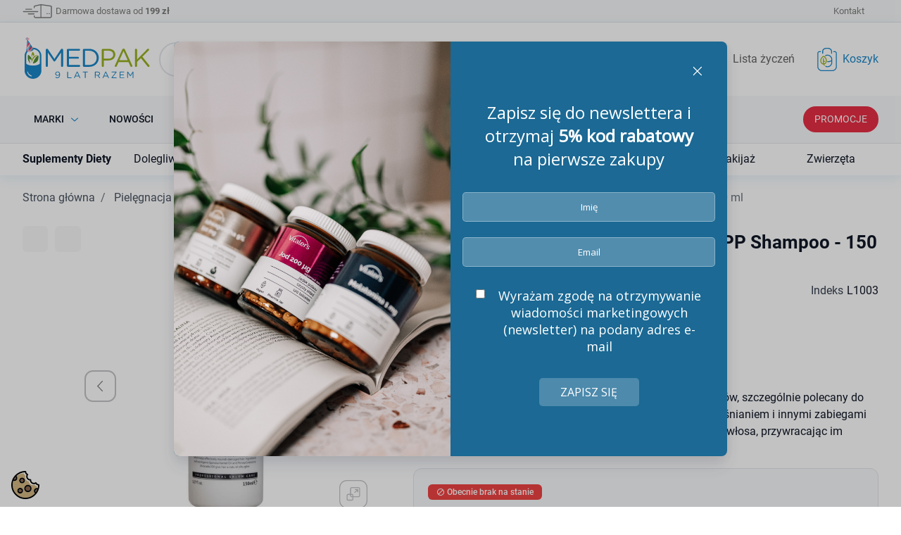

--- FILE ---
content_type: text/html; charset=utf-8
request_url: https://medpak.com.pl/la-dor-szampon-keratynowy-keratin-lpp-shampoo-150-ml
body_size: 67746
content:
<!DOCTYPE html>
<html><head>


  
    
      <link href="https://medpak.com.pl/47427-large_default/la-dor-szampon-keratynowy-keratin-lpp-shampoo-150-ml.webp" rel="preload" as="image">
  
      <meta property="product:pretax_price:amount" content="16.569106">
    <meta property="product:pretax_price:currency" content="PLN">
    <meta property="product:price:amount" content="20.38">
    <meta property="product:price:currency" content="PLN">
      <meta property="product:weight:value" content="0.182000">
  <meta property="product:weight:units" content="kg">
  
      
  <meta charset="utf-8">


  <meta http-equiv="x-ua-compatible" content="ie=edge">



  <title>La'dor Szampon keratynowy Keratin LPP Shampoo 150 ml</title>
  
    
  
  <meta name="description" content="La'dor Keratin LPP Shampoo to keratynowy szampon do włosów, który zmiękcza, wygładza i nawilża strukturę włosa, przywracając im miękkość i blask.">
  <meta name="keywords" content="">
  
   
  
  
          
              
          
              
          
              
          
              
          
              
          
              
          
              
           
        
   
    
                
    <link rel="canonical" href="https://medpak.com.pl/la-dor-szampon-keratynowy-keratin-lpp-shampoo-150-ml">
    
      

  
    
  



  <meta name="viewport" content="width=device-width, initial-scale=1">



  <link rel="icon" type="image/vnd.microsoft.icon" href="https://medpak.com.pl/img/favicon.ico?1768210335">
  <link rel="shortcut icon" type="image/x-icon" href="https://medpak.com.pl/img/favicon.ico?1768210335">



  <meta property="og:title" content="La'dor Szampon keratynowy Keratin LPP Shampoo 150 ml">
  <meta property="og:description" content="La'dor Keratin LPP Shampoo to keratynowy szampon do włosów, który zmiękcza, wygładza i nawilża strukturę włosa, przywracając im miękkość i blask.">
<meta property="og:type" content="website">
<meta property="og:url" content="https://medpak.com.pl/la-dor-szampon-keratynowy-keratin-lpp-shampoo-150-ml">
<meta property="og:site_name" content="Medpak">

  <meta property="og:type" content="product">
            <meta property="og:image" content="https://medpak.com.pl/47427-large_default/la-dor-szampon-keratynowy-keratin-lpp-shampoo-150-ml.jpg">
          <meta property="og:image" content="https://medpak.com.pl/47428-large_default/la-dor-szampon-keratynowy-keratin-lpp-shampoo-150-ml.jpg">
        <meta property="og:image:height" content="800">
    <meta property="og:image:width" content="800">

        <meta property="product:price:amount" content="20.38">
    <meta property="product:price:currency" content="PLN">
            <meta property="product:brand" content="La'dor">
    <meta property="og:availability" content="out of stock">
<meta name="twitter:card" content="summary_large_image">
<meta property="twitter:title" content="La'dor Szampon keratynowy Keratin LPP Shampoo 150 ml">
  <meta property="twitter:description" content="La'dor Keratin LPP Shampoo to keratynowy szampon do włosów, który zmiękcza, wygładza i nawilża strukturę włosa, przywracając im miękkość i blask.">
<meta property="twitter:site" content="Medpak">
<meta property="twitter:creator" content="Medpak">
<meta property="twitter:domain" content="https://medpak.com.pl/la-dor-szampon-keratynowy-keratin-lpp-shampoo-150-ml">

  <meta property="twitter:image" content="https://medpak.com.pl/47427-large_default/la-dor-szampon-keratynowy-keratin-lpp-shampoo-150-ml.jpg">
      <meta property="twitter:image:alt" content="La'dor Keratin LPP Shampoo to keratynowy szampon do włosów, który zmiękcza, wygładza i nawilża strukturę włosa, przywracając im miękkość i blask.">
  

      <script type="application/ld+json">
      {
    "@context": "http://schema.org/",
    "@type": "Product",
    "name": "La'dor Szampon keratynowy Keratin LPP Shampoo - 150 ml",
    "category": "Szampony do włosów",
    "description": "La'dor Keratin Lpp Shampoo to keratynowy szampon do włosów, szczególnie polecany do włosów suchych, matowych, zniszczonych farbowaniem, rozjaśnianiem i innymi zabiegami fryzjerskimi. Szampon zmiękcza, wygładza i nawilża strukturę włosa, przywracając im miękkość i blask.",
    "image": "https://medpak.com.pl/47427-large_default/la-dor-szampon-keratynowy-keratin-lpp-shampoo-150-ml.jpg",
    "sku": "L1003",
    "weight": {
        "@context": "https://schema.org",
        "@type": "QuantitativeValue",
        "value": "0.182000",
        "unitCode": "kg"
    },
    "gtin13": "8809500811015",
    "brand": {
        "@type": "Brand",
        "name": "La'dor"
    },
    "offers": {
        "@type": "Offer",
        "name": "La'dor Szampon keratynowy Keratin LPP Shampoo - 150 ml",
        "price": 20.38,
        "url": "https://medpak.com.pl/la-dor-szampon-keratynowy-keratin-lpp-shampoo-150-ml",
        "priceCurrency": "PLN",
        "image": [
            "https://medpak.com.pl/47427-large_default/la-dor-szampon-keratynowy-keratin-lpp-shampoo-150-ml.jpg",
            "https://medpak.com.pl/47428-large_default/la-dor-szampon-keratynowy-keratin-lpp-shampoo-150-ml.jpg"
        ],
        "sku": "L1003",
        "availability": "http://schema.org/OutOfStock"
    }
}
    </script>
        <script type="application/ld+json">
      {
    "@context": "http://schema.org",
    "@type": "BreadcrumbList",
    "itemListElement": [
        {
            "@type": "ListItem",
            "position": 1,
            "name": "Strona główna",
            "item": "https://medpak.com.pl/"
        },
        {
            "@type": "ListItem",
            "position": 2,
            "name": "Pielęgnacja",
            "item": "https://medpak.com.pl/pielegnacja"
        },
        {
            "@type": "ListItem",
            "position": 3,
            "name": "Kosmetyki do włosów",
            "item": "https://medpak.com.pl/pielegnacja/kosmetyki-do-wlosow"
        },
        {
            "@type": "ListItem",
            "position": 4,
            "name": "Szampony do włosów",
            "item": "https://medpak.com.pl/pielegnacja/kosmetyki-do-wlosow/szampony-do-wlosow"
        },
        {
            "@type": "ListItem",
            "position": 5,
            "name": "La'dor Szampon keratynowy Keratin LPP Shampoo - 150 ml",
            "item": "https://medpak.com.pl/la-dor-szampon-keratynowy-keratin-lpp-shampoo-150-ml"
        }
    ]
}
    </script>
        <script type="application/ld+json">
      {
    "@context": "http://schema.org",
    "@type": "Organization",
    "name": "Medpak",
    "url": "https://medpak.com.pl/",
    "logo": {
        "@type": "ImageObject",
        "url": "https://medpak.com.pl/img/logo-1768210325.svg"
    },
    "contactPoint": {
        "@type": "ContactPoint",
        "telephone": "12 312 05 54",
        "contactType": "customer service"
    },
    "address": {
        "@type": "PostalAddress",
        "postalCode": "30-551",
        "streetAddress": "Limanowskiego",
        "addressLocality": "Kraków, Polska"
    }
}
    </script>
  
<style>
    
</style>
<script type="text/javascript">
    var ed_refresh_delay = 0;
    var ed_hour = 'godziny';
    var ed_minute = 'minuty';
    var ed_hours = 'godziny';
    var ed_minutes = 'minuty';
    var ed_and = 'oraz';
    var ed_refresh = 'Osiągnieto limit czasu dla wysyłki w tym samym dniu, proszę odśwież stronę, aby zobaczyć nowy czas dostawy.';
    /*var ed_has_combi = ; */
    var ed_placement = 8;
    var ed_custom_sel = '';
    var ed_custom_ins = '2';
    var ed_sm = 1;
    var ed_in_modal = 0;
    var front_ajax_url = 'https://medpak.com.pl/module/estimateddelivery/AjaxRefresh?token=2c70a868e5b33c9260a838c0e33ce635&ajax=1';     var front_ajax_cart_url = 'https://medpak.com.pl/module/estimateddelivery/AjaxCart?token=2c70a868e5b33c9260a838c0e33ce635&amp;ajax=1';
    var ps_version = '17';
    var ed_display_option = 0;
</script>

	<script>(function (w, d, s, i, dl){w._ceneo = w._ceneo || function () {
            w._ceneo.e = w._ceneo.e || []; w._ceneo.e.push(arguments); };
			w._ceneo.e = w._ceneo.e || [];
			dl = dl === undefined ? "dataLayer" : dl;
			const f = d.getElementsByTagName(s)[0], j = d.createElement(s);
			j.defer = true;
			j.src = "https://ssl.ceneo.pl/ct/v5/script.js?accountGuid=" + i +
				"&t=" + Date.now() + (dl ? "&dl=" + dl : '');
			f.parentNode.insertBefore(j, f);
	})(window, document, "script", "bbf765a3-2afe-4e2f-a91c-34e010e33ee2");
	</script>


<link rel="preload" as="style" href="https://medpak.com.pl/modules/seigigpsr/views/style.css?v=1.3.4" onload="this.onload=null;this.rel='stylesheet'">

<style>
:root {
  --scc-popup-width: 24.2em;
  --scc-color: #2d4156;
  --scc-color-hov: #1d2e38;
  --scc-b1-order: 1;
  --scc-b2-order: 2;
  --scc-b3-order: 3;
}
</style>
<script data-cfasync="false" src="https://medpak.com.pl/modules/seigitagmanager/id.php"></script>
<script data-cfasync="false">
 console.debug("Loaded STM top.js");var seigitagmanager={integrations:[],addListener:function(e,t){void 0===this.integrations[e]&&(this.integrations[e]=[]),this.integrations[e].push(t)},execute:function(e,t={}){if(console.log("Called Execute",{event:e,params:t}),void 0!==this.integrations[e])for(const n in this.integrations[e])"function"==typeof this.integrations[e][n]&&this.integrations[e][n](t);else console.log("STM: No events registered under "+e)},parsePrice:function(e){var t=e.search("\\."),n=e.search(",");return e.search("'")&&(e=e.replaceAll("'","")),e.search("\\s")&&(e=e.replaceAll(" ","")),t===n||(e=t>n?e.replaceAll(",",""):e.replaceAll(".","").replace(",",".")),Math.round(parseFloat(e)*Math.pow(10,roundMode))/Math.pow(10,roundMode)},createFunctionWithTimeout:function(e,t){var n=!1;function o(){n||(n=!0,e())}return setTimeout(o,t||1e3),o}};function stmUUID(){return"object"==typeof crypto&&"function"==typeof crypto.randomUUID?crypto.randomUUID():"xxxxxxxx-xxxx-4xxx-yxxx-xxxxxxxxxxxx".replace(/[xy]/g,function(e){var t=16*Math.random()|0;return("x"==e?t:3&t|8).toString(16)})}var seigitagmanager_selector_container = ".product-container";  var seigitagmanager_selector_name = ".product-name"; var seigitagmanager_selector_price = ".price.product-price"; </script><style>
		
			.product-flags__flag--euu_customflag-4{
			background-color:#ec4899 !important;			color:#ffffff !important;											}

		

	</style>    <style type="text/css">.color1{color: #1887c9!important;fill: #1887c9!important} .background1{background: #1887c9!important;border-color: #1887c9!important} .hover1:hover{color:#1887c9!important;fill:#1887c9!important} .bg_hover1:hover{background:#1887c9!important;border-color: #1887c9!important} .bd_hover1:hover{border-color:#1887c9!important} .border1{border-color: #1887c9!important} .bg1.active{background:#1887c9!important;border-color: #1887c9!important}
.background2{background: #1887c9!important;border-color: #1887c9!important}
.bg_hover3:hover,.bg_hover3.active,.bg_hover3.current{background:#1887c9!important;border-color: #1887c9!important} .bd_hover3:hover,.bd_hover3.active,.bd_hover3.current{border-color:#1887c9!important} .bg3.active{background:#1887c9!important;border-color: #1887c9!important}
.color4{color: #9ab120!important;fill: #9ab120!important}
.color5{color: #424242!important;fill: #424242!important}
</style>

<script>
    var doc = document.createElement("script");
    doc.type = "text/javascript";
    doc.async = true;
    doc.src = ("https:" == document.location.protocol ? "https:" : "http:") + '//d3bo67muzbfgtl.cloudfront.net/edrone_2_0.js';
    var s = document.getElementsByTagName("script")[0];
    s.parentNode.insertBefore(doc, s);
    window._edrone = window._edrone || {};

                    _edrone.app_id = `595de34a51fcb`;
                    _edrone.product_titles = `La%27dor+Szampon+keratynowy+Keratin+LPP+Shampoo+-+150+ml`;
                    _edrone.product_images = `https%3A%2F%2Fmedpak.com.pl%2F47427%2Fla-dor-szampon-keratynowy-keratin-lpp-shampoo-150-ml.jpg`;
                    _edrone.product_ids = `10114`;
                    _edrone.product_skus = `L1003`;
                    _edrone.product_category_ids = `12%7E136%7E137`;
                    _edrone.product_urls = `https%3A%2F%2Fmedpak.com.pl%2Fla-dor-szampon-keratynowy-keratin-lpp-shampoo-150-ml`;
                    _edrone.product_category_names = `Piel%C4%99gnacja%7EKosmetyki+do+w%C5%82os%C3%B3w%7ESzampony+do+w%C5%82os%C3%B3w`;
                    _edrone.action_type = `product_view`;
                    _edrone.product_counts = `0`;
                                        _edrone.base_payment_value = `16.55`;
                    _edrone.base_currency = `PLN`;
                    _edrone.city = ``;
                    _edrone.country = ``;
                    _edrone.phone = ``;
                    _edrone.product_brand_ids = `540`;
                    _edrone.product_brand_names = `La%27dor`;
        
</script>





      <link href="https://medpak.com.pl/img/logo-1768210325.svg" rel="preload" as="image">
    
  
  <link rel="preload" href="https://medpak.com.pl/themes/medpak/assets/fonts/roboto-v20-latin-ext_latin-regular-5cb5c8f08bb4e6cb64c3b5b6115bf498.woff2" as="font" crossorigin><link rel="preload" href="https://medpak.com.pl/themes/medpak/assets/fonts/roboto-v20-latin-ext_latin-500-0b45721325446d537b545d6224819ad4.woff2" as="font" crossorigin><link rel="preload" href="https://medpak.com.pl/themes/medpak/assets/fonts/roboto-v20-latin-ext_latin-700-1d1ef7788f0ff084b8811576cb59df57.woff2" as="font" crossorigin><link rel="preload" href="https://medpak.com.pl/themes/medpak/assets/fonts/MaterialIcons-Regular-12a47ed5fd5585f0f4227fa035a1a607.woff2" as="font" crossorigin>




  
  
  
  <link rel="stylesheet" href="https://medpak.com.pl/themes/medpak/assets/cache/theme-2d27dc2895.css?v=6b8b8e3bd6ad94b985c1b1f1b7a94cb2" type="text/css" media="all">




  




  <script type="text/javascript">
        var ETS_RV_CUSTOMER_IS_LOGGED = false;
        var ETS_RV_DEFAULT_LANGUAGE_MSG = "Domy\u015blny j\u0119zyk nie mo\u017ce by\u0107 pusty!";
        var ETS_RV_DEFAULT_RATE = 5;
        var ETS_RV_DESIGN_COLOR1 = 0;
        var ETS_RV_DISPLAY_RATE_AND_QUESTION = "button";
        var ETS_RV_PRESS_ENTER_ENABLED = 0;
        var ETS_RV_QUESTION_ENABLED = 0;
        var ETS_RV_RECAPTCHA_ENABLED = 0;
        var ETS_RV_RECAPTCHA_FOR = ["review","comment","reply","qa","qa_answer","qa_comment"];
        var ETS_RV_RECAPTCHA_SITE_KEY = "";
        var ETS_RV_RECAPTCHA_TYPE = "recaptcha_v2";
        var ETS_RV_RECAPTCHA_USER_REGISTERED = 1;
        var ETS_RV_RECAPTCHA_VALID = 0;
        var ETS_RV_REQUIRE_TITLE = 1;
        var ETS_RV_REVIEW_ENABLED = 1;
        var PS_ATTACHMENT_MAXIMUM_SIZE = 8388608;
        var PS_ATTACHMENT_MAXIMUM_SIZE_TEXT = "8 MB";
        var SCCconfig = {"_meta":{"module":"Powered by SEIGI Cookie & Consent module https:\/\/seigi.eu\/","version":"2.6.0","generated":"2026-01-20 05:19:13"},"cmv2_cats":{"analytics_storage":"analytics","ad_storage":"targeting","ad_user_data":"targeting","ad_personalization":"targeting","functionality_storage":"necessary","personalization_storage":"person_site","security_storage":"necessary"},"cookie_name":"seigi_cookie","cookie_expiration":182,"cookie_allow_remove":true,"autoremove_before_consent":true,"remove_cookie_tables":false,"enable_interval":true,"cookie_save_dot_domain":true,"force_consent":false,"gui_options":{"consent_modal":{"layout":"cmbox","position":"middle center","transition":"0"},"settings_modal":{"layout":"cmbox","position":"right","transition":"0"}},"languages":{"pl":{"consent_modal":{"title":"\ud83c\udf6a U\u017cywamy ciasteczek!","description":"Cze\u015b\u0107, ta strona u\u017cywa wymaganych ciasteczek aby zapewni\u0107 poprawne dzia\u0142anie i ciasteczka trackingowe aby lepiej zrozumie\u0107 co Cie interesuje. To drugie b\u0119dzie dopiero po zaakceptowaniu. <button type=\"button\" data-cc=\"c-settings\" class=\"cc-link\">Pozw\u00f3l mi wybra\u0107<\/button>","buttons":[{"text":"Akceptuj","role":"accept_all","class":"c-bn c-btn-cta"},{"text":"Ustawienia","role":"","class":"c-bn"}],"primary_btn":{"text":"Zaakceptuj wszystko","role":"accept_all"}},"settings_modal":{"title":"<img src=\"https:\/\/medpak.com.pl\/img\/logo-1768210325.svg\" alt=\"Logo\" loading=\"lazy\" style=\"margin-left: -4px; margin-bottom: -5px; height: 35px\">","save_settings_btn":"Zapisz ustawienia","accept_all_btn":"Zaakceptuj wszystko","accept_all_btn_class":"c-btn-cta","reject_all_btn_class":"","save_settings_btn_class":"","close_btn_label":"Close","cookie_table_headers":[{"col1":"Cookie"},{"col2":"URL"},{"col3":"Exp."},{"col4":"Info"}],"blocks":[{"title":"U\u017cywanie ciasteczek","description":"U\u017cywamy plik\u00f3w cookie, aby zapewni\u0107 podstawowe funkcje witryny i ulepszy\u0107 korzystanie z niej. Mo\u017cesz wybra\u0107 dla ka\u017cdej kategorii opcj\u0119 w\u0142\u0105czenia\/wy\u0142\u0105czenia w dowolnym momencie. Aby uzyska\u0107 wi\u0119cej informacji na temat plik\u00f3w cookie i innych wra\u017cliwych danych, przeczytaj pe\u0142n\u0105 <a href=\"#\" class=\"cc-link\">polityk\u0119 prywatno\u015bci<\/a>"},{"title":"Zgoda na przechowywanie niezb\u0119dnych ciasteczek","description":"Przez zaznaczenie tej opcji akceptujesz przechowywanie danych i ciasteczek niezb\u0119dnych do prawid\u0142owego funkcjonowania strony. Te pliki cookie s\u0105 wymagane do zapewnienia podstawowych funkcji, takich jak bezpiecze\u0144stwo, zarz\u0105dzanie sieci\u0105 oraz dost\u0119pno\u015b\u0107 strony. Nie s\u0105 one u\u017cywane do \u015bledzenia Twojej aktywno\u015bci na stronie i nie wymagaj\u0105 Twojej zgody zgodnie z obowi\u0105zuj\u0105cymi przepisami","toggle":{"value":"necessary","enabled":true,"readonly":true},"cookie_table":[{"col1":"Prestashop-","col2":"medpak.com.pl","col3":"20d","col4":"To jest podstawowe ciasteczko Prestashop\/thirty bees, kt\u00f3re jest u\u017cywane do przechowywania informacji o twoim koszyku i stanie logowania.","is_regex":true},{"col1":"PHPSESSID","col2":"medpak.com.pl","col3":"2y","col4":"Jest to ciasteczko sesyjne u\u017cywane przez PHP do utrzymywania stanu sesji u\u017cytkownika na stronach internetowych. Pozwala serwerowi na rozpoznawanie powracaj\u0105cych u\u017cytkownik\u00f3w i zapewnia ci\u0105g\u0142o\u015b\u0107 dzia\u0142a\u0144, takich jak utrzymanie zalogowania czy zawarto\u015bci koszyka zakupowego.","is_regex":true},{"col1":"seigi_cookie","col2":"medpak.com.pl","col3":"365d","col4":"Plik cookie przechowuj\u0105cy informacje o Twoich zgodach","is_regex":true}]},{"title":"Wydajno\u015b\u0107 i analityka","description":"Zaznaczaj\u0105c t\u0119 opcj\u0119, wyra\u017casz zgod\u0119 na przechowywanie danych i ciasteczek s\u0142u\u017c\u0105cych do analizy Twoich zachowa\u0144 na naszej stronie. Pozwala to na zbieranie informacji o tym, jak korzystasz z naszej strony internetowej, w tym kt\u00f3re strony odwiedzasz najcz\u0119\u015bciej oraz jak poruszasz si\u0119 mi\u0119dzy sekcjami. Informacje te s\u0105 wykorzystywane do ulepszania strony i dostosowywania jej do potrzeb u\u017cytkownik\u00f3w","toggle":{"value":"analytics","enabled":false,"readonly":false},"cookie_table":[{"col1":"^_ga","col2":"google.com","col3":"2y","col4":"D\u0142ugoterminowy identyfikator u\u017cywany do identyfikacji unikalnych u\u017cytkownik\u00f3w","is_regex":true},{"col1":"_gid","col2":"google.com","col3":"1d","col4":"Kr\u00f3tkoterminowy identyfikator u\u017cywany do identyfikacji unikalnych u\u017cytkownik\u00f3w"},{"col1":"_fbc","col2":"facebook.com","col3":"2y","col4":"Przechowuje warto\u015b\u0107 parametru fbclid","is_regex":true},{"col1":"_fbp","col2":"facebook.com","col3":"90d","col4":"Unikalny identyfikator u\u017cytkownika","is_regex":true}]},{"title":"Personalizacja Reklam","description":"Ta opcja umo\u017cliwia przechowywanie plik\u00f3w cookie i danych w celu dostosowania reklam do Twoich zainteresowa\u0144, zar\u00f3wno na tej stronie, jak i poza ni\u0105. Umo\u017cliwia to zbieranie i analizowanie Twojego zachowania na stronie w celu dostarczania ukierunkowanych reklam, kt\u00f3re lepiej odpowiadaj\u0105 Twoim preferencjom oraz mierzenia skuteczno\u015bci tych reklam.","toggle":{"value":"targeting","enabled":false,"readonly":false},"cookie_table":[{"col1":"fr","col2":"facebook.com","col3":"90d","col4":"Facebook Remarketing","is_regex":true}]},{"title":"Personalizacja Strony","description":"Wybieraj\u0105c t\u0119 opcj\u0119, wyra\u017casz zgod\u0119 na u\u017cywanie plik\u00f3w cookie oraz danych do poprawy Twojego do\u015bwiadczenia na stronie poprzez personalizacj\u0119 tre\u015bci i funkcji na podstawie Twoich wzorc\u00f3w u\u017cytkowania i preferencji. Obejmuje to dostosowywanie uk\u0142ad\u00f3w, rekomendacje tre\u015bci oraz inne funkcjonalno\u015bci strony, aby nawigacja by\u0142a bardziej relewantna i anga\u017cuj\u0105ca.","toggle":{"value":"person_site","enabled":false,"readonly":false}},{"title":"Bezpiecze\u0144stwo","description":"Wybieraj\u0105c t\u0119 opcj\u0119, akceptujesz u\u017cywanie plik\u00f3w cookie i danych niezb\u0119dnych do zapewnienia bezpiecze\u0144stwa strony i ochrony przed dzia\u0142aniami oszuka\u0144czymi. Te pliki cookie pomagaj\u0105 w autentykacji u\u017cytkownik\u00f3w, zapobiegaj\u0105 nieautoryzowanemu dost\u0119powi do kont u\u017cytkownik\u00f3w i zapewniaj\u0105 integralno\u015b\u0107 strony.","toggle":{"value":"security","enabled":false,"readonly":false}}],"reject_all_btn":"Zaakceptuj wymagane"}}},"revision":2262130826};
        var addJsDef = false;
        var addToFavoriteAction = "https:\/\/medpak.com.pl\/module\/is_favoriteproducts\/ajax?action=addFavoriteProduct&ajax=1";
        var back_office = 0;
        var dm_hash = "3GU8JRP1F";
        var dm_mode = 0;
        var ed_ajax_delay = "0";
        var edroneAddToCartController = "https:\/\/medpak.com.pl\/module\/edrone\/EdroneAddToCartAjax";
        var edroneIsSSOrder = "1";
        var edroneSessionController = "https:\/\/medpak.com.pl\/module\/edrone\/EdroneUserSessionData";
        var ets_rv_datetime_picker = "{\"prevText\":\"\",\"nextText\":\"\",\"dateFormat\":\"yy-mm-dd\",\"currentText\":\"\",\"closeText\":\"\",\"ampm\":false,\"amNames\":[\"AM\",\"A\"],\"pmNames\":[\"PM\",\"P\"],\"timeFormat\":\"hh:mm:ss tt\",\"timeSuffix\":\"\",\"timeOnlyTitle\":\"\",\"timeText\":\"\",\"hourText\":\"\",\"minuteText\":\"\",\"maxDate\":\"2026-01-20 05:47:16\"}";
        var ets_rv_datetime_picker_closeText = "Gotowy";
        var ets_rv_datetime_picker_currentText = "Ale ju\u017c";
        var ets_rv_datetime_picker_hourText = "Godzina";
        var ets_rv_datetime_picker_minuteText = "Minuta";
        var ets_rv_datetime_picker_timeOnlyTitle = "Wybierz czas";
        var ets_rv_datetime_picker_timeText = "Czas";
        var ets_rv_please_sign_dislike = "Zaloguj si\u0119 lub za\u0142\u00f3\u017c konto, aby nie lubi\u0107";
        var ets_rv_please_sign_like = "Zaloguj si\u0119 lub za\u0142\u00f3\u017c konto, aby polubi\u0107";
        var ets_rv_please_sign_question = "Zaloguj si\u0119 lub za\u0142\u00f3\u017c konto, aby zada\u0107 pytanie";
        var ets_rv_please_sign_review = "Zaloguj si\u0119 lub za\u0142\u00f3\u017c konto, aby napisa\u0107 opini\u0119";
        var favoriteProducts = [];
        var file_is_to_large_text = "Plik jest za du\u017cy. Maksymalny dozwolony rozmiar: %s";
        var file_not_valid_text = "Typ pliku jest niedozwolony";
        var inpostizi_backend_ajax_url = "https:\/\/medpak.com.pl\/module\/inpostizi\/backend";
        var inpostizi_binding_api_key = null;
        var inpostizi_fetch_binding_key = false;
        var inpostizi_generic_http_error = "Co\u015b posz\u0142o nie tak. Spr\u00f3buj ponownie p\u00f3\u017aniej.";
        var inpostizi_merchant_client_id = "1de78bdf-ecdf-4523-85d0-3fed700ecefd";
        var isFavoriteProductsListingPage = false;
        var isLogged = false;
        var language_code = "pl";
        var listDisplayAjaxUrl = "https:\/\/medpak.com.pl\/module\/is_themecore\/ajaxTheme";
        var prestashop = {"cart":{"products":[],"totals":{"total":{"type":"total","label":"Suma","amount":0,"value":"0,00\u00a0z\u0142"},"total_including_tax":{"type":"total","label":"Suma (brutto)","amount":0,"value":"0,00\u00a0z\u0142"},"total_excluding_tax":{"type":"total","label":"Suma (netto)","amount":0,"value":"0,00\u00a0z\u0142"}},"subtotals":{"products":{"type":"products","label":"Produkty","amount":0,"value":"0,00\u00a0z\u0142"},"discounts":null,"shipping":{"type":"shipping","label":"Koszt dostawy","amount":0,"value":""},"tax":null},"products_count":0,"summary_string":"0 sztuk","vouchers":{"allowed":1,"added":[]},"discounts":[],"minimalPurchase":0,"minimalPurchaseRequired":""},"currency":{"id":1,"name":"Z\u0142oty polski","iso_code":"PLN","iso_code_num":"985","sign":"z\u0142"},"customer":{"lastname":null,"firstname":null,"email":null,"birthday":null,"newsletter":null,"newsletter_date_add":null,"optin":null,"website":null,"company":null,"siret":null,"ape":null,"is_logged":false,"gender":{"type":null,"name":null},"addresses":[]},"country":{"id_zone":"16","id_currency":"0","call_prefix":"1","iso_code":"US","active":"0","contains_states":"1","need_identification_number":"0","need_zip_code":"1","zip_code_format":"NNNNN","display_tax_label":"1","name":{"1":"USA"},"id":21},"language":{"name":"Polski (Polish)","iso_code":"pl","locale":"pl-PL","language_code":"pl","active":"1","is_rtl":"0","date_format_lite":"Y-m-d","date_format_full":"Y-m-d H:i:s","id":1},"page":{"title":"","canonical":"https:\/\/medpak.com.pl\/la-dor-szampon-keratynowy-keratin-lpp-shampoo-150-ml","meta":{"title":"La'dor Szampon keratynowy Keratin LPP Shampoo 150 ml","description":"La'dor Keratin LPP Shampoo to keratynowy szampon do w\u0142os\u00f3w, kt\u00f3ry zmi\u0119kcza, wyg\u0142adza i nawil\u017ca struktur\u0119 w\u0142osa, przywracaj\u0105c im mi\u0119kko\u015b\u0107 i blask.","keywords":"","robots":"index"},"page_name":"product","body_classes":{"lang-pl":true,"lang-rtl":false,"country-US":true,"currency-PLN":true,"layout-full-width":true,"page-product":true,"tax-display-enabled":true,"page-customer-account":false,"product-id-10114":true,"product-La'dor Szampon keratynowy Keratin LPP Shampoo - 150 ml":true,"product-id-category-137":true,"product-id-manufacturer-540":true,"product-id-supplier-0":true,"product-available-for-order":true},"admin_notifications":[],"password-policy":{"feedbacks":{"0":"Bardzo s\u0142abe","1":"S\u0142abe","2":"\u015arednia","3":"Silne","4":"Bardzo silne","Straight rows of keys are easy to guess":"Proste kombinacje klawiszy s\u0105 \u0142atwe do odgadni\u0119cia","Short keyboard patterns are easy to guess":"Proste kombinacje przycisk\u00f3w s\u0105 \u0142atwe do odgadni\u0119cia","Use a longer keyboard pattern with more turns":"U\u017cyj d\u0142u\u017cszej i bardziej skomplikowanej kombinacji przycisk\u00f3w","Repeats like \"aaa\" are easy to guess":"Powt\u00f3rzenia typu \u201eaaa\u201d s\u0105 \u0142atwe do odgadni\u0119cia","Repeats like \"abcabcabc\" are only slightly harder to guess than \"abc\"":"Powt\u00f3rzenia takie jak \u201eabcabcabc\u201d s\u0105 tylko nieco trudniejsze do odgadni\u0119cia ni\u017c \u201eabc\u201d","Sequences like abc or 6543 are easy to guess":"Kombinacje takie jak \u201eabc\u201d lub \u201e6543\u201d s\u0105 \u0142atwe do odgadni\u0119cia","Recent years are easy to guess":"Ostatnie lata s\u0105 \u0142atwe do odgadni\u0119cia","Dates are often easy to guess":"Daty s\u0105 cz\u0119sto \u0142atwe do odgadni\u0119cia","This is a top-10 common password":"To jest 10 najcz\u0119\u015bciej u\u017cywanych hase\u0142","This is a top-100 common password":"To jest 100 najcz\u0119\u015bciej u\u017cywanych hase\u0142","This is a very common password":"To bardzo popularne has\u0142o","This is similar to a commonly used password":"Jest to podobne do powszechnie u\u017cywanego has\u0142a","A word by itself is easy to guess":"Samo s\u0142owo jest \u0142atwe do odgadni\u0119cia","Names and surnames by themselves are easy to guess":"Same imiona i nazwiska s\u0105 \u0142atwe do odgadni\u0119cia","Common names and surnames are easy to guess":"Popularne imiona i nazwiska s\u0105 \u0142atwe do odgadni\u0119cia","Use a few words, avoid common phrases":"U\u017cyj kilku s\u0142\u00f3w, unikaj popularnych zwrot\u00f3w","No need for symbols, digits, or uppercase letters":"Nie potrzebujesz symboli, cyfr ani wielkich liter","Avoid repeated words and characters":"Unikaj powtarzaj\u0105cych si\u0119 s\u0142\u00f3w i znak\u00f3w","Avoid sequences":"Unikaj sekwencji","Avoid recent years":"Unikaj ostatnich lat","Avoid years that are associated with you":"Unikaj lat, kt\u00f3re s\u0105 z Tob\u0105 zwi\u0105zane","Avoid dates and years that are associated with you":"Unikaj dat i lat, kt\u00f3re s\u0105 z Tob\u0105 powi\u0105zane","Capitalization doesn't help very much":"Wielkie litery nie s\u0105 zbytnio pomocne","All-uppercase is almost as easy to guess as all-lowercase":"Wpisywanie wielkich liter jest prawie tak samo \u0142atwe do odgadni\u0119cia jak wpisywanie ma\u0142ych liter","Reversed words aren't much harder to guess":"Odwr\u00f3cone s\u0142owa nie s\u0105 du\u017co trudniejsze do odgadni\u0119cia","Predictable substitutions like '@' instead of 'a' don't help very much":"Przewidywalne zamienniki, takie jak \u201e@\u201d zamiast \u201ea\u201d, nie s\u0105 zbyt pomocne","Add another word or two. Uncommon words are better.":"Dodaj kolejne s\u0142owo lub dwa. Nietypowe s\u0142owa s\u0105 lepsze."}}},"shop":{"name":"Medpak","logo":"https:\/\/medpak.com.pl\/img\/logo-1768210325.svg","stores_icon":"https:\/\/medpak.com.pl\/img\/logo_stores.png","favicon":"https:\/\/medpak.com.pl\/img\/favicon.ico"},"core_js_public_path":"\/themes\/","urls":{"base_url":"https:\/\/medpak.com.pl\/","current_url":"https:\/\/medpak.com.pl\/la-dor-szampon-keratynowy-keratin-lpp-shampoo-150-ml","shop_domain_url":"https:\/\/medpak.com.pl","img_ps_url":"https:\/\/medpak.com.pl\/img\/","img_cat_url":"https:\/\/medpak.com.pl\/img\/c\/","img_lang_url":"https:\/\/medpak.com.pl\/img\/l\/","img_prod_url":"https:\/\/medpak.com.pl\/img\/p\/","img_manu_url":"https:\/\/medpak.com.pl\/img\/m\/","img_sup_url":"https:\/\/medpak.com.pl\/img\/su\/","img_ship_url":"https:\/\/medpak.com.pl\/img\/s\/","img_store_url":"https:\/\/medpak.com.pl\/img\/st\/","img_col_url":"https:\/\/medpak.com.pl\/img\/co\/","img_url":"https:\/\/medpak.com.pl\/themes\/medpak\/assets\/img\/","css_url":"https:\/\/medpak.com.pl\/themes\/medpak\/assets\/css\/","js_url":"https:\/\/medpak.com.pl\/themes\/medpak\/assets\/js\/","pic_url":"https:\/\/medpak.com.pl\/upload\/","theme_assets":"https:\/\/medpak.com.pl\/themes\/medpak\/assets\/","theme_dir":"https:\/\/medpak.com.pl\/themes\/medpak\/","pages":{"address":"https:\/\/medpak.com.pl\/adres","addresses":"https:\/\/medpak.com.pl\/adresy","authentication":"https:\/\/medpak.com.pl\/logowanie","manufacturer":"https:\/\/medpak.com.pl\/marki","cart":"https:\/\/medpak.com.pl\/koszyk","category":"https:\/\/medpak.com.pl\/index.php?controller=category","cms":"https:\/\/medpak.com.pl\/index.php?controller=cms","contact":"https:\/\/medpak.com.pl\/kontakt","discount":"https:\/\/medpak.com.pl\/rabaty","guest_tracking":"https:\/\/medpak.com.pl\/sledzenie-zamowien-gosci","history":"https:\/\/medpak.com.pl\/historia-zamowien","identity":"https:\/\/medpak.com.pl\/dane-osobiste","index":"https:\/\/medpak.com.pl\/","my_account":"https:\/\/medpak.com.pl\/moje-konto","order_confirmation":"https:\/\/medpak.com.pl\/potwierdzenie-zamowienia","order_detail":"https:\/\/medpak.com.pl\/index.php?controller=order-detail","order_follow":"https:\/\/medpak.com.pl\/sledzenie-zamowienia","order":"https:\/\/medpak.com.pl\/zamowienie","order_return":"https:\/\/medpak.com.pl\/index.php?controller=order-return","order_slip":"https:\/\/medpak.com.pl\/potwierdzenie-zwrotu","pagenotfound":"https:\/\/medpak.com.pl\/nie-znaleziono-strony","password":"https:\/\/medpak.com.pl\/odzyskiwanie-hasla","pdf_invoice":"https:\/\/medpak.com.pl\/index.php?controller=pdf-invoice","pdf_order_return":"https:\/\/medpak.com.pl\/index.php?controller=pdf-order-return","pdf_order_slip":"https:\/\/medpak.com.pl\/index.php?controller=pdf-order-slip","prices_drop":"https:\/\/medpak.com.pl\/promocje","product":"https:\/\/medpak.com.pl\/index.php?controller=product","registration":"https:\/\/medpak.com.pl\/index.php?controller=registration","search":"https:\/\/medpak.com.pl\/szukaj","sitemap":"https:\/\/medpak.com.pl\/Mapa strony","stores":"https:\/\/medpak.com.pl\/nasze-sklepy","supplier":"https:\/\/medpak.com.pl\/dostawcy","new_products":"https:\/\/medpak.com.pl\/nowe-produkty","brands":"https:\/\/medpak.com.pl\/marki","register":"https:\/\/medpak.com.pl\/index.php?controller=registration","order_login":"https:\/\/medpak.com.pl\/zamowienie?login=1"},"alternative_langs":[],"actions":{"logout":"https:\/\/medpak.com.pl\/?mylogout="},"no_picture_image":{"bySize":{"small_default":{"url":"https:\/\/medpak.com.pl\/img\/p\/pl-default-small_default.jpg","width":98,"height":98},"cart_default":{"url":"https:\/\/medpak.com.pl\/img\/p\/pl-default-cart_default.jpg","width":125,"height":125},"home_default":{"url":"https:\/\/medpak.com.pl\/img\/p\/pl-default-home_default.jpg","width":250,"height":250},"medium_default":{"url":"https:\/\/medpak.com.pl\/img\/p\/pl-default-medium_default.jpg","width":452,"height":452},"large_default":{"url":"https:\/\/medpak.com.pl\/img\/p\/pl-default-large_default.jpg","width":800,"height":800}},"small":{"url":"https:\/\/medpak.com.pl\/img\/p\/pl-default-small_default.jpg","width":98,"height":98},"medium":{"url":"https:\/\/medpak.com.pl\/img\/p\/pl-default-home_default.jpg","width":250,"height":250},"large":{"url":"https:\/\/medpak.com.pl\/img\/p\/pl-default-large_default.jpg","width":800,"height":800},"legend":""}},"configuration":{"display_taxes_label":true,"display_prices_tax_incl":true,"is_catalog":false,"show_prices":true,"opt_in":{"partner":false},"quantity_discount":{"type":"discount","label":"Rabat Jednostkowy"},"voucher_enabled":1,"return_enabled":0},"field_required":[],"breadcrumb":{"links":[{"title":"Strona g\u0142\u00f3wna","url":"https:\/\/medpak.com.pl\/"},{"title":"Piel\u0119gnacja","url":"https:\/\/medpak.com.pl\/pielegnacja"},{"title":"Kosmetyki do w\u0142os\u00f3w","url":"https:\/\/medpak.com.pl\/pielegnacja\/kosmetyki-do-wlosow"},{"title":"Szampony do w\u0142os\u00f3w","url":"https:\/\/medpak.com.pl\/pielegnacja\/kosmetyki-do-wlosow\/szampony-do-wlosow"},{"title":"La'dor Szampon keratynowy Keratin LPP Shampoo - 150 ml","url":"https:\/\/medpak.com.pl\/la-dor-szampon-keratynowy-keratin-lpp-shampoo-150-ml"}],"count":5},"link":{"protocol_link":"https:\/\/","protocol_content":"https:\/\/"},"time":1768884436,"static_token":"b15a5262c212e707cd873c09d0124bd2","token":"4eb34a735912fcb606343a4c9992878d","debug":false};
        var productCommentPostErrorMessage = "Przepraszamy, Twoja opinia nie mo\u017ce zosta\u0107 opublikowana.";
        var productCommentUpdatePostErrorMessage = "Przepraszamy, nie mo\u017cna wys\u0142a\u0107 uznania za opini\u0119.";
        var psemailsubscription_subscription = "https:\/\/medpak.com.pl\/module\/ps_emailsubscription\/subscription";
        var removeFromFavoriteAction = "https:\/\/medpak.com.pl\/module\/is_favoriteproducts\/ajax?action=removeFavoriteProduct&ajax=1";
        var stm_currency = "PLN";
      </script>



    
  

  </head><body id="product" class="lang-pl country-us currency-pln layout-full-width page-product tax-display-enabled product-id-10114 product-la-dor-szampon-keratynowy-keratin-lpp-shampoo-150-ml product-id-category-137 product-id-manufacturer-540 product-id-supplier-0 product-available-for-order" onclick>

    
      
    

    <main class="l-main">
      
              

      <header id="header" class="l-header">
        
          
    <div class="header-banner">
        
    </div>



    <nav class="header-nav py-1">
        <div class="container">
            <div class="row align-items-center">

                                        <div class="col-auto header-delivery">
           <svg viewbox="0 0 46.24 22.86" height="21px"><path fill="#7c7c7c" d="M38.67 14.89h-.37c-.41 0-.75.34-.75.75s.34.75.75.75h.37c.41 0 .75-.34.75-.75s-.34-.75-.75-.75zM41.93 14.89h-.37c-.41 0-.75.34-.75.75s.34.75.75.75h.37c.41 0 .75-.34.75-.75s-.34-.75-.75-.75z"></path><path fill="#7c7c7c" d="M44.38 3.18L30.07 1.13c-.9-.13-1.81-.09-2.7.11l-8.19 1.83c-1 .22-1.69 1.09-1.69 2.11V6.4c0 .41.34.75.75.75s.75-.34.75-.75V5.18c0-.31.21-.58.52-.65L27.7 2.7c.1-.02.19-.02.29-.04v18.38h-7.52c-.82 0-1.49-.64-1.49-1.42v-.53c0-.41-.34-.75-.75-.75s-.75.34-.75.75v.53c0 1.61 1.34 2.92 2.99 2.92h22.48c1.65 0 2.99-1.31 2.99-2.92V4.98c0-.9-.67-1.67-1.56-1.8zm.06 16.45c0 .78-.67 1.42-1.49 1.42H29.49V2.6c.12 0 .24 0 .37.02l14.31 2.05c.16.02.27.16.27.32v14.65z"></path><path fill="#7c7c7c" d="M24.6 12.47c0-.41-.34-.75-.75-.75H1.37c-.41 0-.75.34-.75.75s.34.75.75.75h22.48c.41 0 .75-.34.75-.75zM5.19 9.63h9.06c.41 0 .75-.34.75-.75s-.34-.75-.75-.75H5.19c-.41 0-.75.34-.75.75s.34.75.75.75zM18.89 16.09c0-.41-.34-.75-.75-.75h-9.1c-.41 0-.75.34-.75.75s.34.75.75.75h9.1c.41 0 .75-.34.75-.75z"></path></svg> <a href="https://medpak.com.pl/info/czas-i-koszty-dostawy">Darmowa dostawa od <strong>199 zł</strong></a>
        </div>
        <div class="col-auto header-contact">
           <a class="header-contact-link" href="https://medpak.com.pl/kontakt">Kontakt</a>
        </div>
            </div>
        </div>
    </nav>



    <div class="js-header-top-wrapper">

        <div class="header-top js-header-top">
            <div class="header-top__content">

                <div class="container">

                    <div class="row header-top__row">

                        <div class="header-top__block header-top__block--menu-toggle d-block d-md-none">
                            <a class="header-top__link" rel="nofollow" href="#" data-toggle="modal" data-target="#mobile_top_menu_wrapper">
                                <div class="header-top__icon-container">
                                    <span class="header-top__icon material-icons">menu</span>
                                </div>
                            </a>
                        </div>

                        <div class="col-xl-2 col-lg-3 col-md-3 header-top__block header-top__block--logo">
                            <a href="https://medpak.com.pl/">
                                <picture><img src="https://medpak.com.pl/img/logo-1768210325.svg" width="" height="" class="logo img-fluid" alt="Medpak logo"></picture>
                            </a>
                        </div>
                        
        
<div class="header-top__block header-top__block--search col">
<div id="_desktop_search_from" class="d-none d-md-block">
<div id="topsearchelastic_widget" data-search-controller-url="https://medpak.com.pl/module/elasticbundle/topsearch">
    <form method="get" action="//medpak.com.pl/szukaj">
        <input type="hidden" name="controller" value="search">
        <input id="topsearchelastic_input" type="text" name="s" value="" placeholder="Szukaj produktów" aria-label="Szukaj" autocomplete="off">
        <button type="submit" class="search-form__btn btn">
            <svg viewbox="0 0 18.82 21.18" width="20px" height="20px"><path fill="#fff" d="M18.65 19.96l-4.42-5.4a8.394 8.394 0 002.65-6.12C16.88 3.79 13.09 0 8.44 0S0 3.79 0 8.44s3.79 8.44 8.44 8.44c1.71 0 3.29-.51 4.62-1.39l4.43 5.41a.744.744 0 001.05.1c.32-.26.37-.74.11-1.06zM1.5 8.44c0-3.83 3.11-6.94 6.94-6.94s6.94 3.11 6.94 6.94-3.11 6.94-6.94 6.94S1.5 12.27 1.5 8.44z"></path></svg>
            <span class="hidden-xl-down">Szukaj</span>
        </button>
    </form>
	
	
		
    <div id="topsearchelastic_result" class="col-xs-12">
        <div class="row">
            <div id="topsearchelastic_result_left" class="col-lg-5 col-xs-12">
                <div class="results_header">Pasujące kategorie:</div>
                <div id="category_results"></div>
                <div class="results_header">Sugestie wyszukiwania:</div>
                <div id="suggestion_results"></div>
            </div>
            <div id="topsearchelastic_result_right" class="col-lg-7">
                <div class="results_header">Znalezione produkty:</div>
                <div id="product_results"></div>
            </div>
        </div>
    </div>
	
		
    	
	
</div>
</div>
<a role="button" class="search-toggler header-top__link d-block d-md-none" data-toggle="modal" data-target="#saerchModal">
		<div class="header-top__icon-container">
			<span class="header-top__icon"><svg viewbox="0 0 18.82 21.18" width="28px" height="28px"><path fill="#7c7c7c" d="M18.65 19.96l-4.42-5.4a8.394 8.394 0 002.65-6.12C16.88 3.79 13.09 0 8.44 0S0 3.79 0 8.44s3.79 8.44 8.44 8.44c1.71 0 3.29-.51 4.62-1.39l4.43 5.41a.744.744 0 001.05.1c.32-.26.37-.74.11-1.06zM1.5 8.44c0-3.83 3.11-6.94 6.94-6.94s6.94 3.11 6.94 6.94-3.11 6.94-6.94 6.94S1.5 12.27 1.5 8.44z"></path></svg></span>
		</div>
</a>
</div>
<div class="header-top__block header-top__block--user">
  <a rel="nofollow" class="header-top__link" href="https://medpak.com.pl/logowanie" title="Zaloguj się do swojego konta klienta">
    <div class="header-top__icon-container">
<svg viewbox="0 0 38.28 37.03" width="30px" height="30px"><path fill="#7c7c7c" d="M.75 37.03c-.05 0-.11 0-.16-.02a.75.75 0 01-.57-.89c.77-3.51 3.03-6.09 6.91-7.89.29-.13.58-.27.88-.4 1.57-.71 3.19-1.44 4.41-2.57.56-.52.58-1.48.43-2.97-.15-1.48-.71-2.21-1.36-3.06-.84-1.1-1.8-2.34-1.89-5.16-.13-4.03 1.61-9.6 2.83-11.09C13.72 1.14 16.37.01 19.15.01s5.43 1.14 6.92 2.97c1.31 1.62 3.1 7.25 2.83 11.12-.17 2.4-1.06 3.79-1.84 5.02-.69 1.08-1.28 2.01-1.38 3.55v.17c-.1 1.25-.12 1.93.4 2.42 1.26 1.17 2.87 1.82 4.57 2.52 2.37.97 4.81 1.97 6.31 4.43.73 1.2 1.01 2.5 1.29 3.76l.03.15c.09.4-.17.8-.57.89a.75.75 0 01-.89-.57l-.03-.15c-.26-1.19-.51-2.32-1.11-3.3-1.24-2.04-3.35-2.9-5.59-3.82-1.75-.72-3.57-1.46-5.03-2.81-1.07-1-.98-2.27-.89-3.62v-.17c.14-1.91.9-3.1 1.63-4.25.75-1.18 1.46-2.3 1.61-4.33.26-3.65-1.51-8.86-2.5-10.07C23.7 2.43 21.5 1.5 19.16 1.5s-4.54.93-5.75 2.42c-.91 1.12-2.62 6.27-2.49 10.1.08 2.33.81 3.28 1.58 4.29.69.9 1.47 1.92 1.66 3.82.17 1.63.22 3.18-.9 4.22-1.4 1.3-3.14 2.08-4.82 2.84l-.86.39c-3.47 1.61-5.4 3.79-6.08 6.85-.08.35-.39.59-.73.59z" class="cls-1"></path><path fill="#7c7c7c" d="M19.29 32.01c-3.61 0-6.02-1.56-6.17-1.66a.745.745 0 01-.21-1.04c.23-.34.69-.44 1.04-.21.19.12 4.61 2.94 10.39.24.38-.18.82-.01 1 .36.18.38.01.82-.36 1-2.08.97-4 1.3-5.68 1.3z"></path></svg><span class="hidden-md-down">Moje konto</span></div></a>
</div>
<div class="header-top__block header-top__block--favorite js-favorite-top-content">
    <a rel="nofollow" href="https://medpak.com.pl/module/is_favoriteproducts/favorite" class="header-top__link">
        <div class="header-top__icon-container">
            <svg viewbox="0 0 29.42 37.4" width="30px" height="30px"><path fill="#7c7c7c" d="M23.17 16.8H6.68c-.41 0-.75-.34-.75-.75s.34-.75.75-.75h16.49c.41 0 .75.34.75.75s-.34.75-.75.75zM23.17 23.57H6.68c-.41 0-.75-.34-.75-.75s.34-.75.75-.75h16.49c.41 0 .75.34.75.75s-.34.75-.75.75z"></path><path fill="#fff" d="M10.27.75h8.9c1.07 0 1.94.87 1.94 1.94v1.88c0 1.07-.87 1.94-1.94 1.94h-8.9c-1.07 0-1.94-.87-1.94-1.94V2.69c0-1.07.87-1.94 1.94-1.94z"></path><path fill="#7c7c7c" d="M19.17 7.27h-8.9a2.69 2.69 0 01-2.69-2.69V2.7A2.69 2.69 0 0110.27.01h8.9a2.69 2.69 0 012.69 2.69v1.88a2.69 2.69 0 01-2.69 2.69zm-8.9-5.77c-.66 0-1.19.54-1.19 1.19v1.88c0 .66.54 1.19 1.19 1.19h8.9c.66 0 1.19-.54 1.19-1.19V2.69c0-.66-.54-1.19-1.19-1.19h-8.9z"></path><path fill="#7c7c7c" d="M3.82 37.4c-.62 0-1.24-.14-1.81-.43-1.25-.63-2-1.81-2-3.16V6.43c.01-1.96 1.72-3.55 3.82-3.55h4.5c.41 0 .75.34.75.75s-.34.75-.75.75H3.82c-1.27 0-2.31.92-2.31 2.05v27.38c-.01.78.42 1.44 1.16 1.81.68.34 1.73.46 2.64-.23l6.98-5.21a4.082 4.082 0 014.8 0l6.99 5.21c.76.55 1.81.62 2.67.18.73-.37 1.15-1.02 1.15-1.76V6.43c.01-1.13-1.02-2.05-2.3-2.05h-4.5c-.41 0-.75-.34-.75-.75s.34-.75.75-.75h4.5c2.1 0 3.81 1.59 3.81 3.55v27.38c-.01 1.31-.75 2.47-1.98 3.1-1.38.7-3 .59-4.24-.3L16.2 31.4a2.63 2.63 0 00-3.03 0L6.2 36.6c-.71.53-1.55.8-2.4.8z"></path></svg><span class="hidden-md-down">Lista życzeń</span>        </div>
    </a>
</div>
<div class="header-top__block header-top__block--cart">
  <div class="js-blockcart blockcart cart-preview dropdown" data-refresh-url="//medpak.com.pl/module/is_shoppingcart/ajax">
    <a href="#" role="button" id="cartDropdown" data-toggle="dropdown" aria-haspopup="true" aria-expanded="false" class="d-lg-block d-none header-top__link">
      <div class="header-top__icon-container">
<svg viewbox="0 0 31.95 38.17" width="32px" height="33px"><path d="M24.5 38.17H7.45C3.34 38.17 0 34.83 0 30.72V8.83c0-1.91 1.55-3.46 3.46-3.46h1.76c.41 0 .75.34.75.75s-.34.75-.75.75H3.46c-1.08 0-1.96.88-1.96 1.96v21.89c0 3.28 2.67 5.95 5.95 5.95H24.5c3.28 0 5.95-2.67 5.95-5.95V8.83c0-1.08-.88-1.96-1.96-1.96h-1.8c-.41 0-.75-.34-.75-.75s.34-.75.75-.75h1.8c1.91 0 3.46 1.55 3.46 3.46v21.89c0 4.11-3.34 7.45-7.45 7.45z" fill="#1887c9"></path><path d="M23.24 9.74c-.41 0-.75-.34-.75-.75V5.32c0-2.07-2.39-3.83-5.21-3.83h-2.6c-2.82 0-5.21 1.75-5.21 3.83v3.67c0 .41-.34.75-.75.75s-.75-.34-.75-.75V5.32c0-2.94 3.01-5.33 6.71-5.33h2.6c3.7 0 6.71 2.39 6.71 5.33v3.67c0 .41-.34.75-.75.75zM17.14 23.53h-.27c-.41 0-.74-.35-.74-.76 0-.41.36-.74.76-.74 3.02.05 4.67-.87 6.12-1.81.35-.23.81-.13 1.04.22.23.35.13.81-.22 1.04-1.53 1-3.43 2.06-6.7 2.06z" fill="#1887c9"></path><path d="M16.53 31.76c-.88 0-2.14-.14-3.19-.8a.747.747 0 01.8-1.26c.78.49 1.83.57 2.39.57 3.56 0 6.45-2.89 6.45-6.45v-4.68c0-3.56-2.89-6.45-6.45-6.45-.81 0-2.25.36-2.72.76-.31.27-.79.23-1.06-.08a.757.757 0 01.08-1.06c.92-.79 2.86-1.12 3.69-1.12 4.38 0 7.95 3.57 7.95 7.95v4.68c0 4.38-3.57 7.95-7.95 7.95z" fill="#1887c9"></path><path d="M10.1 27.25h-.21c-1.91-.08-3.55-1.19-4.38-2.97-.48-1.04-.71-2.23-.66-3.46.12-2.82 1.83-5.31 3.4-6.7a3.021 3.021 0 014.21.18c1.53 1.61 3.33 4.11 3.21 6.91-.05 1.11-.39 2.24-1.04 3.36-.96 1.67-2.68 2.69-4.54 2.69zm.16-12.4c-.36 0-.73.13-1.02.39-1.34 1.19-2.8 3.29-2.9 5.64-.04.98.14 1.94.52 2.76.59 1.26 1.74 2.05 3.08 2.11 1.39.06 2.66-.66 3.39-1.93.52-.91.8-1.81.84-2.67.1-2.28-1.47-4.42-2.8-5.82-.3-.32-.71-.48-1.11-.48zm-4.67 6h.01-.01z" fill="#9ab120"></path><path d="M11.63 29.32c-.15 0-.31-.05-.44-.14C9.71 28.1 9.2 25.93 9.2 24.4c0-.63-.04-1.3-.08-2.01-.1-1.69-.21-3.43.26-4.98.12-.4.54-.62.94-.5.4.12.62.54.5.94-.39 1.29-.3 2.89-.2 4.45.04.7.09 1.42.08 2.11 0 1.5.56 2.96 1.37 3.56.33.24.41.71.16 1.05-.15.2-.38.31-.61.31z" fill="#9ab120"></path><path d="M12.22 22.97s-.09 0-.13-.01c-.03 0-.73-.13-2.22-.53a.75.75 0 11.39-1.45c1.41.38 2.08.5 2.08.5a.75.75 0 01-.13 1.49z" fill="#9ab120"></path></svg><span class="cart-total-header">Koszyk </span>      </div>
    </a>
    <a href="//medpak.com.pl/koszyk?action=show" class="d-flex d-lg-none header-top__link">
      <div class="header-top__icon-container">
        <svg viewbox="0 0 31.95 38.17" width="32px" height="33px"><path d="M24.5 38.17H7.45C3.34 38.17 0 34.83 0 30.72V8.83c0-1.91 1.55-3.46 3.46-3.46h1.76c.41 0 .75.34.75.75s-.34.75-.75.75H3.46c-1.08 0-1.96.88-1.96 1.96v21.89c0 3.28 2.67 5.95 5.95 5.95H24.5c3.28 0 5.95-2.67 5.95-5.95V8.83c0-1.08-.88-1.96-1.96-1.96h-1.8c-.41 0-.75-.34-.75-.75s.34-.75.75-.75h1.8c1.91 0 3.46 1.55 3.46 3.46v21.89c0 4.11-3.34 7.45-7.45 7.45z" fill="#1887c9"></path><path d="M23.24 9.74c-.41 0-.75-.34-.75-.75V5.32c0-2.07-2.39-3.83-5.21-3.83h-2.6c-2.82 0-5.21 1.75-5.21 3.83v3.67c0 .41-.34.75-.75.75s-.75-.34-.75-.75V5.32c0-2.94 3.01-5.33 6.71-5.33h2.6c3.7 0 6.71 2.39 6.71 5.33v3.67c0 .41-.34.75-.75.75zM17.14 23.53h-.27c-.41 0-.74-.35-.74-.76 0-.41.36-.74.76-.74 3.02.05 4.67-.87 6.12-1.81.35-.23.81-.13 1.04.22.23.35.13.81-.22 1.04-1.53 1-3.43 2.06-6.7 2.06z" fill="#1887c9"></path><path d="M16.53 31.76c-.88 0-2.14-.14-3.19-.8a.747.747 0 01.8-1.26c.78.49 1.83.57 2.39.57 3.56 0 6.45-2.89 6.45-6.45v-4.68c0-3.56-2.89-6.45-6.45-6.45-.81 0-2.25.36-2.72.76-.31.27-.79.23-1.06-.08a.757.757 0 01.08-1.06c.92-.79 2.86-1.12 3.69-1.12 4.38 0 7.95 3.57 7.95 7.95v4.68c0 4.38-3.57 7.95-7.95 7.95z" fill="#1887c9"></path><path d="M10.1 27.25h-.21c-1.91-.08-3.55-1.19-4.38-2.97-.48-1.04-.71-2.23-.66-3.46.12-2.82 1.83-5.31 3.4-6.7a3.021 3.021 0 014.21.18c1.53 1.61 3.33 4.11 3.21 6.91-.05 1.11-.39 2.24-1.04 3.36-.96 1.67-2.68 2.69-4.54 2.69zm.16-12.4c-.36 0-.73.13-1.02.39-1.34 1.19-2.8 3.29-2.9 5.64-.04.98.14 1.94.52 2.76.59 1.26 1.74 2.05 3.08 2.11 1.39.06 2.66-.66 3.39-1.93.52-.91.8-1.81.84-2.67.1-2.28-1.47-4.42-2.8-5.82-.3-.32-.71-.48-1.11-.48zm-4.67 6h.01-.01z" fill="#9ab120"></path><path d="M11.63 29.32c-.15 0-.31-.05-.44-.14C9.71 28.1 9.2 25.93 9.2 24.4c0-.63-.04-1.3-.08-2.01-.1-1.69-.21-3.43.26-4.98.12-.4.54-.62.94-.5.4.12.62.54.5.94-.39 1.29-.3 2.89-.2 4.45.04.7.09 1.42.08 2.11 0 1.5.56 2.96 1.37 3.56.33.24.41.71.16 1.05-.15.2-.38.31-.61.31z" fill="#9ab120"></path><path d="M12.22 22.97s-.09 0-.13-.01c-.03 0-.73-.13-2.22-.53a.75.75 0 11.39-1.45c1.41.38 2.08.5 2.08.5a.75.75 0 01-.13 1.49z" fill="#9ab120"></path></svg>      </div>
    </a>
    <div class="dropdown-menu blockcart__dropdown cart-dropdown dropdown-menu-right" aria-labelledby="cartDropdown">
      <div class="cart-dropdown__content keep-open js-cart__card-body cart__card-body">
        <div class="cart-loader">
          <div class="spinner-border text-primary" role="status"><span class="sr-only">Loading...</span></div>
        </div>
        <div class="cart-dropdown__title d-flex align-items-center mb-3">
          <p class="h5 mb-0 mr-2">
            Koszyk
          </p>
          <a data-toggle="dropdown" href="#" class="cart-dropdown__close dropdown-close ml-auto cursor-pointer text-decoration-none">
            <i class="material-icons d-block">close</i>
          </a>
        </div>
                  <div class="alert alert-warning">
            Twój koszyk jest pusty
          </div>
              </div>
    </div>
  </div>
</div>

						
		<form class="search-form js-search-form d-none" data-search-controller-url="" method="get" action="">
			<div class="search-form__form-group">
				<input type="hidden" name="controller" value="search">
				<input class="js-search-input search-form__input form-control" type="text" name="s" value="">
			</div>
		</form>
						
                    </div>

                </div>

<div class="menu-secondary-wrapper mt-3 hidden-sm-down pl-0 pr-0">
  <div class="container d-flex"><div class="col-12 p-0">
<div class="marki-menu"><a href="https://medpak.com.pl/marki" type="button" id="dropdownMarki" aria-haspopup="true" aria-expanded="false" class="sec-item sec-marki d-inline-flex align-items-center">Marki <svg viewbox="0 0 13.65 7.17" width="10px" height="10px" class="ml-2"><path fill="#1887c9" d="M6.81 7.17L.25 1.31A.747.747 0 01.19.25C.47-.06.94-.09 1.25.19l5.57 4.97L12.41.19c.31-.27.78-.25 1.06.06s.25.78-.06 1.06L6.82 7.17z"></path></svg></a>
<div class="dropdown-menu dropdown-marki" aria-labelledby="dropdownMarki">
<div class="row">
<div class="col-md-3 sec-brand"><a href="https://medpak.com.pl/producenci/bilovit"><img src="https://medpak.com.pl/gfx/Medpak_Ikony_Bilovit_logo_kolor.svg"></a></div>
<div class="col-md-3 sec-brand"><a href="https://medpak.com.pl/producenci/puritan-s-pride"><img src="https://medpak.com.pl/gfx/Medpak_Ikony_Puritans_logo_kolor.svg"></a></div>
<div class="col-md-3 sec-brand"><a href="https://medpak.com.pl/producenci/solgar"><img src="https://medpak.com.pl/gfx/Medpak_Ikony_Solgar_logo_kolor.svg"></a></div>
<div class="col-md-3 sec-brand"><a href="https://medpak.com.pl/producenci/swanson"><img src="https://medpak.com.pl/gfx/Medpak_Ikony_Swanson_logo_kolor.svg"></a></div>
<div class="col-md-3 sec-brand"><a href="https://medpak.com.pl/producenci/now-foods"><img src="https://medpak.com.pl/gfx/Medpak_Ikony_Now_logo_kolor.svg"></a></div>
<div class="col-md-3 sec-brand"><a href="https://medpak.com.pl/producenci/formeds"><img src="https://medpak.com.pl/gfx/Medpak_Ikony_Formeds_logo_kolor.svg"></a></div>
<div class="col-md-3 sec-brand"><a href="https://medpak.com.pl/producenci/vitaler-s"><img src="https://medpak.com.pl/gfx/Medpak_Ikony_Vitalers_logo_kolor.svg"></a></div>
<div class="col-md-3 sec-brand"><a href="https://medpak.com.pl/producenci/wellbear"><img src="https://medpak.com.pl/gfx/logo-wellbear.svg"></a></div>
<div class="col-md-12 d-flex justify-content-center pb-3"><a href="https://medpak.com.pl/marki" class="see-all-brands">Pokaż wszystkie marki</a></div>
</div>
</div>
</div>
<a href="https://medpak.com.pl/nowe-produkty" class="sec-item">Nowości</a> <a href="https://medpak.com.pl/blog" class="sec-item">Blog </a> <a href="https://medpak.com.pl/info/idzie-jesien-dzialaj-z-medpak" class="sec-blue-background sec-item">Odporność</a> <a href="https://medpak.com.pl/darmowa-dostawa" class="sec-blue-background sec-item">Dostawa 0 zł</a> <span class="position-absolute right-0"><a href="https://medpak.com.pl/promocje" class="sec-red sec-item">Promocje</a></span></div></div>
</div>


<div class="container">



<div class="d-none d-md-block col-12 header-top__block header-top__block--menu mt-1 p-0">
  <div class="main-menu" id="_desktop_top_menu">
    
      <ul class="main-menu__dropdown js-main-menu h-100" role="navigation" data-depth="0">
            

   



        <li class=" h-100 main-menu__item--0 category main-menu__item main-menu__item--top" id="category-27" aria-haspopup="true" aria-expanded="false" aria-owns="top_sub_menu_13565" aria-controls="top_sub_menu_13565">
          
                    <div class="main-menu__item-header"> 
                      <a class="d-md-flex w-100 h-100 main-menu__item-link main-menu__item-link--top main-menu__item-link--hassubmenu" href="https://medpak.com.pl/suplementy-diety" data-depth="0">
              <span class="align-self-center">Suplementy Diety</span>
            </a>
                                                <span class="d-block d-md-none">
                <span data-target="#top_sub_menu_17277" data-toggle="collapse" class="d-block navbar-toggler icon-collapse">
                  <i class="material-icons"></i>
                </span>
              </span>
          </div>
                                <div class="main-menu__sub  collapse d-md-block" data-collapse-hide-mobile id="top_sub_menu_17277" role="group" aria-labelledby="category-27" aria-expanded="false" aria-hidden="true">
              <div class="menu-sub__content">
                
      <ul class=" main-menu__list main-menu__list--1" data-depth="1">
            

   



        <li class=" h-100 main-menu__item--1 category main-menu__item main-menu__item--sub" id="category-107" aria-haspopup="true" aria-expanded="false" aria-owns="top_sub_menu_92438" aria-controls="top_sub_menu_92438">
          
                    <div class="main-menu__item-header"> 
                      <a class="d-md-flex w-100 h-100 main-menu__item-link main-menu__item-link--sub main-menu__item-link--1 main-menu__item-link--hassubmenu" href="https://medpak.com.pl/suplementy-diety/aminokwasy" data-depth="1">
              <span class="align-self-center">Aminokwasy</span>
            </a>
                                                <span class="d-block d-md-none">
                <span data-target="#top_sub_menu_23295" data-toggle="collapse" class="d-block navbar-toggler icon-collapse">
                  <i class="material-icons"></i>
                </span>
              </span>
          </div>
                                <div class=" collapse d-md-block" data-collapse-hide-mobile id="top_sub_menu_23295" role="group" aria-labelledby="category-107" aria-expanded="false" aria-hidden="true">
              <div>
                
      <ul class=" main-menu__list main-menu__list--2" data-depth="2">
            




<input type="checkbox" class="show-more-state" id="showm-36989">

<ul class="show-more-wrap">


        <li class=" h-100 main-menu__item--2 category main-menu__item main-menu__item--sub" id="category-108">
          
                      <a class="d-md-flex w-100 h-100 main-menu__item-link main-menu__item-link--sub main-menu__item-link--2 main-menu__item-link--nosubmenu" href="https://medpak.com.pl/suplementy-diety/aminokwasy/bcaa" data-depth="2">
              <span class="align-self-center">BCAA</span>
            </a>
                              </li>

 
            




        <li class=" h-100 main-menu__item--2 category main-menu__item main-menu__item--sub" id="category-367">
          
                      <a class="d-md-flex w-100 h-100 main-menu__item-link main-menu__item-link--sub main-menu__item-link--2 main-menu__item-link--nosubmenu" href="https://medpak.com.pl/suplementy-diety/aminokwasy/eaa" data-depth="2">
              <span class="align-self-center">EAA</span>
            </a>
                              </li>

 
            




        <li class=" h-100 main-menu__item--2 category main-menu__item main-menu__item--sub" id="category-328">
          
                      <a class="d-md-flex w-100 h-100 main-menu__item-link main-menu__item-link--sub main-menu__item-link--2 main-menu__item-link--nosubmenu" href="https://medpak.com.pl/suplementy-diety/aminokwasy/glukozamina" data-depth="2">
              <span class="align-self-center">Glukozamina</span>
            </a>
                              </li>

 
            




        <li class=" h-100 main-menu__item--2 category main-menu__item main-menu__item--sub" id="category-109">
          
                      <a class="d-md-flex w-100 h-100 main-menu__item-link main-menu__item-link--sub main-menu__item-link--2 main-menu__item-link--nosubmenu" href="https://medpak.com.pl/suplementy-diety/aminokwasy/l-arginina" data-depth="2">
              <span class="align-self-center">L-Arginina</span>
            </a>
                              </li>

 
            




        <li class=" h-100 main-menu__item--2 category main-menu__item main-menu__item--sub" id="category-110">
          
                      <a class="d-md-flex w-100 h-100 main-menu__item-link main-menu__item-link--sub main-menu__item-link--2 main-menu__item-link--nosubmenu" href="https://medpak.com.pl/suplementy-diety/aminokwasy/l-cytrulina" data-depth="2">
              <span class="align-self-center">L-Cytrulina</span>
            </a>
                              </li>

 
            




        <li class=" h-100 main-menu__item--2 category main-menu__item main-menu__item--sub" id="category-111">
          
                      <a class="d-md-flex w-100 h-100 main-menu__item-link main-menu__item-link--sub main-menu__item-link--2 main-menu__item-link--nosubmenu" href="https://medpak.com.pl/suplementy-diety/aminokwasy/l-glutamina" data-depth="2">
              <span class="align-self-center">L-Glutamina</span>
            </a>
                              </li>

 
            




        <li class=" h-100 main-menu__item--2 category main-menu__item main-menu__item--sub" id="category-112">
          
                      <a class="d-md-flex w-100 h-100 main-menu__item-link main-menu__item-link--sub main-menu__item-link--2 main-menu__item-link--nosubmenu" href="https://medpak.com.pl/suplementy-diety/aminokwasy/l-karnityna" data-depth="2">
              <span class="align-self-center">L-Karnityna</span>
            </a>
                              </li>

 
            




        <li class=" h-100 main-menu__item--2 category main-menu__item main-menu__item--sub" id="category-113">
          
                      <a class="d-md-flex w-100 h-100 main-menu__item-link main-menu__item-link--sub main-menu__item-link--2 main-menu__item-link--nosubmenu" href="https://medpak.com.pl/suplementy-diety/aminokwasy/l-karnozyna" data-depth="2">
              <span class="align-self-center">L-Karnozyna</span>
            </a>
                              </li>

 
            




        <li class="show-more-target h-100 main-menu__item--2 category main-menu__item main-menu__item--sub" id="category-114">
          
                      <a class="d-md-flex w-100 h-100 main-menu__item-link main-menu__item-link--sub main-menu__item-link--2 main-menu__item-link--nosubmenu" href="https://medpak.com.pl/suplementy-diety/aminokwasy/l-lizyna" data-depth="2">
              <span class="align-self-center">L-Lizyna</span>
            </a>
                              </li>

 
            




        <li class="show-more-target h-100 main-menu__item--2 category main-menu__item main-menu__item--sub" id="category-115">
          
                      <a class="d-md-flex w-100 h-100 main-menu__item-link main-menu__item-link--sub main-menu__item-link--2 main-menu__item-link--nosubmenu" href="https://medpak.com.pl/suplementy-diety/aminokwasy/l-prolina" data-depth="2">
              <span class="align-self-center">L-Prolina</span>
            </a>
                              </li>

 
            




        <li class="show-more-target h-100 main-menu__item--2 category main-menu__item main-menu__item--sub" id="category-116">
          
                      <a class="d-md-flex w-100 h-100 main-menu__item-link main-menu__item-link--sub main-menu__item-link--2 main-menu__item-link--nosubmenu" href="https://medpak.com.pl/suplementy-diety/aminokwasy/l-tauryna" data-depth="2">
              <span class="align-self-center">L-Tauryna</span>
            </a>
                              </li>

 
            




        <li class="show-more-target h-100 main-menu__item--2 category main-menu__item main-menu__item--sub" id="category-117">
          
                      <a class="d-md-flex w-100 h-100 main-menu__item-link main-menu__item-link--sub main-menu__item-link--2 main-menu__item-link--nosubmenu" href="https://medpak.com.pl/suplementy-diety/aminokwasy/l-teanina" data-depth="2">
              <span class="align-self-center">L-Teanina</span>
            </a>
                              </li>

 
            




        <li class="show-more-target h-100 main-menu__item--2 category main-menu__item main-menu__item--sub" id="category-118">
          
                      <a class="d-md-flex w-100 h-100 main-menu__item-link main-menu__item-link--sub main-menu__item-link--2 main-menu__item-link--nosubmenu" href="https://medpak.com.pl/suplementy-diety/aminokwasy/l-tryptofan" data-depth="2">
              <span class="align-self-center">L-Tryptofan</span>
            </a>
                              </li>

 
            




        <li class="show-more-target h-100 main-menu__item--2 category main-menu__item main-menu__item--sub" id="category-119">
          
                      <a class="d-md-flex w-100 h-100 main-menu__item-link main-menu__item-link--sub main-menu__item-link--2 main-menu__item-link--nosubmenu" href="https://medpak.com.pl/suplementy-diety/aminokwasy/l-tyrozyna" data-depth="2">
              <span class="align-self-center">L-Tyrozyna</span>
            </a>
                              </li>

 
            




        <li class="show-more-target h-100 main-menu__item--2 category main-menu__item main-menu__item--sub" id="category-120">
          
                      <a class="d-md-flex w-100 h-100 main-menu__item-link main-menu__item-link--sub main-menu__item-link--2 main-menu__item-link--nosubmenu" href="https://medpak.com.pl/suplementy-diety/aminokwasy/mieszanki-aminokwasowe" data-depth="2">
              <span class="align-self-center">Mieszanki aminokwasowe</span>
            </a>
                              </li>

 
            




        <li class="show-more-target h-100 main-menu__item--2 category main-menu__item main-menu__item--sub" id="category-121">
          
                      <a class="d-md-flex w-100 h-100 main-menu__item-link main-menu__item-link--sub main-menu__item-link--2 main-menu__item-link--nosubmenu" href="https://medpak.com.pl/suplementy-diety/aminokwasy/n-acetylocysteina-nac" data-depth="2">
              <span class="align-self-center">N-acetylocysteina (NAC)</span>
            </a>
                              </li>

 
            




        <li class="show-more-target h-100 main-menu__item--2 category main-menu__item main-menu__item--sub" id="category-122">
          
                      <a class="d-md-flex w-100 h-100 main-menu__item-link main-menu__item-link--sub main-menu__item-link--2 main-menu__item-link--nosubmenu" href="https://medpak.com.pl/suplementy-diety/aminokwasy/inne-aminokwasy" data-depth="2">
              <span class="align-self-center">Inne aminokwasy</span>
            </a>
                              </li>

 </ul> <label for="showm-36989" class="show-more-trigger "></label>
          </ul>
  
              </div>
            </div>
                  </li>

 
            

   



        <li class=" h-100 main-menu__item--1 category main-menu__item main-menu__item--sub" id="category-28" aria-haspopup="true" aria-expanded="false" aria-owns="top_sub_menu_1765" aria-controls="top_sub_menu_1765">
          
                    <div class="main-menu__item-header"> 
                      <a class="d-md-flex w-100 h-100 main-menu__item-link main-menu__item-link--sub main-menu__item-link--1 main-menu__item-link--hassubmenu" href="https://medpak.com.pl/suplementy-diety/witaminy-i-mineraly2" data-depth="1">
              <span class="align-self-center">Witaminy i minerały</span>
            </a>
                                                <span class="d-block d-md-none">
                <span data-target="#top_sub_menu_29570" data-toggle="collapse" class="d-block navbar-toggler icon-collapse">
                  <i class="material-icons"></i>
                </span>
              </span>
          </div>
                                <div class=" collapse d-md-block" data-collapse-hide-mobile id="top_sub_menu_29570" role="group" aria-labelledby="category-28" aria-expanded="false" aria-hidden="true">
              <div>
                
      <ul class=" main-menu__list main-menu__list--2" data-depth="2">
            

   



<input type="checkbox" class="show-more-state" id="showm-19639">

<ul class="show-more-wrap">


        <li class=" h-100 main-menu__item--2 category main-menu__item main-menu__item--sub" id="category-65" aria-haspopup="true" aria-expanded="false" aria-owns="top_sub_menu_6212" aria-controls="top_sub_menu_6212">
          
                    <div class="main-menu__item-header"> 
                      <a class="d-md-flex w-100 h-100 main-menu__item-link main-menu__item-link--sub main-menu__item-link--2 main-menu__item-link--hassubmenu" href="https://medpak.com.pl/suplementy-diety/witaminy-i-mineraly2/witaminy" data-depth="2">
              <span class="align-self-center">Witaminy</span>
            </a>
                                                <span class="d-block d-md-none">
                <span data-target="#top_sub_menu_92965" data-toggle="collapse" class="d-block navbar-toggler icon-collapse">
                  <i class="material-icons"></i>
                </span>
              </span>
          </div>
                                <div class=" collapse d-md-block" data-collapse-hide-mobile id="top_sub_menu_92965" role="group" aria-labelledby="category-65" aria-expanded="false" aria-hidden="true">
              <div>
                
      <ul class="d-none main-menu__list main-menu__list--3" data-depth="3">
            




        <li class=" h-100 main-menu__item--3 category main-menu__item main-menu__item--sub" id="category-66">
          
                      <a class="d-md-flex w-100 h-100 main-menu__item-link main-menu__item-link--sub main-menu__item-link--3 main-menu__item-link--nosubmenu" href="https://medpak.com.pl/suplementy-diety/witaminy-i-mineraly2/witaminy/witamina-a" data-depth="3">
              <span class="align-self-center">Witamina A</span>
            </a>
                              </li>

 
            




        <li class=" h-100 main-menu__item--3 category main-menu__item main-menu__item--sub" id="category-67">
          
                      <a class="d-md-flex w-100 h-100 main-menu__item-link main-menu__item-link--sub main-menu__item-link--3 main-menu__item-link--nosubmenu" href="https://medpak.com.pl/suplementy-diety/witaminy-i-mineraly2/witaminy/witamina-b" data-depth="3">
              <span class="align-self-center">Witamina B</span>
            </a>
                              </li>

 
            




        <li class=" h-100 main-menu__item--3 category main-menu__item main-menu__item--sub" id="category-68">
          
                      <a class="d-md-flex w-100 h-100 main-menu__item-link main-menu__item-link--sub main-menu__item-link--3 main-menu__item-link--nosubmenu" href="https://medpak.com.pl/suplementy-diety/witaminy-i-mineraly2/witaminy/witamina-c" data-depth="3">
              <span class="align-self-center">Witamina C</span>
            </a>
                              </li>

 
            




        <li class=" h-100 main-menu__item--3 category main-menu__item main-menu__item--sub" id="category-69">
          
                      <a class="d-md-flex w-100 h-100 main-menu__item-link main-menu__item-link--sub main-menu__item-link--3 main-menu__item-link--nosubmenu" href="https://medpak.com.pl/suplementy-diety/witaminy-i-mineraly2/witaminy/witamina-d" data-depth="3">
              <span class="align-self-center">Witamina D</span>
            </a>
                              </li>

 
            




        <li class=" h-100 main-menu__item--3 category main-menu__item main-menu__item--sub" id="category-70">
          
                      <a class="d-md-flex w-100 h-100 main-menu__item-link main-menu__item-link--sub main-menu__item-link--3 main-menu__item-link--nosubmenu" href="https://medpak.com.pl/suplementy-diety/witaminy-i-mineraly2/witaminy/witamina-e" data-depth="3">
              <span class="align-self-center">Witamina E</span>
            </a>
                              </li>

 
            




        <li class=" h-100 main-menu__item--3 category main-menu__item main-menu__item--sub" id="category-71">
          
                      <a class="d-md-flex w-100 h-100 main-menu__item-link main-menu__item-link--sub main-menu__item-link--3 main-menu__item-link--nosubmenu" href="https://medpak.com.pl/suplementy-diety/witaminy-i-mineraly2/witaminy/witamina-k" data-depth="3">
              <span class="align-self-center">Witamina K</span>
            </a>
                              </li>

 
            




        <li class=" h-100 main-menu__item--3 category main-menu__item main-menu__item--sub" id="category-72">
          
                      <a class="d-md-flex w-100 h-100 main-menu__item-link main-menu__item-link--sub main-menu__item-link--3 main-menu__item-link--nosubmenu" href="https://medpak.com.pl/suplementy-diety/witaminy-i-mineraly2/witaminy/kompleks-witamin" data-depth="3">
              <span class="align-self-center">Kompleks witamin</span>
            </a>
                              </li>

 
          </ul>
  
              </div>
            </div>
                  </li>

 
            

   



        <li class=" h-100 main-menu__item--2 category main-menu__item main-menu__item--sub" id="category-73" aria-haspopup="true" aria-expanded="false" aria-owns="top_sub_menu_42903" aria-controls="top_sub_menu_42903">
          
                    <div class="main-menu__item-header"> 
                      <a class="d-md-flex w-100 h-100 main-menu__item-link main-menu__item-link--sub main-menu__item-link--2 main-menu__item-link--hassubmenu" href="https://medpak.com.pl/suplementy-diety/witaminy-i-mineraly2/mineraly" data-depth="2">
              <span class="align-self-center">Minerały</span>
            </a>
                                                <span class="d-block d-md-none">
                <span data-target="#top_sub_menu_25048" data-toggle="collapse" class="d-block navbar-toggler icon-collapse">
                  <i class="material-icons"></i>
                </span>
              </span>
          </div>
                                <div class=" collapse d-md-block" data-collapse-hide-mobile id="top_sub_menu_25048" role="group" aria-labelledby="category-73" aria-expanded="false" aria-hidden="true">
              <div>
                
      <ul class="d-none main-menu__list main-menu__list--3" data-depth="3">
            




        <li class=" h-100 main-menu__item--3 category main-menu__item main-menu__item--sub" id="category-326">
          
                      <a class="d-md-flex w-100 h-100 main-menu__item-link main-menu__item-link--sub main-menu__item-link--3 main-menu__item-link--nosubmenu" href="https://medpak.com.pl/suplementy-diety/witaminy-i-mineraly2/mineraly/bor" data-depth="3">
              <span class="align-self-center">Bor</span>
            </a>
                              </li>

 
            




        <li class=" h-100 main-menu__item--3 category main-menu__item main-menu__item--sub" id="category-84">
          
                      <a class="d-md-flex w-100 h-100 main-menu__item-link main-menu__item-link--sub main-menu__item-link--3 main-menu__item-link--nosubmenu" href="https://medpak.com.pl/suplementy-diety/witaminy-i-mineraly2/mineraly/chrom" data-depth="3">
              <span class="align-self-center">Chrom</span>
            </a>
                              </li>

 
            




        <li class=" h-100 main-menu__item--3 category main-menu__item main-menu__item--sub" id="category-78">
          
                      <a class="d-md-flex w-100 h-100 main-menu__item-link main-menu__item-link--sub main-menu__item-link--3 main-menu__item-link--nosubmenu" href="https://medpak.com.pl/suplementy-diety/witaminy-i-mineraly2/mineraly/cynk" data-depth="3">
              <span class="align-self-center">Cynk</span>
            </a>
                              </li>

 
            




        <li class=" h-100 main-menu__item--3 category main-menu__item main-menu__item--sub" id="category-86">
          
                      <a class="d-md-flex w-100 h-100 main-menu__item-link main-menu__item-link--sub main-menu__item-link--3 main-menu__item-link--nosubmenu" href="https://medpak.com.pl/suplementy-diety/witaminy-i-mineraly2/mineraly/jod" data-depth="3">
              <span class="align-self-center">Jod</span>
            </a>
                              </li>

 
            




        <li class=" h-100 main-menu__item--3 category main-menu__item main-menu__item--sub" id="category-264">
          
                      <a class="d-md-flex w-100 h-100 main-menu__item-link main-menu__item-link--sub main-menu__item-link--3 main-menu__item-link--nosubmenu" href="https://medpak.com.pl/suplementy-diety/witaminy-i-mineraly2/mineraly/krzem" data-depth="3">
              <span class="align-self-center">Krzem</span>
            </a>
                              </li>

 
            




        <li class=" h-100 main-menu__item--3 category main-menu__item main-menu__item--sub" id="category-75">
          
                      <a class="d-md-flex w-100 h-100 main-menu__item-link main-menu__item-link--sub main-menu__item-link--3 main-menu__item-link--nosubmenu" href="https://medpak.com.pl/suplementy-diety/witaminy-i-mineraly2/mineraly/magnez" data-depth="3">
              <span class="align-self-center">Magnez</span>
            </a>
                              </li>

 
            




        <li class=" h-100 main-menu__item--3 category main-menu__item main-menu__item--sub" id="category-85">
          
                      <a class="d-md-flex w-100 h-100 main-menu__item-link main-menu__item-link--sub main-menu__item-link--3 main-menu__item-link--nosubmenu" href="https://medpak.com.pl/suplementy-diety/witaminy-i-mineraly2/mineraly/miedz" data-depth="3">
              <span class="align-self-center">Miedź</span>
            </a>
                              </li>

 
            




        <li class=" h-100 main-menu__item--3 category main-menu__item main-menu__item--sub" id="category-87">
          
                      <a class="d-md-flex w-100 h-100 main-menu__item-link main-menu__item-link--sub main-menu__item-link--3 main-menu__item-link--nosubmenu" href="https://medpak.com.pl/suplementy-diety/witaminy-i-mineraly2/mineraly/potas" data-depth="3">
              <span class="align-self-center">Potas</span>
            </a>
                              </li>

 
            




        <li class=" h-100 main-menu__item--3 category main-menu__item main-menu__item--sub" id="category-88">
          
                      <a class="d-md-flex w-100 h-100 main-menu__item-link main-menu__item-link--sub main-menu__item-link--3 main-menu__item-link--nosubmenu" href="https://medpak.com.pl/suplementy-diety/witaminy-i-mineraly2/mineraly/selen" data-depth="3">
              <span class="align-self-center">Selen</span>
            </a>
                              </li>

 
            




        <li class=" h-100 main-menu__item--3 category main-menu__item main-menu__item--sub" id="category-76">
          
                      <a class="d-md-flex w-100 h-100 main-menu__item-link main-menu__item-link--sub main-menu__item-link--3 main-menu__item-link--nosubmenu" href="https://medpak.com.pl/suplementy-diety/witaminy-i-mineraly2/mineraly/wapn" data-depth="3">
              <span class="align-self-center">Wapń</span>
            </a>
                              </li>

 
            




        <li class=" h-100 main-menu__item--3 category main-menu__item main-menu__item--sub" id="category-77">
          
                      <a class="d-md-flex w-100 h-100 main-menu__item-link main-menu__item-link--sub main-menu__item-link--3 main-menu__item-link--nosubmenu" href="https://medpak.com.pl/suplementy-diety/witaminy-i-mineraly2/mineraly/zelazo" data-depth="3">
              <span class="align-self-center">Żelazo</span>
            </a>
                              </li>

 
          </ul>
  
              </div>
            </div>
                  </li>

 
            




        <li class=" h-100 main-menu__item--2 category main-menu__item main-menu__item--sub" id="category-386">
          
                      <a class="d-md-flex w-100 h-100 main-menu__item-link main-menu__item-link--sub main-menu__item-link--2 main-menu__item-link--nosubmenu" href="https://medpak.com.pl/suplementy-diety/witaminy-i-mineraly2/elektrolity" data-depth="2">
              <span class="align-self-center">Elektrolity</span>
            </a>
                              </li>

 </ul> <label for="showm-19639" class="show-more-trigger d-none"></label>
          </ul>
  
              </div>
            </div>
                  </li>

 
            

   



        <li class=" h-100 main-menu__item--1 category main-menu__item main-menu__item--sub" id="category-38" aria-haspopup="true" aria-expanded="false" aria-owns="top_sub_menu_22583" aria-controls="top_sub_menu_22583">
          
                    <div class="main-menu__item-header"> 
                      <a class="d-md-flex w-100 h-100 main-menu__item-link main-menu__item-link--sub main-menu__item-link--1 main-menu__item-link--hassubmenu" href="https://medpak.com.pl/suplementy-diety/przeciwutleniacze--antyoksydanty" data-depth="1">
              <span class="align-self-center">Przeciwutleniacze (antyoksydanty)</span>
            </a>
                                                <span class="d-block d-md-none">
                <span data-target="#top_sub_menu_64" data-toggle="collapse" class="d-block navbar-toggler icon-collapse">
                  <i class="material-icons"></i>
                </span>
              </span>
          </div>
                                <div class=" collapse d-md-block" data-collapse-hide-mobile id="top_sub_menu_64" role="group" aria-labelledby="category-38" aria-expanded="false" aria-hidden="true">
              <div>
                
      <ul class=" main-menu__list main-menu__list--2" data-depth="2">
            




<input type="checkbox" class="show-more-state" id="showm-12566">

<ul class="show-more-wrap">


        <li class=" h-100 main-menu__item--2 category main-menu__item main-menu__item--sub" id="category-320">
          
                      <a class="d-md-flex w-100 h-100 main-menu__item-link main-menu__item-link--sub main-menu__item-link--2 main-menu__item-link--nosubmenu" href="https://medpak.com.pl/suplementy-diety/przeciwutleniacze--antyoksydanty/astaksantyna" data-depth="2">
              <span class="align-self-center">Astaksantyna</span>
            </a>
                              </li>

 
            




        <li class=" h-100 main-menu__item--2 category main-menu__item main-menu__item--sub" id="category-323">
          
                      <a class="d-md-flex w-100 h-100 main-menu__item-link main-menu__item-link--sub main-menu__item-link--2 main-menu__item-link--nosubmenu" href="https://medpak.com.pl/suplementy-diety/przeciwutleniacze--antyoksydanty/luteina-i-zeaksantyna" data-depth="2">
              <span class="align-self-center">Luteina i zeaksantyna</span>
            </a>
                              </li>

 
            




        <li class=" h-100 main-menu__item--2 category main-menu__item main-menu__item--sub" id="category-163">
          
                      <a class="d-md-flex w-100 h-100 main-menu__item-link main-menu__item-link--sub main-menu__item-link--2 main-menu__item-link--nosubmenu" href="https://medpak.com.pl/suplementy-diety/przeciwutleniacze--antyoksydanty/koenzymy-q10" data-depth="2">
              <span class="align-self-center">Koenzymy Q10</span>
            </a>
                              </li>

 
            




        <li class=" h-100 main-menu__item--2 category main-menu__item main-menu__item--sub" id="category-267">
          
                      <a class="d-md-flex w-100 h-100 main-menu__item-link main-menu__item-link--sub main-menu__item-link--2 main-menu__item-link--nosubmenu" href="https://medpak.com.pl/suplementy-diety/przeciwutleniacze--antyoksydanty/kwas-alfa-liponowy" data-depth="2">
              <span class="align-self-center">Kwas alfa liponowy</span>
            </a>
                              </li>

 
            




        <li class=" h-100 main-menu__item--2 category main-menu__item main-menu__item--sub" id="category-321">
          
                      <a class="d-md-flex w-100 h-100 main-menu__item-link main-menu__item-link--sub main-menu__item-link--2 main-menu__item-link--nosubmenu" href="https://medpak.com.pl/suplementy-diety/przeciwutleniacze--antyoksydanty/kwercetyna" data-depth="2">
              <span class="align-self-center">Kwercetyna</span>
            </a>
                              </li>

 
            




        <li class=" h-100 main-menu__item--2 category main-menu__item main-menu__item--sub" id="category-322">
          
                      <a class="d-md-flex w-100 h-100 main-menu__item-link main-menu__item-link--sub main-menu__item-link--2 main-menu__item-link--nosubmenu" href="https://medpak.com.pl/suplementy-diety/przeciwutleniacze--antyoksydanty/resweratrol" data-depth="2">
              <span class="align-self-center">Resweratrol</span>
            </a>
                              </li>

 </ul> <label for="showm-12566" class="show-more-trigger d-none"></label>
          </ul>
  
              </div>
            </div>
                  </li>

 
            

   



        <li class=" h-100 main-menu__item--1 category main-menu__item main-menu__item--sub" id="category-62" aria-haspopup="true" aria-expanded="false" aria-owns="top_sub_menu_78999" aria-controls="top_sub_menu_78999">
          
                    <div class="main-menu__item-header"> 
                      <a class="d-md-flex w-100 h-100 main-menu__item-link main-menu__item-link--sub main-menu__item-link--1 main-menu__item-link--hassubmenu" href="https://medpak.com.pl/suplementy-diety/ziola" data-depth="1">
              <span class="align-self-center">Zioła</span>
            </a>
                                                <span class="d-block d-md-none">
                <span data-target="#top_sub_menu_49089" data-toggle="collapse" class="d-block navbar-toggler icon-collapse">
                  <i class="material-icons"></i>
                </span>
              </span>
          </div>
                                <div class=" collapse d-md-block" data-collapse-hide-mobile id="top_sub_menu_49089" role="group" aria-labelledby="category-62" aria-expanded="false" aria-hidden="true">
              <div>
                
      <ul class=" main-menu__list main-menu__list--2" data-depth="2">
            




<input type="checkbox" class="show-more-state" id="showm-61140">

<ul class="show-more-wrap">


        <li class=" h-100 main-menu__item--2 category main-menu__item main-menu__item--sub" id="category-285">
          
                      <a class="d-md-flex w-100 h-100 main-menu__item-link main-menu__item-link--sub main-menu__item-link--2 main-menu__item-link--nosubmenu" href="https://medpak.com.pl/suplementy-diety/ziola/andrographis" data-depth="2">
              <span class="align-self-center">Andrographis</span>
            </a>
                              </li>

 
            




        <li class=" h-100 main-menu__item--2 category main-menu__item main-menu__item--sub" id="category-286">
          
                      <a class="d-md-flex w-100 h-100 main-menu__item-link main-menu__item-link--sub main-menu__item-link--2 main-menu__item-link--nosubmenu" href="https://medpak.com.pl/suplementy-diety/ziola/ashwagandha" data-depth="2">
              <span class="align-self-center">Ashwagandha</span>
            </a>
                              </li>

 
            




        <li class=" h-100 main-menu__item--2 category main-menu__item main-menu__item--sub" id="category-266">
          
                      <a class="d-md-flex w-100 h-100 main-menu__item-link main-menu__item-link--sub main-menu__item-link--2 main-menu__item-link--nosubmenu" href="https://medpak.com.pl/suplementy-diety/ziola/bakopa" data-depth="2">
              <span class="align-self-center">Bakopa</span>
            </a>
                              </li>

 
            




        <li class=" h-100 main-menu__item--2 category main-menu__item main-menu__item--sub" id="category-287">
          
                      <a class="d-md-flex w-100 h-100 main-menu__item-link main-menu__item-link--sub main-menu__item-link--2 main-menu__item-link--nosubmenu" href="https://medpak.com.pl/suplementy-diety/ziola/berberyna" data-depth="2">
              <span class="align-self-center">Berberyna</span>
            </a>
                              </li>

 
            




        <li class=" h-100 main-menu__item--2 category main-menu__item main-menu__item--sub" id="category-311">
          
                      <a class="d-md-flex w-100 h-100 main-menu__item-link main-menu__item-link--sub main-menu__item-link--2 main-menu__item-link--nosubmenu" href="https://medpak.com.pl/suplementy-diety/ziola/boswellia" data-depth="2">
              <span class="align-self-center">Boswellia</span>
            </a>
                              </li>

 
            




        <li class=" h-100 main-menu__item--2 category main-menu__item main-menu__item--sub" id="category-288">
          
                      <a class="d-md-flex w-100 h-100 main-menu__item-link main-menu__item-link--sub main-menu__item-link--2 main-menu__item-link--nosubmenu" href="https://medpak.com.pl/suplementy-diety/ziola/buzdyganek" data-depth="2">
              <span class="align-self-center">Buzdyganek</span>
            </a>
                              </li>

 
            




        <li class=" h-100 main-menu__item--2 category main-menu__item main-menu__item--sub" id="category-289">
          
                      <a class="d-md-flex w-100 h-100 main-menu__item-link main-menu__item-link--sub main-menu__item-link--2 main-menu__item-link--nosubmenu" href="https://medpak.com.pl/suplementy-diety/ziola/cascara-sagrada" data-depth="2">
              <span class="align-self-center">Cascara sagrada</span>
            </a>
                              </li>

 
            




        <li class=" h-100 main-menu__item--2 category main-menu__item main-menu__item--sub" id="category-290">
          
                      <a class="d-md-flex w-100 h-100 main-menu__item-link main-menu__item-link--sub main-menu__item-link--2 main-menu__item-link--nosubmenu" href="https://medpak.com.pl/suplementy-diety/ziola/czerwona-koniczyna" data-depth="2">
              <span class="align-self-center">Czerwona koniczyna</span>
            </a>
                              </li>

 
            




        <li class="show-more-target h-100 main-menu__item--2 category main-menu__item main-menu__item--sub" id="category-265">
          
                      <a class="d-md-flex w-100 h-100 main-menu__item-link main-menu__item-link--sub main-menu__item-link--2 main-menu__item-link--nosubmenu" href="https://medpak.com.pl/suplementy-diety/ziola/czosnek" data-depth="2">
              <span class="align-self-center">Czosnek</span>
            </a>
                              </li>

 
            




        <li class="show-more-target h-100 main-menu__item--2 category main-menu__item main-menu__item--sub" id="category-291">
          
                      <a class="d-md-flex w-100 h-100 main-menu__item-link main-menu__item-link--sub main-menu__item-link--2 main-menu__item-link--nosubmenu" href="https://medpak.com.pl/suplementy-diety/ziola/dong-quai" data-depth="2">
              <span class="align-self-center">Dong Quai</span>
            </a>
                              </li>

 
            




        <li class="show-more-target h-100 main-menu__item--2 category main-menu__item main-menu__item--sub" id="category-292">
          
                      <a class="d-md-flex w-100 h-100 main-menu__item-link main-menu__item-link--sub main-menu__item-link--2 main-menu__item-link--nosubmenu" href="https://medpak.com.pl/suplementy-diety/ziola/dziki-pochrzyn" data-depth="2">
              <span class="align-self-center">Dziki pochrzyn</span>
            </a>
                              </li>

 
            




        <li class="show-more-target h-100 main-menu__item--2 category main-menu__item main-menu__item--sub" id="category-293">
          
                      <a class="d-md-flex w-100 h-100 main-menu__item-link main-menu__item-link--sub main-menu__item-link--2 main-menu__item-link--nosubmenu" href="https://medpak.com.pl/suplementy-diety/ziola/gotu-kola" data-depth="2">
              <span class="align-self-center">Gotu kola</span>
            </a>
                              </li>

 
            




        <li class="show-more-target h-100 main-menu__item--2 category main-menu__item main-menu__item--sub" id="category-294">
          
                      <a class="d-md-flex w-100 h-100 main-menu__item-link main-menu__item-link--sub main-menu__item-link--2 main-menu__item-link--nosubmenu" href="https://medpak.com.pl/suplementy-diety/ziola/imbir" data-depth="2">
              <span class="align-self-center">Imbir</span>
            </a>
                              </li>

 
            




        <li class="show-more-target h-100 main-menu__item--2 category main-menu__item main-menu__item--sub" id="category-295">
          
                      <a class="d-md-flex w-100 h-100 main-menu__item-link main-menu__item-link--sub main-menu__item-link--2 main-menu__item-link--nosubmenu" href="https://medpak.com.pl/suplementy-diety/ziola/koci-pazur" data-depth="2">
              <span class="align-self-center">Koci pazur</span>
            </a>
                              </li>

 
            




        <li class="show-more-target h-100 main-menu__item--2 category main-menu__item main-menu__item--sub" id="category-296">
          
                      <a class="d-md-flex w-100 h-100 main-menu__item-link main-menu__item-link--sub main-menu__item-link--2 main-menu__item-link--nosubmenu" href="https://medpak.com.pl/suplementy-diety/ziola/kozieradka" data-depth="2">
              <span class="align-self-center">Kozieradka</span>
            </a>
                              </li>

 
            




        <li class="show-more-target h-100 main-menu__item--2 category main-menu__item main-menu__item--sub" id="category-297">
          
                      <a class="d-md-flex w-100 h-100 main-menu__item-link main-menu__item-link--sub main-menu__item-link--2 main-menu__item-link--nosubmenu" href="https://medpak.com.pl/suplementy-diety/ziola/kudzu" data-depth="2">
              <span class="align-self-center">Kudzu</span>
            </a>
                              </li>

 
            




        <li class="show-more-target h-100 main-menu__item--2 category main-menu__item main-menu__item--sub" id="category-298">
          
                      <a class="d-md-flex w-100 h-100 main-menu__item-link main-menu__item-link--sub main-menu__item-link--2 main-menu__item-link--nosubmenu" href="https://medpak.com.pl/suplementy-diety/ziola/kurkuma" data-depth="2">
              <span class="align-self-center">Kurkuma</span>
            </a>
                              </li>

 
            




        <li class="show-more-target h-100 main-menu__item--2 category main-menu__item main-menu__item--sub" id="category-299">
          
                      <a class="d-md-flex w-100 h-100 main-menu__item-link main-menu__item-link--sub main-menu__item-link--2 main-menu__item-link--nosubmenu" href="https://medpak.com.pl/suplementy-diety/ziola/maca" data-depth="2">
              <span class="align-self-center">Maca</span>
            </a>
                              </li>

 
            




        <li class="show-more-target h-100 main-menu__item--2 category main-menu__item main-menu__item--sub" id="category-300">
          
                      <a class="d-md-flex w-100 h-100 main-menu__item-link main-menu__item-link--sub main-menu__item-link--2 main-menu__item-link--nosubmenu" href="https://medpak.com.pl/suplementy-diety/ziola/milorzab-japonski" data-depth="2">
              <span class="align-self-center">Miłorząb japoński</span>
            </a>
                              </li>

 
            




        <li class="show-more-target h-100 main-menu__item--2 category main-menu__item main-menu__item--sub" id="category-301">
          
                      <a class="d-md-flex w-100 h-100 main-menu__item-link main-menu__item-link--sub main-menu__item-link--2 main-menu__item-link--nosubmenu" href="https://medpak.com.pl/suplementy-diety/ziola/mniszek-lekarski" data-depth="2">
              <span class="align-self-center">Mniszek lekarski</span>
            </a>
                              </li>

 
            




        <li class="show-more-target h-100 main-menu__item--2 category main-menu__item main-menu__item--sub" id="category-302">
          
                      <a class="d-md-flex w-100 h-100 main-menu__item-link main-menu__item-link--sub main-menu__item-link--2 main-menu__item-link--nosubmenu" href="https://medpak.com.pl/suplementy-diety/ziola/niepokalanek" data-depth="2">
              <span class="align-self-center">Niepokalanek</span>
            </a>
                              </li>

 
            




        <li class="show-more-target h-100 main-menu__item--2 category main-menu__item main-menu__item--sub" id="category-269">
          
                      <a class="d-md-flex w-100 h-100 main-menu__item-link main-menu__item-link--sub main-menu__item-link--2 main-menu__item-link--nosubmenu" href="https://medpak.com.pl/suplementy-diety/ziola/oregano" data-depth="2">
              <span class="align-self-center">Oregano</span>
            </a>
                              </li>

 
            




        <li class="show-more-target h-100 main-menu__item--2 category main-menu__item main-menu__item--sub" id="category-270">
          
                      <a class="d-md-flex w-100 h-100 main-menu__item-link main-menu__item-link--sub main-menu__item-link--2 main-menu__item-link--nosubmenu" href="https://medpak.com.pl/suplementy-diety/ziola/ostropest-plamisty" data-depth="2">
              <span class="align-self-center">Ostropest plamisty</span>
            </a>
                              </li>

 
            




        <li class="show-more-target h-100 main-menu__item--2 category main-menu__item main-menu__item--sub" id="category-271">
          
                      <a class="d-md-flex w-100 h-100 main-menu__item-link main-menu__item-link--sub main-menu__item-link--2 main-menu__item-link--nosubmenu" href="https://medpak.com.pl/suplementy-diety/ziola/palma-sabalowa" data-depth="2">
              <span class="align-self-center">Palma sabałowa</span>
            </a>
                              </li>

 
            




        <li class="show-more-target h-100 main-menu__item--2 category main-menu__item main-menu__item--sub" id="category-303">
          
                      <a class="d-md-flex w-100 h-100 main-menu__item-link main-menu__item-link--sub main-menu__item-link--2 main-menu__item-link--nosubmenu" href="https://medpak.com.pl/suplementy-diety/ziola/rozeniec-gorski" data-depth="2">
              <span class="align-self-center">Różeniec górski</span>
            </a>
                              </li>

 
            




        <li class="show-more-target h-100 main-menu__item--2 category main-menu__item main-menu__item--sub" id="category-304">
          
                      <a class="d-md-flex w-100 h-100 main-menu__item-link main-menu__item-link--sub main-menu__item-link--2 main-menu__item-link--nosubmenu" href="https://medpak.com.pl/suplementy-diety/ziola/shatavari" data-depth="2">
              <span class="align-self-center">Shatavari</span>
            </a>
                              </li>

 
            




        <li class="show-more-target h-100 main-menu__item--2 category main-menu__item main-menu__item--sub" id="category-305">
          
                      <a class="d-md-flex w-100 h-100 main-menu__item-link main-menu__item-link--sub main-menu__item-link--2 main-menu__item-link--nosubmenu" href="https://medpak.com.pl/suplementy-diety/ziola/soplowka-jezowata" data-depth="2">
              <span class="align-self-center">Soplówka jeżowata</span>
            </a>
                              </li>

 
            




        <li class="show-more-target h-100 main-menu__item--2 category main-menu__item main-menu__item--sub" id="category-306">
          
                      <a class="d-md-flex w-100 h-100 main-menu__item-link main-menu__item-link--sub main-menu__item-link--2 main-menu__item-link--nosubmenu" href="https://medpak.com.pl/suplementy-diety/ziola/tarczyca-bajkalska" data-depth="2">
              <span class="align-self-center">Tarczyca bajkalska</span>
            </a>
                              </li>

 
            




        <li class="show-more-target h-100 main-menu__item--2 category main-menu__item main-menu__item--sub" id="category-307">
          
                      <a class="d-md-flex w-100 h-100 main-menu__item-link main-menu__item-link--sub main-menu__item-link--2 main-menu__item-link--nosubmenu" href="https://medpak.com.pl/suplementy-diety/ziola/wiesiolek" data-depth="2">
              <span class="align-self-center">Wiesiołek</span>
            </a>
                              </li>

 
            




        <li class="show-more-target h-100 main-menu__item--2 category main-menu__item main-menu__item--sub" id="category-308">
          
                      <a class="d-md-flex w-100 h-100 main-menu__item-link main-menu__item-link--sub main-menu__item-link--2 main-menu__item-link--nosubmenu" href="https://medpak.com.pl/suplementy-diety/ziola/inne-ziola" data-depth="2">
              <span class="align-self-center">Inne zioła</span>
            </a>
                              </li>

 </ul> <label for="showm-61140" class="show-more-trigger "></label>
          </ul>
  
              </div>
            </div>
                  </li>

 
            




        <li class=" h-100 main-menu__item--1 category main-menu__item main-menu__item--sub" id="category-309">
          
                      <a class="d-md-flex w-100 h-100 main-menu__item-link main-menu__item-link--sub main-menu__item-link--1 main-menu__item-link--nosubmenu" href="https://medpak.com.pl/suplementy-diety/algi" data-depth="1">
              <span class="align-self-center">Algi</span>
            </a>
                              </li>

 
            




        <li class=" h-100 main-menu__item--1 category main-menu__item main-menu__item--sub" id="category-413">
          
                      <a class="d-md-flex w-100 h-100 main-menu__item-link main-menu__item-link--sub main-menu__item-link--1 main-menu__item-link--nosubmenu" href="https://medpak.com.pl/suplementy-diety/enzymy-trawienne" data-depth="1">
              <span class="align-self-center">Enzymy trawienne</span>
            </a>
                              </li>

 
            




        <li class=" h-100 main-menu__item--1 category main-menu__item main-menu__item--sub" id="category-310">
          
                      <a class="d-md-flex w-100 h-100 main-menu__item-link main-menu__item-link--sub main-menu__item-link--1 main-menu__item-link--nosubmenu" href="https://medpak.com.pl/suplementy-diety/grzyby" data-depth="1">
              <span class="align-self-center">Grzyby</span>
            </a>
                              </li>

 
            




        <li class=" h-100 main-menu__item--1 category main-menu__item main-menu__item--sub" id="category-263">
          
                      <a class="d-md-flex w-100 h-100 main-menu__item-link main-menu__item-link--sub main-menu__item-link--1 main-menu__item-link--nosubmenu" href="https://medpak.com.pl/suplementy-diety/kolagen" data-depth="1">
              <span class="align-self-center">Kolagen</span>
            </a>
                              </li>

 
            




        <li class=" h-100 main-menu__item--1 category main-menu__item main-menu__item--sub" id="category-167">
          
                      <a class="d-md-flex w-100 h-100 main-menu__item-link main-menu__item-link--sub main-menu__item-link--1 main-menu__item-link--nosubmenu" href="https://medpak.com.pl/suplementy-diety/kwasy-omega-trany-oleje" data-depth="1">
              <span class="align-self-center">Kwasy omega, trany, oleje</span>
            </a>
                              </li>

 
            




        <li class=" h-100 main-menu__item--1 category main-menu__item main-menu__item--sub" id="category-415">
          
                      <a class="d-md-flex w-100 h-100 main-menu__item-link main-menu__item-link--sub main-menu__item-link--1 main-menu__item-link--nosubmenu" href="https://medpak.com.pl/suplementy-diety/laktoferyna" data-depth="1">
              <span class="align-self-center">Laktoferyna</span>
            </a>
                              </li>

 
            




        <li class=" h-100 main-menu__item--1 category main-menu__item main-menu__item--sub" id="category-324">
          
                      <a class="d-md-flex w-100 h-100 main-menu__item-link main-menu__item-link--sub main-menu__item-link--1 main-menu__item-link--nosubmenu" href="https://medpak.com.pl/suplementy-diety/melatonina" data-depth="1">
              <span class="align-self-center">Melatonina</span>
            </a>
                              </li>

 
            




        <li class=" h-100 main-menu__item--1 category main-menu__item main-menu__item--sub" id="category-89">
          
                      <a class="d-md-flex w-100 h-100 main-menu__item-link main-menu__item-link--sub main-menu__item-link--1 main-menu__item-link--nosubmenu" href="https://medpak.com.pl/suplementy-diety/probiotyki" data-depth="1">
              <span class="align-self-center">Probiotyki</span>
            </a>
                              </li>

 
            




        <li class=" h-100 main-menu__item--1 category main-menu__item main-menu__item--sub" id="category-414">
          
                      <a class="d-md-flex w-100 h-100 main-menu__item-link main-menu__item-link--sub main-menu__item-link--1 main-menu__item-link--nosubmenu" href="https://medpak.com.pl/suplementy-diety/superfoods" data-depth="1">
              <span class="align-self-center">Superfoods</span>
            </a>
                              </li>

 
          </ul>
  
              </div>
            </div>
                  </li>

 
            

   



        <li class=" h-100 main-menu__item--0 category main-menu__item main-menu__item--top" id="category-234" aria-haspopup="true" aria-expanded="false" aria-owns="top_sub_menu_94013" aria-controls="top_sub_menu_94013">
          
                    <div class="main-menu__item-header"> 
                      <a class="d-md-flex w-100 h-100 main-menu__item-link main-menu__item-link--top main-menu__item-link--hassubmenu" href="https://medpak.com.pl/dolegliwosci" data-depth="0">
              <span class="align-self-center">Dolegliwości</span>
            </a>
                                                <span class="d-block d-md-none">
                <span data-target="#top_sub_menu_18207" data-toggle="collapse" class="d-block navbar-toggler icon-collapse">
                  <i class="material-icons"></i>
                </span>
              </span>
          </div>
                                <div class="main-menu__sub  collapse d-md-block" data-collapse-hide-mobile id="top_sub_menu_18207" role="group" aria-labelledby="category-234" aria-expanded="false" aria-hidden="true">
              <div class="menu-sub__content">
                
      <ul class=" main-menu__list main-menu__list--1" data-depth="1">
            




        <li class=" h-100 main-menu__item--1 category main-menu__item main-menu__item--sub" id="category-241">
          
                      <a class="d-md-flex w-100 h-100 main-menu__item-link main-menu__item-link--sub main-menu__item-link--1 main-menu__item-link--nosubmenu" href="https://medpak.com.pl/dolegliwosci/cholesterol" data-depth="1">
              <span class="align-self-center">Cholesterol</span>
            </a>
                              </li>

 
            




        <li class=" h-100 main-menu__item--1 category main-menu__item main-menu__item--sub" id="category-53">
          
                      <a class="d-md-flex w-100 h-100 main-menu__item-link main-menu__item-link--sub main-menu__item-link--1 main-menu__item-link--nosubmenu" href="https://medpak.com.pl/dolegliwosci/energia-witalnosc" data-depth="1">
              <span class="align-self-center">Energia, witalność</span>
            </a>
                              </li>

 
            




        <li class=" h-100 main-menu__item--1 category main-menu__item main-menu__item--sub" id="category-283">
          
                      <a class="d-md-flex w-100 h-100 main-menu__item-link main-menu__item-link--sub main-menu__item-link--1 main-menu__item-link--nosubmenu" href="https://medpak.com.pl/dolegliwosci/napiecie-przedmiesiaczkowe" data-depth="1">
              <span class="align-self-center">Napięcie przedmiesiączkowe</span>
            </a>
                              </li>

 
            




        <li class=" h-100 main-menu__item--1 category main-menu__item main-menu__item--sub" id="category-39">
          
                      <a class="d-md-flex w-100 h-100 main-menu__item-link main-menu__item-link--sub main-menu__item-link--1 main-menu__item-link--nosubmenu" href="https://medpak.com.pl/dolegliwosci/nerki-i-uklad-moczowy" data-depth="1">
              <span class="align-self-center">Nerki i układ moczowy</span>
            </a>
                              </li>

 
            




        <li class=" h-100 main-menu__item--1 category main-menu__item main-menu__item--sub" id="category-280">
          
                      <a class="d-md-flex w-100 h-100 main-menu__item-link main-menu__item-link--sub main-menu__item-link--1 main-menu__item-link--nosubmenu" href="https://medpak.com.pl/dolegliwosci/niski-poziom-plytek-krwi" data-depth="1">
              <span class="align-self-center">Niski poziom płytek krwi</span>
            </a>
                              </li>

 
            




        <li class=" h-100 main-menu__item--1 category main-menu__item main-menu__item--sub" id="category-247">
          
                      <a class="d-md-flex w-100 h-100 main-menu__item-link main-menu__item-link--sub main-menu__item-link--1 main-menu__item-link--nosubmenu" href="https://medpak.com.pl/dolegliwosci/obnizona-odpornosc" data-depth="1">
              <span class="align-self-center">Obniżona odporność</span>
            </a>
                              </li>

 
            




        <li class=" h-100 main-menu__item--1 category main-menu__item main-menu__item--sub" id="category-237">
          
                      <a class="d-md-flex w-100 h-100 main-menu__item-link main-menu__item-link--sub main-menu__item-link--1 main-menu__item-link--nosubmenu" href="https://medpak.com.pl/dolegliwosci/ochrona-przed-kleszczami" data-depth="1">
              <span class="align-self-center">Ochrona przed kleszczami</span>
            </a>
                              </li>

 
            




        <li class=" h-100 main-menu__item--1 category main-menu__item main-menu__item--sub" id="category-30">
          
                      <a class="d-md-flex w-100 h-100 main-menu__item-link main-menu__item-link--sub main-menu__item-link--1 main-menu__item-link--nosubmenu" href="https://medpak.com.pl/dolegliwosci/oczy-i-wzrok" data-depth="1">
              <span class="align-self-center">Oczy i wzrok</span>
            </a>
                              </li>

 
            




        <li class=" h-100 main-menu__item--1 category main-menu__item main-menu__item--sub" id="category-34">
          
                      <a class="d-md-flex w-100 h-100 main-menu__item-link main-menu__item-link--sub main-menu__item-link--1 main-menu__item-link--nosubmenu" href="https://medpak.com.pl/dolegliwosci/oczyszczenie-organizmu" data-depth="1">
              <span class="align-self-center">Oczyszczenie organizmu</span>
            </a>
                              </li>

 
            




        <li class=" h-100 main-menu__item--1 category main-menu__item main-menu__item--sub" id="category-29">
          
                      <a class="d-md-flex w-100 h-100 main-menu__item-link main-menu__item-link--sub main-menu__item-link--1 main-menu__item-link--nosubmenu" href="https://medpak.com.pl/dolegliwosci/odchudzanie-i-dieta" data-depth="1">
              <span class="align-self-center">Odchudzanie i dieta</span>
            </a>
                              </li>

 
            




        <li class=" h-100 main-menu__item--1 category main-menu__item main-menu__item--sub" id="category-244">
          
                      <a class="d-md-flex w-100 h-100 main-menu__item-link main-menu__item-link--sub main-menu__item-link--1 main-menu__item-link--nosubmenu" href="https://medpak.com.pl/dolegliwosci/odgrzybianie-organizmu" data-depth="1">
              <span class="align-self-center">Odgrzybianie organizmu</span>
            </a>
                              </li>

 
            




        <li class=" h-100 main-menu__item--1 category main-menu__item main-menu__item--sub" id="category-235">
          
                      <a class="d-md-flex w-100 h-100 main-menu__item-link main-menu__item-link--sub main-menu__item-link--1 main-menu__item-link--nosubmenu" href="https://medpak.com.pl/dolegliwosci/odpornosc-na-alergeny" data-depth="1">
              <span class="align-self-center">Odporność na alergeny</span>
            </a>
                              </li>

 
            




        <li class=" h-100 main-menu__item--1 category main-menu__item main-menu__item--sub" id="category-33">
          
                      <a class="d-md-flex w-100 h-100 main-menu__item-link main-menu__item-link--sub main-menu__item-link--1 main-menu__item-link--nosubmenu" href="https://medpak.com.pl/dolegliwosci/organizmu-odpornosc" data-depth="1">
              <span class="align-self-center">Odporność organizmu</span>
            </a>
                              </li>

 
            




        <li class=" h-100 main-menu__item--1 category main-menu__item main-menu__item--sub" id="category-242">
          
                      <a class="d-md-flex w-100 h-100 main-menu__item-link main-menu__item-link--sub main-menu__item-link--1 main-menu__item-link--nosubmenu" href="https://medpak.com.pl/dolegliwosci/okres-przekwitania" data-depth="1">
              <span class="align-self-center">Okres przekwitania</span>
            </a>
                              </li>

 
            




        <li class=" h-100 main-menu__item--1 category main-menu__item main-menu__item--sub" id="category-31">
          
                      <a class="d-md-flex w-100 h-100 main-menu__item-link main-menu__item-link--sub main-menu__item-link--1 main-menu__item-link--nosubmenu" href="https://medpak.com.pl/dolegliwosci/pamiec-i-koncentracja" data-depth="1">
              <span class="align-self-center">Pamięć i koncentracja</span>
            </a>
                              </li>

 
            




        <li class=" h-100 main-menu__item--1 category main-menu__item main-menu__item--sub" id="category-37">
          
                      <a class="d-md-flex w-100 h-100 main-menu__item-link main-menu__item-link--sub main-menu__item-link--1 main-menu__item-link--nosubmenu" href="https://medpak.com.pl/dolegliwosci/potencjaa" data-depth="1">
              <span class="align-self-center">Potencja</span>
            </a>
                              </li>

 
            




        <li class=" h-100 main-menu__item--1 category main-menu__item main-menu__item--sub" id="category-243">
          
                      <a class="d-md-flex w-100 h-100 main-menu__item-link main-menu__item-link--sub main-menu__item-link--1 main-menu__item-link--nosubmenu" href="https://medpak.com.pl/dolegliwosci/prawidlowe-cisnienie" data-depth="1">
              <span class="align-self-center">Prawidłowe ciśnienie</span>
            </a>
                              </li>

 
            




        <li class=" h-100 main-menu__item--1 category main-menu__item main-menu__item--sub" id="category-281">
          
                      <a class="d-md-flex w-100 h-100 main-menu__item-link main-menu__item-link--sub main-menu__item-link--1 main-menu__item-link--nosubmenu" href="https://medpak.com.pl/dolegliwosci/problemy-skorne" data-depth="1">
              <span class="align-self-center">Problemy skórne</span>
            </a>
                              </li>

 
            




        <li class=" h-100 main-menu__item--1 category main-menu__item main-menu__item--sub" id="category-246">
          
                      <a class="d-md-flex w-100 h-100 main-menu__item-link main-menu__item-link--sub main-menu__item-link--1 main-menu__item-link--nosubmenu" href="https://medpak.com.pl/dolegliwosci/prostata" data-depth="1">
              <span class="align-self-center">Prostata</span>
            </a>
                              </li>

 
            




        <li class=" h-100 main-menu__item--1 category main-menu__item main-menu__item--sub" id="category-248">
          
                      <a class="d-md-flex w-100 h-100 main-menu__item-link main-menu__item-link--sub main-menu__item-link--1 main-menu__item-link--nosubmenu" href="https://medpak.com.pl/dolegliwosci/rownowaga-adaptogeny" data-depth="1">
              <span class="align-self-center">Równowaga (adaptogeny)</span>
            </a>
                              </li>

 
            




        <li class=" h-100 main-menu__item--1 category main-menu__item main-menu__item--sub" id="category-36">
          
                      <a class="d-md-flex w-100 h-100 main-menu__item-link main-menu__item-link--sub main-menu__item-link--1 main-menu__item-link--nosubmenu" href="https://medpak.com.pl/dolegliwosci/serce-i-uklad-krazenia" data-depth="1">
              <span class="align-self-center">Serce i układ krążenia</span>
            </a>
                              </li>

 
            




        <li class=" h-100 main-menu__item--1 category main-menu__item main-menu__item--sub" id="category-249">
          
                      <a class="d-md-flex w-100 h-100 main-menu__item-link main-menu__item-link--sub main-menu__item-link--1 main-menu__item-link--nosubmenu" href="https://medpak.com.pl/dolegliwosci/stres-uspokojenie" data-depth="1">
              <span class="align-self-center">Stres, uspokojenie</span>
            </a>
                              </li>

 
            




        <li class=" h-100 main-menu__item--1 category main-menu__item main-menu__item--sub" id="category-282">
          
                      <a class="d-md-flex w-100 h-100 main-menu__item-link main-menu__item-link--sub main-menu__item-link--1 main-menu__item-link--nosubmenu" href="https://medpak.com.pl/dolegliwosci/ugryzienia-i-ukaszenia" data-depth="1">
              <span class="align-self-center">Ugryzienia i ukąszenia</span>
            </a>
                              </li>

 
            




        <li class=" h-100 main-menu__item--1 category main-menu__item main-menu__item--sub" id="category-239">
          
                      <a class="d-md-flex w-100 h-100 main-menu__item-link main-menu__item-link--sub main-menu__item-link--1 main-menu__item-link--nosubmenu" href="https://medpak.com.pl/dolegliwosci/uklad-nerwowy" data-depth="1">
              <span class="align-self-center">Układ nerwowy</span>
            </a>
                              </li>

 
            




        <li class=" h-100 main-menu__item--1 category main-menu__item main-menu__item--sub" id="category-238">
          
                      <a class="d-md-flex w-100 h-100 main-menu__item-link main-menu__item-link--sub main-menu__item-link--1 main-menu__item-link--nosubmenu" href="https://medpak.com.pl/dolegliwosci/uklad-oddechowy" data-depth="1">
              <span class="align-self-center">Układ oddechowy</span>
            </a>
                              </li>

 
            




        <li class=" h-100 main-menu__item--1 category main-menu__item main-menu__item--sub" id="category-35">
          
                      <a class="d-md-flex w-100 h-100 main-menu__item-link main-menu__item-link--sub main-menu__item-link--1 main-menu__item-link--nosubmenu" href="https://medpak.com.pl/dolegliwosci/trawienie" data-depth="1">
              <span class="align-self-center">Trawienie</span>
            </a>
                              </li>

 
            




        <li class=" h-100 main-menu__item--1 category main-menu__item main-menu__item--sub" id="category-240">
          
                      <a class="d-md-flex w-100 h-100 main-menu__item-link main-menu__item-link--sub main-menu__item-link--1 main-menu__item-link--nosubmenu" href="https://medpak.com.pl/dolegliwosci/wsparcie-dla-metabolizmu-glukozy" data-depth="1">
              <span class="align-self-center">Wsparcie dla metabolizmu glukozy</span>
            </a>
                              </li>

 
            




        <li class=" h-100 main-menu__item--1 category main-menu__item main-menu__item--sub" id="category-250">
          
                      <a class="d-md-flex w-100 h-100 main-menu__item-link main-menu__item-link--sub main-menu__item-link--1 main-menu__item-link--nosubmenu" href="https://medpak.com.pl/dolegliwosci/watroba" data-depth="1">
              <span class="align-self-center">Wątroba</span>
            </a>
                              </li>

 
            




        <li class=" h-100 main-menu__item--1 category main-menu__item main-menu__item--sub" id="category-32">
          
                      <a class="d-md-flex w-100 h-100 main-menu__item-link main-menu__item-link--sub main-menu__item-link--1 main-menu__item-link--nosubmenu" href="https://medpak.com.pl/dolegliwosci/wlosy-skora-paznokcie" data-depth="1">
              <span class="align-self-center">Włosy, skóra, paznokcie</span>
            </a>
                              </li>

 
            




        <li class=" h-100 main-menu__item--1 category main-menu__item main-menu__item--sub" id="category-54">
          
                      <a class="d-md-flex w-100 h-100 main-menu__item-link main-menu__item-link--sub main-menu__item-link--1 main-menu__item-link--nosubmenu" href="https://medpak.com.pl/dolegliwosci/wsparcie-dla-kosci-i-stawow" data-depth="1">
              <span class="align-self-center">Wsparcie dla kości i stawów</span>
            </a>
                              </li>

 
            




        <li class=" h-100 main-menu__item--1 category main-menu__item main-menu__item--sub" id="category-236">
          
                      <a class="d-md-flex w-100 h-100 main-menu__item-link main-menu__item-link--sub main-menu__item-link--1 main-menu__item-link--nosubmenu" href="https://medpak.com.pl/dolegliwosci/zdrowy-sen" data-depth="1">
              <span class="align-self-center">Zdrowy sen</span>
            </a>
                              </li>

 
          </ul>
  
              </div>
            </div>
                  </li>

 
            

   



        <li class=" h-100 main-menu__item--0 category main-menu__item main-menu__item--top" id="category-258" aria-haspopup="true" aria-expanded="false" aria-owns="top_sub_menu_15512" aria-controls="top_sub_menu_15512">
          
                    <div class="main-menu__item-header"> 
                      <a class="d-md-flex w-100 h-100 main-menu__item-link main-menu__item-link--top main-menu__item-link--hassubmenu" href="https://medpak.com.pl/dla-sportowcow" data-depth="0">
              <span class="align-self-center">Dla sportowców</span>
            </a>
                                                <span class="d-block d-md-none">
                <span data-target="#top_sub_menu_72965" data-toggle="collapse" class="d-block navbar-toggler icon-collapse">
                  <i class="material-icons"></i>
                </span>
              </span>
          </div>
                                <div class="main-menu__sub  collapse d-md-block" data-collapse-hide-mobile id="top_sub_menu_72965" role="group" aria-labelledby="category-258" aria-expanded="false" aria-hidden="true">
              <div class="menu-sub__content">
                
      <ul class=" main-menu__list main-menu__list--1" data-depth="1">
            




        <li class=" h-100 main-menu__item--1 category main-menu__item main-menu__item--sub" id="category-369">
          
                      <a class="d-md-flex w-100 h-100 main-menu__item-link main-menu__item-link--sub main-menu__item-link--1 main-menu__item-link--nosubmenu" href="https://medpak.com.pl/dla-sportowcow/boostery-testosteronu" data-depth="1">
              <span class="align-self-center">Boostery testosteronu</span>
            </a>
                              </li>

 
            

   



        <li class=" h-100 main-menu__item--1 category main-menu__item main-menu__item--sub" id="category-259" aria-haspopup="true" aria-expanded="false" aria-owns="top_sub_menu_29021" aria-controls="top_sub_menu_29021">
          
                    <div class="main-menu__item-header"> 
                      <a class="d-md-flex w-100 h-100 main-menu__item-link main-menu__item-link--sub main-menu__item-link--1 main-menu__item-link--hassubmenu" href="https://medpak.com.pl/dla-sportowcow/odzywki-bialkowe" data-depth="1">
              <span class="align-self-center">Odżywki białkowe</span>
            </a>
                                                <span class="d-block d-md-none">
                <span data-target="#top_sub_menu_79021" data-toggle="collapse" class="d-block navbar-toggler icon-collapse">
                  <i class="material-icons"></i>
                </span>
              </span>
          </div>
                                <div class=" collapse d-md-block" data-collapse-hide-mobile id="top_sub_menu_79021" role="group" aria-labelledby="category-259" aria-expanded="false" aria-hidden="true">
              <div>
                
      <ul class=" main-menu__list main-menu__list--2" data-depth="2">
            




<input type="checkbox" class="show-more-state" id="showm-46508">

<ul class="show-more-wrap">


        <li class=" h-100 main-menu__item--2 category main-menu__item main-menu__item--sub" id="category-278">
          
                      <a class="d-md-flex w-100 h-100 main-menu__item-link main-menu__item-link--sub main-menu__item-link--2 main-menu__item-link--nosubmenu" href="https://medpak.com.pl/dla-sportowcow/odzywki-bialkowe/bialko-roslinne" data-depth="2">
              <span class="align-self-center">Białko roślinne</span>
            </a>
                              </li>

 
            




        <li class=" h-100 main-menu__item--2 category main-menu__item main-menu__item--sub" id="category-351">
          
                      <a class="d-md-flex w-100 h-100 main-menu__item-link main-menu__item-link--sub main-menu__item-link--2 main-menu__item-link--nosubmenu" href="https://medpak.com.pl/dla-sportowcow/odzywki-bialkowe/kazeina" data-depth="2">
              <span class="align-self-center">Kazeina</span>
            </a>
                              </li>

 
            




        <li class=" h-100 main-menu__item--2 category main-menu__item main-menu__item--sub" id="category-348">
          
                      <a class="d-md-flex w-100 h-100 main-menu__item-link main-menu__item-link--sub main-menu__item-link--2 main-menu__item-link--nosubmenu" href="https://medpak.com.pl/dla-sportowcow/odzywki-bialkowe/mieszanki-bialek-serwatkowych" data-depth="2">
              <span class="align-self-center">Mieszanki białek serwatkowych</span>
            </a>
                              </li>

 
            




        <li class=" h-100 main-menu__item--2 category main-menu__item main-menu__item--sub" id="category-349">
          
                      <a class="d-md-flex w-100 h-100 main-menu__item-link main-menu__item-link--sub main-menu__item-link--2 main-menu__item-link--nosubmenu" href="https://medpak.com.pl/dla-sportowcow/odzywki-bialkowe/wpc-koncentrat-bialek-serwatkowych" data-depth="2">
              <span class="align-self-center">WPC Koncentrat białek serwatkowych</span>
            </a>
                              </li>

 
            




        <li class=" h-100 main-menu__item--2 category main-menu__item main-menu__item--sub" id="category-350">
          
                      <a class="d-md-flex w-100 h-100 main-menu__item-link main-menu__item-link--sub main-menu__item-link--2 main-menu__item-link--nosubmenu" href="https://medpak.com.pl/dla-sportowcow/odzywki-bialkowe/wpi-izolat-bialek-serwatkowych" data-depth="2">
              <span class="align-self-center">WPI Izolat białek serwatkowych</span>
            </a>
                              </li>

 </ul> <label for="showm-46508" class="show-more-trigger d-none"></label>
          </ul>
  
              </div>
            </div>
                  </li>

 
            

   



        <li class=" h-100 main-menu__item--1 category main-menu__item main-menu__item--sub" id="category-352" aria-haspopup="true" aria-expanded="false" aria-owns="top_sub_menu_85441" aria-controls="top_sub_menu_85441">
          
                    <div class="main-menu__item-header"> 
                      <a class="d-md-flex w-100 h-100 main-menu__item-link main-menu__item-link--sub main-menu__item-link--1 main-menu__item-link--hassubmenu" href="https://medpak.com.pl/dla-sportowcow/odzywki-na-mase" data-depth="1">
              <span class="align-self-center">Odżywki na masę</span>
            </a>
                                                <span class="d-block d-md-none">
                <span data-target="#top_sub_menu_81391" data-toggle="collapse" class="d-block navbar-toggler icon-collapse">
                  <i class="material-icons"></i>
                </span>
              </span>
          </div>
                                <div class=" collapse d-md-block" data-collapse-hide-mobile id="top_sub_menu_81391" role="group" aria-labelledby="category-352" aria-expanded="false" aria-hidden="true">
              <div>
                
      <ul class=" main-menu__list main-menu__list--2" data-depth="2">
            




<input type="checkbox" class="show-more-state" id="showm-97786">

<ul class="show-more-wrap">


        <li class=" h-100 main-menu__item--2 category main-menu__item main-menu__item--sub" id="category-345">
          
                      <a class="d-md-flex w-100 h-100 main-menu__item-link main-menu__item-link--sub main-menu__item-link--2 main-menu__item-link--nosubmenu" href="https://medpak.com.pl/dla-sportowcow/odzywki-na-mase/gainery" data-depth="2">
              <span class="align-self-center">Gainery</span>
            </a>
                              </li>

 
            




        <li class=" h-100 main-menu__item--2 category main-menu__item main-menu__item--sub" id="category-353">
          
                      <a class="d-md-flex w-100 h-100 main-menu__item-link main-menu__item-link--sub main-menu__item-link--2 main-menu__item-link--nosubmenu" href="https://medpak.com.pl/dla-sportowcow/odzywki-na-mase/odzywki-typu-bulk" data-depth="2">
              <span class="align-self-center">Odżywki typu BULK</span>
            </a>
                              </li>

 </ul> <label for="showm-97786" class="show-more-trigger d-none"></label>
          </ul>
  
              </div>
            </div>
                  </li>

 
            

   



        <li class=" h-100 main-menu__item--1 category main-menu__item main-menu__item--sub" id="category-276" aria-haspopup="true" aria-expanded="false" aria-owns="top_sub_menu_16577" aria-controls="top_sub_menu_16577">
          
                    <div class="main-menu__item-header"> 
                      <a class="d-md-flex w-100 h-100 main-menu__item-link main-menu__item-link--sub main-menu__item-link--1 main-menu__item-link--hassubmenu" href="https://medpak.com.pl/dla-sportowcow/kreatyna" data-depth="1">
              <span class="align-self-center">Kreatyna</span>
            </a>
                                                <span class="d-block d-md-none">
                <span data-target="#top_sub_menu_69778" data-toggle="collapse" class="d-block navbar-toggler icon-collapse">
                  <i class="material-icons"></i>
                </span>
              </span>
          </div>
                                <div class=" collapse d-md-block" data-collapse-hide-mobile id="top_sub_menu_69778" role="group" aria-labelledby="category-276" aria-expanded="false" aria-hidden="true">
              <div>
                
      <ul class=" main-menu__list main-menu__list--2" data-depth="2">
            




<input type="checkbox" class="show-more-state" id="showm-8938">

<ul class="show-more-wrap">


        <li class=" h-100 main-menu__item--2 category main-menu__item main-menu__item--sub" id="category-354">
          
                      <a class="d-md-flex w-100 h-100 main-menu__item-link main-menu__item-link--sub main-menu__item-link--2 main-menu__item-link--nosubmenu" href="https://medpak.com.pl/dla-sportowcow/kreatyna/jablczan-kreatyny" data-depth="2">
              <span class="align-self-center">Jabłczan kreatyny</span>
            </a>
                              </li>

 
            




        <li class=" h-100 main-menu__item--2 category main-menu__item main-menu__item--sub" id="category-355">
          
                      <a class="d-md-flex w-100 h-100 main-menu__item-link main-menu__item-link--sub main-menu__item-link--2 main-menu__item-link--nosubmenu" href="https://medpak.com.pl/dla-sportowcow/kreatyna/monohydrat-kreatyny" data-depth="2">
              <span class="align-self-center">Monohydrat kreatyny</span>
            </a>
                              </li>

 
            




        <li class=" h-100 main-menu__item--2 category main-menu__item main-menu__item--sub" id="category-356">
          
                      <a class="d-md-flex w-100 h-100 main-menu__item-link main-menu__item-link--sub main-menu__item-link--2 main-menu__item-link--nosubmenu" href="https://medpak.com.pl/dla-sportowcow/kreatyna/pozostale-formy-kreatyny" data-depth="2">
              <span class="align-self-center">Pozostałe formy kreatyny</span>
            </a>
                              </li>

 </ul> <label for="showm-8938" class="show-more-trigger d-none"></label>
          </ul>
  
              </div>
            </div>
                  </li>

 
            




        <li class=" h-100 main-menu__item--1 category main-menu__item main-menu__item--sub" id="category-364">
          
                      <a class="d-md-flex w-100 h-100 main-menu__item-link main-menu__item-link--sub main-menu__item-link--1 main-menu__item-link--nosubmenu" href="https://medpak.com.pl/dla-sportowcow/izotoniki" data-depth="1">
              <span class="align-self-center">Napoje izotoniczne i hipotoniczne</span>
            </a>
                              </li>

 
            

   



        <li class=" h-100 main-menu__item--1 category main-menu__item main-menu__item--sub" id="category-284" aria-haspopup="true" aria-expanded="false" aria-owns="top_sub_menu_78802" aria-controls="top_sub_menu_78802">
          
                    <div class="main-menu__item-header"> 
                      <a class="d-md-flex w-100 h-100 main-menu__item-link main-menu__item-link--sub main-menu__item-link--1 main-menu__item-link--hassubmenu" href="https://medpak.com.pl/dla-sportowcow/przed-treningiem" data-depth="1">
              <span class="align-self-center">Przed treningiem</span>
            </a>
                                                <span class="d-block d-md-none">
                <span data-target="#top_sub_menu_4214" data-toggle="collapse" class="d-block navbar-toggler icon-collapse">
                  <i class="material-icons"></i>
                </span>
              </span>
          </div>
                                <div class=" collapse d-md-block" data-collapse-hide-mobile id="top_sub_menu_4214" role="group" aria-labelledby="category-284" aria-expanded="false" aria-hidden="true">
              <div>
                
      <ul class=" main-menu__list main-menu__list--2" data-depth="2">
            




<input type="checkbox" class="show-more-state" id="showm-3116">

<ul class="show-more-wrap">


        <li class=" h-100 main-menu__item--2 category main-menu__item main-menu__item--sub" id="category-357">
          
                      <a class="d-md-flex w-100 h-100 main-menu__item-link main-menu__item-link--sub main-menu__item-link--2 main-menu__item-link--nosubmenu" href="https://medpak.com.pl/dla-sportowcow/przed-treningiem/przedtreningowki-pobudzajace" data-depth="2">
              <span class="align-self-center">Przedtreningówki pobudzające</span>
            </a>
                              </li>

 
            




        <li class=" h-100 main-menu__item--2 category main-menu__item main-menu__item--sub" id="category-358">
          
                      <a class="d-md-flex w-100 h-100 main-menu__item-link main-menu__item-link--sub main-menu__item-link--2 main-menu__item-link--nosubmenu" href="https://medpak.com.pl/dla-sportowcow/przed-treningiem/przedtreningowki-pompujace" data-depth="2">
              <span class="align-self-center">Przedtreningówki pompujące</span>
            </a>
                              </li>

 
            




        <li class=" h-100 main-menu__item--2 category main-menu__item main-menu__item--sub" id="category-359">
          
                      <a class="d-md-flex w-100 h-100 main-menu__item-link main-menu__item-link--sub main-menu__item-link--2 main-menu__item-link--nosubmenu" href="https://medpak.com.pl/dla-sportowcow/przed-treningiem/shoty-przedtreningowe" data-depth="2">
              <span class="align-self-center">Shoty przedtreningowe</span>
            </a>
                              </li>

 
            




        <li class=" h-100 main-menu__item--2 category main-menu__item main-menu__item--sub" id="category-360">
          
                      <a class="d-md-flex w-100 h-100 main-menu__item-link main-menu__item-link--sub main-menu__item-link--2 main-menu__item-link--nosubmenu" href="https://medpak.com.pl/dla-sportowcow/przed-treningiem/stymulatory" data-depth="2">
              <span class="align-self-center">Stymulanty</span>
            </a>
                              </li>

 </ul> <label for="showm-3116" class="show-more-trigger d-none"></label>
          </ul>
  
              </div>
            </div>
                  </li>

 
            




        <li class=" h-100 main-menu__item--1 category main-menu__item main-menu__item--sub" id="category-368">
          
                      <a class="d-md-flex w-100 h-100 main-menu__item-link main-menu__item-link--sub main-menu__item-link--1 main-menu__item-link--nosubmenu" href="https://medpak.com.pl/dla-sportowcow/regeneracja-stawow" data-depth="1">
              <span class="align-self-center">Regeneracja stawów</span>
            </a>
                              </li>

 
            

   



        <li class=" h-100 main-menu__item--1 category main-menu__item main-menu__item--sub" id="category-361" aria-haspopup="true" aria-expanded="false" aria-owns="top_sub_menu_84542" aria-controls="top_sub_menu_84542">
          
                    <div class="main-menu__item-header"> 
                      <a class="d-md-flex w-100 h-100 main-menu__item-link main-menu__item-link--sub main-menu__item-link--1 main-menu__item-link--hassubmenu" href="https://medpak.com.pl/dla-sportowcow/weglowodany" data-depth="1">
              <span class="align-self-center">Węglowodany</span>
            </a>
                                                <span class="d-block d-md-none">
                <span data-target="#top_sub_menu_84504" data-toggle="collapse" class="d-block navbar-toggler icon-collapse">
                  <i class="material-icons"></i>
                </span>
              </span>
          </div>
                                <div class=" collapse d-md-block" data-collapse-hide-mobile id="top_sub_menu_84504" role="group" aria-labelledby="category-361" aria-expanded="false" aria-hidden="true">
              <div>
                
      <ul class=" main-menu__list main-menu__list--2" data-depth="2">
            




<input type="checkbox" class="show-more-state" id="showm-71413">

<ul class="show-more-wrap">


        <li class=" h-100 main-menu__item--2 category main-menu__item main-menu__item--sub" id="category-362">
          
                      <a class="d-md-flex w-100 h-100 main-menu__item-link main-menu__item-link--sub main-menu__item-link--2 main-menu__item-link--nosubmenu" href="https://medpak.com.pl/dla-sportowcow/weglowodany/carbo" data-depth="2">
              <span class="align-self-center">Carbo</span>
            </a>
                              </li>

 
            




        <li class=" h-100 main-menu__item--2 category main-menu__item main-menu__item--sub" id="category-363">
          
                      <a class="d-md-flex w-100 h-100 main-menu__item-link main-menu__item-link--sub main-menu__item-link--2 main-menu__item-link--nosubmenu" href="https://medpak.com.pl/dla-sportowcow/weglowodany/dekstroza" data-depth="2">
              <span class="align-self-center">Dekstroza</span>
            </a>
                              </li>

 
            




        <li class=" h-100 main-menu__item--2 category main-menu__item main-menu__item--sub" id="category-365">
          
                      <a class="d-md-flex w-100 h-100 main-menu__item-link main-menu__item-link--sub main-menu__item-link--2 main-menu__item-link--nosubmenu" href="https://medpak.com.pl/dla-sportowcow/weglowodany/vitargo" data-depth="2">
              <span class="align-self-center">Vitargo</span>
            </a>
                              </li>

 
            




        <li class=" h-100 main-menu__item--2 category main-menu__item main-menu__item--sub" id="category-325">
          
                      <a class="d-md-flex w-100 h-100 main-menu__item-link main-menu__item-link--sub main-menu__item-link--2 main-menu__item-link--nosubmenu" href="https://medpak.com.pl/dla-sportowcow/weglowodany/zele-energetyczne" data-depth="2">
              <span class="align-self-center">Żele energetyczne</span>
            </a>
                              </li>

 </ul> <label for="showm-71413" class="show-more-trigger d-none"></label>
          </ul>
  
              </div>
            </div>
                  </li>

 
            




        <li class=" h-100 main-menu__item--1 category main-menu__item main-menu__item--sub" id="category-366">
          
                      <a class="d-md-flex w-100 h-100 main-menu__item-link main-menu__item-link--sub main-menu__item-link--1 main-menu__item-link--nosubmenu" href="https://medpak.com.pl/dla-sportowcow/zywnosc-dla-sportowcow" data-depth="1">
              <span class="align-self-center">Żywność dla sportowców</span>
            </a>
                              </li>

 
            




        <li class=" h-100 main-menu__item--1 category main-menu__item main-menu__item--sub" id="category-370">
          
                      <a class="d-md-flex w-100 h-100 main-menu__item-link main-menu__item-link--sub main-menu__item-link--1 main-menu__item-link--nosubmenu" href="https://medpak.com.pl/dla-sportowcow/spalacze-tluszczu" data-depth="1">
              <span class="align-self-center">Spalacze tłuszczu</span>
            </a>
                              </li>

 
          </ul>
  
              </div>
            </div>
                  </li>

 
            

   



        <li class=" h-100 main-menu__item--0 category main-menu__item main-menu__item--top" id="category-125" aria-haspopup="true" aria-expanded="false" aria-owns="top_sub_menu_23126" aria-controls="top_sub_menu_23126">
          
                    <div class="main-menu__item-header"> 
                      <a class="d-md-flex w-100 h-100 main-menu__item-link main-menu__item-link--top main-menu__item-link--hassubmenu" href="https://medpak.com.pl/zdrowie" data-depth="0">
              <span class="align-self-center">Zdrowie</span>
            </a>
                                                <span class="d-block d-md-none">
                <span data-target="#top_sub_menu_603" data-toggle="collapse" class="d-block navbar-toggler icon-collapse">
                  <i class="material-icons"></i>
                </span>
              </span>
          </div>
                                <div class="main-menu__sub  collapse d-md-block" data-collapse-hide-mobile id="top_sub_menu_603" role="group" aria-labelledby="category-125" aria-expanded="false" aria-hidden="true">
              <div class="menu-sub__content">
                
      <ul class=" main-menu__list main-menu__list--1" data-depth="1">
            

   



        <li class=" h-100 main-menu__item--1 category main-menu__item main-menu__item--sub" id="category-51" aria-haspopup="true" aria-expanded="false" aria-owns="top_sub_menu_86303" aria-controls="top_sub_menu_86303">
          
                    <div class="main-menu__item-header"> 
                      <a class="d-md-flex w-100 h-100 main-menu__item-link main-menu__item-link--sub main-menu__item-link--1 main-menu__item-link--hassubmenu" href="https://medpak.com.pl/zdrowie/artykuly-i-akcesoria-medyczne" data-depth="1">
              <span class="align-self-center">Artykuły i akcesoria medyczne</span>
            </a>
                                                <span class="d-block d-md-none">
                <span data-target="#top_sub_menu_26270" data-toggle="collapse" class="d-block navbar-toggler icon-collapse">
                  <i class="material-icons"></i>
                </span>
              </span>
          </div>
                                <div class=" collapse d-md-block" data-collapse-hide-mobile id="top_sub_menu_26270" role="group" aria-labelledby="category-51" aria-expanded="false" aria-hidden="true">
              <div>
                
      <ul class=" main-menu__list main-menu__list--2" data-depth="2">
            




<input type="checkbox" class="show-more-state" id="showm-72219">

<ul class="show-more-wrap">


        <li class=" h-100 main-menu__item--2 category main-menu__item main-menu__item--sub" id="category-332">
          
                      <a class="d-md-flex w-100 h-100 main-menu__item-link main-menu__item-link--sub main-menu__item-link--2 main-menu__item-link--nosubmenu" href="https://medpak.com.pl/zdrowie/artykuly-i-akcesoria-medyczne/masci-i-zele-przeciwbolowe" data-depth="2">
              <span class="align-self-center">Maści i żele przeciwbólowe</span>
            </a>
                              </li>

 
            




        <li class=" h-100 main-menu__item--2 category main-menu__item main-menu__item--sub" id="category-175">
          
                      <a class="d-md-flex w-100 h-100 main-menu__item-link main-menu__item-link--sub main-menu__item-link--2 main-menu__item-link--nosubmenu" href="https://medpak.com.pl/zdrowie/artykuly-i-akcesoria-medyczne/ochrona-sluchu" data-depth="2">
              <span class="align-self-center">Ochrona słuchu</span>
            </a>
                              </li>

 
            




        <li class=" h-100 main-menu__item--2 category main-menu__item main-menu__item--sub" id="category-52">
          
                      <a class="d-md-flex w-100 h-100 main-menu__item-link main-menu__item-link--sub main-menu__item-link--2 main-menu__item-link--nosubmenu" href="https://medpak.com.pl/zdrowie/artykuly-i-akcesoria-medyczne/pozostale-artykuly" data-depth="2">
              <span class="align-self-center">Pozostałe artykuły</span>
            </a>
                              </li>

 
            




        <li class=" h-100 main-menu__item--2 category main-menu__item main-menu__item--sub" id="category-331">
          
                      <a class="d-md-flex w-100 h-100 main-menu__item-link main-menu__item-link--sub main-menu__item-link--2 main-menu__item-link--nosubmenu" href="https://medpak.com.pl/zdrowie/artykuly-i-akcesoria-medyczne/srodki-opatrunkowe" data-depth="2">
              <span class="align-self-center">Środki opatrunkowe</span>
            </a>
                              </li>

 </ul> <label for="showm-72219" class="show-more-trigger d-none"></label>
          </ul>
  
              </div>
            </div>
                  </li>

 
            

   



        <li class=" h-100 main-menu__item--1 category main-menu__item main-menu__item--sub" id="category-330" aria-haspopup="true" aria-expanded="false" aria-owns="top_sub_menu_52605" aria-controls="top_sub_menu_52605">
          
                    <div class="main-menu__item-header"> 
                      <a class="d-md-flex w-100 h-100 main-menu__item-link main-menu__item-link--sub main-menu__item-link--1 main-menu__item-link--hassubmenu" href="https://medpak.com.pl/zdrowie/odczynniki-chemiczne" data-depth="1">
              <span class="align-self-center">Odczynniki chemiczne</span>
            </a>
                                                <span class="d-block d-md-none">
                <span data-target="#top_sub_menu_94423" data-toggle="collapse" class="d-block navbar-toggler icon-collapse">
                  <i class="material-icons"></i>
                </span>
              </span>
          </div>
                                <div class=" collapse d-md-block" data-collapse-hide-mobile id="top_sub_menu_94423" role="group" aria-labelledby="category-330" aria-expanded="false" aria-hidden="true">
              <div>
                
      <ul class=" main-menu__list main-menu__list--2" data-depth="2">
            




<input type="checkbox" class="show-more-state" id="showm-47324">

<ul class="show-more-wrap">


        <li class=" h-100 main-menu__item--2 category main-menu__item main-menu__item--sub" id="category-333">
          
                      <a class="d-md-flex w-100 h-100 main-menu__item-link main-menu__item-link--sub main-menu__item-link--2 main-menu__item-link--nosubmenu" href="https://medpak.com.pl/zdrowie/odczynniki-chemiczne/dmso" data-depth="2">
              <span class="align-self-center">DMSO</span>
            </a>
                              </li>

 </ul> <label for="showm-47324" class="show-more-trigger d-none"></label>
          </ul>
  
              </div>
            </div>
                  </li>

 
            

   



        <li class=" h-100 main-menu__item--1 category main-menu__item main-menu__item--sub" id="category-92" aria-haspopup="true" aria-expanded="false" aria-owns="top_sub_menu_62690" aria-controls="top_sub_menu_62690">
          
                    <div class="main-menu__item-header"> 
                      <a class="d-md-flex w-100 h-100 main-menu__item-link main-menu__item-link--sub main-menu__item-link--1 main-menu__item-link--hassubmenu" href="https://medpak.com.pl/zdrowie/seks-i-antykoncepcja" data-depth="1">
              <span class="align-self-center">Seks i antykoncepcja</span>
            </a>
                                                <span class="d-block d-md-none">
                <span data-target="#top_sub_menu_19455" data-toggle="collapse" class="d-block navbar-toggler icon-collapse">
                  <i class="material-icons"></i>
                </span>
              </span>
          </div>
                                <div class=" collapse d-md-block" data-collapse-hide-mobile id="top_sub_menu_19455" role="group" aria-labelledby="category-92" aria-expanded="false" aria-hidden="true">
              <div>
                
      <ul class=" main-menu__list main-menu__list--2" data-depth="2">
            




<input type="checkbox" class="show-more-state" id="showm-47025">

<ul class="show-more-wrap">


        <li class=" h-100 main-menu__item--2 category main-menu__item main-menu__item--sub" id="category-168">
          
                      <a class="d-md-flex w-100 h-100 main-menu__item-link main-menu__item-link--sub main-menu__item-link--2 main-menu__item-link--nosubmenu" href="https://medpak.com.pl/zdrowie/seks-i-antykoncepcja/gadzety-erotyczne" data-depth="2">
              <span class="align-self-center">Gadżety erotyczne</span>
            </a>
                              </li>

 
            




        <li class=" h-100 main-menu__item--2 category main-menu__item main-menu__item--sub" id="category-102">
          
                      <a class="d-md-flex w-100 h-100 main-menu__item-link main-menu__item-link--sub main-menu__item-link--2 main-menu__item-link--nosubmenu" href="https://medpak.com.pl/zdrowie/seks-i-antykoncepcja/libido" data-depth="2">
              <span class="align-self-center">Libido</span>
            </a>
                              </li>

 
            




        <li class=" h-100 main-menu__item--2 category main-menu__item main-menu__item--sub" id="category-101">
          
                      <a class="d-md-flex w-100 h-100 main-menu__item-link main-menu__item-link--sub main-menu__item-link--2 main-menu__item-link--nosubmenu" href="https://medpak.com.pl/zdrowie/seks-i-antykoncepcja/potencja" data-depth="2">
              <span class="align-self-center">Potencja</span>
            </a>
                              </li>

 
            




        <li class=" h-100 main-menu__item--2 category main-menu__item main-menu__item--sub" id="category-100">
          
                      <a class="d-md-flex w-100 h-100 main-menu__item-link main-menu__item-link--sub main-menu__item-link--2 main-menu__item-link--nosubmenu" href="https://medpak.com.pl/zdrowie/seks-i-antykoncepcja/prezerwatywy" data-depth="2">
              <span class="align-self-center">Prezerwatywy</span>
            </a>
                              </li>

 
            




        <li class=" h-100 main-menu__item--2 category main-menu__item main-menu__item--sub" id="category-99">
          
                      <a class="d-md-flex w-100 h-100 main-menu__item-link main-menu__item-link--sub main-menu__item-link--2 main-menu__item-link--nosubmenu" href="https://medpak.com.pl/zdrowie/seks-i-antykoncepcja/zele-intymne" data-depth="2">
              <span class="align-self-center">Żele intymne</span>
            </a>
                              </li>

 </ul> <label for="showm-47025" class="show-more-trigger d-none"></label>
          </ul>
  
              </div>
            </div>
                  </li>

 
            

   



        <li class=" h-100 main-menu__item--1 category main-menu__item main-menu__item--sub" id="category-94" aria-haspopup="true" aria-expanded="false" aria-owns="top_sub_menu_74480" aria-controls="top_sub_menu_74480">
          
                    <div class="main-menu__item-header"> 
                      <a class="d-md-flex w-100 h-100 main-menu__item-link main-menu__item-link--sub main-menu__item-link--1 main-menu__item-link--hassubmenu" href="https://medpak.com.pl/zdrowie/zdrowa-zywnosc" data-depth="1">
              <span class="align-self-center">Zdrowa żywność</span>
            </a>
                                                <span class="d-block d-md-none">
                <span data-target="#top_sub_menu_13280" data-toggle="collapse" class="d-block navbar-toggler icon-collapse">
                  <i class="material-icons"></i>
                </span>
              </span>
          </div>
                                <div class=" collapse d-md-block" data-collapse-hide-mobile id="top_sub_menu_13280" role="group" aria-labelledby="category-94" aria-expanded="false" aria-hidden="true">
              <div>
                
      <ul class=" main-menu__list main-menu__list--2" data-depth="2">
            




<input type="checkbox" class="show-more-state" id="showm-23143">

<ul class="show-more-wrap">


        <li class=" h-100 main-menu__item--2 category main-menu__item main-menu__item--sub" id="category-346">
          
                      <a class="d-md-flex w-100 h-100 main-menu__item-link main-menu__item-link--sub main-menu__item-link--2 main-menu__item-link--nosubmenu" href="https://medpak.com.pl/zdrowie/zdrowa-zywnosc/kawy" data-depth="2">
              <span class="align-self-center">Kawy</span>
            </a>
                              </li>

 
            




        <li class=" h-100 main-menu__item--2 category main-menu__item main-menu__item--sub" id="category-104">
          
                      <a class="d-md-flex w-100 h-100 main-menu__item-link main-menu__item-link--sub main-menu__item-link--2 main-menu__item-link--nosubmenu" href="https://medpak.com.pl/zdrowie/zdrowa-zywnosc/napoje" data-depth="2">
              <span class="align-self-center">Napoje</span>
            </a>
                              </li>

 
            




        <li class=" h-100 main-menu__item--2 category main-menu__item main-menu__item--sub" id="category-164">
          
                      <a class="d-md-flex w-100 h-100 main-menu__item-link main-menu__item-link--sub main-menu__item-link--2 main-menu__item-link--nosubmenu" href="https://medpak.com.pl/zdrowie/zdrowa-zywnosc/oleje" data-depth="2">
              <span class="align-self-center">Oleje</span>
            </a>
                              </li>

 
            




        <li class=" h-100 main-menu__item--2 category main-menu__item main-menu__item--sub" id="category-187">
          
                      <a class="d-md-flex w-100 h-100 main-menu__item-link main-menu__item-link--sub main-menu__item-link--2 main-menu__item-link--nosubmenu" href="https://medpak.com.pl/zdrowie/zdrowa-zywnosc/masla-kremy-pasty" data-depth="2">
              <span class="align-self-center">Masła, kremy, pasty</span>
            </a>
                              </li>

 
            




        <li class=" h-100 main-menu__item--2 category main-menu__item main-menu__item--sub" id="category-206">
          
                      <a class="d-md-flex w-100 h-100 main-menu__item-link main-menu__item-link--sub main-menu__item-link--2 main-menu__item-link--nosubmenu" href="https://medpak.com.pl/zdrowie/zdrowa-zywnosc/przyprawy" data-depth="2">
              <span class="align-self-center">Przyprawy</span>
            </a>
                              </li>

 
            




        <li class=" h-100 main-menu__item--2 category main-menu__item main-menu__item--sub" id="category-214">
          
                      <a class="d-md-flex w-100 h-100 main-menu__item-link main-menu__item-link--sub main-menu__item-link--2 main-menu__item-link--nosubmenu" href="https://medpak.com.pl/zdrowie/zdrowa-zywnosc/herbaty" data-depth="2">
              <span class="align-self-center">Herbaty</span>
            </a>
                              </li>

 
            




        <li class=" h-100 main-menu__item--2 category main-menu__item main-menu__item--sub" id="category-215">
          
                      <a class="d-md-flex w-100 h-100 main-menu__item-link main-menu__item-link--sub main-menu__item-link--2 main-menu__item-link--nosubmenu" href="https://medpak.com.pl/zdrowie/zdrowa-zywnosc/slodycze-i-przekaski" data-depth="2">
              <span class="align-self-center">Słodycze i przekąski</span>
            </a>
                              </li>

 
            




        <li class=" h-100 main-menu__item--2 category main-menu__item main-menu__item--sub" id="category-251">
          
                      <a class="d-md-flex w-100 h-100 main-menu__item-link main-menu__item-link--sub main-menu__item-link--2 main-menu__item-link--nosubmenu" href="https://medpak.com.pl/zdrowie/zdrowa-zywnosc/platki-musli-i-otreby" data-depth="2">
              <span class="align-self-center">Płatki, musli i otręby</span>
            </a>
                              </li>

 
            




        <li class="show-more-target h-100 main-menu__item--2 category main-menu__item main-menu__item--sub" id="category-334">
          
                      <a class="d-md-flex w-100 h-100 main-menu__item-link main-menu__item-link--sub main-menu__item-link--2 main-menu__item-link--nosubmenu" href="https://medpak.com.pl/zdrowie/zdrowa-zywnosc/ziola-i-mieszanki-ziolowe" data-depth="2">
              <span class="align-self-center">Zioła i mieszanki ziołowe</span>
            </a>
                              </li>

 </ul> <label for="showm-23143" class="show-more-trigger "></label>
          </ul>
  
              </div>
            </div>
                  </li>

 
          </ul>
  
              </div>
            </div>
                  </li>

 
            

   



        <li class=" h-100 main-menu__item--0 category main-menu__item main-menu__item--top" id="category-12" aria-haspopup="true" aria-expanded="false" aria-owns="top_sub_menu_67075" aria-controls="top_sub_menu_67075">
          
                    <div class="main-menu__item-header"> 
                      <a class="d-md-flex w-100 h-100 main-menu__item-link main-menu__item-link--top main-menu__item-link--hassubmenu" href="https://medpak.com.pl/pielegnacja" data-depth="0">
              <span class="align-self-center">Pielęgnacja</span>
            </a>
                                                <span class="d-block d-md-none">
                <span data-target="#top_sub_menu_43679" data-toggle="collapse" class="d-block navbar-toggler icon-collapse">
                  <i class="material-icons"></i>
                </span>
              </span>
          </div>
                                <div class="main-menu__sub  collapse d-md-block" data-collapse-hide-mobile id="top_sub_menu_43679" role="group" aria-labelledby="category-12" aria-expanded="false" aria-hidden="true">
              <div class="menu-sub__content">
                
      <ul class=" main-menu__list main-menu__list--1" data-depth="1">
            

   



        <li class=" h-100 main-menu__item--1 category main-menu__item main-menu__item--sub" id="category-127" aria-haspopup="true" aria-expanded="false" aria-owns="top_sub_menu_53926" aria-controls="top_sub_menu_53926">
          
                    <div class="main-menu__item-header"> 
                      <a class="d-md-flex w-100 h-100 main-menu__item-link main-menu__item-link--sub main-menu__item-link--1 main-menu__item-link--hassubmenu" href="https://medpak.com.pl/pielegnacja/kosmetyki-do-twarzy" data-depth="1">
              <span class="align-self-center">Kosmetyki do twarzy</span>
            </a>
                                                <span class="d-block d-md-none">
                <span data-target="#top_sub_menu_27210" data-toggle="collapse" class="d-block navbar-toggler icon-collapse">
                  <i class="material-icons"></i>
                </span>
              </span>
          </div>
                                <div class=" collapse d-md-block" data-collapse-hide-mobile id="top_sub_menu_27210" role="group" aria-labelledby="category-127" aria-expanded="false" aria-hidden="true">
              <div>
                
      <ul class=" main-menu__list main-menu__list--2" data-depth="2">
            




<input type="checkbox" class="show-more-state" id="showm-76693">

<ul class="show-more-wrap">


        <li class=" h-100 main-menu__item--2 category main-menu__item main-menu__item--sub" id="category-130">
          
                      <a class="d-md-flex w-100 h-100 main-menu__item-link main-menu__item-link--sub main-menu__item-link--2 main-menu__item-link--nosubmenu" href="https://medpak.com.pl/pielegnacja/kosmetyki-do-twarzy/kremy-do-twarzy" data-depth="2">
              <span class="align-self-center">Kremy do twarzy</span>
            </a>
                              </li>

 
            




        <li class=" h-100 main-menu__item--2 category main-menu__item main-menu__item--sub" id="category-131">
          
                      <a class="d-md-flex w-100 h-100 main-menu__item-link main-menu__item-link--sub main-menu__item-link--2 main-menu__item-link--nosubmenu" href="https://medpak.com.pl/pielegnacja/kosmetyki-do-twarzy/kremy-pod-oczy" data-depth="2">
              <span class="align-self-center">Kremy pod oczy</span>
            </a>
                              </li>

 
            




        <li class=" h-100 main-menu__item--2 category main-menu__item main-menu__item--sub" id="category-132">
          
                      <a class="d-md-flex w-100 h-100 main-menu__item-link main-menu__item-link--sub main-menu__item-link--2 main-menu__item-link--nosubmenu" href="https://medpak.com.pl/pielegnacja/kosmetyki-do-twarzy/maseczki-i-glinki-do-twarzy" data-depth="2">
              <span class="align-self-center">Maseczki i glinki do twarzy</span>
            </a>
                              </li>

 
            




        <li class=" h-100 main-menu__item--2 category main-menu__item main-menu__item--sub" id="category-129">
          
                      <a class="d-md-flex w-100 h-100 main-menu__item-link main-menu__item-link--sub main-menu__item-link--2 main-menu__item-link--nosubmenu" href="https://medpak.com.pl/pielegnacja/kosmetyki-do-twarzy/oczyszczanie-twarzy" data-depth="2">
              <span class="align-self-center">Oczyszczanie twarzy</span>
            </a>
                              </li>

 
            




        <li class=" h-100 main-menu__item--2 category main-menu__item main-menu__item--sub" id="category-134">
          
                      <a class="d-md-flex w-100 h-100 main-menu__item-link main-menu__item-link--sub main-menu__item-link--2 main-menu__item-link--nosubmenu" href="https://medpak.com.pl/pielegnacja/kosmetyki-do-twarzy/peelingi-do-twarzy" data-depth="2">
              <span class="align-self-center">Peelingi do twarzy</span>
            </a>
                              </li>

 
            




        <li class=" h-100 main-menu__item--2 category main-menu__item main-menu__item--sub" id="category-275">
          
                      <a class="d-md-flex w-100 h-100 main-menu__item-link main-menu__item-link--sub main-menu__item-link--2 main-menu__item-link--nosubmenu" href="https://medpak.com.pl/pielegnacja/kosmetyki-do-twarzy/pielegnacja-ust" data-depth="2">
              <span class="align-self-center">Pielęgnacja ust</span>
            </a>
                              </li>

 
            




        <li class=" h-100 main-menu__item--2 category main-menu__item main-menu__item--sub" id="category-417">
          
                      <a class="d-md-flex w-100 h-100 main-menu__item-link main-menu__item-link--sub main-menu__item-link--2 main-menu__item-link--nosubmenu" href="https://medpak.com.pl/pielegnacja/kosmetyki-do-twarzy/platki-do-twarzy" data-depth="2">
              <span class="align-self-center">Płatki do twarzy</span>
            </a>
                              </li>

 
            




        <li class=" h-100 main-menu__item--2 category main-menu__item main-menu__item--sub" id="category-416">
          
                      <a class="d-md-flex w-100 h-100 main-menu__item-link main-menu__item-link--sub main-menu__item-link--2 main-menu__item-link--nosubmenu" href="https://medpak.com.pl/pielegnacja/kosmetyki-do-twarzy/platki-pod-oczy" data-depth="2">
              <span class="align-self-center">Płatki pod oczy</span>
            </a>
                              </li>

 
            




        <li class="show-more-target h-100 main-menu__item--2 category main-menu__item main-menu__item--sub" id="category-135">
          
                      <a class="d-md-flex w-100 h-100 main-menu__item-link main-menu__item-link--sub main-menu__item-link--2 main-menu__item-link--nosubmenu" href="https://medpak.com.pl/pielegnacja/kosmetyki-do-twarzy/kwasy-olejki-i-serum-do-twarzy" data-depth="2">
              <span class="align-self-center">Kwasy, olejki i serum do twarzy</span>
            </a>
                              </li>

 
            




        <li class="show-more-target h-100 main-menu__item--2 category main-menu__item main-menu__item--sub" id="category-312">
          
                      <a class="d-md-flex w-100 h-100 main-menu__item-link main-menu__item-link--sub main-menu__item-link--2 main-menu__item-link--nosubmenu" href="https://medpak.com.pl/pielegnacja/kosmetyki-do-twarzy/hydrolaty-mgielki-i-toniki" data-depth="2">
              <span class="align-self-center">Hydrolaty, mgiełki i toniki</span>
            </a>
                              </li>

 </ul> <label for="showm-76693" class="show-more-trigger "></label>
          </ul>
  
              </div>
            </div>
                  </li>

 
            

   



        <li class=" h-100 main-menu__item--1 category main-menu__item main-menu__item--sub" id="category-61" aria-haspopup="true" aria-expanded="false" aria-owns="top_sub_menu_41663" aria-controls="top_sub_menu_41663">
          
                    <div class="main-menu__item-header"> 
                      <a class="d-md-flex w-100 h-100 main-menu__item-link main-menu__item-link--sub main-menu__item-link--1 main-menu__item-link--hassubmenu" href="https://medpak.com.pl/pielegnacja/kosmetyki-do-ciala" data-depth="1">
              <span class="align-self-center">Kosmetyki do ciała</span>
            </a>
                                                <span class="d-block d-md-none">
                <span data-target="#top_sub_menu_37033" data-toggle="collapse" class="d-block navbar-toggler icon-collapse">
                  <i class="material-icons"></i>
                </span>
              </span>
          </div>
                                <div class=" collapse d-md-block" data-collapse-hide-mobile id="top_sub_menu_37033" role="group" aria-labelledby="category-61" aria-expanded="false" aria-hidden="true">
              <div>
                
      <ul class=" main-menu__list main-menu__list--2" data-depth="2">
            




<input type="checkbox" class="show-more-state" id="showm-28049">

<ul class="show-more-wrap">


        <li class=" h-100 main-menu__item--2 category main-menu__item main-menu__item--sub" id="category-148">
          
                      <a class="d-md-flex w-100 h-100 main-menu__item-link main-menu__item-link--sub main-menu__item-link--2 main-menu__item-link--nosubmenu" href="https://medpak.com.pl/pielegnacja/kosmetyki-do-ciala/balsamy-masla-kremy-i-olejki-do-ciala" data-depth="2">
              <span class="align-self-center">Balsamy, masła, kremy i olejki do ciała</span>
            </a>
                              </li>

 
            




        <li class=" h-100 main-menu__item--2 category main-menu__item main-menu__item--sub" id="category-149">
          
                      <a class="d-md-flex w-100 h-100 main-menu__item-link main-menu__item-link--sub main-menu__item-link--2 main-menu__item-link--nosubmenu" href="https://medpak.com.pl/pielegnacja/kosmetyki-do-ciala/dezodoranty-i-antyperspiranty" data-depth="2">
              <span class="align-self-center">Dezodoranty i antyperspiranty</span>
            </a>
                              </li>

 
            




        <li class=" h-100 main-menu__item--2 category main-menu__item main-menu__item--sub" id="category-255">
          
                      <a class="d-md-flex w-100 h-100 main-menu__item-link main-menu__item-link--sub main-menu__item-link--2 main-menu__item-link--nosubmenu" href="https://medpak.com.pl/pielegnacja/kosmetyki-do-ciala/masazery-i-szczotki" data-depth="2">
              <span class="align-self-center">Masażery i szczotki</span>
            </a>
                              </li>

 
            




        <li class=" h-100 main-menu__item--2 category main-menu__item main-menu__item--sub" id="category-138">
          
                      <a class="d-md-flex w-100 h-100 main-menu__item-link main-menu__item-link--sub main-menu__item-link--2 main-menu__item-link--nosubmenu" href="https://medpak.com.pl/pielegnacja/kosmetyki-do-ciala/kosmetyki-do-dloni-i-stop" data-depth="2">
              <span class="align-self-center">Kosmetyki do dłoni i stóp</span>
            </a>
                              </li>

 </ul> <label for="showm-28049" class="show-more-trigger d-none"></label>
          </ul>
  
              </div>
            </div>
                  </li>

 
            

   



        <li class=" h-100 main-menu__item--1 category main-menu__item main-menu__item--sub" id="category-136" aria-haspopup="true" aria-expanded="false" aria-owns="top_sub_menu_14609" aria-controls="top_sub_menu_14609">
          
                    <div class="main-menu__item-header"> 
                      <a class="d-md-flex w-100 h-100 main-menu__item-link main-menu__item-link--sub main-menu__item-link--1 main-menu__item-link--hassubmenu" href="https://medpak.com.pl/pielegnacja/kosmetyki-do-wlosow" data-depth="1">
              <span class="align-self-center">Kosmetyki do włosów</span>
            </a>
                                                <span class="d-block d-md-none">
                <span data-target="#top_sub_menu_87233" data-toggle="collapse" class="d-block navbar-toggler icon-collapse">
                  <i class="material-icons"></i>
                </span>
              </span>
          </div>
                                <div class=" collapse d-md-block" data-collapse-hide-mobile id="top_sub_menu_87233" role="group" aria-labelledby="category-136" aria-expanded="false" aria-hidden="true">
              <div>
                
      <ul class=" main-menu__list main-menu__list--2" data-depth="2">
            




<input type="checkbox" class="show-more-state" id="showm-84354">

<ul class="show-more-wrap">


        <li class=" h-100 main-menu__item--2 category main-menu__item main-menu__item--sub" id="category-154">
          
                      <a class="d-md-flex w-100 h-100 main-menu__item-link main-menu__item-link--sub main-menu__item-link--2 main-menu__item-link--nosubmenu" href="https://medpak.com.pl/pielegnacja/kosmetyki-do-wlosow/koloryzacja-wlosow" data-depth="2">
              <span class="align-self-center">Koloryzacja włosów</span>
            </a>
                              </li>

 
            




        <li class=" h-100 main-menu__item--2 category main-menu__item main-menu__item--sub" id="category-314">
          
                      <a class="d-md-flex w-100 h-100 main-menu__item-link main-menu__item-link--sub main-menu__item-link--2 main-menu__item-link--nosubmenu" href="https://medpak.com.pl/pielegnacja/kosmetyki-do-wlosow/maski-do-wlosow" data-depth="2">
              <span class="align-self-center">Maski do włosów</span>
            </a>
                              </li>

 
            




        <li class=" h-100 main-menu__item--2 category main-menu__item main-menu__item--sub" id="category-313">
          
                      <a class="d-md-flex w-100 h-100 main-menu__item-link main-menu__item-link--sub main-menu__item-link--2 main-menu__item-link--nosubmenu" href="https://medpak.com.pl/pielegnacja/kosmetyki-do-wlosow/odzywki-do-wlosow" data-depth="2">
              <span class="align-self-center">Odżywki do włosów</span>
            </a>
                              </li>

 
            




        <li class=" h-100 main-menu__item--2 category main-menu__item main-menu__item--sub" id="category-153">
          
                      <a class="d-md-flex w-100 h-100 main-menu__item-link main-menu__item-link--sub main-menu__item-link--2 main-menu__item-link--nosubmenu" href="https://medpak.com.pl/pielegnacja/kosmetyki-do-wlosow/olejki-serum-i-spraye-do-wlosow" data-depth="2">
              <span class="align-self-center">Olejki, serum i spraye do włosów</span>
            </a>
                              </li>

 
            




        <li class=" h-100 main-menu__item--2 category main-menu__item main-menu__item--sub" id="category-418">
          
                      <a class="d-md-flex w-100 h-100 main-menu__item-link main-menu__item-link--sub main-menu__item-link--2 main-menu__item-link--nosubmenu" href="https://medpak.com.pl/pielegnacja/kosmetyki-do-wlosow/peelingi-do-skory-glowy" data-depth="2">
              <span class="align-self-center">Peelingi do skóry głowy</span>
            </a>
                              </li>

 
            




        <li class=" h-100 main-menu__item--2 category main-menu__item main-menu__item--sub" id="category-404">
          
                      <a class="d-md-flex w-100 h-100 main-menu__item-link main-menu__item-link--sub main-menu__item-link--2 main-menu__item-link--nosubmenu" href="https://medpak.com.pl/pielegnacja/kosmetyki-do-wlosow/stylizacja-wlosow" data-depth="2">
              <span class="align-self-center">Stylizacja włosów</span>
            </a>
                              </li>

 
            




        <li class=" h-100 main-menu__item--2 category main-menu__item main-menu__item--sub" id="category-137">
          
                      <a class="d-md-flex w-100 h-100 main-menu__item-link main-menu__item-link--sub main-menu__item-link--2 main-menu__item-link--nosubmenu" href="https://medpak.com.pl/pielegnacja/kosmetyki-do-wlosow/szampony-do-wlosow" data-depth="2">
              <span class="align-self-center">Szampony do włosów</span>
            </a>
                              </li>

 </ul> <label for="showm-84354" class="show-more-trigger d-none"></label>
          </ul>
  
              </div>
            </div>
                  </li>

 
            

   



        <li class=" h-100 main-menu__item--1 category main-menu__item main-menu__item--sub" id="category-93" aria-haspopup="true" aria-expanded="false" aria-owns="top_sub_menu_95838" aria-controls="top_sub_menu_95838">
          
                    <div class="main-menu__item-header"> 
                      <a class="d-md-flex w-100 h-100 main-menu__item-link main-menu__item-link--sub main-menu__item-link--1 main-menu__item-link--hassubmenu" href="https://medpak.com.pl/pielegnacja/ochrona-przed-sloncem" data-depth="1">
              <span class="align-self-center">Ochrona przed słońcem</span>
            </a>
                                                <span class="d-block d-md-none">
                <span data-target="#top_sub_menu_10852" data-toggle="collapse" class="d-block navbar-toggler icon-collapse">
                  <i class="material-icons"></i>
                </span>
              </span>
          </div>
                                <div class=" collapse d-md-block" data-collapse-hide-mobile id="top_sub_menu_10852" role="group" aria-labelledby="category-93" aria-expanded="false" aria-hidden="true">
              <div>
                
      <ul class=" main-menu__list main-menu__list--2" data-depth="2">
            




<input type="checkbox" class="show-more-state" id="showm-45200">

<ul class="show-more-wrap">


        <li class=" h-100 main-menu__item--2 category main-menu__item main-menu__item--sub" id="category-178">
          
                      <a class="d-md-flex w-100 h-100 main-menu__item-link main-menu__item-link--sub main-menu__item-link--2 main-menu__item-link--nosubmenu" href="https://medpak.com.pl/pielegnacja/ochrona-przed-sloncem/kremy-balsamy-przeciwsloneczne" data-depth="2">
              <span class="align-self-center">Kremy, balsamy przeciwsłoneczne</span>
            </a>
                              </li>

 
            




        <li class=" h-100 main-menu__item--2 category main-menu__item main-menu__item--sub" id="category-142">
          
                      <a class="d-md-flex w-100 h-100 main-menu__item-link main-menu__item-link--sub main-menu__item-link--2 main-menu__item-link--nosubmenu" href="https://medpak.com.pl/pielegnacja/ochrona-przed-sloncem/kremy-i-balsamy-po-opalaniu" data-depth="2">
              <span class="align-self-center">Kremy i balsamy po opalaniu</span>
            </a>
                              </li>

 
            




        <li class=" h-100 main-menu__item--2 category main-menu__item main-menu__item--sub" id="category-143">
          
                      <a class="d-md-flex w-100 h-100 main-menu__item-link main-menu__item-link--sub main-menu__item-link--2 main-menu__item-link--nosubmenu" href="https://medpak.com.pl/pielegnacja/ochrona-przed-sloncem/olejki-do-opalania" data-depth="2">
              <span class="align-self-center">Olejki do opalania</span>
            </a>
                              </li>

 </ul> <label for="showm-45200" class="show-more-trigger d-none"></label>
          </ul>
  
              </div>
            </div>
                  </li>

 
            

   



        <li class=" h-100 main-menu__item--1 category main-menu__item main-menu__item--sub" id="category-57" aria-haspopup="true" aria-expanded="false" aria-owns="top_sub_menu_86929" aria-controls="top_sub_menu_86929">
          
                    <div class="main-menu__item-header"> 
                      <a class="d-md-flex w-100 h-100 main-menu__item-link main-menu__item-link--sub main-menu__item-link--1 main-menu__item-link--hassubmenu" href="https://medpak.com.pl/pielegnacja/higiena-jamy-ustnej" data-depth="1">
              <span class="align-self-center">Higiena jamy ustnej</span>
            </a>
                                                <span class="d-block d-md-none">
                <span data-target="#top_sub_menu_57149" data-toggle="collapse" class="d-block navbar-toggler icon-collapse">
                  <i class="material-icons"></i>
                </span>
              </span>
          </div>
                                <div class=" collapse d-md-block" data-collapse-hide-mobile id="top_sub_menu_57149" role="group" aria-labelledby="category-57" aria-expanded="false" aria-hidden="true">
              <div>
                
      <ul class=" main-menu__list main-menu__list--2" data-depth="2">
            




<input type="checkbox" class="show-more-state" id="showm-33929">

<ul class="show-more-wrap">


        <li class=" h-100 main-menu__item--2 category main-menu__item main-menu__item--sub" id="category-23">
          
                      <a class="d-md-flex w-100 h-100 main-menu__item-link main-menu__item-link--sub main-menu__item-link--2 main-menu__item-link--nosubmenu" href="https://medpak.com.pl/pielegnacja/higiena-jamy-ustnej/szczoteczki-do-zebow" data-depth="2">
              <span class="align-self-center">Szczoteczki do zębów</span>
            </a>
                              </li>

 
            




        <li class=" h-100 main-menu__item--2 category main-menu__item main-menu__item--sub" id="category-40">
          
                      <a class="d-md-flex w-100 h-100 main-menu__item-link main-menu__item-link--sub main-menu__item-link--2 main-menu__item-link--nosubmenu" href="https://medpak.com.pl/pielegnacja/higiena-jamy-ustnej/koncowki-do-szczoteczek-elektrycznych2" data-depth="2">
              <span class="align-self-center">Końcówki do szczoteczek elektrycznych</span>
            </a>
                              </li>

 
            




        <li class=" h-100 main-menu__item--2 category main-menu__item main-menu__item--sub" id="category-124">
          
                      <a class="d-md-flex w-100 h-100 main-menu__item-link main-menu__item-link--sub main-menu__item-link--2 main-menu__item-link--nosubmenu" href="https://medpak.com.pl/pielegnacja/higiena-jamy-ustnej/pasty-do-zebow" data-depth="2">
              <span class="align-self-center">Pasty do zębów</span>
            </a>
                              </li>

 
            




        <li class=" h-100 main-menu__item--2 category main-menu__item main-menu__item--sub" id="category-279">
          
                      <a class="d-md-flex w-100 h-100 main-menu__item-link main-menu__item-link--sub main-menu__item-link--2 main-menu__item-link--nosubmenu" href="https://medpak.com.pl/pielegnacja/higiena-jamy-ustnej/plyny-do-plukania-jamy-ustnej" data-depth="2">
              <span class="align-self-center">Płyny do płukania jamy ustnej</span>
            </a>
                              </li>

 
            




        <li class=" h-100 main-menu__item--2 category main-menu__item main-menu__item--sub" id="category-315">
          
                      <a class="d-md-flex w-100 h-100 main-menu__item-link main-menu__item-link--sub main-menu__item-link--2 main-menu__item-link--nosubmenu" href="https://medpak.com.pl/pielegnacja/higiena-jamy-ustnej/nici-dentystyczne" data-depth="2">
              <span class="align-self-center">Nici dentystyczne</span>
            </a>
                              </li>

 </ul> <label for="showm-33929" class="show-more-trigger d-none"></label>
          </ul>
  
              </div>
            </div>
                  </li>

 
            

   



        <li class=" h-100 main-menu__item--1 category main-menu__item main-menu__item--sub" id="category-59" aria-haspopup="true" aria-expanded="false" aria-owns="top_sub_menu_25616" aria-controls="top_sub_menu_25616">
          
                    <div class="main-menu__item-header"> 
                      <a class="d-md-flex w-100 h-100 main-menu__item-link main-menu__item-link--sub main-menu__item-link--1 main-menu__item-link--hassubmenu" href="https://medpak.com.pl/pielegnacja/dla-mezczyzn" data-depth="1">
              <span class="align-self-center">Kosmetyki dla mężczyzn</span>
            </a>
                                                <span class="d-block d-md-none">
                <span data-target="#top_sub_menu_36386" data-toggle="collapse" class="d-block navbar-toggler icon-collapse">
                  <i class="material-icons"></i>
                </span>
              </span>
          </div>
                                <div class=" collapse d-md-block" data-collapse-hide-mobile id="top_sub_menu_36386" role="group" aria-labelledby="category-59" aria-expanded="false" aria-hidden="true">
              <div>
                
      <ul class=" main-menu__list main-menu__list--2" data-depth="2">
            




<input type="checkbox" class="show-more-state" id="showm-54414">

<ul class="show-more-wrap">


        <li class=" h-100 main-menu__item--2 category main-menu__item main-menu__item--sub" id="category-145">
          
                      <a class="d-md-flex w-100 h-100 main-menu__item-link main-menu__item-link--sub main-menu__item-link--2 main-menu__item-link--nosubmenu" href="https://medpak.com.pl/pielegnacja/dla-mezczyzn/do-pielegnacji-ciala" data-depth="2">
              <span class="align-self-center">Kosmetyki do ciała dla mężczyzn</span>
            </a>
                              </li>

 
            




        <li class=" h-100 main-menu__item--2 category main-menu__item main-menu__item--sub" id="category-146">
          
                      <a class="d-md-flex w-100 h-100 main-menu__item-link main-menu__item-link--sub main-menu__item-link--2 main-menu__item-link--nosubmenu" href="https://medpak.com.pl/pielegnacja/dla-mezczyzn/do-pielegnacji-twarzy" data-depth="2">
              <span class="align-self-center">Kosmetyki do twarzy dla mężczyzn</span>
            </a>
                              </li>

 
            




        <li class=" h-100 main-menu__item--2 category main-menu__item main-menu__item--sub" id="category-147">
          
                      <a class="d-md-flex w-100 h-100 main-menu__item-link main-menu__item-link--sub main-menu__item-link--2 main-menu__item-link--nosubmenu" href="https://medpak.com.pl/pielegnacja/dla-mezczyzn/do-pielegnacji-wlosow" data-depth="2">
              <span class="align-self-center">Kosmetyki do włosów dla mężczyzn</span>
            </a>
                              </li>

 </ul> <label for="showm-54414" class="show-more-trigger d-none"></label>
          </ul>
  
              </div>
            </div>
                  </li>

 
            

   



        <li class=" h-100 main-menu__item--1 category main-menu__item main-menu__item--sub" id="category-186" aria-haspopup="true" aria-expanded="false" aria-owns="top_sub_menu_19343" aria-controls="top_sub_menu_19343">
          
                    <div class="main-menu__item-header"> 
                      <a class="d-md-flex w-100 h-100 main-menu__item-link main-menu__item-link--sub main-menu__item-link--1 main-menu__item-link--hassubmenu" href="https://medpak.com.pl/pielegnacja/higiena-intymna" data-depth="1">
              <span class="align-self-center">Higiena intymna</span>
            </a>
                                                <span class="d-block d-md-none">
                <span data-target="#top_sub_menu_3330" data-toggle="collapse" class="d-block navbar-toggler icon-collapse">
                  <i class="material-icons"></i>
                </span>
              </span>
          </div>
                                <div class=" collapse d-md-block" data-collapse-hide-mobile id="top_sub_menu_3330" role="group" aria-labelledby="category-186" aria-expanded="false" aria-hidden="true">
              <div>
                
      <ul class=" main-menu__list main-menu__list--2" data-depth="2">
            




<input type="checkbox" class="show-more-state" id="showm-92752">

<ul class="show-more-wrap">


        <li class=" h-100 main-menu__item--2 category main-menu__item main-menu__item--sub" id="category-316">
          
                      <a class="d-md-flex w-100 h-100 main-menu__item-link main-menu__item-link--sub main-menu__item-link--2 main-menu__item-link--nosubmenu" href="https://medpak.com.pl/pielegnacja/higiena-intymna/wkladki-podpaski-tampony" data-depth="2">
              <span class="align-self-center">Wkładki, podpaski, tampony</span>
            </a>
                              </li>

 
            




        <li class=" h-100 main-menu__item--2 category main-menu__item main-menu__item--sub" id="category-252">
          
                      <a class="d-md-flex w-100 h-100 main-menu__item-link main-menu__item-link--sub main-menu__item-link--2 main-menu__item-link--nosubmenu" href="https://medpak.com.pl/pielegnacja/higiena-intymna/zele-i-plyny-do-higieny-intymnej" data-depth="2">
              <span class="align-self-center">Żele i płyny do higieny intymnej</span>
            </a>
                              </li>

 </ul> <label for="showm-92752" class="show-more-trigger d-none"></label>
          </ul>
  
              </div>
            </div>
                  </li>

 
            

   



        <li class=" h-100 main-menu__item--1 category main-menu__item main-menu__item--sub" id="category-273" aria-haspopup="true" aria-expanded="false" aria-owns="top_sub_menu_54783" aria-controls="top_sub_menu_54783">
          
                    <div class="main-menu__item-header"> 
                      <a class="d-md-flex w-100 h-100 main-menu__item-link main-menu__item-link--sub main-menu__item-link--1 main-menu__item-link--hassubmenu" href="https://medpak.com.pl/pielegnacja/kapiel-i-prysznic" data-depth="1">
              <span class="align-self-center">Kąpiel i prysznic</span>
            </a>
                                                <span class="d-block d-md-none">
                <span data-target="#top_sub_menu_79363" data-toggle="collapse" class="d-block navbar-toggler icon-collapse">
                  <i class="material-icons"></i>
                </span>
              </span>
          </div>
                                <div class=" collapse d-md-block" data-collapse-hide-mobile id="top_sub_menu_79363" role="group" aria-labelledby="category-273" aria-expanded="false" aria-hidden="true">
              <div>
                
      <ul class=" main-menu__list main-menu__list--2" data-depth="2">
            




<input type="checkbox" class="show-more-state" id="showm-81221">

<ul class="show-more-wrap">


        <li class=" h-100 main-menu__item--2 category main-menu__item main-menu__item--sub" id="category-274">
          
                      <a class="d-md-flex w-100 h-100 main-menu__item-link main-menu__item-link--sub main-menu__item-link--2 main-menu__item-link--nosubmenu" href="https://medpak.com.pl/pielegnacja/kapiel-i-prysznic/kule-i-sole" data-depth="2">
              <span class="align-self-center">Kule i sole</span>
            </a>
                              </li>

 
            




        <li class=" h-100 main-menu__item--2 category main-menu__item main-menu__item--sub" id="category-176">
          
                      <a class="d-md-flex w-100 h-100 main-menu__item-link main-menu__item-link--sub main-menu__item-link--2 main-menu__item-link--nosubmenu" href="https://medpak.com.pl/pielegnacja/kapiel-i-prysznic/zele-pod-prysznic" data-depth="2">
              <span class="align-self-center">Żele pod prysznic</span>
            </a>
                              </li>

 
            




        <li class=" h-100 main-menu__item--2 category main-menu__item main-menu__item--sub" id="category-17">
          
                      <a class="d-md-flex w-100 h-100 main-menu__item-link main-menu__item-link--sub main-menu__item-link--2 main-menu__item-link--nosubmenu" href="https://medpak.com.pl/pielegnacja/kapiel-i-prysznic/mydla-w-kostce" data-depth="2">
              <span class="align-self-center">Mydła w kostce</span>
            </a>
                              </li>

 
            




        <li class=" h-100 main-menu__item--2 category main-menu__item main-menu__item--sub" id="category-26">
          
                      <a class="d-md-flex w-100 h-100 main-menu__item-link main-menu__item-link--sub main-menu__item-link--2 main-menu__item-link--nosubmenu" href="https://medpak.com.pl/pielegnacja/kapiel-i-prysznic/mydla-w-plynie" data-depth="2">
              <span class="align-self-center">Mydła w płynie</span>
            </a>
                              </li>

 
            




        <li class=" h-100 main-menu__item--2 category main-menu__item main-menu__item--sub" id="category-317">
          
                      <a class="d-md-flex w-100 h-100 main-menu__item-link main-menu__item-link--sub main-menu__item-link--2 main-menu__item-link--nosubmenu" href="https://medpak.com.pl/pielegnacja/kapiel-i-prysznic/akcesoria-kapielowe" data-depth="2">
              <span class="align-self-center">Akcesoria kąpielowe</span>
            </a>
                              </li>

 
            




        <li class=" h-100 main-menu__item--2 category main-menu__item main-menu__item--sub" id="category-150">
          
                      <a class="d-md-flex w-100 h-100 main-menu__item-link main-menu__item-link--sub main-menu__item-link--2 main-menu__item-link--nosubmenu" href="https://medpak.com.pl/pielegnacja/kapiel-i-prysznic/peelingi-do-ciala" data-depth="2">
              <span class="align-self-center">Peelingi do ciała</span>
            </a>
                              </li>

 </ul> <label for="showm-81221" class="show-more-trigger d-none"></label>
          </ul>
  
              </div>
            </div>
                  </li>

 
          </ul>
  
              </div>
            </div>
                  </li>

 
            

   



        <li class=" h-100 main-menu__item--0 category main-menu__item main-menu__item--top" id="category-126" aria-haspopup="true" aria-expanded="false" aria-owns="top_sub_menu_69751" aria-controls="top_sub_menu_69751">
          
                    <div class="main-menu__item-header"> 
                      <a class="d-md-flex w-100 h-100 main-menu__item-link main-menu__item-link--top main-menu__item-link--hassubmenu" href="https://medpak.com.pl/dla-domu" data-depth="0">
              <span class="align-self-center">Dla domu</span>
            </a>
                                                <span class="d-block d-md-none">
                <span data-target="#top_sub_menu_64150" data-toggle="collapse" class="d-block navbar-toggler icon-collapse">
                  <i class="material-icons"></i>
                </span>
              </span>
          </div>
                                <div class="main-menu__sub  collapse d-md-block" data-collapse-hide-mobile id="top_sub_menu_64150" role="group" aria-labelledby="category-126" aria-expanded="false" aria-hidden="true">
              <div class="menu-sub__content">
                
      <ul class=" main-menu__list main-menu__list--1" data-depth="1">
            

   



        <li class=" h-100 main-menu__item--1 category main-menu__item main-menu__item--sub" id="category-95" aria-haspopup="true" aria-expanded="false" aria-owns="top_sub_menu_71574" aria-controls="top_sub_menu_71574">
          
                    <div class="main-menu__item-header"> 
                      <a class="d-md-flex w-100 h-100 main-menu__item-link main-menu__item-link--sub main-menu__item-link--1 main-menu__item-link--hassubmenu" href="https://medpak.com.pl/dla-domu/aromaterapia" data-depth="1">
              <span class="align-self-center">Aromaterapia</span>
            </a>
                                                <span class="d-block d-md-none">
                <span data-target="#top_sub_menu_29369" data-toggle="collapse" class="d-block navbar-toggler icon-collapse">
                  <i class="material-icons"></i>
                </span>
              </span>
          </div>
                                <div class=" collapse d-md-block" data-collapse-hide-mobile id="top_sub_menu_29369" role="group" aria-labelledby="category-95" aria-expanded="false" aria-hidden="true">
              <div>
                
      <ul class=" main-menu__list main-menu__list--2" data-depth="2">
            




<input type="checkbox" class="show-more-state" id="showm-25295">

<ul class="show-more-wrap">


        <li class=" h-100 main-menu__item--2 category main-menu__item main-menu__item--sub" id="category-319">
          
                      <a class="d-md-flex w-100 h-100 main-menu__item-link main-menu__item-link--sub main-menu__item-link--2 main-menu__item-link--nosubmenu" href="https://medpak.com.pl/dla-domu/aromaterapia/dyfuzory" data-depth="2">
              <span class="align-self-center">Dyfuzory</span>
            </a>
                              </li>

 
            




        <li class=" h-100 main-menu__item--2 category main-menu__item main-menu__item--sub" id="category-329">
          
                      <a class="d-md-flex w-100 h-100 main-menu__item-link main-menu__item-link--sub main-menu__item-link--2 main-menu__item-link--nosubmenu" href="https://medpak.com.pl/dla-domu/aromaterapia/emulsje-i-akcesoria-do-sauny" data-depth="2">
              <span class="align-self-center">Emulsje i akcesoria do sauny</span>
            </a>
                              </li>

 
            




        <li class=" h-100 main-menu__item--2 category main-menu__item main-menu__item--sub" id="category-347">
          
                      <a class="d-md-flex w-100 h-100 main-menu__item-link main-menu__item-link--sub main-menu__item-link--2 main-menu__item-link--nosubmenu" href="https://medpak.com.pl/dla-domu/aromaterapia/kadzidla-i-kadzidelka" data-depth="2">
              <span class="align-self-center">Kadzidła i kadzidełka</span>
            </a>
                              </li>

 
            




        <li class=" h-100 main-menu__item--2 category main-menu__item main-menu__item--sub" id="category-231">
          
                      <a class="d-md-flex w-100 h-100 main-menu__item-link main-menu__item-link--sub main-menu__item-link--2 main-menu__item-link--nosubmenu" href="https://medpak.com.pl/dla-domu/aromaterapia/kominki" data-depth="2">
              <span class="align-self-center">Kominki</span>
            </a>
                              </li>

 
            




        <li class=" h-100 main-menu__item--2 category main-menu__item main-menu__item--sub" id="category-96">
          
                      <a class="d-md-flex w-100 h-100 main-menu__item-link main-menu__item-link--sub main-menu__item-link--2 main-menu__item-link--nosubmenu" href="https://medpak.com.pl/dla-domu/aromaterapia/olejki-eteryczne" data-depth="2">
              <span class="align-self-center">Olejki eteryczne</span>
            </a>
                              </li>

 
            




        <li class=" h-100 main-menu__item--2 category main-menu__item main-menu__item--sub" id="category-229">
          
                      <a class="d-md-flex w-100 h-100 main-menu__item-link main-menu__item-link--sub main-menu__item-link--2 main-menu__item-link--nosubmenu" href="https://medpak.com.pl/dla-domu/aromaterapia/olejki-zapachowe" data-depth="2">
              <span class="align-self-center">Olejki zapachowe</span>
            </a>
                              </li>

 
            




        <li class=" h-100 main-menu__item--2 category main-menu__item main-menu__item--sub" id="category-230">
          
                      <a class="d-md-flex w-100 h-100 main-menu__item-link main-menu__item-link--sub main-menu__item-link--2 main-menu__item-link--nosubmenu" href="https://medpak.com.pl/dla-domu/aromaterapia/woski-i-swiece" data-depth="2">
              <span class="align-self-center">Woski i świece</span>
            </a>
                              </li>

 </ul> <label for="showm-25295" class="show-more-trigger d-none"></label>
          </ul>
  
              </div>
            </div>
                  </li>

 
            

   



        <li class=" h-100 main-menu__item--1 category main-menu__item main-menu__item--sub" id="category-105" aria-haspopup="true" aria-expanded="false" aria-owns="top_sub_menu_36786" aria-controls="top_sub_menu_36786">
          
                    <div class="main-menu__item-header"> 
                      <a class="d-md-flex w-100 h-100 main-menu__item-link main-menu__item-link--sub main-menu__item-link--1 main-menu__item-link--hassubmenu" href="https://medpak.com.pl/dla-domu/chemia-gospodarcza" data-depth="1">
              <span class="align-self-center">Chemia gospodarcza</span>
            </a>
                                                <span class="d-block d-md-none">
                <span data-target="#top_sub_menu_99657" data-toggle="collapse" class="d-block navbar-toggler icon-collapse">
                  <i class="material-icons"></i>
                </span>
              </span>
          </div>
                                <div class=" collapse d-md-block" data-collapse-hide-mobile id="top_sub_menu_99657" role="group" aria-labelledby="category-105" aria-expanded="false" aria-hidden="true">
              <div>
                
      <ul class=" main-menu__list main-menu__list--2" data-depth="2">
            




<input type="checkbox" class="show-more-state" id="showm-29209">

<ul class="show-more-wrap">


        <li class=" h-100 main-menu__item--2 category main-menu__item main-menu__item--sub" id="category-106">
          
                      <a class="d-md-flex w-100 h-100 main-menu__item-link main-menu__item-link--sub main-menu__item-link--2 main-menu__item-link--nosubmenu" href="https://medpak.com.pl/dla-domu/chemia-gospodarcza/neutralizatory-zapachow" data-depth="2">
              <span class="align-self-center">Neutralizatory zapachów</span>
            </a>
                              </li>

 
            

   



        <li class=" h-100 main-menu__item--2 category main-menu__item main-menu__item--sub" id="category-18" aria-haspopup="true" aria-expanded="false" aria-owns="top_sub_menu_60455" aria-controls="top_sub_menu_60455">
          
                    <div class="main-menu__item-header"> 
                      <a class="d-md-flex w-100 h-100 main-menu__item-link main-menu__item-link--sub main-menu__item-link--2 main-menu__item-link--hassubmenu" href="https://medpak.com.pl/dla-domu/chemia-gospodarcza/srodki-czyszczace2" data-depth="2">
              <span class="align-self-center">Środki czyszczące</span>
            </a>
                                                <span class="d-block d-md-none">
                <span data-target="#top_sub_menu_44586" data-toggle="collapse" class="d-block navbar-toggler icon-collapse">
                  <i class="material-icons"></i>
                </span>
              </span>
          </div>
                                <div class=" collapse d-md-block" data-collapse-hide-mobile id="top_sub_menu_44586" role="group" aria-labelledby="category-18" aria-expanded="false" aria-hidden="true">
              <div>
                
      <ul class="d-none main-menu__list main-menu__list--3" data-depth="3">
            




        <li class=" h-100 main-menu__item--3 category main-menu__item main-menu__item--sub" id="category-208">
          
                      <a class="d-md-flex w-100 h-100 main-menu__item-link main-menu__item-link--sub main-menu__item-link--3 main-menu__item-link--nosubmenu" href="https://medpak.com.pl/dla-domu/chemia-gospodarcza/srodki-czyszczace2/kuchnia" data-depth="3">
              <span class="align-self-center">Kuchnia</span>
            </a>
                              </li>

 
            




        <li class=" h-100 main-menu__item--3 category main-menu__item main-menu__item--sub" id="category-209">
          
                      <a class="d-md-flex w-100 h-100 main-menu__item-link main-menu__item-link--sub main-menu__item-link--3 main-menu__item-link--nosubmenu" href="https://medpak.com.pl/dla-domu/chemia-gospodarcza/srodki-czyszczace2/lazienka" data-depth="3">
              <span class="align-self-center">Łazienka</span>
            </a>
                              </li>

 
            




        <li class=" h-100 main-menu__item--3 category main-menu__item main-menu__item--sub" id="category-210">
          
                      <a class="d-md-flex w-100 h-100 main-menu__item-link main-menu__item-link--sub main-menu__item-link--3 main-menu__item-link--nosubmenu" href="https://medpak.com.pl/dla-domu/chemia-gospodarcza/srodki-czyszczace2/pranie" data-depth="3">
              <span class="align-self-center">Pranie</span>
            </a>
                              </li>

 
            




        <li class=" h-100 main-menu__item--3 category main-menu__item main-menu__item--sub" id="category-212">
          
                      <a class="d-md-flex w-100 h-100 main-menu__item-link main-menu__item-link--sub main-menu__item-link--3 main-menu__item-link--nosubmenu" href="https://medpak.com.pl/dla-domu/chemia-gospodarcza/srodki-czyszczace2/szyby" data-depth="3">
              <span class="align-self-center">Szyby</span>
            </a>
                              </li>

 
            




        <li class=" h-100 main-menu__item--3 category main-menu__item main-menu__item--sub" id="category-211">
          
                      <a class="d-md-flex w-100 h-100 main-menu__item-link main-menu__item-link--sub main-menu__item-link--3 main-menu__item-link--nosubmenu" href="https://medpak.com.pl/dla-domu/chemia-gospodarcza/srodki-czyszczace2/akcesoria" data-depth="3">
              <span class="align-self-center">Akcesoria</span>
            </a>
                              </li>

 
            




        <li class=" h-100 main-menu__item--3 category main-menu__item main-menu__item--sub" id="category-213">
          
                      <a class="d-md-flex w-100 h-100 main-menu__item-link main-menu__item-link--sub main-menu__item-link--3 main-menu__item-link--nosubmenu" href="https://medpak.com.pl/dla-domu/chemia-gospodarcza/srodki-czyszczace2/uniwersalne" data-depth="3">
              <span class="align-self-center">Uniwersalne</span>
            </a>
                              </li>

 
          </ul>
  
              </div>
            </div>
                  </li>

 </ul> <label for="showm-29209" class="show-more-trigger d-none"></label>
          </ul>
  
              </div>
            </div>
                  </li>

 
            

   



        <li class=" h-100 main-menu__item--1 category main-menu__item main-menu__item--sub" id="category-405" aria-haspopup="true" aria-expanded="false" aria-owns="top_sub_menu_56465" aria-controls="top_sub_menu_56465">
          
                    <div class="main-menu__item-header"> 
                      <a class="d-md-flex w-100 h-100 main-menu__item-link main-menu__item-link--sub main-menu__item-link--1 main-menu__item-link--hassubmenu" href="https://medpak.com.pl/dla-domu/odstraszacze" data-depth="1">
              <span class="align-self-center">Odstraszacze</span>
            </a>
                                                <span class="d-block d-md-none">
                <span data-target="#top_sub_menu_89144" data-toggle="collapse" class="d-block navbar-toggler icon-collapse">
                  <i class="material-icons"></i>
                </span>
              </span>
          </div>
                                <div class=" collapse d-md-block" data-collapse-hide-mobile id="top_sub_menu_89144" role="group" aria-labelledby="category-405" aria-expanded="false" aria-hidden="true">
              <div>
                
      <ul class=" main-menu__list main-menu__list--2" data-depth="2">
            




<input type="checkbox" class="show-more-state" id="showm-48836">

<ul class="show-more-wrap">


        <li class=" h-100 main-menu__item--2 category main-menu__item main-menu__item--sub" id="category-406">
          
                      <a class="d-md-flex w-100 h-100 main-menu__item-link main-menu__item-link--sub main-menu__item-link--2 main-menu__item-link--nosubmenu" href="https://medpak.com.pl/dla-domu/odstraszacze/akcesoria-ochronne" data-depth="2">
              <span class="align-self-center">Akcesoria ochronne</span>
            </a>
                              </li>

 
            




        <li class=" h-100 main-menu__item--2 category main-menu__item main-menu__item--sub" id="category-407">
          
                      <a class="d-md-flex w-100 h-100 main-menu__item-link main-menu__item-link--sub main-menu__item-link--2 main-menu__item-link--nosubmenu" href="https://medpak.com.pl/dla-domu/odstraszacze/naturalne-srodki-odstraszajace" data-depth="2">
              <span class="align-self-center">Naturalne środki odstraszające</span>
            </a>
                              </li>

 
            




        <li class=" h-100 main-menu__item--2 category main-menu__item main-menu__item--sub" id="category-408">
          
                      <a class="d-md-flex w-100 h-100 main-menu__item-link main-menu__item-link--sub main-menu__item-link--2 main-menu__item-link--nosubmenu" href="https://medpak.com.pl/dla-domu/odstraszacze/pulapki-na-szkodniki" data-depth="2">
              <span class="align-self-center">Pułapki na szkodniki</span>
            </a>
                              </li>

 
            




        <li class=" h-100 main-menu__item--2 category main-menu__item main-menu__item--sub" id="category-409">
          
                      <a class="d-md-flex w-100 h-100 main-menu__item-link main-menu__item-link--sub main-menu__item-link--2 main-menu__item-link--nosubmenu" href="https://medpak.com.pl/dla-domu/odstraszacze/repelenty-dla-ludzi" data-depth="2">
              <span class="align-self-center">Repelenty dla ludzi</span>
            </a>
                              </li>

 
            




        <li class=" h-100 main-menu__item--2 category main-menu__item main-menu__item--sub" id="category-410">
          
                      <a class="d-md-flex w-100 h-100 main-menu__item-link main-menu__item-link--sub main-menu__item-link--2 main-menu__item-link--nosubmenu" href="https://medpak.com.pl/dla-domu/odstraszacze/srodki-chemiczne" data-depth="2">
              <span class="align-self-center">Środki chemiczne</span>
            </a>
                              </li>

 
            




        <li class=" h-100 main-menu__item--2 category main-menu__item main-menu__item--sub" id="category-411">
          
                      <a class="d-md-flex w-100 h-100 main-menu__item-link main-menu__item-link--sub main-menu__item-link--2 main-menu__item-link--nosubmenu" href="https://medpak.com.pl/dla-domu/odstraszacze/urzadzenia-ultradzwiekowe" data-depth="2">
              <span class="align-self-center">Urządzenia ultradźwiękowe</span>
            </a>
                              </li>

 </ul> <label for="showm-48836" class="show-more-trigger d-none"></label>
          </ul>
  
              </div>
            </div>
                  </li>

 
            




        <li class=" h-100 main-menu__item--1 category main-menu__item main-menu__item--sub" id="category-232">
          
                      <a class="d-md-flex w-100 h-100 main-menu__item-link main-menu__item-link--sub main-menu__item-link--1 main-menu__item-link--nosubmenu" href="https://medpak.com.pl/dla-domu/shakery" data-depth="1">
              <span class="align-self-center">Shakery</span>
            </a>
                              </li>

 
            




        <li class=" h-100 main-menu__item--1 category main-menu__item main-menu__item--sub" id="category-260">
          
                      <a class="d-md-flex w-100 h-100 main-menu__item-link main-menu__item-link--sub main-menu__item-link--1 main-menu__item-link--nosubmenu" href="https://medpak.com.pl/dla-domu/dzbanki-i-butelki-filtrujace" data-depth="1">
              <span class="align-self-center">Dzbanki i butelki filtrujące</span>
            </a>
                              </li>

 
            




        <li class=" h-100 main-menu__item--1 category main-menu__item main-menu__item--sub" id="category-318">
          
                      <a class="d-md-flex w-100 h-100 main-menu__item-link main-menu__item-link--sub main-menu__item-link--1 main-menu__item-link--nosubmenu" href="https://medpak.com.pl/dla-domu/torby" data-depth="1">
              <span class="align-self-center">Torby</span>
            </a>
                              </li>

 
            




        <li class=" h-100 main-menu__item--1 category main-menu__item main-menu__item--sub" id="category-257">
          
                      <a class="d-md-flex w-100 h-100 main-menu__item-link main-menu__item-link--sub main-menu__item-link--1 main-menu__item-link--nosubmenu" href="https://medpak.com.pl/dla-domu/zestawy-prezentowe" data-depth="1">
              <span class="align-self-center">Zestawy prezentowe</span>
            </a>
                              </li>

 
          </ul>
  
              </div>
            </div>
                  </li>

 
            

   



        <li class=" h-100 main-menu__item--0 category main-menu__item main-menu__item--top" id="category-155" aria-haspopup="true" aria-expanded="false" aria-owns="top_sub_menu_6811" aria-controls="top_sub_menu_6811">
          
                    <div class="main-menu__item-header"> 
                      <a class="d-md-flex w-100 h-100 main-menu__item-link main-menu__item-link--top main-menu__item-link--hassubmenu" href="https://medpak.com.pl/mama-i-dziecko" data-depth="0">
              <span class="align-self-center">Mama i dziecko</span>
            </a>
                                                <span class="d-block d-md-none">
                <span data-target="#top_sub_menu_51414" data-toggle="collapse" class="d-block navbar-toggler icon-collapse">
                  <i class="material-icons"></i>
                </span>
              </span>
          </div>
                                <div class="main-menu__sub  collapse d-md-block" data-collapse-hide-mobile id="top_sub_menu_51414" role="group" aria-labelledby="category-155" aria-expanded="false" aria-hidden="true">
              <div class="menu-sub__content">
                
      <ul class=" main-menu__list main-menu__list--1" data-depth="1">
            

   



        <li class=" h-100 main-menu__item--1 category main-menu__item main-menu__item--sub" id="category-194" aria-haspopup="true" aria-expanded="false" aria-owns="top_sub_menu_74682" aria-controls="top_sub_menu_74682">
          
                    <div class="main-menu__item-header"> 
                      <a class="d-md-flex w-100 h-100 main-menu__item-link main-menu__item-link--sub main-menu__item-link--1 main-menu__item-link--hassubmenu" href="https://medpak.com.pl/mama-i-dziecko/akcesoria-dla-mamy" data-depth="1">
              <span class="align-self-center">Akcesoria dla mamy</span>
            </a>
                                                <span class="d-block d-md-none">
                <span data-target="#top_sub_menu_33746" data-toggle="collapse" class="d-block navbar-toggler icon-collapse">
                  <i class="material-icons"></i>
                </span>
              </span>
          </div>
                                <div class=" collapse d-md-block" data-collapse-hide-mobile id="top_sub_menu_33746" role="group" aria-labelledby="category-194" aria-expanded="false" aria-hidden="true">
              <div>
                
      <ul class=" main-menu__list main-menu__list--2" data-depth="2">
            




<input type="checkbox" class="show-more-state" id="showm-10776">

<ul class="show-more-wrap">


        <li class=" h-100 main-menu__item--2 category main-menu__item main-menu__item--sub" id="category-199">
          
                      <a class="d-md-flex w-100 h-100 main-menu__item-link main-menu__item-link--sub main-menu__item-link--2 main-menu__item-link--nosubmenu" href="https://medpak.com.pl/mama-i-dziecko/akcesoria-dla-mamy/kosmetyki-dla-mamy" data-depth="2">
              <span class="align-self-center">Kosmetyki dla mamy</span>
            </a>
                              </li>

 
            




        <li class=" h-100 main-menu__item--2 category main-menu__item main-menu__item--sub" id="category-200">
          
                      <a class="d-md-flex w-100 h-100 main-menu__item-link main-menu__item-link--sub main-menu__item-link--2 main-menu__item-link--nosubmenu" href="https://medpak.com.pl/mama-i-dziecko/akcesoria-dla-mamy/majtki-poporodowe" data-depth="2">
              <span class="align-self-center">Majtki poporodowe</span>
            </a>
                              </li>

 
            




        <li class=" h-100 main-menu__item--2 category main-menu__item main-menu__item--sub" id="category-197">
          
                      <a class="d-md-flex w-100 h-100 main-menu__item-link main-menu__item-link--sub main-menu__item-link--2 main-menu__item-link--nosubmenu" href="https://medpak.com.pl/mama-i-dziecko/akcesoria-dla-mamy/podklady-higieniczne" data-depth="2">
              <span class="align-self-center">Podkłady higieniczne</span>
            </a>
                              </li>

 
            




        <li class=" h-100 main-menu__item--2 category main-menu__item main-menu__item--sub" id="category-196">
          
                      <a class="d-md-flex w-100 h-100 main-menu__item-link main-menu__item-link--sub main-menu__item-link--2 main-menu__item-link--nosubmenu" href="https://medpak.com.pl/mama-i-dziecko/akcesoria-dla-mamy/wkladki-laktacyjne-i-muszle" data-depth="2">
              <span class="align-self-center">Wkładki laktacyjne i muszle</span>
            </a>
                              </li>

 
            




        <li class=" h-100 main-menu__item--2 category main-menu__item main-menu__item--sub" id="category-216">
          
                      <a class="d-md-flex w-100 h-100 main-menu__item-link main-menu__item-link--sub main-menu__item-link--2 main-menu__item-link--nosubmenu" href="https://medpak.com.pl/mama-i-dziecko/akcesoria-dla-mamy/zdrowie-mamy" data-depth="2">
              <span class="align-self-center">Zdrowie mamy</span>
            </a>
                              </li>

 </ul> <label for="showm-10776" class="show-more-trigger d-none"></label>
          </ul>
  
              </div>
            </div>
                  </li>

 
            

   



        <li class=" h-100 main-menu__item--1 category main-menu__item main-menu__item--sub" id="category-184" aria-haspopup="true" aria-expanded="false" aria-owns="top_sub_menu_53791" aria-controls="top_sub_menu_53791">
          
                    <div class="main-menu__item-header"> 
                      <a class="d-md-flex w-100 h-100 main-menu__item-link main-menu__item-link--sub main-menu__item-link--1 main-menu__item-link--hassubmenu" href="https://medpak.com.pl/mama-i-dziecko/akcesoria-dzieciece" data-depth="1">
              <span class="align-self-center">Akcesoria dziecięce</span>
            </a>
                                                <span class="d-block d-md-none">
                <span data-target="#top_sub_menu_11235" data-toggle="collapse" class="d-block navbar-toggler icon-collapse">
                  <i class="material-icons"></i>
                </span>
              </span>
          </div>
                                <div class=" collapse d-md-block" data-collapse-hide-mobile id="top_sub_menu_11235" role="group" aria-labelledby="category-184" aria-expanded="false" aria-hidden="true">
              <div>
                
      <ul class=" main-menu__list main-menu__list--2" data-depth="2">
            




<input type="checkbox" class="show-more-state" id="showm-65749">

<ul class="show-more-wrap">


        <li class=" h-100 main-menu__item--2 category main-menu__item main-menu__item--sub" id="category-201">
          
                      <a class="d-md-flex w-100 h-100 main-menu__item-link main-menu__item-link--sub main-menu__item-link--2 main-menu__item-link--nosubmenu" href="https://medpak.com.pl/mama-i-dziecko/akcesoria-dzieciece/smoczki-uspokajajace" data-depth="2">
              <span class="align-self-center">Smoczki uspokajające</span>
            </a>
                              </li>

 
            




        <li class=" h-100 main-menu__item--2 category main-menu__item main-menu__item--sub" id="category-227">
          
                      <a class="d-md-flex w-100 h-100 main-menu__item-link main-menu__item-link--sub main-menu__item-link--2 main-menu__item-link--nosubmenu" href="https://medpak.com.pl/mama-i-dziecko/akcesoria-dzieciece/srodki-do-czyszczenia" data-depth="2">
              <span class="align-self-center">Środki do czyszczenia</span>
            </a>
                              </li>

 </ul> <label for="showm-65749" class="show-more-trigger d-none"></label>
          </ul>
  
              </div>
            </div>
                  </li>

 
            

   



        <li class=" h-100 main-menu__item--1 category main-menu__item main-menu__item--sub" id="category-183" aria-haspopup="true" aria-expanded="false" aria-owns="top_sub_menu_2882" aria-controls="top_sub_menu_2882">
          
                    <div class="main-menu__item-header"> 
                      <a class="d-md-flex w-100 h-100 main-menu__item-link main-menu__item-link--sub main-menu__item-link--1 main-menu__item-link--hassubmenu" href="https://medpak.com.pl/mama-i-dziecko/higiena-dziecieca" data-depth="1">
              <span class="align-self-center">Higiena dziecięca</span>
            </a>
                                                <span class="d-block d-md-none">
                <span data-target="#top_sub_menu_98898" data-toggle="collapse" class="d-block navbar-toggler icon-collapse">
                  <i class="material-icons"></i>
                </span>
              </span>
          </div>
                                <div class=" collapse d-md-block" data-collapse-hide-mobile id="top_sub_menu_98898" role="group" aria-labelledby="category-183" aria-expanded="false" aria-hidden="true">
              <div>
                
      <ul class=" main-menu__list main-menu__list--2" data-depth="2">
            




<input type="checkbox" class="show-more-state" id="showm-47037">

<ul class="show-more-wrap">


        <li class=" h-100 main-menu__item--2 category main-menu__item main-menu__item--sub" id="category-192">
          
                      <a class="d-md-flex w-100 h-100 main-menu__item-link main-menu__item-link--sub main-menu__item-link--2 main-menu__item-link--nosubmenu" href="https://medpak.com.pl/mama-i-dziecko/higiena-dziecieca/chusteczki-nawilzajace" data-depth="2">
              <span class="align-self-center">Chusteczki nawilżające</span>
            </a>
                              </li>

 
            




        <li class=" h-100 main-menu__item--2 category main-menu__item main-menu__item--sub" id="category-218">
          
                      <a class="d-md-flex w-100 h-100 main-menu__item-link main-menu__item-link--sub main-menu__item-link--2 main-menu__item-link--nosubmenu" href="https://medpak.com.pl/mama-i-dziecko/higiena-dziecieca/higiena-jamy-ustnej-u-dzieci" data-depth="2">
              <span class="align-self-center">Higiena jamy ustnej u dzieci</span>
            </a>
                              </li>

 
            




        <li class=" h-100 main-menu__item--2 category main-menu__item main-menu__item--sub" id="category-207">
          
                      <a class="d-md-flex w-100 h-100 main-menu__item-link main-menu__item-link--sub main-menu__item-link--2 main-menu__item-link--nosubmenu" href="https://medpak.com.pl/mama-i-dziecko/higiena-dziecieca/pieluszki" data-depth="2">
              <span class="align-self-center">Pieluszki</span>
            </a>
                              </li>

 </ul> <label for="showm-47037" class="show-more-trigger d-none"></label>
          </ul>
  
              </div>
            </div>
                  </li>

 
            

   



        <li class=" h-100 main-menu__item--1 category main-menu__item main-menu__item--sub" id="category-160" aria-haspopup="true" aria-expanded="false" aria-owns="top_sub_menu_39014" aria-controls="top_sub_menu_39014">
          
                    <div class="main-menu__item-header"> 
                      <a class="d-md-flex w-100 h-100 main-menu__item-link main-menu__item-link--sub main-menu__item-link--1 main-menu__item-link--hassubmenu" href="https://medpak.com.pl/mama-i-dziecko/karmienie-dzieci" data-depth="1">
              <span class="align-self-center">Karmienie dzieci</span>
            </a>
                                                <span class="d-block d-md-none">
                <span data-target="#top_sub_menu_71482" data-toggle="collapse" class="d-block navbar-toggler icon-collapse">
                  <i class="material-icons"></i>
                </span>
              </span>
          </div>
                                <div class=" collapse d-md-block" data-collapse-hide-mobile id="top_sub_menu_71482" role="group" aria-labelledby="category-160" aria-expanded="false" aria-hidden="true">
              <div>
                
      <ul class=" main-menu__list main-menu__list--2" data-depth="2">
            




<input type="checkbox" class="show-more-state" id="showm-33593">

<ul class="show-more-wrap">


        <li class=" h-100 main-menu__item--2 category main-menu__item main-menu__item--sub" id="category-189">
          
                      <a class="d-md-flex w-100 h-100 main-menu__item-link main-menu__item-link--sub main-menu__item-link--2 main-menu__item-link--nosubmenu" href="https://medpak.com.pl/mama-i-dziecko/karmienie-dzieci/butelki-do-karmienia" data-depth="2">
              <span class="align-self-center">Butelki do karmienia</span>
            </a>
                              </li>

 
            




        <li class=" h-100 main-menu__item--2 category main-menu__item main-menu__item--sub" id="category-204">
          
                      <a class="d-md-flex w-100 h-100 main-menu__item-link main-menu__item-link--sub main-menu__item-link--2 main-menu__item-link--nosubmenu" href="https://medpak.com.pl/mama-i-dziecko/karmienie-dzieci/kubki-i-bidony" data-depth="2">
              <span class="align-self-center">Kubki i bidony</span>
            </a>
                              </li>

 
            




        <li class=" h-100 main-menu__item--2 category main-menu__item main-menu__item--sub" id="category-190">
          
                      <a class="d-md-flex w-100 h-100 main-menu__item-link main-menu__item-link--sub main-menu__item-link--2 main-menu__item-link--nosubmenu" href="https://medpak.com.pl/mama-i-dziecko/karmienie-dzieci/smoczki-do-butelek" data-depth="2">
              <span class="align-self-center">Smoczki do butelek</span>
            </a>
                              </li>

 
            




        <li class=" h-100 main-menu__item--2 category main-menu__item main-menu__item--sub" id="category-191">
          
                      <a class="d-md-flex w-100 h-100 main-menu__item-link main-menu__item-link--sub main-menu__item-link--2 main-menu__item-link--nosubmenu" href="https://medpak.com.pl/mama-i-dziecko/karmienie-dzieci/przechowywanie-pokarmu" data-depth="2">
              <span class="align-self-center">Przechowywanie pokarmu</span>
            </a>
                              </li>

 </ul> <label for="showm-33593" class="show-more-trigger d-none"></label>
          </ul>
  
              </div>
            </div>
                  </li>

 
            

   



        <li class=" h-100 main-menu__item--1 category main-menu__item main-menu__item--sub" id="category-170" aria-haspopup="true" aria-expanded="false" aria-owns="top_sub_menu_72691" aria-controls="top_sub_menu_72691">
          
                    <div class="main-menu__item-header"> 
                      <a class="d-md-flex w-100 h-100 main-menu__item-link main-menu__item-link--sub main-menu__item-link--1 main-menu__item-link--hassubmenu" href="https://medpak.com.pl/mama-i-dziecko/kosmetyki-dla-dzieci" data-depth="1">
              <span class="align-self-center">Kosmetyki dla dzieci</span>
            </a>
                                                <span class="d-block d-md-none">
                <span data-target="#top_sub_menu_92531" data-toggle="collapse" class="d-block navbar-toggler icon-collapse">
                  <i class="material-icons"></i>
                </span>
              </span>
          </div>
                                <div class=" collapse d-md-block" data-collapse-hide-mobile id="top_sub_menu_92531" role="group" aria-labelledby="category-170" aria-expanded="false" aria-hidden="true">
              <div>
                
      <ul class=" main-menu__list main-menu__list--2" data-depth="2">
            




<input type="checkbox" class="show-more-state" id="showm-3851">

<ul class="show-more-wrap">


        <li class=" h-100 main-menu__item--2 category main-menu__item main-menu__item--sub" id="category-162">
          
                      <a class="d-md-flex w-100 h-100 main-menu__item-link main-menu__item-link--sub main-menu__item-link--2 main-menu__item-link--nosubmenu" href="https://medpak.com.pl/mama-i-dziecko/kosmetyki-dla-dzieci/plyny-i-mydla-do-kapieli" data-depth="2">
              <span class="align-self-center">Płyny i mydła do kąpieli</span>
            </a>
                              </li>

 
            




        <li class=" h-100 main-menu__item--2 category main-menu__item main-menu__item--sub" id="category-177">
          
                      <a class="d-md-flex w-100 h-100 main-menu__item-link main-menu__item-link--sub main-menu__item-link--2 main-menu__item-link--nosubmenu" href="https://medpak.com.pl/mama-i-dziecko/kosmetyki-dla-dzieci/kremy-na-slonce" data-depth="2">
              <span class="align-self-center">Kremy na słońce</span>
            </a>
                              </li>

 
            




        <li class=" h-100 main-menu__item--2 category main-menu__item main-menu__item--sub" id="category-179">
          
                      <a class="d-md-flex w-100 h-100 main-menu__item-link main-menu__item-link--sub main-menu__item-link--2 main-menu__item-link--nosubmenu" href="https://medpak.com.pl/mama-i-dziecko/kosmetyki-dla-dzieci/kremy-masci" data-depth="2">
              <span class="align-self-center">Kremy, maści</span>
            </a>
                              </li>

 
            




        <li class=" h-100 main-menu__item--2 category main-menu__item main-menu__item--sub" id="category-180">
          
                      <a class="d-md-flex w-100 h-100 main-menu__item-link main-menu__item-link--sub main-menu__item-link--2 main-menu__item-link--nosubmenu" href="https://medpak.com.pl/mama-i-dziecko/kosmetyki-dla-dzieci/balsamy-mleczka" data-depth="2">
              <span class="align-self-center">Balsamy, mleczka</span>
            </a>
                              </li>

 
            




        <li class=" h-100 main-menu__item--2 category main-menu__item main-menu__item--sub" id="category-181">
          
                      <a class="d-md-flex w-100 h-100 main-menu__item-link main-menu__item-link--sub main-menu__item-link--2 main-menu__item-link--nosubmenu" href="https://medpak.com.pl/mama-i-dziecko/kosmetyki-dla-dzieci/szampony" data-depth="2">
              <span class="align-self-center">Szampony</span>
            </a>
                              </li>

 
            




        <li class=" h-100 main-menu__item--2 category main-menu__item main-menu__item--sub" id="category-182">
          
                      <a class="d-md-flex w-100 h-100 main-menu__item-link main-menu__item-link--sub main-menu__item-link--2 main-menu__item-link--nosubmenu" href="https://medpak.com.pl/mama-i-dziecko/kosmetyki-dla-dzieci/oliwki-olejki" data-depth="2">
              <span class="align-self-center">Oliwki, olejki</span>
            </a>
                              </li>

 </ul> <label for="showm-3851" class="show-more-trigger d-none"></label>
          </ul>
  
              </div>
            </div>
                  </li>

 
            

   



        <li class=" h-100 main-menu__item--1 category main-menu__item main-menu__item--sub" id="category-188" aria-haspopup="true" aria-expanded="false" aria-owns="top_sub_menu_13454" aria-controls="top_sub_menu_13454">
          
                    <div class="main-menu__item-header"> 
                      <a class="d-md-flex w-100 h-100 main-menu__item-link main-menu__item-link--sub main-menu__item-link--1 main-menu__item-link--hassubmenu" href="https://medpak.com.pl/mama-i-dziecko/zywienie-dzieci" data-depth="1">
              <span class="align-self-center">Żywienie dzieci</span>
            </a>
                                                <span class="d-block d-md-none">
                <span data-target="#top_sub_menu_2849" data-toggle="collapse" class="d-block navbar-toggler icon-collapse">
                  <i class="material-icons"></i>
                </span>
              </span>
          </div>
                                <div class=" collapse d-md-block" data-collapse-hide-mobile id="top_sub_menu_2849" role="group" aria-labelledby="category-188" aria-expanded="false" aria-hidden="true">
              <div>
                
      <ul class=" main-menu__list main-menu__list--2" data-depth="2">
            




<input type="checkbox" class="show-more-state" id="showm-35650">

<ul class="show-more-wrap">


        <li class=" h-100 main-menu__item--2 category main-menu__item main-menu__item--sub" id="category-222">
          
                      <a class="d-md-flex w-100 h-100 main-menu__item-link main-menu__item-link--sub main-menu__item-link--2 main-menu__item-link--nosubmenu" href="https://medpak.com.pl/mama-i-dziecko/zywienie-dzieci/oleje-dla-dzieci" data-depth="2">
              <span class="align-self-center">Oleje dla dzieci</span>
            </a>
                              </li>

 
            




        <li class=" h-100 main-menu__item--2 category main-menu__item main-menu__item--sub" id="category-221">
          
                      <a class="d-md-flex w-100 h-100 main-menu__item-link main-menu__item-link--sub main-menu__item-link--2 main-menu__item-link--nosubmenu" href="https://medpak.com.pl/mama-i-dziecko/zywienie-dzieci/kaszki" data-depth="2">
              <span class="align-self-center">Kaszki</span>
            </a>
                              </li>

 
            




        <li class=" h-100 main-menu__item--2 category main-menu__item main-menu__item--sub" id="category-223">
          
                      <a class="d-md-flex w-100 h-100 main-menu__item-link main-menu__item-link--sub main-menu__item-link--2 main-menu__item-link--nosubmenu" href="https://medpak.com.pl/mama-i-dziecko/zywienie-dzieci/slodycze-i-przekaski-dla-dzieci" data-depth="2">
              <span class="align-self-center">Słodycze i przekąski dla dzieci</span>
            </a>
                              </li>

 </ul> <label for="showm-35650" class="show-more-trigger d-none"></label>
          </ul>
  
              </div>
            </div>
                  </li>

 
            

   



        <li class=" h-100 main-menu__item--1 category main-menu__item main-menu__item--sub" id="category-224" aria-haspopup="true" aria-expanded="false" aria-owns="top_sub_menu_5477" aria-controls="top_sub_menu_5477">
          
                    <div class="main-menu__item-header"> 
                      <a class="d-md-flex w-100 h-100 main-menu__item-link main-menu__item-link--sub main-menu__item-link--1 main-menu__item-link--hassubmenu" href="https://medpak.com.pl/mama-i-dziecko/zdrowie-dzieci" data-depth="1">
              <span class="align-self-center">Zdrowie dzieci</span>
            </a>
                                                <span class="d-block d-md-none">
                <span data-target="#top_sub_menu_77000" data-toggle="collapse" class="d-block navbar-toggler icon-collapse">
                  <i class="material-icons"></i>
                </span>
              </span>
          </div>
                                <div class=" collapse d-md-block" data-collapse-hide-mobile id="top_sub_menu_77000" role="group" aria-labelledby="category-224" aria-expanded="false" aria-hidden="true">
              <div>
                
      <ul class=" main-menu__list main-menu__list--2" data-depth="2">
            




<input type="checkbox" class="show-more-state" id="showm-14871">

<ul class="show-more-wrap">


        <li class=" h-100 main-menu__item--2 category main-menu__item main-menu__item--sub" id="category-225">
          
                      <a class="d-md-flex w-100 h-100 main-menu__item-link main-menu__item-link--sub main-menu__item-link--2 main-menu__item-link--nosubmenu" href="https://medpak.com.pl/mama-i-dziecko/zdrowie-dzieci/odpornosc-dzieci" data-depth="2">
              <span class="align-self-center">Odporność dzieci</span>
            </a>
                              </li>

 
            




        <li class=" h-100 main-menu__item--2 category main-menu__item main-menu__item--sub" id="category-226">
          
                      <a class="d-md-flex w-100 h-100 main-menu__item-link main-menu__item-link--sub main-menu__item-link--2 main-menu__item-link--nosubmenu" href="https://medpak.com.pl/mama-i-dziecko/zdrowie-dzieci/witaminy-i-mineraly-dla-dzieci" data-depth="2">
              <span class="align-self-center">Witaminy i minerały dla dzieci</span>
            </a>
                              </li>

 </ul> <label for="showm-14871" class="show-more-trigger d-none"></label>
          </ul>
  
              </div>
            </div>
                  </li>

 
          </ul>
  
              </div>
            </div>
                  </li>

 
            

   



        <li class=" h-100 main-menu__item--0 category main-menu__item main-menu__item--top" id="category-336" aria-haspopup="true" aria-expanded="false" aria-owns="top_sub_menu_5864" aria-controls="top_sub_menu_5864">
          
                    <div class="main-menu__item-header"> 
                      <a class="d-md-flex w-100 h-100 main-menu__item-link main-menu__item-link--top main-menu__item-link--hassubmenu" href="https://medpak.com.pl/makijaz" data-depth="0">
              <span class="align-self-center">Makijaż</span>
            </a>
                                                <span class="d-block d-md-none">
                <span data-target="#top_sub_menu_63827" data-toggle="collapse" class="d-block navbar-toggler icon-collapse">
                  <i class="material-icons"></i>
                </span>
              </span>
          </div>
                                <div class="main-menu__sub  collapse d-md-block" data-collapse-hide-mobile id="top_sub_menu_63827" role="group" aria-labelledby="category-336" aria-expanded="false" aria-hidden="true">
              <div class="menu-sub__content">
                
      <ul class=" main-menu__list main-menu__list--1" data-depth="1">
            

   



        <li class=" h-100 main-menu__item--1 category main-menu__item main-menu__item--sub" id="category-389" aria-haspopup="true" aria-expanded="false" aria-owns="top_sub_menu_91042" aria-controls="top_sub_menu_91042">
          
                    <div class="main-menu__item-header"> 
                      <a class="d-md-flex w-100 h-100 main-menu__item-link main-menu__item-link--sub main-menu__item-link--1 main-menu__item-link--hassubmenu" href="https://medpak.com.pl/makijaz/makijaz-twarzy" data-depth="1">
              <span class="align-self-center">Makijaż twarzy</span>
            </a>
                                                <span class="d-block d-md-none">
                <span data-target="#top_sub_menu_31776" data-toggle="collapse" class="d-block navbar-toggler icon-collapse">
                  <i class="material-icons"></i>
                </span>
              </span>
          </div>
                                <div class=" collapse d-md-block" data-collapse-hide-mobile id="top_sub_menu_31776" role="group" aria-labelledby="category-389" aria-expanded="false" aria-hidden="true">
              <div>
                
      <ul class=" main-menu__list main-menu__list--2" data-depth="2">
            




<input type="checkbox" class="show-more-state" id="showm-4699">

<ul class="show-more-wrap">


        <li class=" h-100 main-menu__item--2 category main-menu__item main-menu__item--sub" id="category-394">
          
                      <a class="d-md-flex w-100 h-100 main-menu__item-link main-menu__item-link--sub main-menu__item-link--2 main-menu__item-link--nosubmenu" href="https://medpak.com.pl/makijaz/makijaz-twarzy/bazy-i-utrwalacze-do-makijazu" data-depth="2">
              <span class="align-self-center">Bazy i utrwalacze do makijażu</span>
            </a>
                              </li>

 
            




        <li class=" h-100 main-menu__item--2 category main-menu__item main-menu__item--sub" id="category-128">
          
                      <a class="d-md-flex w-100 h-100 main-menu__item-link main-menu__item-link--sub main-menu__item-link--2 main-menu__item-link--nosubmenu" href="https://medpak.com.pl/makijaz/makijaz-twarzy/do-demakijazu" data-depth="2">
              <span class="align-self-center">Demakijaż</span>
            </a>
                              </li>

 
            




        <li class=" h-100 main-menu__item--2 category main-menu__item main-menu__item--sub" id="category-395">
          
                      <a class="d-md-flex w-100 h-100 main-menu__item-link main-menu__item-link--sub main-menu__item-link--2 main-menu__item-link--nosubmenu" href="https://medpak.com.pl/makijaz/makijaz-twarzy/pudry" data-depth="2">
              <span class="align-self-center">Pudry</span>
            </a>
                              </li>

 
            




        <li class=" h-100 main-menu__item--2 category main-menu__item main-menu__item--sub" id="category-396">
          
                      <a class="d-md-flex w-100 h-100 main-menu__item-link main-menu__item-link--sub main-menu__item-link--2 main-menu__item-link--nosubmenu" href="https://medpak.com.pl/makijaz/makijaz-twarzy/korektory" data-depth="2">
              <span class="align-self-center">Korektory</span>
            </a>
                              </li>

 
            




        <li class=" h-100 main-menu__item--2 category main-menu__item main-menu__item--sub" id="category-397">
          
                      <a class="d-md-flex w-100 h-100 main-menu__item-link main-menu__item-link--sub main-menu__item-link--2 main-menu__item-link--nosubmenu" href="https://medpak.com.pl/makijaz/makijaz-twarzy/kremy-bb-i-podklady" data-depth="2">
              <span class="align-self-center">Kremy BB i podkłady</span>
            </a>
                              </li>

 </ul> <label for="showm-4699" class="show-more-trigger d-none"></label>
          </ul>
  
              </div>
            </div>
                  </li>

 
            

   



        <li class=" h-100 main-menu__item--1 category main-menu__item main-menu__item--sub" id="category-390" aria-haspopup="true" aria-expanded="false" aria-owns="top_sub_menu_12893" aria-controls="top_sub_menu_12893">
          
                    <div class="main-menu__item-header"> 
                      <a class="d-md-flex w-100 h-100 main-menu__item-link main-menu__item-link--sub main-menu__item-link--1 main-menu__item-link--hassubmenu" href="https://medpak.com.pl/makijaz/makijaz-oczu" data-depth="1">
              <span class="align-self-center">Makijaż oczu</span>
            </a>
                                                <span class="d-block d-md-none">
                <span data-target="#top_sub_menu_81240" data-toggle="collapse" class="d-block navbar-toggler icon-collapse">
                  <i class="material-icons"></i>
                </span>
              </span>
          </div>
                                <div class=" collapse d-md-block" data-collapse-hide-mobile id="top_sub_menu_81240" role="group" aria-labelledby="category-390" aria-expanded="false" aria-hidden="true">
              <div>
                
      <ul class=" main-menu__list main-menu__list--2" data-depth="2">
            




<input type="checkbox" class="show-more-state" id="showm-81321">

<ul class="show-more-wrap">


        <li class=" h-100 main-menu__item--2 category main-menu__item main-menu__item--sub" id="category-399">
          
                      <a class="d-md-flex w-100 h-100 main-menu__item-link main-menu__item-link--sub main-menu__item-link--2 main-menu__item-link--nosubmenu" href="https://medpak.com.pl/makijaz/makijaz-oczu/cienie-do-powiek" data-depth="2">
              <span class="align-self-center">Cienie do powiek</span>
            </a>
                              </li>

 
            




        <li class=" h-100 main-menu__item--2 category main-menu__item main-menu__item--sub" id="category-398">
          
                      <a class="d-md-flex w-100 h-100 main-menu__item-link main-menu__item-link--sub main-menu__item-link--2 main-menu__item-link--nosubmenu" href="https://medpak.com.pl/makijaz/makijaz-oczu/tusze-do-rzes" data-depth="2">
              <span class="align-self-center">Tusze do rzęs</span>
            </a>
                              </li>

 </ul> <label for="showm-81321" class="show-more-trigger d-none"></label>
          </ul>
  
              </div>
            </div>
                  </li>

 
            

   



        <li class=" h-100 main-menu__item--1 category main-menu__item main-menu__item--sub" id="category-391" aria-haspopup="true" aria-expanded="false" aria-owns="top_sub_menu_96095" aria-controls="top_sub_menu_96095">
          
                    <div class="main-menu__item-header"> 
                      <a class="d-md-flex w-100 h-100 main-menu__item-link main-menu__item-link--sub main-menu__item-link--1 main-menu__item-link--hassubmenu" href="https://medpak.com.pl/makijaz/makijaz-ust" data-depth="1">
              <span class="align-self-center">Makijaż ust</span>
            </a>
                                                <span class="d-block d-md-none">
                <span data-target="#top_sub_menu_84399" data-toggle="collapse" class="d-block navbar-toggler icon-collapse">
                  <i class="material-icons"></i>
                </span>
              </span>
          </div>
                                <div class=" collapse d-md-block" data-collapse-hide-mobile id="top_sub_menu_84399" role="group" aria-labelledby="category-391" aria-expanded="false" aria-hidden="true">
              <div>
                
      <ul class=" main-menu__list main-menu__list--2" data-depth="2">
            




<input type="checkbox" class="show-more-state" id="showm-95485">

<ul class="show-more-wrap">


        <li class=" h-100 main-menu__item--2 category main-menu__item main-menu__item--sub" id="category-400">
          
                      <a class="d-md-flex w-100 h-100 main-menu__item-link main-menu__item-link--sub main-menu__item-link--2 main-menu__item-link--nosubmenu" href="https://medpak.com.pl/makijaz/makijaz-ust/blyszczyki" data-depth="2">
              <span class="align-self-center">Błyszczyki</span>
            </a>
                              </li>

 
            




        <li class=" h-100 main-menu__item--2 category main-menu__item main-menu__item--sub" id="category-401">
          
                      <a class="d-md-flex w-100 h-100 main-menu__item-link main-menu__item-link--sub main-menu__item-link--2 main-menu__item-link--nosubmenu" href="https://medpak.com.pl/makijaz/makijaz-ust/szminki-i-pomadki" data-depth="2">
              <span class="align-self-center">Szminki i pomadki</span>
            </a>
                              </li>

 </ul> <label for="showm-95485" class="show-more-trigger d-none"></label>
          </ul>
  
              </div>
            </div>
                  </li>

 
            




        <li class=" h-100 main-menu__item--1 category main-menu__item main-menu__item--sub" id="category-392">
          
                      <a class="d-md-flex w-100 h-100 main-menu__item-link main-menu__item-link--sub main-menu__item-link--1 main-menu__item-link--nosubmenu" href="https://medpak.com.pl/makijaz/akcesoria-do-makijazu" data-depth="1">
              <span class="align-self-center">Akcesoria do makijażu</span>
            </a>
                              </li>

 
          </ul>
  
              </div>
            </div>
                  </li>

 
            

   



        <li class=" h-100 main-menu__item--0 category main-menu__item main-menu__item--top" id="category-337" aria-haspopup="true" aria-expanded="false" aria-owns="top_sub_menu_67771" aria-controls="top_sub_menu_67771">
          
                    <div class="main-menu__item-header"> 
                      <a class="d-md-flex w-100 h-100 main-menu__item-link main-menu__item-link--top main-menu__item-link--hassubmenu" href="https://medpak.com.pl/zwierzeta" data-depth="0">
              <span class="align-self-center">Zwierzęta</span>
            </a>
                                                <span class="d-block d-md-none">
                <span data-target="#top_sub_menu_29965" data-toggle="collapse" class="d-block navbar-toggler icon-collapse">
                  <i class="material-icons"></i>
                </span>
              </span>
          </div>
                                <div class="main-menu__sub  collapse d-md-block" data-collapse-hide-mobile id="top_sub_menu_29965" role="group" aria-labelledby="category-337" aria-expanded="false" aria-hidden="true">
              <div class="menu-sub__content">
                
      <ul class=" main-menu__list main-menu__list--1" data-depth="1">
            




        <li class=" h-100 main-menu__item--1 category main-menu__item main-menu__item--sub" id="category-338">
          
                      <a class="d-md-flex w-100 h-100 main-menu__item-link main-menu__item-link--sub main-menu__item-link--1 main-menu__item-link--nosubmenu" href="https://medpak.com.pl/zwierzeta/suplementy-diety-dla-zwierzat" data-depth="1">
              <span class="align-self-center">Suplementy diety dla zwierząt</span>
            </a>
                              </li>

 
            




        <li class=" h-100 main-menu__item--1 category main-menu__item main-menu__item--sub" id="category-339">
          
                      <a class="d-md-flex w-100 h-100 main-menu__item-link main-menu__item-link--sub main-menu__item-link--1 main-menu__item-link--nosubmenu" href="https://medpak.com.pl/zwierzeta/naturalne-kosmetyki-dla-zwierzat" data-depth="1">
              <span class="align-self-center">Naturalne kosmetyki dla zwierząt</span>
            </a>
                              </li>

 
            




        <li class=" h-100 main-menu__item--1 category main-menu__item main-menu__item--sub" id="category-340">
          
                      <a class="d-md-flex w-100 h-100 main-menu__item-link main-menu__item-link--sub main-menu__item-link--1 main-menu__item-link--nosubmenu" href="https://medpak.com.pl/zwierzeta/przysmaki-dla-zwierzat" data-depth="1">
              <span class="align-self-center">Przysmaki dla zwierząt</span>
            </a>
                              </li>

 
            




        <li class=" h-100 main-menu__item--1 category main-menu__item main-menu__item--sub" id="category-341">
          
                      <a class="d-md-flex w-100 h-100 main-menu__item-link main-menu__item-link--sub main-menu__item-link--1 main-menu__item-link--nosubmenu" href="https://medpak.com.pl/zwierzeta/akcesoria-dla-zwierzat" data-depth="1">
              <span class="align-self-center">Akcesoria dla zwierząt</span>
            </a>
                              </li>

 
            




        <li class=" h-100 main-menu__item--1 category main-menu__item main-menu__item--sub" id="category-342">
          
                      <a class="d-md-flex w-100 h-100 main-menu__item-link main-menu__item-link--sub main-menu__item-link--1 main-menu__item-link--nosubmenu" href="https://medpak.com.pl/zwierzeta/preparaty-na-kleszcze-i-pchly-dla-zwierzat" data-depth="1">
              <span class="align-self-center">Preparaty na kleszcze i pchły dla zwierząt</span>
            </a>
                              </li>

 
          </ul>
  
              </div>
            </div>
                  </li>

 
          </ul>
  
  </div>
</div>


</div>

            </div>
        </div>
    </div>
    

        
      </header>

      <section id="wrapper" class="mt-md-3">

        
          
<aside id="notifications">
  <div class="container">
    
    
    
      </div>
</aside>
        

        
        <div class="container">
          
            

      <nav aria-label="breadcrumb" data-depth="5">
      
        <ol class="breadcrumb">
                      
              <li class="breadcrumb-item">
                                  <a href="https://medpak.com.pl/">
                                  Strona główna
                                  </a>
                              </li>
            
                      
              <li class="breadcrumb-item">
                                  <a href="https://medpak.com.pl/pielegnacja">
                                  Pielęgnacja
                                  </a>
                              </li>
            
                      
              <li class="breadcrumb-item">
                                  <a href="https://medpak.com.pl/pielegnacja/kosmetyki-do-wlosow">
                                  Kosmetyki do włosów
                                  </a>
                              </li>
            
                      
              <li class="breadcrumb-item">
                                  <a href="https://medpak.com.pl/pielegnacja/kosmetyki-do-wlosow/szampony-do-wlosow">
                                  Szampony do włosów
                                  </a>
                              </li>
            
                      
              <li class="breadcrumb-item active" aria-current="page">
                                  La'dor Szampon keratynowy Keratin LPP Shampoo - 150 ml
                              </li>
            
                  </ol>
      
    </nav>
  
          

          <div class="row">
            

            
  <div id="content-wrapper" class="col-12 js-content-wrapper">
    
    

  <section id="main">

    <div class="row product-container js-product-container">
      <div class="col-md-5 mb-4 pt-lg-2 p-cover">
        
            
              <div class="position-relative">
                
    <ul class="product-flags d-flex flex-column position-absolute w-100 pe-none">
                    <li class="product-flags__flag product-flags__flag--out_of_stock d-none">Obecnie brak na stanie</li>
        

          
           
          
           
          
           
          
           
          
           
          
           
          
           
           
        
  
    </ul>


                
                  
  <div class="js-product-images">

<div class="row no-gutters">

<div class="col-2 col-left-product-thumbs">

 

              <div class="js-product-thumbs product-thumbs swiper mt-2 swiper-custom swiper-container-vertical">
          <div class="product-thumbs__list swiper-wrapper">
              <div class="product-thumbs__elem mb-2 swiper-slide">
                <picture><source type="image/webp" data-srcset="https://medpak.com.pl/47427-home_default/la-dor-szampon-keratynowy-keratin-lpp-shampoo-150-ml.webp"><img class="rounded img-fluid lazyload" data-src="https://medpak.com.pl/47427-home_default/la-dor-szampon-keratynowy-keratin-lpp-shampoo-150-ml.jpg" src="data:image/svg+xml,%3Csvg%20xmlns='http://www.w3.org/2000/svg'%20width='250'%20height='250'%20viewBox='0%200%201%201'%3E%3C/svg%3E" width="250" height="250" alt="La'dor Szampon keratynowy Keratin LPP Shampoo - 150 ml" title="La'dor Szampon keratynowy Keratin LPP Shampoo - 150 ml"></source></picture>
              </div>
                                                                                                        <div class="product-thumbs__elem mb-2 swiper-slide">
                    <picture><source type="image/webp" data-srcset="https://medpak.com.pl/47428-home_default/la-dor-szampon-keratynowy-keratin-lpp-shampoo-150-ml.webp"><img class="rounded img-fluid lazyload" data-src="https://medpak.com.pl/47428-home_default/la-dor-szampon-keratynowy-keratin-lpp-shampoo-150-ml.jpg" src="data:image/svg+xml,%3Csvg%20xmlns='http://www.w3.org/2000/svg'%20width='250'%20height='250'%20viewBox='0%200%201%201'%3E%3C/svg%3E" width="250" height="250" alt="La'dor Szampon keratynowy Keratin LPP Shampoo 150 ml" title="La'dor Szampon keratynowy Keratin LPP Shampoo 150 ml"></source></picture>
                  </div>
                                          </div>
        </div>
          

</div>


<div class="col-10 col-left-product-cover">

    
      
        <div class="product-main-images">
                                  <div class="js-product-main-images swiper swiper-custom" data-index="0">
                <div class="product-main-images__list swiper-wrapper">
                  <div class="swiper-slide">
                    <picture><source type="image/webp" srcset="https://medpak.com.pl/47427-large_default/la-dor-szampon-keratynowy-keratin-lpp-shampoo-150-ml.webp"><img class="rounded img-fluid" src="https://medpak.com.pl/47427-large_default/la-dor-szampon-keratynowy-keratin-lpp-shampoo-150-ml.jpg" width="800" height="800" alt="La'dor Szampon keratynowy Keratin LPP Shampoo - 150 ml" title="La'dor Szampon keratynowy Keratin LPP Shampoo - 150 ml"></source></picture>
                  </div>
                                                                                                                                
                      <div class="swiper-slide" data-index="1">
                        <picture><source type="image/webp" data-srcset="https://medpak.com.pl/47428-large_default/la-dor-szampon-keratynowy-keratin-lpp-shampoo-150-ml.webp"><img class="rounded img-fluid lazyload" data-src="https://medpak.com.pl/47428-large_default/la-dor-szampon-keratynowy-keratin-lpp-shampoo-150-ml.jpg" src="data:image/svg+xml,%3Csvg%20xmlns='http://www.w3.org/2000/svg'%20width='800'%20height='800'%20viewBox='0%200%201%201'%3E%3C/svg%3E" width="800" height="800" alt="La'dor Szampon keratynowy Keratin LPP Shampoo 150 ml" title="La'dor Szampon keratynowy Keratin LPP Shampoo 150 ml"></source></picture>
                      </div>
                                                      </div>

                <div class="swiper-button-prev swiper-button-custom homeslider__arrow homeslider__arrow--prev">
                    <i><svg viewbox="0 0 9.68 19.31" height="15px"><path fill="#7c7c7c" d="M8.93 19.31c-.21 0-.41-.08-.56-.25L0 9.65 8.37.25c.27-.31.75-.34 1.06-.06.31.28.34.75.06 1.06l-7.48 8.4 7.49 8.41c.28.31.25.78-.06 1.06-.14.13-.32.19-.5.19z"></path></svg></i>
                </div>
                <div class="swiper-button-next swiper-button-custom homeslider__arrow homeslider__arrow--next">
                   <i><svg viewbox="0 0 9.68 19.31" height="15px"><path fill="#7c7c7c" d="M.75 19.31c-.18 0-.36-.06-.5-.19a.747.747 0 01-.06-1.06l7.49-8.41-7.49-8.4A.747.747 0 01.25.19c.31-.28.78-.25 1.06.06l8.37 9.4-8.37 9.41c-.15.17-.35.25-.56.25z"></path></svg></i>
                </div>
              </div>
          
          <a class="product-main-images__modal-trigger-layer btn hidden-sm-down btn-zoom" data-toggle="modal" data-target="#product-modal">
            <svg viewbox="0 0 45.06 45.06" width="40px" height="40px"><path fill="#c4c4c8" d="M33.01 0H12.05C5.4 0 0 5.4 0 12.05v20.96c0 6.64 5.4 12.05 12.05 12.05h20.96c6.64 0 12.05-5.4 12.05-12.05V12.05C45.06 5.41 39.66 0 33.01 0zm10.55 33.01c0 5.82-4.73 10.55-10.55 10.55H12.05c-5.82 0-10.55-4.73-10.55-10.55V12.05C1.5 6.23 6.23 1.5 12.05 1.5h20.96c5.82 0 10.55 4.73 10.55 10.55v20.96z"></path><path fill="#c4c4c8" d="M30.65 11.28H19.99c-1.48 0-2.69 1.21-2.69 2.69v8.07h-3.06c-1.39 0-2.51 1.13-2.51 2.51v5.83c0 1.39 1.13 2.51 2.51 2.51h5.83c1.39 0 2.51-1.13 2.51-2.51v-3.06h8.07c1.48 0 2.69-1.21 2.69-2.69V13.97c0-1.48-1.21-2.69-2.69-2.69zm-9.57 19.11c0 .56-.46 1.01-1.01 1.01h-5.83c-.56 0-1.01-.46-1.01-1.01v-5.83c0-.56.46-1.01 1.01-1.01h3.06v1.09c0 1.48 1.21 2.69 2.69 2.69h1.09v3.06zm0-4.56h-1.09c-.66 0-1.19-.54-1.19-1.19v-1.09h1.27c.56 0 1.01.46 1.01 1.01v1.27zm10.77-1.19c0 .66-.53 1.19-1.19 1.19h-8.07v-1.27c0-1.39-1.13-2.51-2.51-2.51h-1.27v-8.07c0-.66.54-1.19 1.19-1.19h10.66c.66 0 1.19.54 1.19 1.19v10.66z"></path><path fill="#c4c4c8" d="M29.17 14.32h-3.56c-.41 0-.75.34-.75.75s.34.75.75.75h2.13l-3.5 3.36c-.3.29-.31.76-.02 1.06a.75.75 0 001.06.02l3.51-3.37v2.1c0 .41.34.75.75.75s.75-.34.75-.75v-3.56c0-.62-.5-1.12-1.12-1.12z"></path></svg>
          </a>

        </div>
          

</div>

   </div>
  </div>
  
                
              </div>
            
        
        </div>
        <div class="col-md-7 mb-4 pl-lg-6 pt-lg-3 p-desc">
          
            
              <h1 class="h1 mb-2">La'dor Szampon keratynowy Keratin LPP Shampoo - 150 ml</h1>
            
          


  

<div class="row border-bottom mb-1 m-0 pb-1">

          <div class="product-manufacturer col-md-6 col-xs-6 d-flex p-0">
          <label class="label mr-1">Marka:</label>
          <span>
            <a href="https://medpak.com.pl/producenci/la-dor">La'dor</a>
          </span>
      </div>
              <div class="product-reference col-md-6 col-xs-6 d-flex justify-content-end p-0">
        <label class="label mr-1">Indeks</label>
        <span>L1003</span>
      </div>
    
</div>

  
          

          <div class="product-information ">

	

	<div class="ets-rv-product-comments-additional-info">
            <a class="ets-rv-btn-read-user ets-rv-hidden" href="#ets-rv-product-comments-list-header">
              <div class="comments-note" title="Przeczytaj wszystkie opinie">
            <span>Ocena: </span>
        <div class="ets_rv_grade_stars color1" data-grade="0">
        <i class="ets_svg_icon">
            <span class="star_empty">☆☆☆☆☆</span>
            <span class="star_full">★★★★★</span>
        </i>
        <div class="ets-rv-comments-nb">(0)</div>
    </div>
  </div>
        </a>
        
<div class="first-review-add mt-2 pb-1">

       <span class="rating-span">Ocena: </span>

			<a class="ets-rv-post-product-comment">

                Bądź pierwszy, napisz opinie!

			</a>

</div>

                </div>




      <div class="product-features-icons">
                                                                                                            </div>
    <div id="product-description-short-10114" class="product-description cms-content"><p><strong>La'dor Keratin Lpp Shampoo</strong> to <strong>keratynowy szampon</strong> do włosów, szczególnie polecany do włosów suchych, matowych, zniszczonych farbowaniem, rozjaśnianiem i innymi zabiegami fryzjerskimi. Szampon <strong>zmiękcza, wygładza i nawilża</strong> strukturę włosa, przywracając im miękkość i blask.</p></div>


            

            <div class="product-actions js-product-actions">
              
                <form action="https://medpak.com.pl/koszyk" method="post" id="add-to-cart-or-refresh">
                  <input type="hidden" name="token" value="b15a5262c212e707cd873c09d0124bd2">
                  <input type="hidden" name="id_product" value="10114" id="product_page_product_id">
                  <input type="hidden" name="id_customization" value="0" id="product_customization_id" class="js-product-customization-id">

                  
                     
 
 
<div class="product-variants js-product-variants ">
  </div>
                  

                  
                                      

                  
                    <section class="product-discounts js-product-discounts">
  </section>
                  

                  
                    <div class="product-add-to-cart js-product-add-to-cart pl-3 pr-3 pt-3 pb-2">
  
 

<div class="p-av-s mb-2">

      <div id="product-availability" class="js-product-availability">
                  <span class="badge badge-danger py-1 mb-1">
                      <i class="material-icons font-reset align-bottom"></i>
                    Obecnie brak na stanie
          </span>
        
      </div>


          
           
          
           
          
           
          
           
          
           
          
           
          
           
           
        

</div>

    

    
      <div class="product-quantity row mb-1 mx-n1 mt-n2 align-items-center justify-content-end">

      
        <div class="product-prices js-product-prices flex-grow-1">

    
      <div class="product-price">
        
        <div>
          <span class="price price--lg">
                                      20,38 zł
                      </span>
          
                      
          
        </div>

        
                  
      </div>
    

    
          

    
          

    
          

        <div class="product-unit-price sub mt-n1 fs-085">
                        13,59 zł
        /
        100 ml
    </div>
    <style>
        body#product .product-price p.product-unit-price,
/*        body#cart .product-price p.product-unit-price,*/
        body#cart .aeuc_unit_price_label {
            display: none;
        }
    </style>


    <div class="tax-shipping-delivery-label">
      <span class="d-none">        Brutto
      </span>
      
      

                                          </div>
  </div>
      

        <div class="qty col-auto col-sm-auto px-1 px-sm-3">
          <input type="number" name="qty" id="quantity_wanted" inputmode="numeric" pattern="[0-9]*" value="1" min="1" class="input-group input-touchspin" aria-label="Ilość">
        </div>

       <div class="col-auto p-0">
          <div class="js-product-actions-buttons">
            <div class="row mx-n1 mt-n2 align-items-center">
              <div class="col-auto mt-2 px-1">

    <a class="product-page__action-btn btn btn-light favorite-btn p-2" href="#" data-action="toggleFavorite" data-active="false" data-key="10114_0">
        <div class="favorite-btn__content favorite-btn__content--added">
            <span class="product-page__action-btn-icon d-block"><svg width="24px" height="24px" viewbox="0 0 20.1 17.3"><path fill="#1887C9" d="M10 17.3c-.4 0-.7-.1-1-.4L1.7 9.5C.6 8.4 0 7.1 0 5.6 0 2.2 2.8 0 5.4 0 7 0 8.4.6 9.5 1.7c.2.2.4.3.5.5.2-.2.4-.5.7-.7C12.3.1 14.1-.4 16.1.2c2.2.7 3.5 2.3 3.9 4.7.2 1.6-.3 3.2-1.5 4.4-2.2 2.2-6.4 6.4-7.5 7.6-.3.3-.6.4-1 .4zM5.4 1.5c-1.9 0-4 1.6-3.9 4.1 0 1 .5 2.1 1.2 2.8l7.3 7.3 7.4-7.4c.8-.8 1.2-2 1.1-3.2-.2-1.8-1.2-2.9-2.8-3.4-1.5-.5-2.8-.1-4 .9-.3.2-.5.5-.8.8l-.9 1-.8-.9c-.3-.3-.5-.5-.7-.8-.9-.8-1.8-1.2-3.1-1.2z"></path></svg></span>
        </div>
        <div class="favorite-btn__content favorite-btn__content--add">
            <span class="product-page__action-btn-icon d-block"><svg width="24px" height="24px" viewbox="0 0 20.1 17.3"><path fill="#1887C9" d="M10 17.3c-.4 0-.7-.1-1-.4L1.7 9.5C.6 8.4 0 7.1 0 5.6 0 2.2 2.8 0 5.4 0 7 0 8.4.6 9.5 1.7c.2.2.4.3.5.5.2-.2.4-.5.7-.7C12.3.1 14.1-.4 16.1.2c2.2.7 3.5 2.3 3.9 4.7.2 1.6-.3 3.2-1.5 4.4-2.2 2.2-6.4 6.4-7.5 7.6-.3.3-.6.4-1 .4zM5.4 1.5c-1.9 0-4 1.6-3.9 4.1 0 1 .5 2.1 1.2 2.8l7.3 7.3 7.4-7.4c.8-.8 1.2-2 1.1-3.2-.2-1.8-1.2-2.9-2.8-3.4-1.5-.5-2.8-.1-4 .9-.3.2-.5.5-.8.8l-.9 1-.8-.9c-.3-.3-.5-.5-.7-.8-.9-.8-1.8-1.2-3.1-1.2z"></path></svg></span>
        </div>
    </a>
</div>

            </div>
          </div>
        </div>

        <div class="add col-12 p-0">
          <button class="btn btn-primary add-to-cart btn-block p-2 mt-2" data-button-action="add-to-cart" type="submit" disabled>
            Dodaj do koszyka
          </button>
        </div>

        
      </div>

    

    
    
      <div class="product-minimal-quantity js-product-minimal-quantity">
            </div>
    
  </div>
                  

                  
                    <div class="product-additional-info js-product-additional-info">
  <div class="inpost-izi-btn-wrapper js-inpost-izi-product-btn-wrapper" style="margin-left:20px;margin-right:20px;display:flex;flex-wrap:wrap;justify-content:center;">
  
  <div class="clearfix"></div>
</div>
<a href="#" rel="nofollow" data-toggle="modal" data-target="#email-alert-modal" class="btn btn-primary js-mailalert-modal-btn">
    Powiadom mnie kiedy będzie dostępny
</a>




<div class="modal fade " id="email-alert-modal" tabindex="-1" aria-hidden="true">

  <div class="modal-dialog ">
    
  <div class="modal-content js-mailalert" data-url="//medpak.com.pl/module/ps_emailalerts/actions?process=add">
    
      <div class="modal-header ">
        
          <h5 class="modal-title">Powiadom mnie kiedy będzie dostępny</h5>
        
        
          <button type="button" class="close" data-dismiss="modal" aria-label="Close">
            <span aria-hidden="true">×</span>
          </button>
        
      </div>
    
    
      <div class="modal-body ">
        <div class="js-mailalert-alert-box"></div>
        <p>
          Zarejestruj się i otrzymuj powiadomienia, gdy produkt będzie ponownie dostępny.
        </p>
        <div class="form-group">
          <input class="form-control js-mailalert-email" type="email" placeholder="twój@email.com">
        </div>
                  
<div id="gdpr_consent" class="gdpr_consent gdpr_module_48 form-group">
    <span class="custom-control custom-checkbox">
        <input id="psgdpr_consent_checkbox_48" name="psgdpr_consent_checkbox" type="checkbox" value="1" class="custom-control-input psgdpr_consent_checkboxes_48">
        <label class="custom-control-label psgdpr_consent_message" for="psgdpr_consent_checkbox_48">
            Oświadczam, że zapoznałem się z <a href="https://medpak.com.pl/info/regulamin-zakupow">Regulaminem</a> oraz <a href="https://medpak.com.pl/info/polityka-prywatnosci">Polityką Prywatności</a> i akceptuję ich postanowienia.        </label>
    </span>
</div>


<script type="text/javascript">
    var psgdpr_front_controller = "https://medpak.com.pl/module/psgdpr/FrontAjaxGdpr";
    psgdpr_front_controller = psgdpr_front_controller.replace(/\amp;/g,'');
    var psgdpr_id_customer = "0";
    var psgdpr_customer_token = "da39a3ee5e6b4b0d3255bfef95601890afd80709";
    var psgdpr_id_guest = "0";
    var psgdpr_guest_token = "7d0294f923364830c0c802be3aaefbf517aed6df";

    document.addEventListener('DOMContentLoaded', function() {
        let psgdpr_id_module = "48";
        let parentForm = $('.gdpr_module_' + psgdpr_id_module).closest('form');

        let toggleFormActive = function() {
            let parentForm = $('.gdpr_module_' + psgdpr_id_module).closest('form');
            let checkbox = $('#psgdpr_consent_checkbox_' + psgdpr_id_module);
            let element = $('.gdpr_module_' + psgdpr_id_module);
            let iLoopLimit = 0;

            // by default forms submit will be disabled, only will enable if agreement checkbox is checked
            if (element.prop('checked') != true) {
                element.closest('form').find('[type="submit"]').attr('disabled', 'disabled');
            }
            $(document).on("change" ,'.psgdpr_consent_checkboxes_' + psgdpr_id_module, function() {
                if ($(this).prop('checked') == true) {
                    $(this).closest('form').find('[type="submit"]').removeAttr('disabled');
                } else {
                    $(this).closest('form').find('[type="submit"]').attr('disabled', 'disabled');
                }

            });
        }

        // Triggered on page loading
        toggleFormActive();

        $(document).on('submit', parentForm, function(event) {
            $.ajax({
                type: 'POST',
                url: psgdpr_front_controller,
                data: {
                    ajax: true,
                    action: 'AddLog',
                    id_customer: psgdpr_id_customer,
                    customer_token: psgdpr_customer_token,
                    id_guest: psgdpr_id_guest,
                    guest_token: psgdpr_guest_token,
                    id_module: psgdpr_id_module,
                },
                error: function (err) {
                    console.log(err);
                }
            });
        });
    });
</script>


                <input class="js-mailalert-id-input" type="hidden" value="10114">
        <input class="js-mailalert-id-input" type="hidden" value="0">
      </div>
    
    
      <div class="modal-footer ">
        <button class="btn btn-primary btn-block js-mailalert-submit" type="submit">
          Wyślij
        </button>
      </div>
    
  </div>

  </div>

</div>




</div>
                  

                                    
                </form>
              

            </div>

             	<div class="st_paa mt-3">
	
			<div class="clearfix st_paa_171">
			<div class="control-label font-weight-bold mb-2 color-42">Rozmiar</div>
			<ul class="st_paa_ul clearfix row d-flex ml-n2 mr-n2">




<li class="col-md-3 col-sm-4 col-xs-6 ml-0 mr-0 mb-2">

<a href="https://medpak.com.pl/la-dor-szampon-keratynowy-keratin-lpp-shampoo-150-ml" data-id-product="10114" class="st_paa_pro  st_paa_pro_active "><span>150 ml</span></a>

</li>

				


<li class="col-md-3 col-sm-4 col-xs-6 ml-0 mr-0 mb-2">

<a href="https://medpak.com.pl/la-dor-szampon-keratynowy-keratin-lpp-shampoo-530-ml" data-id-product="10804" class="st_paa_pro "><span>530 ml</span></a>

</li>

				



			</ul>
		</div>
			</div>


            
              
            

        </div>
      </div>
    </div>

    
    <div class="h3 font-weight-bold d-flex align-items-center mt-2"><svg viewbox="0 0 40.65 45.14" height="36px" class="mr-2"><path fill="#7c7c7c" d="M31.11 20.33c-5.26 0-9.54 4.28-9.54 9.54v5.72c0 5.26 4.28 9.54 9.54 9.54s9.54-4.28 9.54-9.54v-5.72c0-5.26-4.28-9.54-9.54-9.54zm0 1.5c4.43 0 8.04 3.61 8.04 8.04v2.22h-.02c-2.08 1.35-5 2.13-8.03 2.13s-5.95-.77-8.02-2.13h-.02v-2.23c0-4.44 3.61-8.04 8.04-8.04zm0 21.8c-4.43 0-8.04-3.61-8.04-8.04v-1.75c2.24 1.22 5.05 1.9 8.04 1.9s5.81-.67 8.05-1.9v1.76c0 4.44-3.61 8.04-8.04 8.04zM26.19 11.69c0-.41-.34-.75-.75-.75h-17c-.41 0-.75.34-.75.75s.34.75.75.75h17c.41 0 .75-.34.75-.75zM20.01 21.85c0-.41-.34-.75-.75-.75H8.44c-.41 0-.75.34-.75.75s.34.75.75.75h10.82c.41 0 .75-.34.75-.75zM8.44 31.26c-.41 0-.75.34-.75.75s.34.75.75.75h6.65c.41 0 .75-.34.75-.75s-.34-.75-.75-.75H8.44z"></path><path fill="#7c7c7c" d="M20.19 43.5H8.1c-3.64 0-6.6-2.96-6.6-6.6V8.1c0-3.64 2.96-6.6 6.6-6.6h17.18c3.64 0 6.6 2.96 6.6 6.6v8.47c0 .41.34.75.75.75s.75-.34.75-.75V8.1c.01-4.46-3.63-8.1-8.1-8.1H8.1C3.63 0 0 3.64 0 8.1v28.79c0 4.47 3.63 8.1 8.1 8.1h12.09c.41 0 .75-.34.75-.75s-.34-.75-.75-.75z"></path></svg> O produkcie<div class="divider-ft-prod"></div></div>

    
 
      <div class="content" id="content">

        <div id="description">
          

            


              <div class="product-description cms-content"><div class="row">
<div class="col-md-6">
<div class="left-column">
<p><strong>La'dor Keratin Lpp Shampoo</strong> to <strong>keratynowy szampon</strong> do włosów, który szczególnie dobrze sprawdza się w pielęgnacji zniszczonych, farbowanych i pozbawionych blasku włosów.</p>
<p>Dzięki obecności hydrolizowanego jedwabiu w składzie, szampon <strong>zmiękcza i wygładza włosy</strong>, jednocześnie redukując ich elektryzowanie. Proteiny z pszenicy, soi i kukurydzy nie tylko nadają im gładkość, ale także chronią przed szkodliwym wpływem czynników zewnętrznych. Natomiast hialuronian sodu, betaina i trehaloza dbają o odpowiednie nawilżenie zarówno skóry głowy, jak i włosów.</p>
<h3>Główne składniki zawarte w szamponie:</h3>
<ul>
<li><strong>Hydrolizowany jedwab</strong> – zmiękcza, wygładza i zapobiega elektryzowaniu się włosów.</li>
<li><strong>Proteiny z pszenicy, soi i kukurydzy</strong> – zmiękczają, wygładzają i chronią włosy przed szkodliwym działaniem środowiska zewnętrznego.</li>
<li><strong>Hialuronian sodu</strong> – zapewnia odpowiednie nawilżenie zarówno włosom, jak i skórze głowy.</li>
<li><strong>Betaina</strong> – utrzymuje odpowiedni poziom nawilżenia.</li>
<li><strong>Trehaloza</strong> – działa nawilżająco.</li>
</ul>
</div>
</div>
<div class="col-md-6">
<div class="right-column">
<h3>Sposób użycia:</h3>
<p>Odpowiednią ilość szamponu nanieś na wilgotną skórę głowy i włosy, delikatnie wmasuj, a następnie spłucz wodą.</p>
<h3>Skład:</h3>
<p>Water, Cocamidopropyl Betaine, Disodium Laureth Sulfosuccinate, Lauramine Oxide, TEA-Cocoyl Glutamate, Glycerin, Butylene Glycol, Lauramide DEA, PEG-120 Methyl Glucose Dioleate, Sodium Benzoate, PEG-7 Glyceryl Cocoate, PPG-3 Caprylyl Ether, Citric Acid, Polyquaternium-10, Betaine, Hydroxypropyl Chitosan, Hydrolyzed Wheat Protein, Hydrolyzed Corn Protein, Hydrolyzed Soy Protein, Hydrolyzed Silk, Hydroxyacetophenone, Sodium Hyaluronate, Trehalose, Dipropylene Glycol, Zein, Argania Spinosa Kernel Oil, Persea Gratissima (Avocado) Oil, Camellia Japonica Seed Oil, Simmondsia Chinensis (Jojoba) Seed Oil, Fragrance</p>
</div>
</div>
</div></div>
            
          
        </div>

        

                  

    
        
        <div class="section-prod-title">Odpowiedzialność za produkt</div>

        <div class=" cms-content" id="extra-0">
          <div class="seigi-gpsr-info gpsr-entities"><h4>Informacja o podmiotach odpowiedzialnych</h4>
    <div class="gpsr-entity-details">
        <b>
            JP PROFESSIONAL Co., Ltd.
        </b> <small>

                    Producent
                </small>
        <p>
            <b>Kraj:</b> KR<br>
            <b>Ulica:</b> 48 Achasan-ro 17-gil, Seongdong-gu<br>
            <b>Kod pocztowy:</b> 4799<br>
            <b>Miasto:</b> Seul<br>
        </p>
                    <p>
                 <b>e-mail:</b>  cs@lador.co.kr                 <b>Telefon:</b>  29047079            </p>
            </div>
    <hr>

</div>
        </div>
              </div>



    

    <div class="js-product-details" id="product-details" data-product="{&quot;id_shop_default&quot;:&quot;1&quot;,&quot;id_manufacturer&quot;:&quot;540&quot;,&quot;id_supplier&quot;:&quot;0&quot;,&quot;reference&quot;:&quot;L1003&quot;,&quot;is_virtual&quot;:&quot;0&quot;,&quot;delivery_in_stock&quot;:&quot;&quot;,&quot;delivery_out_stock&quot;:&quot;&quot;,&quot;id_category_default&quot;:&quot;137&quot;,&quot;on_sale&quot;:&quot;0&quot;,&quot;online_only&quot;:&quot;0&quot;,&quot;ecotax&quot;:0,&quot;minimal_quantity&quot;:&quot;1&quot;,&quot;low_stock_threshold&quot;:&quot;0&quot;,&quot;low_stock_alert&quot;:&quot;0&quot;,&quot;price&quot;:&quot;20,38\u00a0z\u0142&quot;,&quot;unity&quot;:&quot;&quot;,&quot;unit_price&quot;:&quot;&quot;,&quot;unit_price_ratio&quot;:0,&quot;additional_shipping_cost&quot;:&quot;0.000000&quot;,&quot;customizable&quot;:&quot;0&quot;,&quot;text_fields&quot;:&quot;0&quot;,&quot;uploadable_files&quot;:&quot;0&quot;,&quot;active&quot;:&quot;1&quot;,&quot;redirect_type&quot;:&quot;default&quot;,&quot;id_type_redirected&quot;:&quot;0&quot;,&quot;available_for_order&quot;:&quot;1&quot;,&quot;available_date&quot;:&quot;0000-00-00&quot;,&quot;show_condition&quot;:&quot;0&quot;,&quot;condition&quot;:&quot;new&quot;,&quot;show_price&quot;:&quot;1&quot;,&quot;indexed&quot;:&quot;1&quot;,&quot;visibility&quot;:&quot;both&quot;,&quot;cache_default_attribute&quot;:&quot;0&quot;,&quot;advanced_stock_management&quot;:&quot;0&quot;,&quot;date_add&quot;:&quot;2023-05-23 08:27:22&quot;,&quot;date_upd&quot;:&quot;2025-12-12 14:21:14&quot;,&quot;pack_stock_type&quot;:&quot;3&quot;,&quot;meta_description&quot;:&quot;La'dor Keratin LPP Shampoo to keratynowy szampon do w\u0142os\u00f3w, kt\u00f3ry zmi\u0119kcza, wyg\u0142adza i nawil\u017ca struktur\u0119 w\u0142osa, przywracaj\u0105c im mi\u0119kko\u015b\u0107 i blask.&quot;,&quot;meta_keywords&quot;:&quot;&quot;,&quot;meta_title&quot;:&quot;La'dor Szampon keratynowy Keratin LPP Shampoo 150 ml&quot;,&quot;link_rewrite&quot;:&quot;la-dor-szampon-keratynowy-keratin-lpp-shampoo-150-ml&quot;,&quot;name&quot;:&quot;La'dor Szampon keratynowy Keratin LPP Shampoo - 150 ml&quot;,&quot;description&quot;:&quot;&lt;div class=\&quot;row\&quot;&gt;\r\n&lt;div class=\&quot;col-md-6\&quot;&gt;\r\n&lt;div class=\&quot;left-column\&quot;&gt;\r\n&lt;p&gt;&lt;strong&gt;La'dor Keratin Lpp Shampoo&lt;\/strong&gt; to &lt;strong&gt;keratynowy szampon&lt;\/strong&gt; do w\u0142os\u00f3w, kt\u00f3ry szczeg\u00f3lnie dobrze sprawdza si\u0119 w piel\u0119gnacji zniszczonych, farbowanych i pozbawionych blasku w\u0142os\u00f3w.&lt;\/p&gt;\r\n&lt;p&gt;Dzi\u0119ki obecno\u015bci hydrolizowanego jedwabiu w sk\u0142adzie, szampon &lt;strong&gt;zmi\u0119kcza i wyg\u0142adza w\u0142osy&lt;\/strong&gt;, jednocze\u015bnie redukuj\u0105c ich elektryzowanie. Proteiny z pszenicy, soi i kukurydzy nie tylko nadaj\u0105 im g\u0142adko\u015b\u0107, ale tak\u017ce chroni\u0105 przed szkodliwym wp\u0142ywem czynnik\u00f3w zewn\u0119trznych. Natomiast hialuronian sodu, betaina i trehaloza dbaj\u0105 o odpowiednie nawil\u017cenie zar\u00f3wno sk\u00f3ry g\u0142owy, jak i w\u0142os\u00f3w.&lt;\/p&gt;\r\n&lt;h3&gt;G\u0142\u00f3wne sk\u0142adniki zawarte w szamponie:&lt;\/h3&gt;\r\n&lt;ul&gt;\r\n&lt;li&gt;&lt;strong&gt;Hydrolizowany jedwab&lt;\/strong&gt; \u2013 zmi\u0119kcza, wyg\u0142adza i zapobiega elektryzowaniu si\u0119 w\u0142os\u00f3w.&lt;\/li&gt;\r\n&lt;li&gt;&lt;strong&gt;Proteiny z pszenicy, soi i kukurydzy&lt;\/strong&gt; \u2013 zmi\u0119kczaj\u0105, wyg\u0142adzaj\u0105 i chroni\u0105 w\u0142osy przed szkodliwym dzia\u0142aniem \u015brodowiska zewn\u0119trznego.&lt;\/li&gt;\r\n&lt;li&gt;&lt;strong&gt;Hialuronian sodu&lt;\/strong&gt; \u2013 zapewnia odpowiednie nawil\u017cenie zar\u00f3wno w\u0142osom, jak i sk\u00f3rze g\u0142owy.&lt;\/li&gt;\r\n&lt;li&gt;&lt;strong&gt;Betaina&lt;\/strong&gt; \u2013 utrzymuje odpowiedni poziom nawil\u017cenia.&lt;\/li&gt;\r\n&lt;li&gt;&lt;strong&gt;Trehaloza&lt;\/strong&gt; \u2013 dzia\u0142a nawil\u017caj\u0105co.&lt;\/li&gt;\r\n&lt;\/ul&gt;\r\n&lt;\/div&gt;\r\n&lt;\/div&gt;\r\n&lt;div class=\&quot;col-md-6\&quot;&gt;\r\n&lt;div class=\&quot;right-column\&quot;&gt;\r\n&lt;h3&gt;Spos\u00f3b u\u017cycia:&lt;\/h3&gt;\r\n&lt;p&gt;Odpowiedni\u0105 ilo\u015b\u0107 szamponu nanie\u015b na wilgotn\u0105 sk\u00f3r\u0119 g\u0142owy i w\u0142osy, delikatnie wmasuj, a nast\u0119pnie sp\u0142ucz wod\u0105.&lt;\/p&gt;\r\n&lt;h3&gt;Sk\u0142ad:&lt;\/h3&gt;\r\n&lt;p&gt;Water, Cocamidopropyl Betaine, Disodium Laureth Sulfosuccinate, Lauramine Oxide, TEA-Cocoyl Glutamate, Glycerin, Butylene Glycol, Lauramide DEA, PEG-120 Methyl Glucose Dioleate, Sodium Benzoate, PEG-7 Glyceryl Cocoate, PPG-3 Caprylyl Ether, Citric Acid, Polyquaternium-10, Betaine, Hydroxypropyl Chitosan, Hydrolyzed Wheat Protein, Hydrolyzed Corn Protein, Hydrolyzed Soy Protein, Hydrolyzed Silk, Hydroxyacetophenone, Sodium Hyaluronate, Trehalose, Dipropylene Glycol, Zein, Argania Spinosa Kernel Oil, Persea Gratissima (Avocado) Oil, Camellia Japonica Seed Oil, Simmondsia Chinensis (Jojoba) Seed Oil, Fragrance&lt;\/p&gt;\r\n&lt;\/div&gt;\r\n&lt;\/div&gt;\r\n&lt;\/div&gt;&quot;,&quot;description_short&quot;:&quot;&lt;p&gt;&lt;strong&gt;La'dor Keratin Lpp Shampoo&lt;\/strong&gt; to &lt;strong&gt;keratynowy szampon&lt;\/strong&gt; do w\u0142os\u00f3w, szczeg\u00f3lnie polecany do w\u0142os\u00f3w suchych, matowych, zniszczonych farbowaniem, rozja\u015bnianiem i innymi zabiegami fryzjerskimi. Szampon &lt;strong&gt;zmi\u0119kcza, wyg\u0142adza i nawil\u017ca&lt;\/strong&gt; struktur\u0119 w\u0142osa, przywracaj\u0105c im mi\u0119kko\u015b\u0107 i blask.&lt;\/p&gt;&quot;,&quot;available_now&quot;:&quot;&quot;,&quot;available_later&quot;:&quot;&quot;,&quot;id&quot;:10114,&quot;id_product&quot;:10114,&quot;out_of_stock&quot;:2,&quot;new&quot;:0,&quot;id_product_attribute&quot;:&quot;0&quot;,&quot;quantity_wanted&quot;:1,&quot;extraContent&quot;:[{&quot;title&quot;:&quot;Odpowiedzialno\u015b\u0107 za produkt&quot;,&quot;content&quot;:&quot;&lt;div class='seigi-gpsr-info gpsr-entities'&gt;&lt;h4&gt;Informacja o podmiotach odpowiedzialnych&lt;\/h4&gt;\n    &lt;div class=\&quot;gpsr-entity-details\&quot;&gt;\n        &lt;b&gt;\n            JP PROFESSIONAL Co., Ltd.\n        &lt;\/b&gt; &lt;small&gt;\n\n                    Producent\n                &lt;\/small&gt;\n        &lt;p&gt;\n            &lt;b&gt;Kraj:&lt;\/b&gt; KR&lt;br&gt;\n            &lt;b&gt;Ulica:&lt;\/b&gt; 48 Achasan-ro 17-gil, Seongdong-gu&lt;br&gt;\n            &lt;b&gt;Kod pocztowy:&lt;\/b&gt; 4799&lt;br&gt;\n            &lt;b&gt;Miasto:&lt;\/b&gt; Seul&lt;br&gt;\n        &lt;\/p&gt;\n                    &lt;p&gt;\n                 &lt;b&gt;e-mail:&lt;\/b&gt;  cs@lador.co.kr                 &lt;b&gt;Telefon:&lt;\/b&gt;  29047079            &lt;\/p&gt;\n            &lt;\/div&gt;\n    &lt;hr&gt;\n\n&lt;\/div&gt;&quot;,&quot;attr&quot;:{&quot;id&quot;:&quot;seigi-gprs-tab gprs-tab-entity&quot;,&quot;class&quot;:&quot;&quot;},&quot;moduleName&quot;:&quot;seigigpsr&quot;}],&quot;allow_oosp&quot;:0,&quot;category&quot;:&quot;szampony-do-wlosow&quot;,&quot;category_name&quot;:&quot;Szampony do w\u0142os\u00f3w&quot;,&quot;link&quot;:&quot;https:\/\/medpak.com.pl\/la-dor-szampon-keratynowy-keratin-lpp-shampoo-150-ml&quot;,&quot;manufacturer_name&quot;:&quot;La'dor&quot;,&quot;attribute_price&quot;:0,&quot;price_tax_exc&quot;:16.569106,&quot;price_without_reduction&quot;:20.38,&quot;reduction&quot;:0,&quot;specific_prices&quot;:false,&quot;quantity&quot;:0,&quot;quantity_all_versions&quot;:0,&quot;id_image&quot;:&quot;pl-default&quot;,&quot;features&quot;:{&quot;34&quot;:{&quot;name&quot;:&quot;Kraj pochodzenia&quot;,&quot;id_feature&quot;:&quot;34&quot;,&quot;values_extra&quot;:{&quot;12021&quot;:{&quot;id_feature_value&quot;:12021,&quot;label&quot;:&quot;Korea Po\u0142udniowa&quot;}},&quot;values&quot;:[&quot;Korea Po\u0142udniowa&quot;],&quot;value&quot;:&quot;Korea Po\u0142udniowa&quot;},&quot;61&quot;:{&quot;name&quot;:&quot;Konsystencja&quot;,&quot;id_feature&quot;:&quot;61&quot;,&quot;values_extra&quot;:{&quot;11566&quot;:{&quot;id_feature_value&quot;:11566,&quot;label&quot;:&quot;Szampon&quot;}},&quot;values&quot;:[&quot;Szampon&quot;],&quot;value&quot;:&quot;Szampon&quot;},&quot;84&quot;:{&quot;name&quot;:&quot;Dzia\u0142anie&quot;,&quot;id_feature&quot;:&quot;84&quot;,&quot;values_extra&quot;:{&quot;12084&quot;:{&quot;id_feature_value&quot;:12084,&quot;label&quot;:&quot;Wyg\u0142adzaj\u0105ce&quot;},&quot;12072&quot;:{&quot;id_feature_value&quot;:12072,&quot;label&quot;:&quot;Nawil\u017caj\u0105ce&quot;},&quot;12086&quot;:{&quot;id_feature_value&quot;:12086,&quot;label&quot;:&quot;Zmi\u0119kczaj\u0105ce&quot;}},&quot;values&quot;:[&quot;Wyg\u0142adzaj\u0105ce&quot;,&quot;Nawil\u017caj\u0105ce&quot;,&quot;Zmi\u0119kczaj\u0105ce&quot;],&quot;value&quot;:&quot;Wyg\u0142adzaj\u0105ce, Nawil\u017caj\u0105ce, Zmi\u0119kczaj\u0105ce&quot;},&quot;82&quot;:{&quot;name&quot;:&quot;Rodzaj w\u0142os\u00f3w&quot;,&quot;id_feature&quot;:&quot;82&quot;,&quot;values_extra&quot;:{&quot;12387&quot;:{&quot;id_feature_value&quot;:12387,&quot;label&quot;:&quot;Matowe&quot;},&quot;12059&quot;:{&quot;id_feature_value&quot;:12059,&quot;label&quot;:&quot;Zniszczone&quot;},&quot;12057&quot;:{&quot;id_feature_value&quot;:12057,&quot;label&quot;:&quot;Suche&quot;},&quot;12049&quot;:{&quot;id_feature_value&quot;:12049,&quot;label&quot;:&quot;Farbowane&quot;}},&quot;values&quot;:[&quot;Matowe&quot;,&quot;Zniszczone&quot;,&quot;Suche&quot;,&quot;Farbowane&quot;],&quot;value&quot;:&quot;Matowe, Zniszczone, Suche, Farbowane&quot;},&quot;66&quot;:{&quot;name&quot;:&quot;Opakowanie&quot;,&quot;id_feature&quot;:&quot;66&quot;,&quot;values_extra&quot;:{&quot;11567&quot;:{&quot;id_feature_value&quot;:11567,&quot;label&quot;:&quot;W butelce&quot;}},&quot;values&quot;:[&quot;W butelce&quot;],&quot;value&quot;:&quot;W butelce&quot;},&quot;95&quot;:{&quot;name&quot;:&quot;Obj\u0119to\u015b\u0107&quot;,&quot;id_feature&quot;:&quot;95&quot;,&quot;values_extra&quot;:{&quot;14862&quot;:{&quot;id_feature_value&quot;:14862,&quot;label&quot;:&quot;150 ml&quot;}},&quot;values&quot;:[&quot;150 ml&quot;],&quot;value&quot;:&quot;150 ml&quot;},&quot;99&quot;:{&quot;name&quot;:&quot;Typ produktu&quot;,&quot;id_feature&quot;:&quot;99&quot;,&quot;values_extra&quot;:{&quot;23368&quot;:{&quot;id_feature_value&quot;:23368,&quot;label&quot;:&quot;Kosmetyk&quot;}},&quot;values&quot;:[&quot;Kosmetyk&quot;],&quot;value&quot;:&quot;Kosmetyk&quot;}},&quot;attachments&quot;:[],&quot;virtual&quot;:0,&quot;pack&quot;:0,&quot;packItems&quot;:[],&quot;nopackprice&quot;:0,&quot;customization_required&quot;:false,&quot;rate&quot;:23,&quot;tax_name&quot;:&quot;PTU PL 23%&quot;,&quot;ecotax_rate&quot;:0,&quot;customizations&quot;:{&quot;fields&quot;:[]},&quot;id_customization&quot;:0,&quot;is_customizable&quot;:false,&quot;show_quantities&quot;:false,&quot;quantity_label&quot;:&quot;Przedmiot&quot;,&quot;quantity_discounts&quot;:[],&quot;customer_group_discount&quot;:0,&quot;images&quot;:[{&quot;cover&quot;:&quot;1&quot;,&quot;id_image&quot;:&quot;47427&quot;,&quot;legend&quot;:&quot;La'dor Szampon keratynowy Keratin LPP Shampoo - 150 ml&quot;,&quot;position&quot;:&quot;1&quot;,&quot;bySize&quot;:{&quot;small_default&quot;:{&quot;url&quot;:&quot;https:\/\/medpak.com.pl\/47427-small_default\/la-dor-szampon-keratynowy-keratin-lpp-shampoo-150-ml.jpg&quot;,&quot;width&quot;:98,&quot;height&quot;:98,&quot;sources&quot;:{&quot;jpg&quot;:&quot;https:\/\/medpak.com.pl\/47427-small_default\/la-dor-szampon-keratynowy-keratin-lpp-shampoo-150-ml.jpg&quot;}},&quot;cart_default&quot;:{&quot;url&quot;:&quot;https:\/\/medpak.com.pl\/47427-cart_default\/la-dor-szampon-keratynowy-keratin-lpp-shampoo-150-ml.jpg&quot;,&quot;width&quot;:125,&quot;height&quot;:125,&quot;sources&quot;:{&quot;jpg&quot;:&quot;https:\/\/medpak.com.pl\/47427-cart_default\/la-dor-szampon-keratynowy-keratin-lpp-shampoo-150-ml.jpg&quot;}},&quot;home_default&quot;:{&quot;url&quot;:&quot;https:\/\/medpak.com.pl\/47427-home_default\/la-dor-szampon-keratynowy-keratin-lpp-shampoo-150-ml.jpg&quot;,&quot;width&quot;:250,&quot;height&quot;:250,&quot;sources&quot;:{&quot;jpg&quot;:&quot;https:\/\/medpak.com.pl\/47427-home_default\/la-dor-szampon-keratynowy-keratin-lpp-shampoo-150-ml.jpg&quot;}},&quot;medium_default&quot;:{&quot;url&quot;:&quot;https:\/\/medpak.com.pl\/47427-medium_default\/la-dor-szampon-keratynowy-keratin-lpp-shampoo-150-ml.jpg&quot;,&quot;width&quot;:452,&quot;height&quot;:452,&quot;sources&quot;:{&quot;jpg&quot;:&quot;https:\/\/medpak.com.pl\/47427-medium_default\/la-dor-szampon-keratynowy-keratin-lpp-shampoo-150-ml.jpg&quot;}},&quot;large_default&quot;:{&quot;url&quot;:&quot;https:\/\/medpak.com.pl\/47427-large_default\/la-dor-szampon-keratynowy-keratin-lpp-shampoo-150-ml.jpg&quot;,&quot;width&quot;:800,&quot;height&quot;:800,&quot;sources&quot;:{&quot;jpg&quot;:&quot;https:\/\/medpak.com.pl\/47427-large_default\/la-dor-szampon-keratynowy-keratin-lpp-shampoo-150-ml.jpg&quot;}}},&quot;small&quot;:{&quot;url&quot;:&quot;https:\/\/medpak.com.pl\/47427-small_default\/la-dor-szampon-keratynowy-keratin-lpp-shampoo-150-ml.jpg&quot;,&quot;width&quot;:98,&quot;height&quot;:98,&quot;sources&quot;:{&quot;jpg&quot;:&quot;https:\/\/medpak.com.pl\/47427-small_default\/la-dor-szampon-keratynowy-keratin-lpp-shampoo-150-ml.jpg&quot;}},&quot;medium&quot;:{&quot;url&quot;:&quot;https:\/\/medpak.com.pl\/47427-home_default\/la-dor-szampon-keratynowy-keratin-lpp-shampoo-150-ml.jpg&quot;,&quot;width&quot;:250,&quot;height&quot;:250,&quot;sources&quot;:{&quot;jpg&quot;:&quot;https:\/\/medpak.com.pl\/47427-home_default\/la-dor-szampon-keratynowy-keratin-lpp-shampoo-150-ml.jpg&quot;}},&quot;large&quot;:{&quot;url&quot;:&quot;https:\/\/medpak.com.pl\/47427-large_default\/la-dor-szampon-keratynowy-keratin-lpp-shampoo-150-ml.jpg&quot;,&quot;width&quot;:800,&quot;height&quot;:800,&quot;sources&quot;:{&quot;jpg&quot;:&quot;https:\/\/medpak.com.pl\/47427-large_default\/la-dor-szampon-keratynowy-keratin-lpp-shampoo-150-ml.jpg&quot;}},&quot;associatedVariants&quot;:[]},{&quot;cover&quot;:null,&quot;id_image&quot;:&quot;47428&quot;,&quot;legend&quot;:&quot;La'dor Szampon keratynowy Keratin LPP Shampoo 150 ml&quot;,&quot;position&quot;:&quot;2&quot;,&quot;bySize&quot;:{&quot;small_default&quot;:{&quot;url&quot;:&quot;https:\/\/medpak.com.pl\/47428-small_default\/la-dor-szampon-keratynowy-keratin-lpp-shampoo-150-ml.jpg&quot;,&quot;width&quot;:98,&quot;height&quot;:98,&quot;sources&quot;:{&quot;jpg&quot;:&quot;https:\/\/medpak.com.pl\/47428-small_default\/la-dor-szampon-keratynowy-keratin-lpp-shampoo-150-ml.jpg&quot;}},&quot;cart_default&quot;:{&quot;url&quot;:&quot;https:\/\/medpak.com.pl\/47428-cart_default\/la-dor-szampon-keratynowy-keratin-lpp-shampoo-150-ml.jpg&quot;,&quot;width&quot;:125,&quot;height&quot;:125,&quot;sources&quot;:{&quot;jpg&quot;:&quot;https:\/\/medpak.com.pl\/47428-cart_default\/la-dor-szampon-keratynowy-keratin-lpp-shampoo-150-ml.jpg&quot;}},&quot;home_default&quot;:{&quot;url&quot;:&quot;https:\/\/medpak.com.pl\/47428-home_default\/la-dor-szampon-keratynowy-keratin-lpp-shampoo-150-ml.jpg&quot;,&quot;width&quot;:250,&quot;height&quot;:250,&quot;sources&quot;:{&quot;jpg&quot;:&quot;https:\/\/medpak.com.pl\/47428-home_default\/la-dor-szampon-keratynowy-keratin-lpp-shampoo-150-ml.jpg&quot;}},&quot;medium_default&quot;:{&quot;url&quot;:&quot;https:\/\/medpak.com.pl\/47428-medium_default\/la-dor-szampon-keratynowy-keratin-lpp-shampoo-150-ml.jpg&quot;,&quot;width&quot;:452,&quot;height&quot;:452,&quot;sources&quot;:{&quot;jpg&quot;:&quot;https:\/\/medpak.com.pl\/47428-medium_default\/la-dor-szampon-keratynowy-keratin-lpp-shampoo-150-ml.jpg&quot;}},&quot;large_default&quot;:{&quot;url&quot;:&quot;https:\/\/medpak.com.pl\/47428-large_default\/la-dor-szampon-keratynowy-keratin-lpp-shampoo-150-ml.jpg&quot;,&quot;width&quot;:800,&quot;height&quot;:800,&quot;sources&quot;:{&quot;jpg&quot;:&quot;https:\/\/medpak.com.pl\/47428-large_default\/la-dor-szampon-keratynowy-keratin-lpp-shampoo-150-ml.jpg&quot;}}},&quot;small&quot;:{&quot;url&quot;:&quot;https:\/\/medpak.com.pl\/47428-small_default\/la-dor-szampon-keratynowy-keratin-lpp-shampoo-150-ml.jpg&quot;,&quot;width&quot;:98,&quot;height&quot;:98,&quot;sources&quot;:{&quot;jpg&quot;:&quot;https:\/\/medpak.com.pl\/47428-small_default\/la-dor-szampon-keratynowy-keratin-lpp-shampoo-150-ml.jpg&quot;}},&quot;medium&quot;:{&quot;url&quot;:&quot;https:\/\/medpak.com.pl\/47428-home_default\/la-dor-szampon-keratynowy-keratin-lpp-shampoo-150-ml.jpg&quot;,&quot;width&quot;:250,&quot;height&quot;:250,&quot;sources&quot;:{&quot;jpg&quot;:&quot;https:\/\/medpak.com.pl\/47428-home_default\/la-dor-szampon-keratynowy-keratin-lpp-shampoo-150-ml.jpg&quot;}},&quot;large&quot;:{&quot;url&quot;:&quot;https:\/\/medpak.com.pl\/47428-large_default\/la-dor-szampon-keratynowy-keratin-lpp-shampoo-150-ml.jpg&quot;,&quot;width&quot;:800,&quot;height&quot;:800,&quot;sources&quot;:{&quot;jpg&quot;:&quot;https:\/\/medpak.com.pl\/47428-large_default\/la-dor-szampon-keratynowy-keratin-lpp-shampoo-150-ml.jpg&quot;}},&quot;associatedVariants&quot;:[]}],&quot;cover&quot;:{&quot;cover&quot;:&quot;1&quot;,&quot;id_image&quot;:&quot;47427&quot;,&quot;legend&quot;:&quot;La'dor Szampon keratynowy Keratin LPP Shampoo - 150 ml&quot;,&quot;position&quot;:&quot;1&quot;,&quot;bySize&quot;:{&quot;small_default&quot;:{&quot;url&quot;:&quot;https:\/\/medpak.com.pl\/47427-small_default\/la-dor-szampon-keratynowy-keratin-lpp-shampoo-150-ml.jpg&quot;,&quot;width&quot;:98,&quot;height&quot;:98,&quot;sources&quot;:{&quot;jpg&quot;:&quot;https:\/\/medpak.com.pl\/47427-small_default\/la-dor-szampon-keratynowy-keratin-lpp-shampoo-150-ml.jpg&quot;}},&quot;cart_default&quot;:{&quot;url&quot;:&quot;https:\/\/medpak.com.pl\/47427-cart_default\/la-dor-szampon-keratynowy-keratin-lpp-shampoo-150-ml.jpg&quot;,&quot;width&quot;:125,&quot;height&quot;:125,&quot;sources&quot;:{&quot;jpg&quot;:&quot;https:\/\/medpak.com.pl\/47427-cart_default\/la-dor-szampon-keratynowy-keratin-lpp-shampoo-150-ml.jpg&quot;}},&quot;home_default&quot;:{&quot;url&quot;:&quot;https:\/\/medpak.com.pl\/47427-home_default\/la-dor-szampon-keratynowy-keratin-lpp-shampoo-150-ml.jpg&quot;,&quot;width&quot;:250,&quot;height&quot;:250,&quot;sources&quot;:{&quot;jpg&quot;:&quot;https:\/\/medpak.com.pl\/47427-home_default\/la-dor-szampon-keratynowy-keratin-lpp-shampoo-150-ml.jpg&quot;}},&quot;medium_default&quot;:{&quot;url&quot;:&quot;https:\/\/medpak.com.pl\/47427-medium_default\/la-dor-szampon-keratynowy-keratin-lpp-shampoo-150-ml.jpg&quot;,&quot;width&quot;:452,&quot;height&quot;:452,&quot;sources&quot;:{&quot;jpg&quot;:&quot;https:\/\/medpak.com.pl\/47427-medium_default\/la-dor-szampon-keratynowy-keratin-lpp-shampoo-150-ml.jpg&quot;}},&quot;large_default&quot;:{&quot;url&quot;:&quot;https:\/\/medpak.com.pl\/47427-large_default\/la-dor-szampon-keratynowy-keratin-lpp-shampoo-150-ml.jpg&quot;,&quot;width&quot;:800,&quot;height&quot;:800,&quot;sources&quot;:{&quot;jpg&quot;:&quot;https:\/\/medpak.com.pl\/47427-large_default\/la-dor-szampon-keratynowy-keratin-lpp-shampoo-150-ml.jpg&quot;}}},&quot;small&quot;:{&quot;url&quot;:&quot;https:\/\/medpak.com.pl\/47427-small_default\/la-dor-szampon-keratynowy-keratin-lpp-shampoo-150-ml.jpg&quot;,&quot;width&quot;:98,&quot;height&quot;:98,&quot;sources&quot;:{&quot;jpg&quot;:&quot;https:\/\/medpak.com.pl\/47427-small_default\/la-dor-szampon-keratynowy-keratin-lpp-shampoo-150-ml.jpg&quot;}},&quot;medium&quot;:{&quot;url&quot;:&quot;https:\/\/medpak.com.pl\/47427-home_default\/la-dor-szampon-keratynowy-keratin-lpp-shampoo-150-ml.jpg&quot;,&quot;width&quot;:250,&quot;height&quot;:250,&quot;sources&quot;:{&quot;jpg&quot;:&quot;https:\/\/medpak.com.pl\/47427-home_default\/la-dor-szampon-keratynowy-keratin-lpp-shampoo-150-ml.jpg&quot;}},&quot;large&quot;:{&quot;url&quot;:&quot;https:\/\/medpak.com.pl\/47427-large_default\/la-dor-szampon-keratynowy-keratin-lpp-shampoo-150-ml.jpg&quot;,&quot;width&quot;:800,&quot;height&quot;:800,&quot;sources&quot;:{&quot;jpg&quot;:&quot;https:\/\/medpak.com.pl\/47427-large_default\/la-dor-szampon-keratynowy-keratin-lpp-shampoo-150-ml.jpg&quot;}},&quot;associatedVariants&quot;:[]},&quot;has_discount&quot;:false,&quot;discount_type&quot;:null,&quot;discount_percentage&quot;:null,&quot;discount_percentage_absolute&quot;:null,&quot;discount_amount&quot;:null,&quot;discount_amount_to_display&quot;:null,&quot;price_amount&quot;:20.38,&quot;unit_price_full&quot;:&quot;&quot;,&quot;show_availability&quot;:true,&quot;availability_message&quot;:&quot;Obecnie brak na stanie&quot;,&quot;availability_date&quot;:null,&quot;availability&quot;:&quot;unavailable&quot;}">

  
  
  
  
  
  
          <section class="product-features mt-0 pb-0 mb-3">
        <div class="section-prod-title">Informacje podstawowe</div>
        <dl class="row no-gutters mb-0">
                                 <dt class="col-6 pr-3 d-flex pb-2 mb-2 border-bottom justify-content-md-end">Kraj pochodzenia</dt>
            <dd class="col-6 d-flex pb-2 mb-2 border-bottom justify-content-md-start">Korea Południowa</dd>
                                            <dt class="col-6 pr-3 d-flex pb-2 mb-2 border-bottom justify-content-md-end">Konsystencja</dt>
            <dd class="col-6 d-flex pb-2 mb-2 border-bottom justify-content-md-start">Szampon</dd>
                                            <dt class="col-6 pr-3 d-flex pb-2 mb-2 border-bottom justify-content-md-end">Działanie</dt>
            <dd class="col-6 d-flex pb-2 mb-2 border-bottom justify-content-md-start">Wygładzające, Nawilżające, Zmiękczające</dd>
                                            <dt class="col-6 pr-3 d-flex pb-2 mb-2 border-bottom justify-content-md-end">Rodzaj włosów</dt>
            <dd class="col-6 d-flex pb-2 mb-2 border-bottom justify-content-md-start">Matowe, Zniszczone, Suche, Farbowane</dd>
                                            <dt class="col-6 pr-3 d-flex pb-2 mb-2 border-bottom justify-content-md-end">Opakowanie</dt>
            <dd class="col-6 d-flex pb-2 mb-2 border-bottom justify-content-md-start">W butelce</dd>
                                            <dt class="col-6 pr-3 d-flex pb-2 mb-2 border-bottom justify-content-md-end">Objętość</dt>
            <dd class="col-6 d-flex pb-2 mb-2 border-bottom justify-content-md-start">150 ml</dd>
                                            <dt class="col-6 pr-3 d-flex  justify-content-md-end">Typ produktu</dt>
            <dd class="col-6 d-flex  justify-content-md-start">Kosmetyk</dd>
                             </dl>
      </section>
      


    
  </div>

    

    
              
  <div class="featured-products my-2 ">

    
      <div class="featured-products__header">
        
          <p class="h1 featured-products__title m-0">
            
 </p><div class="wrapper-ft-title pt-2 pt-md-3">

<div class="left-ft h3 font-weight-bold mb-0 d-flex align-items-center"><svg viewbox="0 0 46.25 42.75" height="36px" class="mr-2"><path fill="#7c7c7c" d="M7.73 33.77c-2.7 0-5.22-.68-7.11-1.91a.747.747 0 01-.22-1.04c.23-.35.69-.45 1.04-.22 1.62 1.06 3.92 1.66 6.29 1.66s4.67-.61 6.29-1.67c.35-.23.81-.13 1.04.22.23.35.13.81-.22 1.04-1.89 1.23-4.41 1.91-7.11 1.91z"></path><path fill="#7c7c7c" d="M7.74 42.64C3.47 42.64 0 39.17 0 34.91v-4.54c0-4.26 3.47-7.73 7.74-7.73s7.73 3.47 7.73 7.73v4.54c0 4.26-3.47 7.73-7.73 7.73zm0-18.51c-3.44 0-6.24 2.8-6.24 6.23v4.54c0 3.44 2.8 6.23 6.24 6.23s6.23-2.8 6.23-6.23v-4.54c0-3.44-2.8-6.23-6.23-6.23z"></path><g fill="#7c7c7c"><path d="M20.62 15.25a.83.83 0 01-.4-.11.747.747 0 01-.24-1.03l6.06-9.68a.747.747 0 111.27.79l-6.06 9.68c-.14.23-.39.35-.64.35z"></path><path d="M23.65 19.31c-5.32 0-9.66-4.33-9.66-9.65S18.33 0 23.65 0s9.66 4.33 9.66 9.66-4.33 9.65-9.66 9.65zm0-17.81c-4.5 0-8.16 3.66-8.16 8.16s3.66 8.15 8.16 8.15 8.16-3.66 8.16-8.15-3.66-8.16-8.16-8.16z"></path></g><path fill="#7c7c7c" d="M40.88 41.28c-2.43 0-4.76-1.69-5.63-4.32-1.48-4.46-1.22-11.2-1.21-11.49l.08-1.87 1.24 1.41c2.12 2.42 4.15 3.33 5.93 4.13 2.02.91 3.77 1.69 4.63 4.28.51 1.54.45 3.17-.18 4.6-.64 1.45-1.78 2.52-3.22 2.99-.54.18-1.09.26-1.63.26zm-4.21-4.79c.81 2.43 3.21 3.82 5.37 3.1 1.03-.34 1.85-1.11 2.32-2.17.48-1.09.52-2.34.13-3.53-.65-1.96-1.91-2.53-3.82-3.38-1.49-.67-3.28-1.47-5.15-3.18.02 2.29.2 6.3 1.16 9.16zM27.79 34.71c-.82 0-1.63-.25-2.32-.76-1.81-1.35-2.08-4.05-.61-6.01 1.96-2.62 5.89-5.13 6.06-5.24l1.58-1.01-.45 1.82c-.52 2.09-.25 3.56 0 4.86.28 1.48.54 2.89-.64 4.47-.91 1.22-2.28 1.87-3.62 1.87zm2.5-9.75c-1.29.94-3.14 2.42-4.23 3.88-.97 1.3-.84 3.05.31 3.91 1.14.86 2.87.49 3.84-.81.79-1.05.63-1.89.37-3.29-.19-1-.41-2.19-.28-3.69zm-4.83 3.43zM40.13 25.62c-.41 0-.75-.34-.75-.75 0-.98-.09-1.95-.26-2.9-.59-3.3-2.16-6.3-4.54-8.68a.754.754 0 010-1.06c.29-.29.77-.29 1.06 0a17.83 17.83 0 015.24 12.64c0 .41-.34.75-.75.75zM6.48 21.08c-.07 0-.13 0-.2-.03a.745.745 0 01-.52-.92c.88-3.2 2.63-6.09 5.08-8.36.3-.28.78-.26 1.06.04s.26.78-.04 1.06a16.322 16.322 0 00-4.65 7.66c-.09.33-.39.55-.72.55zM23 42.75c-2.29 0-4.52-.43-6.63-1.27a.753.753 0 01-.42-.97c.15-.38.59-.57.97-.42 1.93.77 3.98 1.16 6.07 1.16 2.61 0 5.11-.6 7.42-1.77a.75.75 0 011.01.33c.19.37.04.82-.33 1.01a17.618 17.618 0 01-8.1 1.94z"></path></svg> Powiązane produkty</div>

</div>

          
        
      </div>
    

    
    <div class="swiper product-slider py-2 my-n1" data-swiper='{"speed":500,"breakpoints":{"320":{"slidesPerView":2},"768":{"slidesPerView":4},"992":{"slidesPerView":4},"1200":{"slidesPerView":6}}}'>
      
        <div class="featured-products__slider swiper-wrapper ">
                      
              
    <div class="swiper-slide product-slider__item col col-6 col-md-3 col-lg-3 col-xl-2 prodcr-3219">
    <article class="product-miniature js-product-miniature p-2 h-100 " data-id-product="3219" data-id-product-attribute="0">
      

  <div class="product-miniature__thumb position-relative mb-2">
    <a href="https://medpak.com.pl/urtekram-szampon-rozany-do-wlosow-normalnych-250-ml" class="product-miniature__thumb-link">
 
    <ul class="product-flags d-flex flex-column position-absolute w-100 pe-none">
        
    
          
           

          
           

          
           

          
           

          
           

          
           

          
           

          
           

           
        
    
    </ul>

      <picture><source type="image/webp" data-srcset="https://medpak.com.pl/11038-home_default/urtekram-szampon-rozany-do-wlosow-normalnych-250-ml.webp"><img data-full-size-image-url="https://medpak.com.pl/11038-large_default/urtekram-szampon-rozany-do-wlosow-normalnych-250-ml.jpg" data-src="https://medpak.com.pl/11038-home_default/urtekram-szampon-rozany-do-wlosow-normalnych-250-ml.jpg" src="data:image/svg+xml,%3Csvg%20xmlns='http://www.w3.org/2000/svg'%20width='250'%20height='250'%20viewBox='0%200%201%201'%3E%3C/svg%3E" alt="Urtekram Szampon różany do włosów normalnych - 250 ml" width="250" height="250" class="img-fluid rounded lazyload    "></source></picture>
    </a>

    
     
      <a class="product-miniature__functional-btn product-miniature__functional-btn--top btn btn-light favorite-btn" href="#" data-action="toggleFavorite" data-active="false" data-key="3219_0">
    <div class="favorite-btn__content favorite-btn__content--added">
        <span class="product-miniature__functional-btn-icon d-block"><svg width="16px" viewbox="0 0 20.1 17.3"><path fill="#1887C9" d="M10 17.3c-.4 0-.7-.1-1-.4L1.7 9.5C.6 8.4 0 7.1 0 5.6 0 2.2 2.8 0 5.4 0 7 0 8.4.6 9.5 1.7c.2.2.4.3.5.5.2-.2.4-.5.7-.7C12.3.1 14.1-.4 16.1.2c2.2.7 3.5 2.3 3.9 4.7.2 1.6-.3 3.2-1.5 4.4-2.2 2.2-6.4 6.4-7.5 7.6-.3.3-.6.4-1 .4zM5.4 1.5c-1.9 0-4 1.6-3.9 4.1 0 1 .5 2.1 1.2 2.8l7.3 7.3 7.4-7.4c.8-.8 1.2-2 1.1-3.2-.2-1.8-1.2-2.9-2.8-3.4-1.5-.5-2.8-.1-4 .9-.3.2-.5.5-.8.8l-.9 1-.8-.9c-.3-.3-.5-.5-.7-.8-.9-.8-1.8-1.2-3.1-1.2z"></path></svg></span>
    </div>
    <div class="favorite-btn__content favorite-btn__content--add">
        <span class="product-miniature__functional-btn-icon d-block"><svg width="16px" viewbox="0 0 20.1 17.3"><path fill="#1887C9" d="M10 17.3c-.4 0-.7-.1-1-.4L1.7 9.5C.6 8.4 0 7.1 0 5.6 0 2.2 2.8 0 5.4 0 7 0 8.4.6 9.5 1.7c.2.2.4.3.5.5.2-.2.4-.5.7-.7C12.3.1 14.1-.4 16.1.2c2.2.7 3.5 2.3 3.9 4.7.2 1.6-.3 3.2-1.5 4.4-2.2 2.2-6.4 6.4-7.5 7.6-.3.3-.6.4-1 .4zM5.4 1.5c-1.9 0-4 1.6-3.9 4.1 0 1 .5 2.1 1.2 2.8l7.3 7.3 7.4-7.4c.8-.8 1.2-2 1.1-3.2-.2-1.8-1.2-2.9-2.8-3.4-1.5-.5-2.8-.1-4 .9-.3.2-.5.5-.8.8l-.9 1-.8-.9c-.3-.3-.5-.5-.7-.8-.9-.8-1.8-1.2-3.1-1.2z"></path></svg></span>
    </div>
</a>

     

  </div>


      
      <div class="product-miniature__title mb-2">
  <a href="https://medpak.com.pl/urtekram-szampon-rozany-do-wlosow-normalnych-250-ml"></a>
  <a class="text-reset" href="https://medpak.com.pl/urtekram-szampon-rozany-do-wlosow-normalnych-250-ml">
  Urtekram Szampon różany do włosów normalnych - 250 ml</a>
  </div>
  
  


      
      <div class="product-miniature__pricing">
      
      

      <span class="price" aria-label="Cena">37,89 zł</span>

          <div class="product-unit-price sub mt-n1 fs-085">
                        15,16 zł
        /
        100 ml
    </div>
    <style>
        body#product .product-price p.product-unit-price,
/*        body#cart .product-price p.product-unit-price,*/
        body#cart .aeuc_unit_price_label {
            display: none;
        }
    </style>


      

    </div>
  


      
        <div class="product-miniature__actions">

<div class="product-miniature__rev mb-2"></div>

            <form class="product-miniature__form" action="https://medpak.com.pl/koszyk?add=1&amp;id_product=3219&amp;id_product_attribute=0&amp;token=b15a5262c212e707cd873c09d0124bd2" method="post">
          <input type="hidden" name="id_product" value="3219">
          <input type="hidden" name="qty" value="1" class="form-control input-qty">
          <button class="btn btn-primary btn-block add-to-cart br-14" data-button-action="add-to-cart" type="submit">
            Dodaj do koszyka
          </button>
      </form>
    </div>
      

    </article>
  </div>
            
                      
              
    <div class="swiper-slide product-slider__item col col-6 col-md-3 col-lg-3 col-xl-2 prodcr-5700">
    <article class="product-miniature js-product-miniature p-2 h-100 " data-id-product="5700" data-id-product-attribute="0">
      

  <div class="product-miniature__thumb position-relative mb-2">
    <a href="https://medpak.com.pl/anwen-szampon-enzymatyczny-kawowy-wake-it-up-200-ml" class="product-miniature__thumb-link">
 
    <ul class="product-flags d-flex flex-column position-absolute w-100 pe-none">
        
    
          
           

          
           

          
           

          
           

          
           

          
           

          
           

           
        
    
    </ul>

      <picture><source type="image/webp" data-srcset="https://medpak.com.pl/59909-home_default/anwen-szampon-enzymatyczny-kawowy-wake-it-up-200-ml.webp"><img data-full-size-image-url="https://medpak.com.pl/59909-large_default/anwen-szampon-enzymatyczny-kawowy-wake-it-up-200-ml.jpg" data-src="https://medpak.com.pl/59909-home_default/anwen-szampon-enzymatyczny-kawowy-wake-it-up-200-ml.jpg" src="data:image/svg+xml,%3Csvg%20xmlns='http://www.w3.org/2000/svg'%20width='250'%20height='250'%20viewBox='0%200%201%201'%3E%3C/svg%3E" alt="Anwen Szampon enzymatyczny kawowy Wake It Up - 200 ml" width="250" height="250" class="img-fluid rounded lazyload   "></source></picture>
    </a>

    
     
      <a class="product-miniature__functional-btn product-miniature__functional-btn--top btn btn-light favorite-btn" href="#" data-action="toggleFavorite" data-active="false" data-key="5700_0">
    <div class="favorite-btn__content favorite-btn__content--added">
        <span class="product-miniature__functional-btn-icon d-block"><svg width="16px" viewbox="0 0 20.1 17.3"><path fill="#1887C9" d="M10 17.3c-.4 0-.7-.1-1-.4L1.7 9.5C.6 8.4 0 7.1 0 5.6 0 2.2 2.8 0 5.4 0 7 0 8.4.6 9.5 1.7c.2.2.4.3.5.5.2-.2.4-.5.7-.7C12.3.1 14.1-.4 16.1.2c2.2.7 3.5 2.3 3.9 4.7.2 1.6-.3 3.2-1.5 4.4-2.2 2.2-6.4 6.4-7.5 7.6-.3.3-.6.4-1 .4zM5.4 1.5c-1.9 0-4 1.6-3.9 4.1 0 1 .5 2.1 1.2 2.8l7.3 7.3 7.4-7.4c.8-.8 1.2-2 1.1-3.2-.2-1.8-1.2-2.9-2.8-3.4-1.5-.5-2.8-.1-4 .9-.3.2-.5.5-.8.8l-.9 1-.8-.9c-.3-.3-.5-.5-.7-.8-.9-.8-1.8-1.2-3.1-1.2z"></path></svg></span>
    </div>
    <div class="favorite-btn__content favorite-btn__content--add">
        <span class="product-miniature__functional-btn-icon d-block"><svg width="16px" viewbox="0 0 20.1 17.3"><path fill="#1887C9" d="M10 17.3c-.4 0-.7-.1-1-.4L1.7 9.5C.6 8.4 0 7.1 0 5.6 0 2.2 2.8 0 5.4 0 7 0 8.4.6 9.5 1.7c.2.2.4.3.5.5.2-.2.4-.5.7-.7C12.3.1 14.1-.4 16.1.2c2.2.7 3.5 2.3 3.9 4.7.2 1.6-.3 3.2-1.5 4.4-2.2 2.2-6.4 6.4-7.5 7.6-.3.3-.6.4-1 .4zM5.4 1.5c-1.9 0-4 1.6-3.9 4.1 0 1 .5 2.1 1.2 2.8l7.3 7.3 7.4-7.4c.8-.8 1.2-2 1.1-3.2-.2-1.8-1.2-2.9-2.8-3.4-1.5-.5-2.8-.1-4 .9-.3.2-.5.5-.8.8l-.9 1-.8-.9c-.3-.3-.5-.5-.7-.8-.9-.8-1.8-1.2-3.1-1.2z"></path></svg></span>
    </div>
</a>

     

  </div>


      
      <div class="product-miniature__title mb-2">
  <a href="https://medpak.com.pl/anwen-szampon-enzymatyczny-kawowy-wake-it-up-200-ml"></a>
  <a class="text-reset" href="https://medpak.com.pl/anwen-szampon-enzymatyczny-kawowy-wake-it-up-200-ml">
  Anwen Szampon enzymatyczny kawowy Wake It Up - 200 ml</a>
  </div>
  
  


      
      <div class="product-miniature__pricing">
      
      

      <span class="price" aria-label="Cena">35,55 zł</span>

          <div class="product-unit-price sub mt-n1 fs-085">
                        17,78 zł
        /
        100 ml
    </div>
    <style>
        body#product .product-price p.product-unit-price,
/*        body#cart .product-price p.product-unit-price,*/
        body#cart .aeuc_unit_price_label {
            display: none;
        }
    </style>


      

    </div>
  


      
        <div class="product-miniature__actions">

<div class="product-miniature__rev mb-2"></div>

            <form class="product-miniature__form" action="https://medpak.com.pl/koszyk?add=1&amp;id_product=5700&amp;id_product_attribute=0&amp;token=b15a5262c212e707cd873c09d0124bd2" method="post">
          <input type="hidden" name="id_product" value="5700">
          <input type="hidden" name="qty" value="1" class="form-control input-qty">
          <button class="btn btn-primary btn-block add-to-cart br-14" data-button-action="add-to-cart" type="submit">
            Dodaj do koszyka
          </button>
      </form>
    </div>
      

    </article>
  </div>
            
                      
              
    <div class="swiper-slide product-slider__item col col-6 col-md-3 col-lg-3 col-xl-2 prodcr-10115">
    <article class="product-miniature js-product-miniature p-2 h-100 " data-id-product="10115" data-id-product-attribute="0">
      

  <div class="product-miniature__thumb position-relative mb-2">
    <a href="https://medpak.com.pl/la-dor-szampon-ochronny-damage-protector-acid-shampoo-150-ml" class="product-miniature__thumb-link">
 
    <ul class="product-flags d-flex flex-column position-absolute w-100 pe-none">
        
    
          
           

          
           

          
           

          
           

          
           

          
           

          
           

           
        
    
    </ul>

      <picture><source type="image/webp" data-srcset="https://medpak.com.pl/47445-home_default/la-dor-szampon-ochronny-damage-protector-acid-shampoo-150-ml.webp"><img data-full-size-image-url="https://medpak.com.pl/47445-large_default/la-dor-szampon-ochronny-damage-protector-acid-shampoo-150-ml.jpg" data-src="https://medpak.com.pl/47445-home_default/la-dor-szampon-ochronny-damage-protector-acid-shampoo-150-ml.jpg" src="data:image/svg+xml,%3Csvg%20xmlns='http://www.w3.org/2000/svg'%20width='250'%20height='250'%20viewBox='0%200%201%201'%3E%3C/svg%3E" alt="La'dor Szampon ochronny Damage Protector Acid Shampoo - 150 ml" width="250" height="250" class="img-fluid rounded lazyload    "></source></picture>
    </a>

    
     
      <a class="product-miniature__functional-btn product-miniature__functional-btn--top btn btn-light favorite-btn" href="#" data-action="toggleFavorite" data-active="false" data-key="10115_0">
    <div class="favorite-btn__content favorite-btn__content--added">
        <span class="product-miniature__functional-btn-icon d-block"><svg width="16px" viewbox="0 0 20.1 17.3"><path fill="#1887C9" d="M10 17.3c-.4 0-.7-.1-1-.4L1.7 9.5C.6 8.4 0 7.1 0 5.6 0 2.2 2.8 0 5.4 0 7 0 8.4.6 9.5 1.7c.2.2.4.3.5.5.2-.2.4-.5.7-.7C12.3.1 14.1-.4 16.1.2c2.2.7 3.5 2.3 3.9 4.7.2 1.6-.3 3.2-1.5 4.4-2.2 2.2-6.4 6.4-7.5 7.6-.3.3-.6.4-1 .4zM5.4 1.5c-1.9 0-4 1.6-3.9 4.1 0 1 .5 2.1 1.2 2.8l7.3 7.3 7.4-7.4c.8-.8 1.2-2 1.1-3.2-.2-1.8-1.2-2.9-2.8-3.4-1.5-.5-2.8-.1-4 .9-.3.2-.5.5-.8.8l-.9 1-.8-.9c-.3-.3-.5-.5-.7-.8-.9-.8-1.8-1.2-3.1-1.2z"></path></svg></span>
    </div>
    <div class="favorite-btn__content favorite-btn__content--add">
        <span class="product-miniature__functional-btn-icon d-block"><svg width="16px" viewbox="0 0 20.1 17.3"><path fill="#1887C9" d="M10 17.3c-.4 0-.7-.1-1-.4L1.7 9.5C.6 8.4 0 7.1 0 5.6 0 2.2 2.8 0 5.4 0 7 0 8.4.6 9.5 1.7c.2.2.4.3.5.5.2-.2.4-.5.7-.7C12.3.1 14.1-.4 16.1.2c2.2.7 3.5 2.3 3.9 4.7.2 1.6-.3 3.2-1.5 4.4-2.2 2.2-6.4 6.4-7.5 7.6-.3.3-.6.4-1 .4zM5.4 1.5c-1.9 0-4 1.6-3.9 4.1 0 1 .5 2.1 1.2 2.8l7.3 7.3 7.4-7.4c.8-.8 1.2-2 1.1-3.2-.2-1.8-1.2-2.9-2.8-3.4-1.5-.5-2.8-.1-4 .9-.3.2-.5.5-.8.8l-.9 1-.8-.9c-.3-.3-.5-.5-.7-.8-.9-.8-1.8-1.2-3.1-1.2z"></path></svg></span>
    </div>
</a>

     

  </div>


      
      <div class="product-miniature__title mb-2">
  <a href="https://medpak.com.pl/la-dor-szampon-ochronny-damage-protector-acid-shampoo-150-ml"><div class="product-more-options">Więcej opcji+</div></a>
  <a class="text-reset" href="https://medpak.com.pl/la-dor-szampon-ochronny-damage-protector-acid-shampoo-150-ml">
  La'dor Szampon ochronny Damage Protector Acid Shampoo - 150 ml</a>
  </div>
  
  


      
      <div class="product-miniature__pricing">
      
      

      <span class="price" aria-label="Cena">18,75 zł</span>

          <div class="product-unit-price sub mt-n1 fs-085">
                        12,50 zł
        /
        100 ml
    </div>
    <style>
        body#product .product-price p.product-unit-price,
/*        body#cart .product-price p.product-unit-price,*/
        body#cart .aeuc_unit_price_label {
            display: none;
        }
    </style>


      

    </div>
  


      
        <div class="product-miniature__actions">

<div class="product-miniature__rev mb-2"></div>

            <form class="product-miniature__form" action="https://medpak.com.pl/koszyk?add=1&amp;id_product=10115&amp;id_product_attribute=0&amp;token=b15a5262c212e707cd873c09d0124bd2" method="post">
          <input type="hidden" name="id_product" value="10115">
          <input type="hidden" name="qty" value="1" class="form-control input-qty">
          <button class="btn btn-primary btn-block add-to-cart br-14" data-button-action="add-to-cart" type="submit">
            Dodaj do koszyka
          </button>
      </form>
    </div>
      

    </article>
  </div>
            
                  </div>
      
    </div>

    


 <div class="featured-products__navigation d-flex flex-grow-0 flex-shrink-0 ml-auto">
          <div class="swiper-button-prev swiper-button-custom homeslider__arrow homeslider__arrow--prev">
        <i><svg viewbox="0 0 9.68 19.31" height="15px"><path fill="#7c7c7c" d="M8.93 19.31c-.21 0-.41-.08-.56-.25L0 9.65 8.37.25c.27-.31.75-.34 1.06-.06.31.28.34.75.06 1.06l-7.48 8.4 7.49 8.41c.28.31.25.78-.06 1.06-.14.13-.32.19-.5.19z"></path></svg></i>
          </div>
          <div class="swiper-button-next swiper-button-custom homeslider__arrow homeslider__arrow--next">
        <i><svg viewbox="0 0 9.68 19.31" height="15px"><path fill="#7c7c7c" d="M.75 19.31c-.18 0-.36-.06-.5-.19a.747.747 0 01-.06-1.06l7.49-8.41-7.49-8.4A.747.747 0 01.25.19c.31-.28.78-.25 1.06.06l8.37 9.4-8.37 9.41c-.15.17-.35.25-.56.25z"></path></svg></i>
          </div>
</div>

  </div>
          

    
      


<div data-comment-url="https://medpak.com.pl/module/ets_reviews/comment?id_product=10114" class="ets_rv_wrap">
	<div class="ets_rv_reviews">
                    <div class="ets_rv_header_wrap">
				 <div class="wrapper-ft-title pt-2 pt-md-4 mb-md-2">
					<div class="left-ft h3 font-weight-bold mb-0 d-flex align-items-center">
						<svg viewbox="0 0 45.09 32.98" height="32px" class="mr-2"><path fill="#7c7c7c" d="M42.07 0H21.46c-1.67 0-3.03 1.36-3.03 3.03v5.96H3.03C1.36 8.99 0 10.35 0 12.02V30c0 1.16.66 2.21 1.71 2.72.37.18.77.27 1.18.27 1.01 0 2.02-.53 2.61-1.46l2.02-3.21c.25-.17.55-.26.86-.26h15.26c1.67 0 3.03-1.36 3.03-3.03v-5.96h10.06c.3 0 .6.09.86.26l2.02 3.21c.59.93 1.6 1.46 2.61 1.46.4 0 .8-.09 1.17-.27A3.01 3.01 0 0045.1 21V3.03C45.09 1.36 43.74 0 42.07 0zM25.16 25.02c0 .84-.69 1.53-1.53 1.53H8.37c-.68 0-1.35.23-1.88.65l-2.27 3.52c-.42.67-1.23.95-1.86.65a1.5 1.5 0 01-.86-1.38V12.02c0-.84.69-1.53 1.53-1.53h15.41v5.54c0 1.67 1.36 3.03 3.03 3.03h3.7v5.96zm18.43-4.01c0 .6-.32 1.11-.86 1.38-.63.3-1.44.02-1.86-.65l-2.1-3.33-.17-.19c-.53-.42-1.2-.65-1.88-.65H21.46c-.84 0-1.53-.69-1.53-1.53V3.03c0-.84.69-1.53 1.53-1.53h20.61c.84 0 1.53.69 1.53 1.53v17.98z"></path><path fill="#7c7c7c" d="M36.5 5.84l-5.6 5.15-3.88-3.35a.748.748 0 00-1.06.08c-.27.31-.24.79.08 1.06L30.93 13l6.59-6.06c.3-.28.32-.75.04-1.06a.755.755 0 00-1.06-.04zM16.86 14.13a.754.754 0 00-1.06 0l-3.01 3.01-3.01-3.01a.754.754 0 00-1.06 0c-.29.29-.29.77 0 1.06l3.01 3.01-3.01 3.01c-.29.29-.29.77 0 1.06.15.15.34.22.53.22s.38-.07.53-.22l3.01-3.01 3.01 3.01c.15.15.34.22.53.22s.38-.07.53-.22c.29-.29.29-.77 0-1.06l-3.01-3.01 3.01-3.01c.29-.29.29-.77 0-1.06z"></path></svg>
													Opinie użytkowników (0)
											</div>
				</div>

				<div class="row ets_rv_wrap_filter">
					<div class="col-md-12 col-sm-12 pr-2 pl-2" id="ets-rv-product-comments-list-header">
						<div class="ets_rv_statistics">
							
							<div class="col-md-12 col-xs-12 d-flex justify-content-center ets_rv_modal_review  only_1_button">
	                            									<div class="rev-product-about mt-3 mb-0 h3 font-weight-normal">Masz ten produkt?</div>
									<div class="rev-product-about-name p-3">Oceń La'dor Szampon keratynowy Keratin LPP Shampoo - 150 ml i pomóż innym w wyborze</div>
									<button class="mx-auto mb-3 btn ets-rv-btn-comment ets-rv-btn-comment-big ets-rv-post-product-comment background2 bg_hover3 bd_hover3">
										 Bądź pierwszy, napisz opinie! 									</button>
	                                                            							</div>
						</div>

                        
						<div class="ets_rv_review_filter mt-3 mt-md-5" style="display:none;">
							<ul class="ets_rv_filter">
                                									<li class="ets_rv_tab ets_rv_tab_reviews" data-tab-id="ets-rv-product-comments-list">
										<div class="ets_rv_tab_item ets_filter_by d-flex align-items-center" data-tab-id="#review">
											<span class="filter-rev mr-2">Filtruj</span>
											<div class="ets_rv_bulk_actions d-inline-flex align-items-center h-35">
												<div class="dropdown-toggle" data-toggle="dropdown">
													<span class="ets_rv_selection mr-1" data-default="Wszystkie oceny (0)">Wszystkie oceny (0)</span>
													<svg viewbox="0 0 14 10" width="16px"><path fill="#1887c9" d="M7 8.15L1.74 3.46a.747.747 0 01-.06-1.06c.28-.31.75-.34 1.06-.06l4.27 3.81 4.28-3.81c.31-.27.78-.25 1.06.06s.25.78-.06 1.06L7.01 8.15z"></path></svg>
												</div>
                                                													<ul class="dropdown-menu ets_rv_ul_dropdown">
														<li id="all-reviews-filter" class="ets_rv_li_dropdown ets_rv_all_review bg_hover3 bd_hover3 bg3 active" data-grade="all">Wszystkie oceny (0)</li>
                                                                                                                															<li class="ets_rv_li_dropdown ets_rv_excellent bg_hover3 bd_hover3 bg3 empty" data-grade="5">
																5
																 gwiazdek
																																(0)
															</li>
                                                        															<li class="ets_rv_li_dropdown ets_rv_good bg_hover3 bd_hover3 bg3 empty" data-grade="4">
																4
																 gwiazdki 																(0)
															</li>
                                                        															<li class="ets_rv_li_dropdown ets_rv_medium bg_hover3 bd_hover3 bg3 empty" data-grade="3">
																3
																 gwiazdki 																(0)
															</li>
                                                        															<li class="ets_rv_li_dropdown ets_rv_poor bg_hover3 bd_hover3 bg3 empty" data-grade="2">
																2
																 gwiazdki 																(0)
															</li>
                                                        															<li class="ets_rv_li_dropdown ets_rv_terrible bg_hover3 bd_hover3 bg3 empty" data-grade="1">
																1
																 gwiazdka
																																(0)
															</li>
                                                        													</ul>
                                                											</div>
										</div>
									</li>
                                
								
								<li class="ets_rv_sort_by review d-flex align-items-center">
									<span class="filter-rev mr-2">Sortowanie</span>
									<div class="ets_rv_bulk_actions d-inline-flex align-items-center h-35">
                                                                                    <div class="dropdown-toggle" data-toggle="dropdown">
        										<span class="ets_rv_selection mr-1" data-default="Najnowszy">Najnowszy</span>
        										<svg viewbox="0 0 14 10" width="16px"><path fill="#7c7c7c" d="M7 8.15L1.74 3.46a.747.747 0 01-.06-1.06c.28-.31.75-.34 1.06-.06l4.27 3.81 4.28-3.81c.31-.27.78-.25 1.06.06s.25.78-.06 1.06L7.01 8.15z"></path></svg>
                                            </div>
											<ul class="dropdown-menu ets_rv_ul_dropdown">
	                                            																										<li class="ets_rv_li_dropdown ets_rv_sort_by_latest bg_hover3 bd_hover3 bg3 active" data-sort="date_add.desc">Najnowszy</li>
	                                            																										<li class="ets_rv_li_dropdown ets_rv_sort_by_oldest bg_hover3 bd_hover3 bg3" data-sort="date_add.asc">Najstarszy</li>
	                                            																										<li class="ets_rv_li_dropdown ets_rv_sort_by_high_rating bg_hover3 bd_hover3 bg3" data-sort="grade.desc">Wysoka ocena</li>
	                                            																										<li class="ets_rv_li_dropdown ets_rv_sort_by_low_rating bg_hover3 bd_hover3 bg3" data-sort="grade.asc">Niska ocena</li>
	                                            																										<li class="ets_rv_li_dropdown ets_rv_sort_by_helpful bg_hover3 bd_hover3 bg3" data-sort="usefulness.desc">Pomocny</li>
	                                            											</ul>
	                                    									</div>
								</li>

								<li class="ets_rv_sort_by question">
									<div class="ets_rv_bulk_actions">
																					<div class="dropdown-toggle" data-toggle="dropdown">
												<label>Sortuj według:</label>
												<span class="ets_rv_selection" data-default="Najnowszy">Najnowszy</span>
											</div>
											<ul class="dropdown-menu ets_rv_ul_dropdown">
																																						<li class="ets_rv_li_dropdown ets_rv_sort_by_question_latest bg_hover3 bd_hover3 bg3 active" data-sort="date_add.desc">Najnowszy</li>
																																						<li class="ets_rv_li_dropdown ets_rv_sort_by_question_oldest bg_hover3 bd_hover3 bg3" data-sort="date_add.asc">Najstarszy</li>
																																						<li class="ets_rv_li_dropdown ets_rv_sort_by_question_helpful bg_hover3 bd_hover3 bg3" data-sort="usefulness.desc">Pomocny</li>
																							</ul>
																			</div>
								</li>
							</ul>
						</div>
					</div>
				</div>
			</div>
        
		<div class="ets_rv_wrap_content row">
			<div id="ets_rv_group_tabs" class="ets_rv_tabs" data-tab-ref="" data-profile-photo="" data-profile-name="Gość" data-my-account-link="https://medpak.com.pl/dane-osobiste">
                
	<div id="ets-rv-product-comments-list" class="ets_rv_tab_content col-md-12 col-sm-12" data-comments-url="https://medpak.com.pl/module/ets_reviews/comment?id_product=10114" data-reviews-initial="5" data-reviews-per-page="5" data-comments-initial="5" data-comments-per-page="5" data-replies-initial="1" data-replies-per-page="5">
		<div id="product-comments-list-footer" class="col-md-12 col-sm-12 mt-1 mb-1 pt-3 mt-1 mt-md-3 p-0">
                                                                        
            
            <div class="float-md-right mt-2 mt-md-0">
                <div class="ets_rv_product_comment_load_more btn btn-secondary btn-view-product pt-1 pb-1 mb-0 mw-225 h-35" style="display: none;" data-begin="5" data-reviews-per-page="5" data-rest="-5" data-text-rest="Więcej opinii (-5)" data-multi-text-rest="Więcej opinii (-5)" data-text="Więcej opinii (-5)" data-multi-text="Więcej opinii (-5)">
                                                                                                                                                Więcej opinii (-5)
                                    </div>

                <div id="refresh-filter" class="btn btn-secondary btn-reset-filter pt-1 pb-1 mb-0 mw-225 d-inline-flex align-items-center justify-content-center h-35 br-10">Wyczyść filtry</div>
            </div>

							<p class="ets-rv-comment empty alert alert-info">Brak dostępnych opinii. <span class="ets-rv-write-rewrite">Napisz opinię.</span></p>
								</div>

        <div class="float-md-right mt-2 mt-md-0 refresh-filter-adn">Wyczyść filtry, aby zobaczyć wszystkie opinie</div>
	</div>
    
                
			</div>
		</div>
	</div>
</div>


  <div class="featured-products my-2 ">

    
      <div class="featured-products__header">
        
          <p class="h1 featured-products__title m-0">
            
 </p><div class="wrapper-ft-title pt-2 pt-md-3">

<div class="left-ft h3 font-weight-bold mb-0">Klienci, którzy zakupili ten produkt, kupili również:</div>

<div class="divider-ft-prod"></div>

</div>

          
        
      </div>
    

    
    <div class="swiper product-slider py-2 my-n1" data-swiper='{"speed":500,"breakpoints":{"320":{"slidesPerView":2},"768":{"slidesPerView":4},"992":{"slidesPerView":4},"1200":{"slidesPerView":6}}}'>
      
        <div class="featured-products__slider swiper-wrapper ">
                      
              
    <div class="swiper-slide product-slider__item col col-6 col-md-3 col-lg-3 col-xl-2 prodcr-9192">
    <article class="product-miniature js-product-miniature p-2 h-100 " data-id-product="9192" data-id-product-attribute="0">
      

  <div class="product-miniature__thumb position-relative mb-2">
    <a href="https://medpak.com.pl/rose-of-bulgaria-mydlo-rozane-100-g" class="product-miniature__thumb-link">
 
    <ul class="product-flags d-flex flex-column position-absolute w-100 pe-none">
                    <li class="product-flags__flag product-flags__flag--out_of_stock d-flex align-items-center w-100 justify-content-center"><svg viewbox="0 0 23.64 28.16" width="21px" class="mr-2"><g fill="#7c7c7c"><path d="M15.76 20.72c-.19 0-.38-.07-.53-.22l-7.88-7.88a.754.754 0 010-1.06c.29-.29.77-.29 1.06 0l7.88 7.88c.29.29.29.77 0 1.06-.15.15-.34.22-.53.22z"></path><path d="M7.88 20.72c-.19 0-.38-.07-.53-.22a.754.754 0 010-1.06l7.88-7.88c.29-.29.77-.29 1.06 0 .29.29.29.77 0 1.06L8.41 20.5c-.15.15-.34.22-.53.22z"></path></g><g fill="#7c7c7c"><path d="M18.02 28.16H5.62c-3.1 0-5.62-2.52-5.62-5.62V6.62C0 5.12 1.22 3.9 2.72 3.9H4c.41 0 .75.34.75.75s-.34.75-.75.75H2.72c-.67 0-1.22.55-1.22 1.22v15.91c0 2.27 1.85 4.12 4.12 4.12h12.4c2.27 0 4.12-1.85 4.12-4.12V6.62c0-.67-.55-1.22-1.22-1.22h-1.31c-.41 0-.75-.34-.75-.75s.34-.75.75-.75h1.31c1.5 0 2.72 1.22 2.72 2.72v15.91c0 3.1-2.52 5.62-5.62 5.62z"></path><path d="M17.1 7.49c-.41 0-.75-.34-.75-.75V4.08c0-1.4-1.64-2.58-3.58-2.58h-1.89C8.94 1.5 7.3 2.68 7.3 4.08v2.66c0 .41-.34.75-.75.75s-.75-.34-.75-.75V4.08C5.79 1.83 8.07 0 10.87 0h1.89c2.8 0 5.08 1.83 5.08 4.08v2.66c0 .41-.34.75-.75.75z"></path></g></svg>Obecnie brak na stanie</li>
        
    
          
           

          
           

          
           

          
           

           
        
    
    </ul>

      <picture><source type="image/webp" data-srcset="https://medpak.com.pl/40521-home_default/rose-of-bulgaria-mydlo-rozane-100-g.webp"><img data-full-size-image-url="https://medpak.com.pl/40521-large_default/rose-of-bulgaria-mydlo-rozane-100-g.jpg" data-src="https://medpak.com.pl/40521-home_default/rose-of-bulgaria-mydlo-rozane-100-g.jpg" src="data:image/svg+xml,%3Csvg%20xmlns='http://www.w3.org/2000/svg'%20width='250'%20height='250'%20viewBox='0%200%201%201'%3E%3C/svg%3E" alt="Rose of Bulgaria Mydło różane - 100 g" width="250" height="250" class="img-fluid rounded lazyload  product-unavailable-photo "></source></picture>
    </a>

    
     
      <a class="product-miniature__functional-btn product-miniature__functional-btn--top btn btn-light favorite-btn" href="#" data-action="toggleFavorite" data-active="false" data-key="9192_0">
    <div class="favorite-btn__content favorite-btn__content--added">
        <span class="product-miniature__functional-btn-icon d-block"><svg width="16px" viewbox="0 0 20.1 17.3"><path fill="#1887C9" d="M10 17.3c-.4 0-.7-.1-1-.4L1.7 9.5C.6 8.4 0 7.1 0 5.6 0 2.2 2.8 0 5.4 0 7 0 8.4.6 9.5 1.7c.2.2.4.3.5.5.2-.2.4-.5.7-.7C12.3.1 14.1-.4 16.1.2c2.2.7 3.5 2.3 3.9 4.7.2 1.6-.3 3.2-1.5 4.4-2.2 2.2-6.4 6.4-7.5 7.6-.3.3-.6.4-1 .4zM5.4 1.5c-1.9 0-4 1.6-3.9 4.1 0 1 .5 2.1 1.2 2.8l7.3 7.3 7.4-7.4c.8-.8 1.2-2 1.1-3.2-.2-1.8-1.2-2.9-2.8-3.4-1.5-.5-2.8-.1-4 .9-.3.2-.5.5-.8.8l-.9 1-.8-.9c-.3-.3-.5-.5-.7-.8-.9-.8-1.8-1.2-3.1-1.2z"></path></svg></span>
    </div>
    <div class="favorite-btn__content favorite-btn__content--add">
        <span class="product-miniature__functional-btn-icon d-block"><svg width="16px" viewbox="0 0 20.1 17.3"><path fill="#1887C9" d="M10 17.3c-.4 0-.7-.1-1-.4L1.7 9.5C.6 8.4 0 7.1 0 5.6 0 2.2 2.8 0 5.4 0 7 0 8.4.6 9.5 1.7c.2.2.4.3.5.5.2-.2.4-.5.7-.7C12.3.1 14.1-.4 16.1.2c2.2.7 3.5 2.3 3.9 4.7.2 1.6-.3 3.2-1.5 4.4-2.2 2.2-6.4 6.4-7.5 7.6-.3.3-.6.4-1 .4zM5.4 1.5c-1.9 0-4 1.6-3.9 4.1 0 1 .5 2.1 1.2 2.8l7.3 7.3 7.4-7.4c.8-.8 1.2-2 1.1-3.2-.2-1.8-1.2-2.9-2.8-3.4-1.5-.5-2.8-.1-4 .9-.3.2-.5.5-.8.8l-.9 1-.8-.9c-.3-.3-.5-.5-.7-.8-.9-.8-1.8-1.2-3.1-1.2z"></path></svg></span>
    </div>
</a>

     

  </div>


      
      <div class="product-miniature__title mb-2">
  <a href="https://medpak.com.pl/rose-of-bulgaria-mydlo-rozane-100-g"></a>
  <a class="text-reset" href="https://medpak.com.pl/rose-of-bulgaria-mydlo-rozane-100-g">
  Rose of Bulgaria Mydło różane  - 100 g</a>
  </div>
  
  


      
      <div class="product-miniature__pricing">
      
      

      <span class="price" aria-label="Cena">8,67 zł</span>

      

      

    </div>
  


      
        <div class="product-miniature__actions">

<div class="product-miniature__rev mb-2"></div>

            <a href="https://medpak.com.pl/rose-of-bulgaria-mydlo-rozane-100-g" class="btn btn-secondary btn-block btn-view-product"> Zobacz
        </a>
    </div>
      

    </article>
  </div>
            
                      
              
    <div class="swiper-slide product-slider__item col col-6 col-md-3 col-lg-3 col-xl-2 prodcr-9101">
    <article class="product-miniature js-product-miniature p-2 h-100 " data-id-product="9101" data-id-product-attribute="0">
      

  <div class="product-miniature__thumb position-relative mb-2">
    <a href="https://medpak.com.pl/plastry-oczyszczajace-tanoki-10-szt" class="product-miniature__thumb-link">
 
    <ul class="product-flags d-flex flex-column position-absolute w-100 pe-none">
        
    
          
           

          
           

          
           

          
           

           
        
    
    </ul>

      <picture><source type="image/webp" data-srcset="https://medpak.com.pl/44749-home_default/plastry-oczyszczajace-tanoki-10-szt.webp"><img data-full-size-image-url="https://medpak.com.pl/44749-large_default/plastry-oczyszczajace-tanoki-10-szt.jpg" data-src="https://medpak.com.pl/44749-home_default/plastry-oczyszczajace-tanoki-10-szt.jpg" src="data:image/svg+xml,%3Csvg%20xmlns='http://www.w3.org/2000/svg'%20width='250'%20height='250'%20viewBox='0%200%201%201'%3E%3C/svg%3E" alt="Plastry Oczyszczające Tanoki - 10 szt" width="250" height="250" class="img-fluid rounded lazyload    "></source></picture>
    </a>

    
     
      <a class="product-miniature__functional-btn product-miniature__functional-btn--top btn btn-light favorite-btn" href="#" data-action="toggleFavorite" data-active="false" data-key="9101_0">
    <div class="favorite-btn__content favorite-btn__content--added">
        <span class="product-miniature__functional-btn-icon d-block"><svg width="16px" viewbox="0 0 20.1 17.3"><path fill="#1887C9" d="M10 17.3c-.4 0-.7-.1-1-.4L1.7 9.5C.6 8.4 0 7.1 0 5.6 0 2.2 2.8 0 5.4 0 7 0 8.4.6 9.5 1.7c.2.2.4.3.5.5.2-.2.4-.5.7-.7C12.3.1 14.1-.4 16.1.2c2.2.7 3.5 2.3 3.9 4.7.2 1.6-.3 3.2-1.5 4.4-2.2 2.2-6.4 6.4-7.5 7.6-.3.3-.6.4-1 .4zM5.4 1.5c-1.9 0-4 1.6-3.9 4.1 0 1 .5 2.1 1.2 2.8l7.3 7.3 7.4-7.4c.8-.8 1.2-2 1.1-3.2-.2-1.8-1.2-2.9-2.8-3.4-1.5-.5-2.8-.1-4 .9-.3.2-.5.5-.8.8l-.9 1-.8-.9c-.3-.3-.5-.5-.7-.8-.9-.8-1.8-1.2-3.1-1.2z"></path></svg></span>
    </div>
    <div class="favorite-btn__content favorite-btn__content--add">
        <span class="product-miniature__functional-btn-icon d-block"><svg width="16px" viewbox="0 0 20.1 17.3"><path fill="#1887C9" d="M10 17.3c-.4 0-.7-.1-1-.4L1.7 9.5C.6 8.4 0 7.1 0 5.6 0 2.2 2.8 0 5.4 0 7 0 8.4.6 9.5 1.7c.2.2.4.3.5.5.2-.2.4-.5.7-.7C12.3.1 14.1-.4 16.1.2c2.2.7 3.5 2.3 3.9 4.7.2 1.6-.3 3.2-1.5 4.4-2.2 2.2-6.4 6.4-7.5 7.6-.3.3-.6.4-1 .4zM5.4 1.5c-1.9 0-4 1.6-3.9 4.1 0 1 .5 2.1 1.2 2.8l7.3 7.3 7.4-7.4c.8-.8 1.2-2 1.1-3.2-.2-1.8-1.2-2.9-2.8-3.4-1.5-.5-2.8-.1-4 .9-.3.2-.5.5-.8.8l-.9 1-.8-.9c-.3-.3-.5-.5-.7-.8-.9-.8-1.8-1.2-3.1-1.2z"></path></svg></span>
    </div>
</a>

     

  </div>


      
      <div class="product-miniature__title mb-2">
  <a href="https://medpak.com.pl/plastry-oczyszczajace-tanoki-10-szt"></a>
  <a class="text-reset" href="https://medpak.com.pl/plastry-oczyszczajace-tanoki-10-szt">
  Plastry Oczyszczające Tanoki - 10 szt</a>
  </div>
  
  


      
      <div class="product-miniature__pricing">
      
      

      <span class="price" aria-label="Cena">22,90 zł</span>

      

      

    </div>
  


      
        <div class="product-miniature__actions">

<div class="product-miniature__rev mb-2"></div>

            <form class="product-miniature__form" action="https://medpak.com.pl/koszyk?add=1&amp;id_product=9101&amp;id_product_attribute=0&amp;token=b15a5262c212e707cd873c09d0124bd2" method="post">
          <input type="hidden" name="id_product" value="9101">
          <input type="hidden" name="qty" value="1" class="form-control input-qty">
          <button class="btn btn-primary btn-block add-to-cart br-14" data-button-action="add-to-cart" type="submit">
            Dodaj do koszyka
          </button>
      </form>
    </div>
      

    </article>
  </div>
            
                      
              
    <div class="swiper-slide product-slider__item col col-6 col-md-3 col-lg-3 col-xl-2 prodcr-12567">
    <article class="product-miniature js-product-miniature p-2 h-100 " data-id-product="12567" data-id-product-attribute="0">
      

  <div class="product-miniature__thumb position-relative mb-2">
    <a href="https://medpak.com.pl/osavi-liposomalna-witamina-c-1000-mg-120-kapsulek" class="product-miniature__thumb-link">
 
    <ul class="product-flags d-flex flex-column position-absolute w-100 pe-none">
        
    
          
           

          
           

          
           

          
           

          
           

          
           

           
        
    
    </ul>

      <picture><source type="image/webp" data-srcset="https://medpak.com.pl/56095-home_default/osavi-liposomalna-witamina-c-1000-mg-120-kapsulek.webp"><img data-full-size-image-url="https://medpak.com.pl/56095-large_default/osavi-liposomalna-witamina-c-1000-mg-120-kapsulek.jpg" data-src="https://medpak.com.pl/56095-home_default/osavi-liposomalna-witamina-c-1000-mg-120-kapsulek.jpg" src="data:image/svg+xml,%3Csvg%20xmlns='http://www.w3.org/2000/svg'%20width='250'%20height='250'%20viewBox='0%200%201%201'%3E%3C/svg%3E" alt="Osavi Liposomalna Witamina C 1000 mg - 120 kapsułek" width="250" height="250" class="img-fluid rounded lazyload    "></source></picture>
    </a>

    
     
      <a class="product-miniature__functional-btn product-miniature__functional-btn--top btn btn-light favorite-btn" href="#" data-action="toggleFavorite" data-active="false" data-key="12567_0">
    <div class="favorite-btn__content favorite-btn__content--added">
        <span class="product-miniature__functional-btn-icon d-block"><svg width="16px" viewbox="0 0 20.1 17.3"><path fill="#1887C9" d="M10 17.3c-.4 0-.7-.1-1-.4L1.7 9.5C.6 8.4 0 7.1 0 5.6 0 2.2 2.8 0 5.4 0 7 0 8.4.6 9.5 1.7c.2.2.4.3.5.5.2-.2.4-.5.7-.7C12.3.1 14.1-.4 16.1.2c2.2.7 3.5 2.3 3.9 4.7.2 1.6-.3 3.2-1.5 4.4-2.2 2.2-6.4 6.4-7.5 7.6-.3.3-.6.4-1 .4zM5.4 1.5c-1.9 0-4 1.6-3.9 4.1 0 1 .5 2.1 1.2 2.8l7.3 7.3 7.4-7.4c.8-.8 1.2-2 1.1-3.2-.2-1.8-1.2-2.9-2.8-3.4-1.5-.5-2.8-.1-4 .9-.3.2-.5.5-.8.8l-.9 1-.8-.9c-.3-.3-.5-.5-.7-.8-.9-.8-1.8-1.2-3.1-1.2z"></path></svg></span>
    </div>
    <div class="favorite-btn__content favorite-btn__content--add">
        <span class="product-miniature__functional-btn-icon d-block"><svg width="16px" viewbox="0 0 20.1 17.3"><path fill="#1887C9" d="M10 17.3c-.4 0-.7-.1-1-.4L1.7 9.5C.6 8.4 0 7.1 0 5.6 0 2.2 2.8 0 5.4 0 7 0 8.4.6 9.5 1.7c.2.2.4.3.5.5.2-.2.4-.5.7-.7C12.3.1 14.1-.4 16.1.2c2.2.7 3.5 2.3 3.9 4.7.2 1.6-.3 3.2-1.5 4.4-2.2 2.2-6.4 6.4-7.5 7.6-.3.3-.6.4-1 .4zM5.4 1.5c-1.9 0-4 1.6-3.9 4.1 0 1 .5 2.1 1.2 2.8l7.3 7.3 7.4-7.4c.8-.8 1.2-2 1.1-3.2-.2-1.8-1.2-2.9-2.8-3.4-1.5-.5-2.8-.1-4 .9-.3.2-.5.5-.8.8l-.9 1-.8-.9c-.3-.3-.5-.5-.7-.8-.9-.8-1.8-1.2-3.1-1.2z"></path></svg></span>
    </div>
</a>

     

  </div>


      
      <div class="product-miniature__title mb-2">
  <a href="https://medpak.com.pl/osavi-liposomalna-witamina-c-1000-mg-120-kapsulek"></a>
  <a class="text-reset" href="https://medpak.com.pl/osavi-liposomalna-witamina-c-1000-mg-120-kapsulek">
  Osavi Liposomalna Witamina C 1000 mg - 120 kapsułek</a>
  </div>
  
  


      
      <div class="product-miniature__pricing">
      
      

      <span class="price" aria-label="Cena">85,24 zł</span>

          <div class="product-unit-price sub mt-n1 fs-085">
                        0,71 zł
        /
        kapsułka
    </div>
    <style>
        body#product .product-price p.product-unit-price,
/*        body#cart .product-price p.product-unit-price,*/
        body#cart .aeuc_unit_price_label {
            display: none;
        }
    </style>


      

    </div>
  


      
        <div class="product-miniature__actions">

<div class="product-miniature__rev mb-2"></div>

            <form class="product-miniature__form" action="https://medpak.com.pl/koszyk?add=1&amp;id_product=12567&amp;id_product_attribute=0&amp;token=b15a5262c212e707cd873c09d0124bd2" method="post">
          <input type="hidden" name="id_product" value="12567">
          <input type="hidden" name="qty" value="1" class="form-control input-qty">
          <button class="btn btn-primary btn-block add-to-cart br-14" data-button-action="add-to-cart" type="submit">
            Dodaj do koszyka
          </button>
      </form>
    </div>
      

    </article>
  </div>
            
                      
              
    <div class="swiper-slide product-slider__item col col-6 col-md-3 col-lg-3 col-xl-2 prodcr-9826">
    <article class="product-miniature js-product-miniature p-2 h-100 " data-id-product="9826" data-id-product-attribute="0">
      

  <div class="product-miniature__thumb position-relative mb-2">
    <a href="https://medpak.com.pl/foufour-mydlo-marsylskie-olej-arganowy-125-g" class="product-miniature__thumb-link">
 
    <ul class="product-flags d-flex flex-column position-absolute w-100 pe-none">
                    <li class="product-flags__flag product-flags__flag--out_of_stock d-flex align-items-center w-100 justify-content-center"><svg viewbox="0 0 23.64 28.16" width="21px" class="mr-2"><g fill="#7c7c7c"><path d="M15.76 20.72c-.19 0-.38-.07-.53-.22l-7.88-7.88a.754.754 0 010-1.06c.29-.29.77-.29 1.06 0l7.88 7.88c.29.29.29.77 0 1.06-.15.15-.34.22-.53.22z"></path><path d="M7.88 20.72c-.19 0-.38-.07-.53-.22a.754.754 0 010-1.06l7.88-7.88c.29-.29.77-.29 1.06 0 .29.29.29.77 0 1.06L8.41 20.5c-.15.15-.34.22-.53.22z"></path></g><g fill="#7c7c7c"><path d="M18.02 28.16H5.62c-3.1 0-5.62-2.52-5.62-5.62V6.62C0 5.12 1.22 3.9 2.72 3.9H4c.41 0 .75.34.75.75s-.34.75-.75.75H2.72c-.67 0-1.22.55-1.22 1.22v15.91c0 2.27 1.85 4.12 4.12 4.12h12.4c2.27 0 4.12-1.85 4.12-4.12V6.62c0-.67-.55-1.22-1.22-1.22h-1.31c-.41 0-.75-.34-.75-.75s.34-.75.75-.75h1.31c1.5 0 2.72 1.22 2.72 2.72v15.91c0 3.1-2.52 5.62-5.62 5.62z"></path><path d="M17.1 7.49c-.41 0-.75-.34-.75-.75V4.08c0-1.4-1.64-2.58-3.58-2.58h-1.89C8.94 1.5 7.3 2.68 7.3 4.08v2.66c0 .41-.34.75-.75.75s-.75-.34-.75-.75V4.08C5.79 1.83 8.07 0 10.87 0h1.89c2.8 0 5.08 1.83 5.08 4.08v2.66c0 .41-.34.75-.75.75z"></path></g></svg>Obecnie brak na stanie</li>
        
    
          
           

          
           

          
           

          
           

           
        
    
    </ul>

      <picture><source type="image/webp" data-srcset="https://medpak.com.pl/45455-home_default/foufour-mydlo-marsylskie-olej-arganowy-125-g.webp"><img data-full-size-image-url="https://medpak.com.pl/45455-large_default/foufour-mydlo-marsylskie-olej-arganowy-125-g.jpg" data-src="https://medpak.com.pl/45455-home_default/foufour-mydlo-marsylskie-olej-arganowy-125-g.jpg" src="data:image/svg+xml,%3Csvg%20xmlns='http://www.w3.org/2000/svg'%20width='250'%20height='250'%20viewBox='0%200%201%201'%3E%3C/svg%3E" alt="Foufour Mydło marsylskie Olej arganowy - 125 g" width="250" height="250" class="img-fluid rounded lazyload  product-unavailable-photo "></source></picture>
    </a>

    
     
      <a class="product-miniature__functional-btn product-miniature__functional-btn--top btn btn-light favorite-btn" href="#" data-action="toggleFavorite" data-active="false" data-key="9826_0">
    <div class="favorite-btn__content favorite-btn__content--added">
        <span class="product-miniature__functional-btn-icon d-block"><svg width="16px" viewbox="0 0 20.1 17.3"><path fill="#1887C9" d="M10 17.3c-.4 0-.7-.1-1-.4L1.7 9.5C.6 8.4 0 7.1 0 5.6 0 2.2 2.8 0 5.4 0 7 0 8.4.6 9.5 1.7c.2.2.4.3.5.5.2-.2.4-.5.7-.7C12.3.1 14.1-.4 16.1.2c2.2.7 3.5 2.3 3.9 4.7.2 1.6-.3 3.2-1.5 4.4-2.2 2.2-6.4 6.4-7.5 7.6-.3.3-.6.4-1 .4zM5.4 1.5c-1.9 0-4 1.6-3.9 4.1 0 1 .5 2.1 1.2 2.8l7.3 7.3 7.4-7.4c.8-.8 1.2-2 1.1-3.2-.2-1.8-1.2-2.9-2.8-3.4-1.5-.5-2.8-.1-4 .9-.3.2-.5.5-.8.8l-.9 1-.8-.9c-.3-.3-.5-.5-.7-.8-.9-.8-1.8-1.2-3.1-1.2z"></path></svg></span>
    </div>
    <div class="favorite-btn__content favorite-btn__content--add">
        <span class="product-miniature__functional-btn-icon d-block"><svg width="16px" viewbox="0 0 20.1 17.3"><path fill="#1887C9" d="M10 17.3c-.4 0-.7-.1-1-.4L1.7 9.5C.6 8.4 0 7.1 0 5.6 0 2.2 2.8 0 5.4 0 7 0 8.4.6 9.5 1.7c.2.2.4.3.5.5.2-.2.4-.5.7-.7C12.3.1 14.1-.4 16.1.2c2.2.7 3.5 2.3 3.9 4.7.2 1.6-.3 3.2-1.5 4.4-2.2 2.2-6.4 6.4-7.5 7.6-.3.3-.6.4-1 .4zM5.4 1.5c-1.9 0-4 1.6-3.9 4.1 0 1 .5 2.1 1.2 2.8l7.3 7.3 7.4-7.4c.8-.8 1.2-2 1.1-3.2-.2-1.8-1.2-2.9-2.8-3.4-1.5-.5-2.8-.1-4 .9-.3.2-.5.5-.8.8l-.9 1-.8-.9c-.3-.3-.5-.5-.7-.8-.9-.8-1.8-1.2-3.1-1.2z"></path></svg></span>
    </div>
</a>

     

  </div>


      
      <div class="product-miniature__title mb-2">
  <a href="https://medpak.com.pl/foufour-mydlo-marsylskie-olej-arganowy-125-g"></a>
  <a class="text-reset" href="https://medpak.com.pl/foufour-mydlo-marsylskie-olej-arganowy-125-g">
  Foufour Mydło marsylskie Olej arganowy - 125 g</a>
  </div>
  
  


      
      <div class="product-miniature__pricing">
      
      

      <span class="price" aria-label="Cena">7,43 zł</span>

          <div class="product-unit-price sub mt-n1 fs-085">
                        5,94 zł
        /
        100 g
    </div>
    <style>
        body#product .product-price p.product-unit-price,
/*        body#cart .product-price p.product-unit-price,*/
        body#cart .aeuc_unit_price_label {
            display: none;
        }
    </style>


      

    </div>
  


      
        <div class="product-miniature__actions">

<div class="product-miniature__rev mb-2"></div>

            <a href="https://medpak.com.pl/foufour-mydlo-marsylskie-olej-arganowy-125-g" class="btn btn-secondary btn-block btn-view-product"> Zobacz
        </a>
    </div>
      

    </article>
  </div>
            
                      
              
    <div class="swiper-slide product-slider__item col col-6 col-md-3 col-lg-3 col-xl-2 prodcr-18177">
    <article class="product-miniature js-product-miniature p-2 h-100 " data-id-product="18177" data-id-product-attribute="0">
      

  <div class="product-miniature__thumb position-relative mb-2">
    <a href="https://medpak.com.pl/english-tea-shop-super-goodness-collection-zestaw-herbat-owocowo-ziolowych-12-piramidek" class="product-miniature__thumb-link">
 
    <ul class="product-flags d-flex flex-column position-absolute w-100 pe-none">
        
    
          
           

          
           

          
           

          
           

          
           

          
           

          
           

          
           

           
        
    
    </ul>

      <picture><source type="image/webp" data-srcset="https://medpak.com.pl/72246-home_default/english-tea-shop-super-goodness-collection-zestaw-herbat-owocowo-ziolowych-12-piramidek.webp"><img data-full-size-image-url="https://medpak.com.pl/72246-large_default/english-tea-shop-super-goodness-collection-zestaw-herbat-owocowo-ziolowych-12-piramidek.jpg" data-src="https://medpak.com.pl/72246-home_default/english-tea-shop-super-goodness-collection-zestaw-herbat-owocowo-ziolowych-12-piramidek.jpg" src="data:image/svg+xml,%3Csvg%20xmlns='http://www.w3.org/2000/svg'%20width='250'%20height='250'%20viewBox='0%200%201%201'%3E%3C/svg%3E" alt="English Tea Shop Super Goodness Collection, Zestaw herbat owocowo-ziołowych - 12 piramidek" width="250" height="250" class="img-fluid rounded lazyload    "></source></picture>
    </a>

    
     
      <a class="product-miniature__functional-btn product-miniature__functional-btn--top btn btn-light favorite-btn" href="#" data-action="toggleFavorite" data-active="false" data-key="18177_0">
    <div class="favorite-btn__content favorite-btn__content--added">
        <span class="product-miniature__functional-btn-icon d-block"><svg width="16px" viewbox="0 0 20.1 17.3"><path fill="#1887C9" d="M10 17.3c-.4 0-.7-.1-1-.4L1.7 9.5C.6 8.4 0 7.1 0 5.6 0 2.2 2.8 0 5.4 0 7 0 8.4.6 9.5 1.7c.2.2.4.3.5.5.2-.2.4-.5.7-.7C12.3.1 14.1-.4 16.1.2c2.2.7 3.5 2.3 3.9 4.7.2 1.6-.3 3.2-1.5 4.4-2.2 2.2-6.4 6.4-7.5 7.6-.3.3-.6.4-1 .4zM5.4 1.5c-1.9 0-4 1.6-3.9 4.1 0 1 .5 2.1 1.2 2.8l7.3 7.3 7.4-7.4c.8-.8 1.2-2 1.1-3.2-.2-1.8-1.2-2.9-2.8-3.4-1.5-.5-2.8-.1-4 .9-.3.2-.5.5-.8.8l-.9 1-.8-.9c-.3-.3-.5-.5-.7-.8-.9-.8-1.8-1.2-3.1-1.2z"></path></svg></span>
    </div>
    <div class="favorite-btn__content favorite-btn__content--add">
        <span class="product-miniature__functional-btn-icon d-block"><svg width="16px" viewbox="0 0 20.1 17.3"><path fill="#1887C9" d="M10 17.3c-.4 0-.7-.1-1-.4L1.7 9.5C.6 8.4 0 7.1 0 5.6 0 2.2 2.8 0 5.4 0 7 0 8.4.6 9.5 1.7c.2.2.4.3.5.5.2-.2.4-.5.7-.7C12.3.1 14.1-.4 16.1.2c2.2.7 3.5 2.3 3.9 4.7.2 1.6-.3 3.2-1.5 4.4-2.2 2.2-6.4 6.4-7.5 7.6-.3.3-.6.4-1 .4zM5.4 1.5c-1.9 0-4 1.6-3.9 4.1 0 1 .5 2.1 1.2 2.8l7.3 7.3 7.4-7.4c.8-.8 1.2-2 1.1-3.2-.2-1.8-1.2-2.9-2.8-3.4-1.5-.5-2.8-.1-4 .9-.3.2-.5.5-.8.8l-.9 1-.8-.9c-.3-.3-.5-.5-.7-.8-.9-.8-1.8-1.2-3.1-1.2z"></path></svg></span>
    </div>
</a>

     

  </div>


      
      <div class="product-miniature__title mb-2">
  <a href="https://medpak.com.pl/english-tea-shop-super-goodness-collection-zestaw-herbat-owocowo-ziolowych-12-piramidek"></a>
  <a class="text-reset" href="https://medpak.com.pl/english-tea-shop-super-goodness-collection-zestaw-herbat-owocowo-ziolowych-12-piramidek">
  English Tea Shop Super Goodness Collection, Zestaw herbat owocowo-ziołowych - 12 piramidek</a>
  </div>
  
  


      
      <div class="product-miniature__pricing">
      
      

      <span class="price" aria-label="Cena">34,23 zł</span>

          <div class="product-unit-price sub mt-n1 fs-085">
                        2,85 zł
        /
        sztuka
    </div>
    <style>
        body#product .product-price p.product-unit-price,
/*        body#cart .product-price p.product-unit-price,*/
        body#cart .aeuc_unit_price_label {
            display: none;
        }
    </style>


      

    </div>
  


      
        <div class="product-miniature__actions">

<div class="product-miniature__rev mb-2"></div>

            <form class="product-miniature__form" action="https://medpak.com.pl/koszyk?add=1&amp;id_product=18177&amp;id_product_attribute=0&amp;token=b15a5262c212e707cd873c09d0124bd2" method="post">
          <input type="hidden" name="id_product" value="18177">
          <input type="hidden" name="qty" value="1" class="form-control input-qty">
          <button class="btn btn-primary btn-block add-to-cart br-14" data-button-action="add-to-cart" type="submit">
            Dodaj do koszyka
          </button>
      </form>
    </div>
      

    </article>
  </div>
            
                      
              
    <div class="swiper-slide product-slider__item col col-6 col-md-3 col-lg-3 col-xl-2 prodcr-1671">
    <article class="product-miniature js-product-miniature p-2 h-100 " data-id-product="1671" data-id-product-attribute="0">
      

  <div class="product-miniature__thumb position-relative mb-2">
    <a href="https://medpak.com.pl/ostrovit-berberine-90-tabletek" class="product-miniature__thumb-link">
 
    <ul class="product-flags d-flex flex-column position-absolute w-100 pe-none">
                    <li class="product-flags__flag product-flags__flag--discount ">-10%</li>
        
    
          
           

          
           

          
           

          
           

          
           

          
           

           
        
    
    </ul>

      <picture><source type="image/webp" data-srcset="https://medpak.com.pl/44916-home_default/ostrovit-berberine-90-tabletek.webp"><img data-full-size-image-url="https://medpak.com.pl/44916-large_default/ostrovit-berberine-90-tabletek.jpg" data-src="https://medpak.com.pl/44916-home_default/ostrovit-berberine-90-tabletek.jpg" src="data:image/svg+xml,%3Csvg%20xmlns='http://www.w3.org/2000/svg'%20width='250'%20height='250'%20viewBox='0%200%201%201'%3E%3C/svg%3E" alt="OstroVit Berberine - 90 tabletek" width="250" height="250" class="img-fluid rounded lazyload    "></source></picture>
    </a>

    
     
      <a class="product-miniature__functional-btn product-miniature__functional-btn--top btn btn-light favorite-btn" href="#" data-action="toggleFavorite" data-active="false" data-key="1671_0">
    <div class="favorite-btn__content favorite-btn__content--added">
        <span class="product-miniature__functional-btn-icon d-block"><svg width="16px" viewbox="0 0 20.1 17.3"><path fill="#1887C9" d="M10 17.3c-.4 0-.7-.1-1-.4L1.7 9.5C.6 8.4 0 7.1 0 5.6 0 2.2 2.8 0 5.4 0 7 0 8.4.6 9.5 1.7c.2.2.4.3.5.5.2-.2.4-.5.7-.7C12.3.1 14.1-.4 16.1.2c2.2.7 3.5 2.3 3.9 4.7.2 1.6-.3 3.2-1.5 4.4-2.2 2.2-6.4 6.4-7.5 7.6-.3.3-.6.4-1 .4zM5.4 1.5c-1.9 0-4 1.6-3.9 4.1 0 1 .5 2.1 1.2 2.8l7.3 7.3 7.4-7.4c.8-.8 1.2-2 1.1-3.2-.2-1.8-1.2-2.9-2.8-3.4-1.5-.5-2.8-.1-4 .9-.3.2-.5.5-.8.8l-.9 1-.8-.9c-.3-.3-.5-.5-.7-.8-.9-.8-1.8-1.2-3.1-1.2z"></path></svg></span>
    </div>
    <div class="favorite-btn__content favorite-btn__content--add">
        <span class="product-miniature__functional-btn-icon d-block"><svg width="16px" viewbox="0 0 20.1 17.3"><path fill="#1887C9" d="M10 17.3c-.4 0-.7-.1-1-.4L1.7 9.5C.6 8.4 0 7.1 0 5.6 0 2.2 2.8 0 5.4 0 7 0 8.4.6 9.5 1.7c.2.2.4.3.5.5.2-.2.4-.5.7-.7C12.3.1 14.1-.4 16.1.2c2.2.7 3.5 2.3 3.9 4.7.2 1.6-.3 3.2-1.5 4.4-2.2 2.2-6.4 6.4-7.5 7.6-.3.3-.6.4-1 .4zM5.4 1.5c-1.9 0-4 1.6-3.9 4.1 0 1 .5 2.1 1.2 2.8l7.3 7.3 7.4-7.4c.8-.8 1.2-2 1.1-3.2-.2-1.8-1.2-2.9-2.8-3.4-1.5-.5-2.8-.1-4 .9-.3.2-.5.5-.8.8l-.9 1-.8-.9c-.3-.3-.5-.5-.7-.8-.9-.8-1.8-1.2-3.1-1.2z"></path></svg></span>
    </div>
</a>

     

  </div>


      
      <div class="product-miniature__title mb-2">
  <a href="https://medpak.com.pl/ostrovit-berberine-90-tabletek"></a>
  <a class="text-reset" href="https://medpak.com.pl/ostrovit-berberine-90-tabletek">
  OstroVit Berberine - 90 tabletek</a>
  </div>
  
  


      
      <div class="product-miniature__pricing">
              
        <span class="price price--regular mr-1" aria-label="Cena podstawowa">23,49 zł</span>
      
      

      <span class="price" aria-label="Cena">21,14 zł</span>

          <div class="product-unit-price sub mt-n1 fs-085">
                        0,23 zł
        /
        tabletka
    </div>
    <style>
        body#product .product-price p.product-unit-price,
/*        body#cart .product-price p.product-unit-price,*/
        body#cart .aeuc_unit_price_label {
            display: none;
        }
    </style>


      

    </div>
  


      
        <div class="product-miniature__actions">

<div class="product-miniature__rev mb-2"></div>

            <form class="product-miniature__form" action="https://medpak.com.pl/koszyk?add=1&amp;id_product=1671&amp;id_product_attribute=0&amp;token=b15a5262c212e707cd873c09d0124bd2" method="post">
          <input type="hidden" name="id_product" value="1671">
          <input type="hidden" name="qty" value="1" class="form-control input-qty">
          <button class="btn btn-primary btn-block add-to-cart br-14" data-button-action="add-to-cart" type="submit">
            Dodaj do koszyka
          </button>
      </form>
    </div>
      

    </article>
  </div>
            
                      
              
    <div class="swiper-slide product-slider__item col col-6 col-md-3 col-lg-3 col-xl-2 prodcr-1045">
    <article class="product-miniature js-product-miniature p-2 h-100 " data-id-product="1045" data-id-product-attribute="0">
      

  <div class="product-miniature__thumb position-relative mb-2">
    <a href="https://medpak.com.pl/now-foods-iron-complex-kompleks-zelaza-100-tabletek" class="product-miniature__thumb-link">
 
    <ul class="product-flags d-flex flex-column position-absolute w-100 pe-none">
        
    
          
           

          
           

          
           

          
           

          
           

           
        
    
    </ul>

      <picture><source type="image/webp" data-srcset="https://medpak.com.pl/33029-home_default/now-foods-iron-complex-kompleks-zelaza-100-tabletek.webp"><img data-full-size-image-url="https://medpak.com.pl/33029-large_default/now-foods-iron-complex-kompleks-zelaza-100-tabletek.jpg" data-src="https://medpak.com.pl/33029-home_default/now-foods-iron-complex-kompleks-zelaza-100-tabletek.jpg" src="data:image/svg+xml,%3Csvg%20xmlns='http://www.w3.org/2000/svg'%20width='250'%20height='250'%20viewBox='0%200%201%201'%3E%3C/svg%3E" alt="Now Foods Iron Complex (kompleks żelaza) - 100 tabletek" width="250" height="250" class="img-fluid rounded lazyload    "></source></picture>
    </a>

    
     
      <a class="product-miniature__functional-btn product-miniature__functional-btn--top btn btn-light favorite-btn" href="#" data-action="toggleFavorite" data-active="false" data-key="1045_0">
    <div class="favorite-btn__content favorite-btn__content--added">
        <span class="product-miniature__functional-btn-icon d-block"><svg width="16px" viewbox="0 0 20.1 17.3"><path fill="#1887C9" d="M10 17.3c-.4 0-.7-.1-1-.4L1.7 9.5C.6 8.4 0 7.1 0 5.6 0 2.2 2.8 0 5.4 0 7 0 8.4.6 9.5 1.7c.2.2.4.3.5.5.2-.2.4-.5.7-.7C12.3.1 14.1-.4 16.1.2c2.2.7 3.5 2.3 3.9 4.7.2 1.6-.3 3.2-1.5 4.4-2.2 2.2-6.4 6.4-7.5 7.6-.3.3-.6.4-1 .4zM5.4 1.5c-1.9 0-4 1.6-3.9 4.1 0 1 .5 2.1 1.2 2.8l7.3 7.3 7.4-7.4c.8-.8 1.2-2 1.1-3.2-.2-1.8-1.2-2.9-2.8-3.4-1.5-.5-2.8-.1-4 .9-.3.2-.5.5-.8.8l-.9 1-.8-.9c-.3-.3-.5-.5-.7-.8-.9-.8-1.8-1.2-3.1-1.2z"></path></svg></span>
    </div>
    <div class="favorite-btn__content favorite-btn__content--add">
        <span class="product-miniature__functional-btn-icon d-block"><svg width="16px" viewbox="0 0 20.1 17.3"><path fill="#1887C9" d="M10 17.3c-.4 0-.7-.1-1-.4L1.7 9.5C.6 8.4 0 7.1 0 5.6 0 2.2 2.8 0 5.4 0 7 0 8.4.6 9.5 1.7c.2.2.4.3.5.5.2-.2.4-.5.7-.7C12.3.1 14.1-.4 16.1.2c2.2.7 3.5 2.3 3.9 4.7.2 1.6-.3 3.2-1.5 4.4-2.2 2.2-6.4 6.4-7.5 7.6-.3.3-.6.4-1 .4zM5.4 1.5c-1.9 0-4 1.6-3.9 4.1 0 1 .5 2.1 1.2 2.8l7.3 7.3 7.4-7.4c.8-.8 1.2-2 1.1-3.2-.2-1.8-1.2-2.9-2.8-3.4-1.5-.5-2.8-.1-4 .9-.3.2-.5.5-.8.8l-.9 1-.8-.9c-.3-.3-.5-.5-.7-.8-.9-.8-1.8-1.2-3.1-1.2z"></path></svg></span>
    </div>
</a>

     

  </div>


      
      <div class="product-miniature__title mb-2">
  <a href="https://medpak.com.pl/now-foods-iron-complex-kompleks-zelaza-100-tabletek"></a>
  <a class="text-reset" href="https://medpak.com.pl/now-foods-iron-complex-kompleks-zelaza-100-tabletek">
  Now Foods Iron Complex (kompleks żelaza) - 100 tabletek</a>
  </div>
  
  


      
      <div class="product-miniature__pricing">
      
      

      <span class="price" aria-label="Cena">38,66 zł</span>

          <div class="product-unit-price sub mt-n1 fs-085">
                        0,39 zł
        /
        tabletka
    </div>
    <style>
        body#product .product-price p.product-unit-price,
/*        body#cart .product-price p.product-unit-price,*/
        body#cart .aeuc_unit_price_label {
            display: none;
        }
    </style>


      

    </div>
  


      
        <div class="product-miniature__actions">

<div class="product-miniature__rev mb-2">	<div id="ets-rv-product-list-reviews-1045" class="product-list-reviews">
		<div class="ets-rv-grade-stars ets-rv-small-stars" data-grade="5">
              <div class="comments-note" title="Przeczytaj wszystkie opinie">
        <div class="ets_rv_grade_stars color1" data-grade="5">
        <i class="ets_svg_icon">
            <span class="star_empty">☆☆☆☆☆</span>
            <span class="star_full">★★★★★</span>
        </i>
        <div class="ets-rv-comments-nb">(1)</div>
    </div>
  </div>
		</div>
	</div>
</div>

            <form class="product-miniature__form" action="https://medpak.com.pl/koszyk?add=1&amp;id_product=1045&amp;id_product_attribute=0&amp;token=b15a5262c212e707cd873c09d0124bd2" method="post">
          <input type="hidden" name="id_product" value="1045">
          <input type="hidden" name="qty" value="1" class="form-control input-qty">
          <button class="btn btn-primary btn-block add-to-cart br-14" data-button-action="add-to-cart" type="submit">
            Dodaj do koszyka
          </button>
      </form>
    </div>
      

    </article>
  </div>
            
                      
              
    <div class="swiper-slide product-slider__item col col-6 col-md-3 col-lg-3 col-xl-2 prodcr-1213">
    <article class="product-miniature js-product-miniature p-2 h-100 " data-id-product="1213" data-id-product-attribute="0">
      

  <div class="product-miniature__thumb position-relative mb-2">
    <a href="https://medpak.com.pl/formeds-bicaps-b-complex-120-kapsulek" class="product-miniature__thumb-link">
 
    <ul class="product-flags d-flex flex-column position-absolute w-100 pe-none">
        
    
          
           

          
           

          
           

          
           

          
           

          
           

           
        
    
    </ul>

      <picture><source type="image/webp" data-srcset="https://medpak.com.pl/54816-home_default/formeds-bicaps-b-complex-120-kapsulek.webp"><img data-full-size-image-url="https://medpak.com.pl/54816-large_default/formeds-bicaps-b-complex-120-kapsulek.jpg" data-src="https://medpak.com.pl/54816-home_default/formeds-bicaps-b-complex-120-kapsulek.jpg" src="data:image/svg+xml,%3Csvg%20xmlns='http://www.w3.org/2000/svg'%20width='250'%20height='250'%20viewBox='0%200%201%201'%3E%3C/svg%3E" alt="Formeds Bicaps B-Complex - 120 kapsułek" width="250" height="250" class="img-fluid rounded lazyload    "></source></picture>
    </a>

    
     
      <a class="product-miniature__functional-btn product-miniature__functional-btn--top btn btn-light favorite-btn" href="#" data-action="toggleFavorite" data-active="false" data-key="1213_0">
    <div class="favorite-btn__content favorite-btn__content--added">
        <span class="product-miniature__functional-btn-icon d-block"><svg width="16px" viewbox="0 0 20.1 17.3"><path fill="#1887C9" d="M10 17.3c-.4 0-.7-.1-1-.4L1.7 9.5C.6 8.4 0 7.1 0 5.6 0 2.2 2.8 0 5.4 0 7 0 8.4.6 9.5 1.7c.2.2.4.3.5.5.2-.2.4-.5.7-.7C12.3.1 14.1-.4 16.1.2c2.2.7 3.5 2.3 3.9 4.7.2 1.6-.3 3.2-1.5 4.4-2.2 2.2-6.4 6.4-7.5 7.6-.3.3-.6.4-1 .4zM5.4 1.5c-1.9 0-4 1.6-3.9 4.1 0 1 .5 2.1 1.2 2.8l7.3 7.3 7.4-7.4c.8-.8 1.2-2 1.1-3.2-.2-1.8-1.2-2.9-2.8-3.4-1.5-.5-2.8-.1-4 .9-.3.2-.5.5-.8.8l-.9 1-.8-.9c-.3-.3-.5-.5-.7-.8-.9-.8-1.8-1.2-3.1-1.2z"></path></svg></span>
    </div>
    <div class="favorite-btn__content favorite-btn__content--add">
        <span class="product-miniature__functional-btn-icon d-block"><svg width="16px" viewbox="0 0 20.1 17.3"><path fill="#1887C9" d="M10 17.3c-.4 0-.7-.1-1-.4L1.7 9.5C.6 8.4 0 7.1 0 5.6 0 2.2 2.8 0 5.4 0 7 0 8.4.6 9.5 1.7c.2.2.4.3.5.5.2-.2.4-.5.7-.7C12.3.1 14.1-.4 16.1.2c2.2.7 3.5 2.3 3.9 4.7.2 1.6-.3 3.2-1.5 4.4-2.2 2.2-6.4 6.4-7.5 7.6-.3.3-.6.4-1 .4zM5.4 1.5c-1.9 0-4 1.6-3.9 4.1 0 1 .5 2.1 1.2 2.8l7.3 7.3 7.4-7.4c.8-.8 1.2-2 1.1-3.2-.2-1.8-1.2-2.9-2.8-3.4-1.5-.5-2.8-.1-4 .9-.3.2-.5.5-.8.8l-.9 1-.8-.9c-.3-.3-.5-.5-.7-.8-.9-.8-1.8-1.2-3.1-1.2z"></path></svg></span>
    </div>
</a>

     

  </div>


      
      <div class="product-miniature__title mb-2">
  <a href="https://medpak.com.pl/formeds-bicaps-b-complex-120-kapsulek"></a>
  <a class="text-reset" href="https://medpak.com.pl/formeds-bicaps-b-complex-120-kapsulek">
  Formeds Bicaps B-Complex - 120 kapsułek</a>
  </div>
  
  


      
      <div class="product-miniature__pricing">
      
      

      <span class="price" aria-label="Cena">79,99 zł</span>

          <div class="product-unit-price sub mt-n1 fs-085">
                        0,67 zł
        /
        kapsułka
    </div>
    <style>
        body#product .product-price p.product-unit-price,
/*        body#cart .product-price p.product-unit-price,*/
        body#cart .aeuc_unit_price_label {
            display: none;
        }
    </style>


      

    </div>
  


      
        <div class="product-miniature__actions">

<div class="product-miniature__rev mb-2">	<div id="ets-rv-product-list-reviews-1213" class="product-list-reviews">
		<div class="ets-rv-grade-stars ets-rv-small-stars" data-grade="5">
              <div class="comments-note" title="Przeczytaj wszystkie opinie">
        <div class="ets_rv_grade_stars color1" data-grade="5">
        <i class="ets_svg_icon">
            <span class="star_empty">☆☆☆☆☆</span>
            <span class="star_full">★★★★★</span>
        </i>
        <div class="ets-rv-comments-nb">(2)</div>
    </div>
  </div>
		</div>
	</div>
</div>

            <form class="product-miniature__form" action="https://medpak.com.pl/koszyk?add=1&amp;id_product=1213&amp;id_product_attribute=0&amp;token=b15a5262c212e707cd873c09d0124bd2" method="post">
          <input type="hidden" name="id_product" value="1213">
          <input type="hidden" name="qty" value="1" class="form-control input-qty">
          <button class="btn btn-primary btn-block add-to-cart br-14" data-button-action="add-to-cart" type="submit">
            Dodaj do koszyka
          </button>
      </form>
    </div>
      

    </article>
  </div>
            
                  </div>
      
    </div>

    


 <div class="featured-products__navigation d-flex flex-grow-0 flex-shrink-0 ml-auto">
          <div class="swiper-button-prev swiper-button-custom homeslider__arrow homeslider__arrow--prev">
        <i><svg viewbox="0 0 9.68 19.31" height="15px"><path fill="#7c7c7c" d="M8.93 19.31c-.21 0-.41-.08-.56-.25L0 9.65 8.37.25c.27-.31.75-.34 1.06-.06.31.28.34.75.06 1.06l-7.48 8.4 7.49 8.41c.28.31.25.78-.06 1.06-.14.13-.32.19-.5.19z"></path></svg></i>
          </div>
          <div class="swiper-button-next swiper-button-custom homeslider__arrow homeslider__arrow--next">
        <i><svg viewbox="0 0 9.68 19.31" height="15px"><path fill="#7c7c7c" d="M.75 19.31c-.18 0-.36-.06-.5-.19a.747.747 0 01-.06-1.06l7.49-8.41-7.49-8.4A.747.747 0 01.25.19c.31-.28.78-.25 1.06.06l8.37 9.4-8.37 9.41c-.15.17-.35.25-.56.25z"></path></svg></i>
          </div>
</div>

  </div>
  <div class="featured-products my-2 ">

    
      <div class="featured-products__header">
        
          <p class="h1 featured-products__title m-0">
            
 </p><div class="wrapper-ft-title pt-2 pt-md-3">

<div class="left-ft h3 font-weight-bold mb-0">    16 innych produktów w tej samej kategorii:
  </div>

<div class="divider-ft-prod"></div>

</div>

          
        
      </div>
    

    
    <div class="swiper product-slider py-2 my-n1" data-swiper='{"speed":500,"breakpoints":{"320":{"slidesPerView":2},"768":{"slidesPerView":4},"992":{"slidesPerView":4},"1200":{"slidesPerView":6}}}'>
      
        <div class="featured-products__slider swiper-wrapper ">
                      
              
    <div class="swiper-slide product-slider__item col col-6 col-md-3 col-lg-3 col-xl-2 prodcr-6817">
    <article class="product-miniature js-product-miniature p-2 h-100 " data-id-product="6817" data-id-product-attribute="0">
      

  <div class="product-miniature__thumb position-relative mb-2">
    <a href="https://medpak.com.pl/rarecraft-mydlo-do-mycia-wlosow-kwiat-orientu-110-g" class="product-miniature__thumb-link">
 
    <ul class="product-flags d-flex flex-column position-absolute w-100 pe-none">
        
    
          
           

          
           

          
           

          
           

          
           

          
           

          
           

           
        
    
    </ul>

      <picture><source type="image/webp" data-srcset="https://medpak.com.pl/24373-home_default/rarecraft-mydlo-do-mycia-wlosow-kwiat-orientu-110-g.webp"><img data-full-size-image-url="https://medpak.com.pl/24373-large_default/rarecraft-mydlo-do-mycia-wlosow-kwiat-orientu-110-g.jpg" data-src="https://medpak.com.pl/24373-home_default/rarecraft-mydlo-do-mycia-wlosow-kwiat-orientu-110-g.jpg" src="data:image/svg+xml,%3Csvg%20xmlns='http://www.w3.org/2000/svg'%20width='250'%20height='250'%20viewBox='0%200%201%201'%3E%3C/svg%3E" alt="RareCraft Mydło do mycia włosów Kwiat Orientu - 110 g" width="250" height="250" class="img-fluid rounded lazyload   "></source></picture>
    </a>

    
     
      <a class="product-miniature__functional-btn product-miniature__functional-btn--top btn btn-light favorite-btn" href="#" data-action="toggleFavorite" data-active="false" data-key="6817_0">
    <div class="favorite-btn__content favorite-btn__content--added">
        <span class="product-miniature__functional-btn-icon d-block"><svg width="16px" viewbox="0 0 20.1 17.3"><path fill="#1887C9" d="M10 17.3c-.4 0-.7-.1-1-.4L1.7 9.5C.6 8.4 0 7.1 0 5.6 0 2.2 2.8 0 5.4 0 7 0 8.4.6 9.5 1.7c.2.2.4.3.5.5.2-.2.4-.5.7-.7C12.3.1 14.1-.4 16.1.2c2.2.7 3.5 2.3 3.9 4.7.2 1.6-.3 3.2-1.5 4.4-2.2 2.2-6.4 6.4-7.5 7.6-.3.3-.6.4-1 .4zM5.4 1.5c-1.9 0-4 1.6-3.9 4.1 0 1 .5 2.1 1.2 2.8l7.3 7.3 7.4-7.4c.8-.8 1.2-2 1.1-3.2-.2-1.8-1.2-2.9-2.8-3.4-1.5-.5-2.8-.1-4 .9-.3.2-.5.5-.8.8l-.9 1-.8-.9c-.3-.3-.5-.5-.7-.8-.9-.8-1.8-1.2-3.1-1.2z"></path></svg></span>
    </div>
    <div class="favorite-btn__content favorite-btn__content--add">
        <span class="product-miniature__functional-btn-icon d-block"><svg width="16px" viewbox="0 0 20.1 17.3"><path fill="#1887C9" d="M10 17.3c-.4 0-.7-.1-1-.4L1.7 9.5C.6 8.4 0 7.1 0 5.6 0 2.2 2.8 0 5.4 0 7 0 8.4.6 9.5 1.7c.2.2.4.3.5.5.2-.2.4-.5.7-.7C12.3.1 14.1-.4 16.1.2c2.2.7 3.5 2.3 3.9 4.7.2 1.6-.3 3.2-1.5 4.4-2.2 2.2-6.4 6.4-7.5 7.6-.3.3-.6.4-1 .4zM5.4 1.5c-1.9 0-4 1.6-3.9 4.1 0 1 .5 2.1 1.2 2.8l7.3 7.3 7.4-7.4c.8-.8 1.2-2 1.1-3.2-.2-1.8-1.2-2.9-2.8-3.4-1.5-.5-2.8-.1-4 .9-.3.2-.5.5-.8.8l-.9 1-.8-.9c-.3-.3-.5-.5-.7-.8-.9-.8-1.8-1.2-3.1-1.2z"></path></svg></span>
    </div>
</a>

     

  </div>


      
      <div class="product-miniature__title mb-2">
  <a href="https://medpak.com.pl/rarecraft-mydlo-do-mycia-wlosow-kwiat-orientu-110-g"><div class="product-more-options">Więcej opcji+</div></a>
  <a class="text-reset" href="https://medpak.com.pl/rarecraft-mydlo-do-mycia-wlosow-kwiat-orientu-110-g">
  RareCraft Mydło do mycia włosów Kwiat Orientu - 110 g</a>
  </div>
  
  


      
      <div class="product-miniature__pricing">
      
      

      <span class="price" aria-label="Cena">21,99 zł</span>

          <div class="product-unit-price sub mt-n1 fs-085">
                        19,99 zł
        /
        100 g
    </div>
    <style>
        body#product .product-price p.product-unit-price,
/*        body#cart .product-price p.product-unit-price,*/
        body#cart .aeuc_unit_price_label {
            display: none;
        }
    </style>


      

    </div>
  


      
        <div class="product-miniature__actions">

<div class="product-miniature__rev mb-2"></div>

            <form class="product-miniature__form" action="https://medpak.com.pl/koszyk?add=1&amp;id_product=6817&amp;id_product_attribute=0&amp;token=b15a5262c212e707cd873c09d0124bd2" method="post">
          <input type="hidden" name="id_product" value="6817">
          <input type="hidden" name="qty" value="1" class="form-control input-qty">
          <button class="btn btn-primary btn-block add-to-cart br-14" data-button-action="add-to-cart" type="submit">
            Dodaj do koszyka
          </button>
      </form>
    </div>
      

    </article>
  </div>
            
                      
              
    <div class="swiper-slide product-slider__item col col-6 col-md-3 col-lg-3 col-xl-2 prodcr-7570">
    <article class="product-miniature js-product-miniature p-2 h-100 " data-id-product="7570" data-id-product-attribute="0">
      

  <div class="product-miniature__thumb position-relative mb-2">
    <a href="https://medpak.com.pl/cztery-szpaki-szampon-w-kostce-normalizujacy-rozmaryn-i-mandarynka-75-g" class="product-miniature__thumb-link">
 
    <ul class="product-flags d-flex flex-column position-absolute w-100 pe-none">
                    <li class="product-flags__flag product-flags__flag--discount ">-10%</li>
        
    
          
           

          
           

          
           

          
           

          
           

          
           

          
           

          
           

          
           

           
        
    
    </ul>

      <picture><source type="image/webp" data-srcset="https://medpak.com.pl/65797-home_default/cztery-szpaki-szampon-w-kostce-normalizujacy-rozmaryn-i-mandarynka-75-g.webp"><img data-full-size-image-url="https://medpak.com.pl/65797-large_default/cztery-szpaki-szampon-w-kostce-normalizujacy-rozmaryn-i-mandarynka-75-g.jpg" data-src="https://medpak.com.pl/65797-home_default/cztery-szpaki-szampon-w-kostce-normalizujacy-rozmaryn-i-mandarynka-75-g.jpg" src="data:image/svg+xml,%3Csvg%20xmlns='http://www.w3.org/2000/svg'%20width='250'%20height='250'%20viewBox='0%200%201%201'%3E%3C/svg%3E" alt="Cztery Szpaki Szampon w kostce normalizujący rozmaryn i mandarynka - 75 g" width="250" height="250" class="img-fluid rounded lazyload   "></source></picture>
    </a>

    
     
      <a class="product-miniature__functional-btn product-miniature__functional-btn--top btn btn-light favorite-btn" href="#" data-action="toggleFavorite" data-active="false" data-key="7570_0">
    <div class="favorite-btn__content favorite-btn__content--added">
        <span class="product-miniature__functional-btn-icon d-block"><svg width="16px" viewbox="0 0 20.1 17.3"><path fill="#1887C9" d="M10 17.3c-.4 0-.7-.1-1-.4L1.7 9.5C.6 8.4 0 7.1 0 5.6 0 2.2 2.8 0 5.4 0 7 0 8.4.6 9.5 1.7c.2.2.4.3.5.5.2-.2.4-.5.7-.7C12.3.1 14.1-.4 16.1.2c2.2.7 3.5 2.3 3.9 4.7.2 1.6-.3 3.2-1.5 4.4-2.2 2.2-6.4 6.4-7.5 7.6-.3.3-.6.4-1 .4zM5.4 1.5c-1.9 0-4 1.6-3.9 4.1 0 1 .5 2.1 1.2 2.8l7.3 7.3 7.4-7.4c.8-.8 1.2-2 1.1-3.2-.2-1.8-1.2-2.9-2.8-3.4-1.5-.5-2.8-.1-4 .9-.3.2-.5.5-.8.8l-.9 1-.8-.9c-.3-.3-.5-.5-.7-.8-.9-.8-1.8-1.2-3.1-1.2z"></path></svg></span>
    </div>
    <div class="favorite-btn__content favorite-btn__content--add">
        <span class="product-miniature__functional-btn-icon d-block"><svg width="16px" viewbox="0 0 20.1 17.3"><path fill="#1887C9" d="M10 17.3c-.4 0-.7-.1-1-.4L1.7 9.5C.6 8.4 0 7.1 0 5.6 0 2.2 2.8 0 5.4 0 7 0 8.4.6 9.5 1.7c.2.2.4.3.5.5.2-.2.4-.5.7-.7C12.3.1 14.1-.4 16.1.2c2.2.7 3.5 2.3 3.9 4.7.2 1.6-.3 3.2-1.5 4.4-2.2 2.2-6.4 6.4-7.5 7.6-.3.3-.6.4-1 .4zM5.4 1.5c-1.9 0-4 1.6-3.9 4.1 0 1 .5 2.1 1.2 2.8l7.3 7.3 7.4-7.4c.8-.8 1.2-2 1.1-3.2-.2-1.8-1.2-2.9-2.8-3.4-1.5-.5-2.8-.1-4 .9-.3.2-.5.5-.8.8l-.9 1-.8-.9c-.3-.3-.5-.5-.7-.8-.9-.8-1.8-1.2-3.1-1.2z"></path></svg></span>
    </div>
</a>

     

  </div>


      
      <div class="product-miniature__title mb-2">
  <a href="https://medpak.com.pl/cztery-szpaki-szampon-w-kostce-normalizujacy-rozmaryn-i-mandarynka-75-g"><div class="product-more-options">Więcej opcji+</div></a>
  <a class="text-reset" href="https://medpak.com.pl/cztery-szpaki-szampon-w-kostce-normalizujacy-rozmaryn-i-mandarynka-75-g">
  Cztery Szpaki Szampon w kostce normalizujący rozmaryn i mandarynka - 75 g</a>
  </div>
  
  


      
      <div class="product-miniature__pricing">
              
        <span class="price price--regular mr-1" aria-label="Cena podstawowa">35,12 zł</span>
      
      

      <span class="price" aria-label="Cena">31,61 zł</span>

          <div class="product-unit-price sub mt-n1 fs-085">
                        42,15 zł
        /
        100 g
    </div>
    <style>
        body#product .product-price p.product-unit-price,
/*        body#cart .product-price p.product-unit-price,*/
        body#cart .aeuc_unit_price_label {
            display: none;
        }
    </style>


      

    </div>
  


      
        <div class="product-miniature__actions">

<div class="product-miniature__rev mb-2"></div>

            <form class="product-miniature__form" action="https://medpak.com.pl/koszyk?add=1&amp;id_product=7570&amp;id_product_attribute=0&amp;token=b15a5262c212e707cd873c09d0124bd2" method="post">
          <input type="hidden" name="id_product" value="7570">
          <input type="hidden" name="qty" value="1" class="form-control input-qty">
          <button class="btn btn-primary btn-block add-to-cart br-14" data-button-action="add-to-cart" type="submit">
            Dodaj do koszyka
          </button>
      </form>
    </div>
      

    </article>
  </div>
            
                      
              
    <div class="swiper-slide product-slider__item col col-6 col-md-3 col-lg-3 col-xl-2 prodcr-14302">
    <article class="product-miniature js-product-miniature p-2 h-100 " data-id-product="14302" data-id-product-attribute="0">
      

  <div class="product-miniature__thumb position-relative mb-2">
    <a href="https://medpak.com.pl/cantu-shea-butter-szampon-do-wlosow-kreconych-400-ml" class="product-miniature__thumb-link">
 
    <ul class="product-flags d-flex flex-column position-absolute w-100 pe-none">
        
    
          
           

          
           

          
           

          
           

          
           

          
           

          
           

           
        
    
    </ul>

      <picture><source type="image/webp" data-srcset="https://medpak.com.pl/61268-home_default/cantu-shea-butter-szampon-do-wlosow-kreconych-400-ml.webp"><img data-full-size-image-url="https://medpak.com.pl/61268-large_default/cantu-shea-butter-szampon-do-wlosow-kreconych-400-ml.jpg" data-src="https://medpak.com.pl/61268-home_default/cantu-shea-butter-szampon-do-wlosow-kreconych-400-ml.jpg" src="data:image/svg+xml,%3Csvg%20xmlns='http://www.w3.org/2000/svg'%20width='250'%20height='250'%20viewBox='0%200%201%201'%3E%3C/svg%3E" alt="Cantu Shea Butter Szampon do włosów kręconych - 400 ml" width="250" height="250" class="img-fluid rounded lazyload    "></source></picture>
    </a>

    
     
      <a class="product-miniature__functional-btn product-miniature__functional-btn--top btn btn-light favorite-btn" href="#" data-action="toggleFavorite" data-active="false" data-key="14302_0">
    <div class="favorite-btn__content favorite-btn__content--added">
        <span class="product-miniature__functional-btn-icon d-block"><svg width="16px" viewbox="0 0 20.1 17.3"><path fill="#1887C9" d="M10 17.3c-.4 0-.7-.1-1-.4L1.7 9.5C.6 8.4 0 7.1 0 5.6 0 2.2 2.8 0 5.4 0 7 0 8.4.6 9.5 1.7c.2.2.4.3.5.5.2-.2.4-.5.7-.7C12.3.1 14.1-.4 16.1.2c2.2.7 3.5 2.3 3.9 4.7.2 1.6-.3 3.2-1.5 4.4-2.2 2.2-6.4 6.4-7.5 7.6-.3.3-.6.4-1 .4zM5.4 1.5c-1.9 0-4 1.6-3.9 4.1 0 1 .5 2.1 1.2 2.8l7.3 7.3 7.4-7.4c.8-.8 1.2-2 1.1-3.2-.2-1.8-1.2-2.9-2.8-3.4-1.5-.5-2.8-.1-4 .9-.3.2-.5.5-.8.8l-.9 1-.8-.9c-.3-.3-.5-.5-.7-.8-.9-.8-1.8-1.2-3.1-1.2z"></path></svg></span>
    </div>
    <div class="favorite-btn__content favorite-btn__content--add">
        <span class="product-miniature__functional-btn-icon d-block"><svg width="16px" viewbox="0 0 20.1 17.3"><path fill="#1887C9" d="M10 17.3c-.4 0-.7-.1-1-.4L1.7 9.5C.6 8.4 0 7.1 0 5.6 0 2.2 2.8 0 5.4 0 7 0 8.4.6 9.5 1.7c.2.2.4.3.5.5.2-.2.4-.5.7-.7C12.3.1 14.1-.4 16.1.2c2.2.7 3.5 2.3 3.9 4.7.2 1.6-.3 3.2-1.5 4.4-2.2 2.2-6.4 6.4-7.5 7.6-.3.3-.6.4-1 .4zM5.4 1.5c-1.9 0-4 1.6-3.9 4.1 0 1 .5 2.1 1.2 2.8l7.3 7.3 7.4-7.4c.8-.8 1.2-2 1.1-3.2-.2-1.8-1.2-2.9-2.8-3.4-1.5-.5-2.8-.1-4 .9-.3.2-.5.5-.8.8l-.9 1-.8-.9c-.3-.3-.5-.5-.7-.8-.9-.8-1.8-1.2-3.1-1.2z"></path></svg></span>
    </div>
</a>

     

  </div>


      
      <div class="product-miniature__title mb-2">
  <a href="https://medpak.com.pl/cantu-shea-butter-szampon-do-wlosow-kreconych-400-ml"></a>
  <a class="text-reset" href="https://medpak.com.pl/cantu-shea-butter-szampon-do-wlosow-kreconych-400-ml">
  Cantu Shea Butter Szampon do włosów kręconych - 400 ml</a>
  </div>
  
  


      
      <div class="product-miniature__pricing">
      
      

      <span class="price" aria-label="Cena">31,23 zł</span>

          <div class="product-unit-price sub mt-n1 fs-085">
                        7,81 zł
        /
        100 ml
    </div>
    <style>
        body#product .product-price p.product-unit-price,
/*        body#cart .product-price p.product-unit-price,*/
        body#cart .aeuc_unit_price_label {
            display: none;
        }
    </style>


      

    </div>
  


      
        <div class="product-miniature__actions">

<div class="product-miniature__rev mb-2"></div>

            <form class="product-miniature__form" action="https://medpak.com.pl/koszyk?add=1&amp;id_product=14302&amp;id_product_attribute=0&amp;token=b15a5262c212e707cd873c09d0124bd2" method="post">
          <input type="hidden" name="id_product" value="14302">
          <input type="hidden" name="qty" value="1" class="form-control input-qty">
          <button class="btn btn-primary btn-block add-to-cart br-14" data-button-action="add-to-cart" type="submit">
            Dodaj do koszyka
          </button>
      </form>
    </div>
      

    </article>
  </div>
            
                      
              
    <div class="swiper-slide product-slider__item col col-6 col-md-3 col-lg-3 col-xl-2 prodcr-13292">
    <article class="product-miniature js-product-miniature p-2 h-100 " data-id-product="13292" data-id-product-attribute="0">
      

  <div class="product-miniature__thumb position-relative mb-2">
    <a href="https://medpak.com.pl/garnier-fructis-anti-dandruff-2in1-szampon-przeciwlupiezowy-400-ml" class="product-miniature__thumb-link">
 
    <ul class="product-flags d-flex flex-column position-absolute w-100 pe-none">
                    <li class="product-flags__flag product-flags__flag--out_of_stock d-flex align-items-center w-100 justify-content-center"><svg viewbox="0 0 23.64 28.16" width="21px" class="mr-2"><g fill="#7c7c7c"><path d="M15.76 20.72c-.19 0-.38-.07-.53-.22l-7.88-7.88a.754.754 0 010-1.06c.29-.29.77-.29 1.06 0l7.88 7.88c.29.29.29.77 0 1.06-.15.15-.34.22-.53.22z"></path><path d="M7.88 20.72c-.19 0-.38-.07-.53-.22a.754.754 0 010-1.06l7.88-7.88c.29-.29.77-.29 1.06 0 .29.29.29.77 0 1.06L8.41 20.5c-.15.15-.34.22-.53.22z"></path></g><g fill="#7c7c7c"><path d="M18.02 28.16H5.62c-3.1 0-5.62-2.52-5.62-5.62V6.62C0 5.12 1.22 3.9 2.72 3.9H4c.41 0 .75.34.75.75s-.34.75-.75.75H2.72c-.67 0-1.22.55-1.22 1.22v15.91c0 2.27 1.85 4.12 4.12 4.12h12.4c2.27 0 4.12-1.85 4.12-4.12V6.62c0-.67-.55-1.22-1.22-1.22h-1.31c-.41 0-.75-.34-.75-.75s.34-.75.75-.75h1.31c1.5 0 2.72 1.22 2.72 2.72v15.91c0 3.1-2.52 5.62-5.62 5.62z"></path><path d="M17.1 7.49c-.41 0-.75-.34-.75-.75V4.08c0-1.4-1.64-2.58-3.58-2.58h-1.89C8.94 1.5 7.3 2.68 7.3 4.08v2.66c0 .41-.34.75-.75.75s-.75-.34-.75-.75V4.08C5.79 1.83 8.07 0 10.87 0h1.89c2.8 0 5.08 1.83 5.08 4.08v2.66c0 .41-.34.75-.75.75z"></path></g></svg>Obecnie brak na stanie</li>
        
    
          
           

          
           

          
           

          
           

          
           

          
           

          
           

          
           

          
           

           
        
    
    </ul>

      <picture><source type="image/webp" data-srcset="https://medpak.com.pl/58516-home_default/garnier-fructis-anti-dandruff-2in1-szampon-przeciwlupiezowy-400-ml.webp"><img data-full-size-image-url="https://medpak.com.pl/58516-large_default/garnier-fructis-anti-dandruff-2in1-szampon-przeciwlupiezowy-400-ml.jpg" data-src="https://medpak.com.pl/58516-home_default/garnier-fructis-anti-dandruff-2in1-szampon-przeciwlupiezowy-400-ml.jpg" src="data:image/svg+xml,%3Csvg%20xmlns='http://www.w3.org/2000/svg'%20width='250'%20height='250'%20viewBox='0%200%201%201'%3E%3C/svg%3E" alt="Garnier Fructis Anti Dandruff 2in1 Szampon przeciwłupieżowy - 400 ml" width="250" height="250" class="img-fluid rounded lazyload  product-unavailable-photo "></source></picture>
    </a>

    
     
      <a class="product-miniature__functional-btn product-miniature__functional-btn--top btn btn-light favorite-btn" href="#" data-action="toggleFavorite" data-active="false" data-key="13292_0">
    <div class="favorite-btn__content favorite-btn__content--added">
        <span class="product-miniature__functional-btn-icon d-block"><svg width="16px" viewbox="0 0 20.1 17.3"><path fill="#1887C9" d="M10 17.3c-.4 0-.7-.1-1-.4L1.7 9.5C.6 8.4 0 7.1 0 5.6 0 2.2 2.8 0 5.4 0 7 0 8.4.6 9.5 1.7c.2.2.4.3.5.5.2-.2.4-.5.7-.7C12.3.1 14.1-.4 16.1.2c2.2.7 3.5 2.3 3.9 4.7.2 1.6-.3 3.2-1.5 4.4-2.2 2.2-6.4 6.4-7.5 7.6-.3.3-.6.4-1 .4zM5.4 1.5c-1.9 0-4 1.6-3.9 4.1 0 1 .5 2.1 1.2 2.8l7.3 7.3 7.4-7.4c.8-.8 1.2-2 1.1-3.2-.2-1.8-1.2-2.9-2.8-3.4-1.5-.5-2.8-.1-4 .9-.3.2-.5.5-.8.8l-.9 1-.8-.9c-.3-.3-.5-.5-.7-.8-.9-.8-1.8-1.2-3.1-1.2z"></path></svg></span>
    </div>
    <div class="favorite-btn__content favorite-btn__content--add">
        <span class="product-miniature__functional-btn-icon d-block"><svg width="16px" viewbox="0 0 20.1 17.3"><path fill="#1887C9" d="M10 17.3c-.4 0-.7-.1-1-.4L1.7 9.5C.6 8.4 0 7.1 0 5.6 0 2.2 2.8 0 5.4 0 7 0 8.4.6 9.5 1.7c.2.2.4.3.5.5.2-.2.4-.5.7-.7C12.3.1 14.1-.4 16.1.2c2.2.7 3.5 2.3 3.9 4.7.2 1.6-.3 3.2-1.5 4.4-2.2 2.2-6.4 6.4-7.5 7.6-.3.3-.6.4-1 .4zM5.4 1.5c-1.9 0-4 1.6-3.9 4.1 0 1 .5 2.1 1.2 2.8l7.3 7.3 7.4-7.4c.8-.8 1.2-2 1.1-3.2-.2-1.8-1.2-2.9-2.8-3.4-1.5-.5-2.8-.1-4 .9-.3.2-.5.5-.8.8l-.9 1-.8-.9c-.3-.3-.5-.5-.7-.8-.9-.8-1.8-1.2-3.1-1.2z"></path></svg></span>
    </div>
</a>

     

  </div>


      
      <div class="product-miniature__title mb-2">
  <a href="https://medpak.com.pl/garnier-fructis-anti-dandruff-2in1-szampon-przeciwlupiezowy-400-ml"></a>
  <a class="text-reset" href="https://medpak.com.pl/garnier-fructis-anti-dandruff-2in1-szampon-przeciwlupiezowy-400-ml">
  Garnier Fructis Anti Dandruff 2in1 Szampon przeciwłupieżowy - 400 ml</a>
  </div>
  
  


      
      <div class="product-miniature__pricing">
      
      

      <span class="price" aria-label="Cena">16,18 zł</span>

          <div class="product-unit-price sub mt-n1 fs-085">
                        4,05 zł
        /
        100 ml
    </div>
    <style>
        body#product .product-price p.product-unit-price,
/*        body#cart .product-price p.product-unit-price,*/
        body#cart .aeuc_unit_price_label {
            display: none;
        }
    </style>


      

    </div>
  


      
        <div class="product-miniature__actions">

<div class="product-miniature__rev mb-2"></div>

            <a href="https://medpak.com.pl/garnier-fructis-anti-dandruff-2in1-szampon-przeciwlupiezowy-400-ml" class="btn btn-secondary btn-block btn-view-product"> Zobacz
        </a>
    </div>
      

    </article>
  </div>
            
                      
              
    <div class="swiper-slide product-slider__item col col-6 col-md-3 col-lg-3 col-xl-2 prodcr-16099">
    <article class="product-miniature js-product-miniature p-2 h-100 " data-id-product="16099" data-id-product-attribute="0">
      

  <div class="product-miniature__thumb position-relative mb-2">
    <a href="https://medpak.com.pl/cantu-shea-butter-kremowy-szampon-do-kreconych-wlosow-400-ml" class="product-miniature__thumb-link">
 
    <ul class="product-flags d-flex flex-column position-absolute w-100 pe-none">
        
    
          
           

          
           

          
           

          
           

          
           

          
           

          
           

          
           

          
           

           
        
    
    </ul>

      <picture><source type="image/webp" data-srcset="https://medpak.com.pl/65660-home_default/cantu-shea-butter-kremowy-szampon-do-kreconych-wlosow-400-ml.webp"><img data-full-size-image-url="https://medpak.com.pl/65660-large_default/cantu-shea-butter-kremowy-szampon-do-kreconych-wlosow-400-ml.jpg" data-src="https://medpak.com.pl/65660-home_default/cantu-shea-butter-kremowy-szampon-do-kreconych-wlosow-400-ml.jpg" src="data:image/svg+xml,%3Csvg%20xmlns='http://www.w3.org/2000/svg'%20width='250'%20height='250'%20viewBox='0%200%201%201'%3E%3C/svg%3E" alt="Cantu Shea Butter Kremowy szampon do kręconych włosów - 400 ml" width="250" height="250" class="img-fluid rounded lazyload    "></source></picture>
    </a>

    
     
      <a class="product-miniature__functional-btn product-miniature__functional-btn--top btn btn-light favorite-btn" href="#" data-action="toggleFavorite" data-active="false" data-key="16099_0">
    <div class="favorite-btn__content favorite-btn__content--added">
        <span class="product-miniature__functional-btn-icon d-block"><svg width="16px" viewbox="0 0 20.1 17.3"><path fill="#1887C9" d="M10 17.3c-.4 0-.7-.1-1-.4L1.7 9.5C.6 8.4 0 7.1 0 5.6 0 2.2 2.8 0 5.4 0 7 0 8.4.6 9.5 1.7c.2.2.4.3.5.5.2-.2.4-.5.7-.7C12.3.1 14.1-.4 16.1.2c2.2.7 3.5 2.3 3.9 4.7.2 1.6-.3 3.2-1.5 4.4-2.2 2.2-6.4 6.4-7.5 7.6-.3.3-.6.4-1 .4zM5.4 1.5c-1.9 0-4 1.6-3.9 4.1 0 1 .5 2.1 1.2 2.8l7.3 7.3 7.4-7.4c.8-.8 1.2-2 1.1-3.2-.2-1.8-1.2-2.9-2.8-3.4-1.5-.5-2.8-.1-4 .9-.3.2-.5.5-.8.8l-.9 1-.8-.9c-.3-.3-.5-.5-.7-.8-.9-.8-1.8-1.2-3.1-1.2z"></path></svg></span>
    </div>
    <div class="favorite-btn__content favorite-btn__content--add">
        <span class="product-miniature__functional-btn-icon d-block"><svg width="16px" viewbox="0 0 20.1 17.3"><path fill="#1887C9" d="M10 17.3c-.4 0-.7-.1-1-.4L1.7 9.5C.6 8.4 0 7.1 0 5.6 0 2.2 2.8 0 5.4 0 7 0 8.4.6 9.5 1.7c.2.2.4.3.5.5.2-.2.4-.5.7-.7C12.3.1 14.1-.4 16.1.2c2.2.7 3.5 2.3 3.9 4.7.2 1.6-.3 3.2-1.5 4.4-2.2 2.2-6.4 6.4-7.5 7.6-.3.3-.6.4-1 .4zM5.4 1.5c-1.9 0-4 1.6-3.9 4.1 0 1 .5 2.1 1.2 2.8l7.3 7.3 7.4-7.4c.8-.8 1.2-2 1.1-3.2-.2-1.8-1.2-2.9-2.8-3.4-1.5-.5-2.8-.1-4 .9-.3.2-.5.5-.8.8l-.9 1-.8-.9c-.3-.3-.5-.5-.7-.8-.9-.8-1.8-1.2-3.1-1.2z"></path></svg></span>
    </div>
</a>

     

  </div>


      
      <div class="product-miniature__title mb-2">
  <a href="https://medpak.com.pl/cantu-shea-butter-kremowy-szampon-do-kreconych-wlosow-400-ml"></a>
  <a class="text-reset" href="https://medpak.com.pl/cantu-shea-butter-kremowy-szampon-do-kreconych-wlosow-400-ml">
  Cantu Shea Butter Kremowy szampon do kręconych włosów - 400 ml</a>
  </div>
  
  


      
      <div class="product-miniature__pricing">
      
      

      <span class="price" aria-label="Cena">35,62 zł</span>

          <div class="product-unit-price sub mt-n1 fs-085">
                        8,91 zł
        /
        100 ml
    </div>
    <style>
        body#product .product-price p.product-unit-price,
/*        body#cart .product-price p.product-unit-price,*/
        body#cart .aeuc_unit_price_label {
            display: none;
        }
    </style>


      

    </div>
  


      
        <div class="product-miniature__actions">

<div class="product-miniature__rev mb-2"></div>

            <form class="product-miniature__form" action="https://medpak.com.pl/koszyk?add=1&amp;id_product=16099&amp;id_product_attribute=0&amp;token=b15a5262c212e707cd873c09d0124bd2" method="post">
          <input type="hidden" name="id_product" value="16099">
          <input type="hidden" name="qty" value="1" class="form-control input-qty">
          <button class="btn btn-primary btn-block add-to-cart br-14" data-button-action="add-to-cart" type="submit">
            Dodaj do koszyka
          </button>
      </form>
    </div>
      

    </article>
  </div>
            
                      
              
    <div class="swiper-slide product-slider__item col col-6 col-md-3 col-lg-3 col-xl-2 prodcr-15156">
    <article class="product-miniature js-product-miniature p-2 h-100 " data-id-product="15156" data-id-product-attribute="0">
      

  <div class="product-miniature__thumb position-relative mb-2">
    <a href="https://medpak.com.pl/motions-hair-relaxer-super-krem-prostujacy-do-mocnych-lokow-425-g" class="product-miniature__thumb-link">
 
    <ul class="product-flags d-flex flex-column position-absolute w-100 pe-none">
        
    
          
           

          
           

          
           

          
           

          
           

          
           

          
           

           
        
    
    </ul>

      <picture><source type="image/webp" data-srcset="https://medpak.com.pl/63211-home_default/motions-hair-relaxer-super-krem-prostujacy-do-mocnych-lokow-425-g.webp"><img data-full-size-image-url="https://medpak.com.pl/63211-large_default/motions-hair-relaxer-super-krem-prostujacy-do-mocnych-lokow-425-g.jpg" data-src="https://medpak.com.pl/63211-home_default/motions-hair-relaxer-super-krem-prostujacy-do-mocnych-lokow-425-g.jpg" src="data:image/svg+xml,%3Csvg%20xmlns='http://www.w3.org/2000/svg'%20width='250'%20height='250'%20viewBox='0%200%201%201'%3E%3C/svg%3E" alt="Motions Hair Relaxer Super Krem prostujący do mocnych loków - 425 g" width="250" height="250" class="img-fluid rounded lazyload    "></source></picture>
    </a>

    
     
      <a class="product-miniature__functional-btn product-miniature__functional-btn--top btn btn-light favorite-btn" href="#" data-action="toggleFavorite" data-active="false" data-key="15156_0">
    <div class="favorite-btn__content favorite-btn__content--added">
        <span class="product-miniature__functional-btn-icon d-block"><svg width="16px" viewbox="0 0 20.1 17.3"><path fill="#1887C9" d="M10 17.3c-.4 0-.7-.1-1-.4L1.7 9.5C.6 8.4 0 7.1 0 5.6 0 2.2 2.8 0 5.4 0 7 0 8.4.6 9.5 1.7c.2.2.4.3.5.5.2-.2.4-.5.7-.7C12.3.1 14.1-.4 16.1.2c2.2.7 3.5 2.3 3.9 4.7.2 1.6-.3 3.2-1.5 4.4-2.2 2.2-6.4 6.4-7.5 7.6-.3.3-.6.4-1 .4zM5.4 1.5c-1.9 0-4 1.6-3.9 4.1 0 1 .5 2.1 1.2 2.8l7.3 7.3 7.4-7.4c.8-.8 1.2-2 1.1-3.2-.2-1.8-1.2-2.9-2.8-3.4-1.5-.5-2.8-.1-4 .9-.3.2-.5.5-.8.8l-.9 1-.8-.9c-.3-.3-.5-.5-.7-.8-.9-.8-1.8-1.2-3.1-1.2z"></path></svg></span>
    </div>
    <div class="favorite-btn__content favorite-btn__content--add">
        <span class="product-miniature__functional-btn-icon d-block"><svg width="16px" viewbox="0 0 20.1 17.3"><path fill="#1887C9" d="M10 17.3c-.4 0-.7-.1-1-.4L1.7 9.5C.6 8.4 0 7.1 0 5.6 0 2.2 2.8 0 5.4 0 7 0 8.4.6 9.5 1.7c.2.2.4.3.5.5.2-.2.4-.5.7-.7C12.3.1 14.1-.4 16.1.2c2.2.7 3.5 2.3 3.9 4.7.2 1.6-.3 3.2-1.5 4.4-2.2 2.2-6.4 6.4-7.5 7.6-.3.3-.6.4-1 .4zM5.4 1.5c-1.9 0-4 1.6-3.9 4.1 0 1 .5 2.1 1.2 2.8l7.3 7.3 7.4-7.4c.8-.8 1.2-2 1.1-3.2-.2-1.8-1.2-2.9-2.8-3.4-1.5-.5-2.8-.1-4 .9-.3.2-.5.5-.8.8l-.9 1-.8-.9c-.3-.3-.5-.5-.7-.8-.9-.8-1.8-1.2-3.1-1.2z"></path></svg></span>
    </div>
</a>

     

  </div>


      
      <div class="product-miniature__title mb-2">
  <a href="https://medpak.com.pl/motions-hair-relaxer-super-krem-prostujacy-do-mocnych-lokow-425-g"><div class="product-more-options">Więcej opcji+</div></a>
  <a class="text-reset" href="https://medpak.com.pl/motions-hair-relaxer-super-krem-prostujacy-do-mocnych-lokow-425-g">
  Motions Hair Relaxer Super Krem prostujący do mocnych loków - 425 g</a>
  </div>
  
  


      
      <div class="product-miniature__pricing">
      
      

      <span class="price" aria-label="Cena">40,64 zł</span>

          <div class="product-unit-price sub mt-n1 fs-085">
                        9,56 zł
        /
        100 g
    </div>
    <style>
        body#product .product-price p.product-unit-price,
/*        body#cart .product-price p.product-unit-price,*/
        body#cart .aeuc_unit_price_label {
            display: none;
        }
    </style>


      

    </div>
  


      
        <div class="product-miniature__actions">

<div class="product-miniature__rev mb-2"></div>

            <form class="product-miniature__form" action="https://medpak.com.pl/koszyk?add=1&amp;id_product=15156&amp;id_product_attribute=0&amp;token=b15a5262c212e707cd873c09d0124bd2" method="post">
          <input type="hidden" name="id_product" value="15156">
          <input type="hidden" name="qty" value="1" class="form-control input-qty">
          <button class="btn btn-primary btn-block add-to-cart br-14" data-button-action="add-to-cart" type="submit">
            Dodaj do koszyka
          </button>
      </form>
    </div>
      

    </article>
  </div>
            
                      
              
    <div class="swiper-slide product-slider__item col col-6 col-md-3 col-lg-3 col-xl-2 prodcr-16791">
    <article class="product-miniature js-product-miniature p-2 h-100 " data-id-product="16791" data-id-product-attribute="0">
      

  <div class="product-miniature__thumb position-relative mb-2">
    <a href="https://medpak.com.pl/dudu-osun-naturalne-afrykanskie-czarne-mydlo-fresh-150-g" class="product-miniature__thumb-link">
 
    <ul class="product-flags d-flex flex-column position-absolute w-100 pe-none">
        
    
          
           

          
           

          
           

          
           

          
           

          
           

          
           

          
           

           
        
    
    </ul>

      <picture><source type="image/webp" data-srcset="https://medpak.com.pl/67750-home_default/dudu-osun-naturalne-afrykanskie-czarne-mydlo-fresh-150-g.webp"><img data-full-size-image-url="https://medpak.com.pl/67750-large_default/dudu-osun-naturalne-afrykanskie-czarne-mydlo-fresh-150-g.jpg" data-src="https://medpak.com.pl/67750-home_default/dudu-osun-naturalne-afrykanskie-czarne-mydlo-fresh-150-g.jpg" src="data:image/svg+xml,%3Csvg%20xmlns='http://www.w3.org/2000/svg'%20width='250'%20height='250'%20viewBox='0%200%201%201'%3E%3C/svg%3E" alt="Dudu-Osun Naturalne afrykańskie czarne mydło Fresh - 150 g" width="250" height="250" class="img-fluid rounded lazyload    "></source></picture>
    </a>

    
     
      <a class="product-miniature__functional-btn product-miniature__functional-btn--top btn btn-light favorite-btn" href="#" data-action="toggleFavorite" data-active="false" data-key="16791_0">
    <div class="favorite-btn__content favorite-btn__content--added">
        <span class="product-miniature__functional-btn-icon d-block"><svg width="16px" viewbox="0 0 20.1 17.3"><path fill="#1887C9" d="M10 17.3c-.4 0-.7-.1-1-.4L1.7 9.5C.6 8.4 0 7.1 0 5.6 0 2.2 2.8 0 5.4 0 7 0 8.4.6 9.5 1.7c.2.2.4.3.5.5.2-.2.4-.5.7-.7C12.3.1 14.1-.4 16.1.2c2.2.7 3.5 2.3 3.9 4.7.2 1.6-.3 3.2-1.5 4.4-2.2 2.2-6.4 6.4-7.5 7.6-.3.3-.6.4-1 .4zM5.4 1.5c-1.9 0-4 1.6-3.9 4.1 0 1 .5 2.1 1.2 2.8l7.3 7.3 7.4-7.4c.8-.8 1.2-2 1.1-3.2-.2-1.8-1.2-2.9-2.8-3.4-1.5-.5-2.8-.1-4 .9-.3.2-.5.5-.8.8l-.9 1-.8-.9c-.3-.3-.5-.5-.7-.8-.9-.8-1.8-1.2-3.1-1.2z"></path></svg></span>
    </div>
    <div class="favorite-btn__content favorite-btn__content--add">
        <span class="product-miniature__functional-btn-icon d-block"><svg width="16px" viewbox="0 0 20.1 17.3"><path fill="#1887C9" d="M10 17.3c-.4 0-.7-.1-1-.4L1.7 9.5C.6 8.4 0 7.1 0 5.6 0 2.2 2.8 0 5.4 0 7 0 8.4.6 9.5 1.7c.2.2.4.3.5.5.2-.2.4-.5.7-.7C12.3.1 14.1-.4 16.1.2c2.2.7 3.5 2.3 3.9 4.7.2 1.6-.3 3.2-1.5 4.4-2.2 2.2-6.4 6.4-7.5 7.6-.3.3-.6.4-1 .4zM5.4 1.5c-1.9 0-4 1.6-3.9 4.1 0 1 .5 2.1 1.2 2.8l7.3 7.3 7.4-7.4c.8-.8 1.2-2 1.1-3.2-.2-1.8-1.2-2.9-2.8-3.4-1.5-.5-2.8-.1-4 .9-.3.2-.5.5-.8.8l-.9 1-.8-.9c-.3-.3-.5-.5-.7-.8-.9-.8-1.8-1.2-3.1-1.2z"></path></svg></span>
    </div>
</a>

     

  </div>


      
      <div class="product-miniature__title mb-2">
  <a href="https://medpak.com.pl/dudu-osun-naturalne-afrykanskie-czarne-mydlo-fresh-150-g"></a>
  <a class="text-reset" href="https://medpak.com.pl/dudu-osun-naturalne-afrykanskie-czarne-mydlo-fresh-150-g">
  Dudu-Osun Naturalne afrykańskie czarne mydło Fresh - 150 g</a>
  </div>
  
  


      
      <div class="product-miniature__pricing">
      
      

      <span class="price" aria-label="Cena">9,89 zł</span>

          <div class="product-unit-price sub mt-n1 fs-085">
                        6,59 zł
        /
        100 g
    </div>
    <style>
        body#product .product-price p.product-unit-price,
/*        body#cart .product-price p.product-unit-price,*/
        body#cart .aeuc_unit_price_label {
            display: none;
        }
    </style>


      

    </div>
  


      
        <div class="product-miniature__actions">

<div class="product-miniature__rev mb-2"></div>

            <form class="product-miniature__form" action="https://medpak.com.pl/koszyk?add=1&amp;id_product=16791&amp;id_product_attribute=0&amp;token=b15a5262c212e707cd873c09d0124bd2" method="post">
          <input type="hidden" name="id_product" value="16791">
          <input type="hidden" name="qty" value="1" class="form-control input-qty">
          <button class="btn btn-primary btn-block add-to-cart br-14" data-button-action="add-to-cart" type="submit">
            Dodaj do koszyka
          </button>
      </form>
    </div>
      

    </article>
  </div>
            
                      
              
    <div class="swiper-slide product-slider__item col col-6 col-md-3 col-lg-3 col-xl-2 prodcr-9344">
    <article class="product-miniature js-product-miniature p-2 h-100 " data-id-product="9344" data-id-product-attribute="0">
      

  <div class="product-miniature__thumb position-relative mb-2">
    <a href="https://medpak.com.pl/urtekram-delikatny-szampon-dla-dzieci-z-nagietkiem-250-ml" class="product-miniature__thumb-link">
 
    <ul class="product-flags d-flex flex-column position-absolute w-100 pe-none">
        
    
          
           

          
           

          
           

          
           

          
           

          
           

          
           

           
        
    
    </ul>

      <picture><source type="image/webp" data-srcset="https://medpak.com.pl/42474-home_default/urtekram-delikatny-szampon-dla-dzieci-z-nagietkiem-250-ml.webp"><img data-full-size-image-url="https://medpak.com.pl/42474-large_default/urtekram-delikatny-szampon-dla-dzieci-z-nagietkiem-250-ml.jpg" data-src="https://medpak.com.pl/42474-home_default/urtekram-delikatny-szampon-dla-dzieci-z-nagietkiem-250-ml.jpg" src="data:image/svg+xml,%3Csvg%20xmlns='http://www.w3.org/2000/svg'%20width='250'%20height='250'%20viewBox='0%200%201%201'%3E%3C/svg%3E" alt="Urtekram Delikatny Szampon dla Dzieci z nagietkiem - 250 ml" width="250" height="250" class="img-fluid rounded lazyload    "></source></picture>
    </a>

    
     
      <a class="product-miniature__functional-btn product-miniature__functional-btn--top btn btn-light favorite-btn" href="#" data-action="toggleFavorite" data-active="false" data-key="9344_0">
    <div class="favorite-btn__content favorite-btn__content--added">
        <span class="product-miniature__functional-btn-icon d-block"><svg width="16px" viewbox="0 0 20.1 17.3"><path fill="#1887C9" d="M10 17.3c-.4 0-.7-.1-1-.4L1.7 9.5C.6 8.4 0 7.1 0 5.6 0 2.2 2.8 0 5.4 0 7 0 8.4.6 9.5 1.7c.2.2.4.3.5.5.2-.2.4-.5.7-.7C12.3.1 14.1-.4 16.1.2c2.2.7 3.5 2.3 3.9 4.7.2 1.6-.3 3.2-1.5 4.4-2.2 2.2-6.4 6.4-7.5 7.6-.3.3-.6.4-1 .4zM5.4 1.5c-1.9 0-4 1.6-3.9 4.1 0 1 .5 2.1 1.2 2.8l7.3 7.3 7.4-7.4c.8-.8 1.2-2 1.1-3.2-.2-1.8-1.2-2.9-2.8-3.4-1.5-.5-2.8-.1-4 .9-.3.2-.5.5-.8.8l-.9 1-.8-.9c-.3-.3-.5-.5-.7-.8-.9-.8-1.8-1.2-3.1-1.2z"></path></svg></span>
    </div>
    <div class="favorite-btn__content favorite-btn__content--add">
        <span class="product-miniature__functional-btn-icon d-block"><svg width="16px" viewbox="0 0 20.1 17.3"><path fill="#1887C9" d="M10 17.3c-.4 0-.7-.1-1-.4L1.7 9.5C.6 8.4 0 7.1 0 5.6 0 2.2 2.8 0 5.4 0 7 0 8.4.6 9.5 1.7c.2.2.4.3.5.5.2-.2.4-.5.7-.7C12.3.1 14.1-.4 16.1.2c2.2.7 3.5 2.3 3.9 4.7.2 1.6-.3 3.2-1.5 4.4-2.2 2.2-6.4 6.4-7.5 7.6-.3.3-.6.4-1 .4zM5.4 1.5c-1.9 0-4 1.6-3.9 4.1 0 1 .5 2.1 1.2 2.8l7.3 7.3 7.4-7.4c.8-.8 1.2-2 1.1-3.2-.2-1.8-1.2-2.9-2.8-3.4-1.5-.5-2.8-.1-4 .9-.3.2-.5.5-.8.8l-.9 1-.8-.9c-.3-.3-.5-.5-.7-.8-.9-.8-1.8-1.2-3.1-1.2z"></path></svg></span>
    </div>
</a>

     

  </div>


      
      <div class="product-miniature__title mb-2">
  <a href="https://medpak.com.pl/urtekram-delikatny-szampon-dla-dzieci-z-nagietkiem-250-ml"></a>
  <a class="text-reset" href="https://medpak.com.pl/urtekram-delikatny-szampon-dla-dzieci-z-nagietkiem-250-ml">
  Urtekram Delikatny Szampon dla Dzieci z nagietkiem - 250 ml</a>
  </div>
  
  


      
      <div class="product-miniature__pricing">
      
      

      <span class="price" aria-label="Cena">36,97 zł</span>

          <div class="product-unit-price sub mt-n1 fs-085">
                        14,79 zł
        /
        100 ml
    </div>
    <style>
        body#product .product-price p.product-unit-price,
/*        body#cart .product-price p.product-unit-price,*/
        body#cart .aeuc_unit_price_label {
            display: none;
        }
    </style>


      

    </div>
  


      
        <div class="product-miniature__actions">

<div class="product-miniature__rev mb-2"></div>

            <form class="product-miniature__form" action="https://medpak.com.pl/koszyk?add=1&amp;id_product=9344&amp;id_product_attribute=0&amp;token=b15a5262c212e707cd873c09d0124bd2" method="post">
          <input type="hidden" name="id_product" value="9344">
          <input type="hidden" name="qty" value="1" class="form-control input-qty">
          <button class="btn btn-primary btn-block add-to-cart br-14" data-button-action="add-to-cart" type="submit">
            Dodaj do koszyka
          </button>
      </form>
    </div>
      

    </article>
  </div>
            
                      
              
    <div class="swiper-slide product-slider__item col col-6 col-md-3 col-lg-3 col-xl-2 prodcr-15085">
    <article class="product-miniature js-product-miniature p-2 h-100 " data-id-product="15085" data-id-product-attribute="0">
      

  <div class="product-miniature__thumb position-relative mb-2">
    <a href="https://medpak.com.pl/as-i-am-classic-coconut-cowash-krem-oczyszczajacy-do-kreconych-wlosow-454-g" class="product-miniature__thumb-link">
 
    <ul class="product-flags d-flex flex-column position-absolute w-100 pe-none">
        
    
          
           

          
           

          
           

          
           

          
           

          
           

          
           

          
           

          
           

           
        
    
    </ul>

      <picture><source type="image/webp" data-srcset="https://medpak.com.pl/63075-home_default/as-i-am-classic-coconut-cowash-krem-oczyszczajacy-do-kreconych-wlosow-454-g.webp"><img data-full-size-image-url="https://medpak.com.pl/63075-large_default/as-i-am-classic-coconut-cowash-krem-oczyszczajacy-do-kreconych-wlosow-454-g.jpg" data-src="https://medpak.com.pl/63075-home_default/as-i-am-classic-coconut-cowash-krem-oczyszczajacy-do-kreconych-wlosow-454-g.jpg" src="data:image/svg+xml,%3Csvg%20xmlns='http://www.w3.org/2000/svg'%20width='250'%20height='250'%20viewBox='0%200%201%201'%3E%3C/svg%3E" alt="As I Am Classic Coconut CoWash Krem oczyszczający do kręconych włosów - 454 g" width="250" height="250" class="img-fluid rounded lazyload    "></source></picture>
    </a>

    
     
      <a class="product-miniature__functional-btn product-miniature__functional-btn--top btn btn-light favorite-btn" href="#" data-action="toggleFavorite" data-active="false" data-key="15085_0">
    <div class="favorite-btn__content favorite-btn__content--added">
        <span class="product-miniature__functional-btn-icon d-block"><svg width="16px" viewbox="0 0 20.1 17.3"><path fill="#1887C9" d="M10 17.3c-.4 0-.7-.1-1-.4L1.7 9.5C.6 8.4 0 7.1 0 5.6 0 2.2 2.8 0 5.4 0 7 0 8.4.6 9.5 1.7c.2.2.4.3.5.5.2-.2.4-.5.7-.7C12.3.1 14.1-.4 16.1.2c2.2.7 3.5 2.3 3.9 4.7.2 1.6-.3 3.2-1.5 4.4-2.2 2.2-6.4 6.4-7.5 7.6-.3.3-.6.4-1 .4zM5.4 1.5c-1.9 0-4 1.6-3.9 4.1 0 1 .5 2.1 1.2 2.8l7.3 7.3 7.4-7.4c.8-.8 1.2-2 1.1-3.2-.2-1.8-1.2-2.9-2.8-3.4-1.5-.5-2.8-.1-4 .9-.3.2-.5.5-.8.8l-.9 1-.8-.9c-.3-.3-.5-.5-.7-.8-.9-.8-1.8-1.2-3.1-1.2z"></path></svg></span>
    </div>
    <div class="favorite-btn__content favorite-btn__content--add">
        <span class="product-miniature__functional-btn-icon d-block"><svg width="16px" viewbox="0 0 20.1 17.3"><path fill="#1887C9" d="M10 17.3c-.4 0-.7-.1-1-.4L1.7 9.5C.6 8.4 0 7.1 0 5.6 0 2.2 2.8 0 5.4 0 7 0 8.4.6 9.5 1.7c.2.2.4.3.5.5.2-.2.4-.5.7-.7C12.3.1 14.1-.4 16.1.2c2.2.7 3.5 2.3 3.9 4.7.2 1.6-.3 3.2-1.5 4.4-2.2 2.2-6.4 6.4-7.5 7.6-.3.3-.6.4-1 .4zM5.4 1.5c-1.9 0-4 1.6-3.9 4.1 0 1 .5 2.1 1.2 2.8l7.3 7.3 7.4-7.4c.8-.8 1.2-2 1.1-3.2-.2-1.8-1.2-2.9-2.8-3.4-1.5-.5-2.8-.1-4 .9-.3.2-.5.5-.8.8l-.9 1-.8-.9c-.3-.3-.5-.5-.7-.8-.9-.8-1.8-1.2-3.1-1.2z"></path></svg></span>
    </div>
</a>

     

  </div>


      
      <div class="product-miniature__title mb-2">
  <a href="https://medpak.com.pl/as-i-am-classic-coconut-cowash-krem-oczyszczajacy-do-kreconych-wlosow-454-g"></a>
  <a class="text-reset" href="https://medpak.com.pl/as-i-am-classic-coconut-cowash-krem-oczyszczajacy-do-kreconych-wlosow-454-g">
  As I Am Classic Coconut CoWash Krem oczyszczający do kręconych włosów - 454 g</a>
  </div>
  
  


      
      <div class="product-miniature__pricing">
      
      

      <span class="price" aria-label="Cena">48,90 zł</span>

          <div class="product-unit-price sub mt-n1 fs-085">
                        10,77 zł
        /
        100 g
    </div>
    <style>
        body#product .product-price p.product-unit-price,
/*        body#cart .product-price p.product-unit-price,*/
        body#cart .aeuc_unit_price_label {
            display: none;
        }
    </style>


      

    </div>
  


      
        <div class="product-miniature__actions">

<div class="product-miniature__rev mb-2"></div>

            <form class="product-miniature__form" action="https://medpak.com.pl/koszyk?add=1&amp;id_product=15085&amp;id_product_attribute=0&amp;token=b15a5262c212e707cd873c09d0124bd2" method="post">
          <input type="hidden" name="id_product" value="15085">
          <input type="hidden" name="qty" value="1" class="form-control input-qty">
          <button class="btn btn-primary btn-block add-to-cart br-14" data-button-action="add-to-cart" type="submit">
            Dodaj do koszyka
          </button>
      </form>
    </div>
      

    </article>
  </div>
            
                      
              
    <div class="swiper-slide product-slider__item col col-6 col-md-3 col-lg-3 col-xl-2 prodcr-18087">
    <article class="product-miniature js-product-miniature p-2 h-100 " data-id-product="18087" data-id-product-attribute="0">
      

  <div class="product-miniature__thumb position-relative mb-2">
    <a href="https://medpak.com.pl/skala-expert-delikatny-szampon-z-olejem-arganowym-325-ml" class="product-miniature__thumb-link">
 
    <ul class="product-flags d-flex flex-column position-absolute w-100 pe-none">
        
    
          
           

          
           

          
           

          
           

          
           

          
           

          
           

          
           

          
           

           
        
    
    </ul>

      <picture><source type="image/webp" data-srcset="https://medpak.com.pl/71885-home_default/skala-expert-delikatny-szampon-z-olejem-arganowym-325-ml.webp"><img data-full-size-image-url="https://medpak.com.pl/71885-large_default/skala-expert-delikatny-szampon-z-olejem-arganowym-325-ml.jpg" data-src="https://medpak.com.pl/71885-home_default/skala-expert-delikatny-szampon-z-olejem-arganowym-325-ml.jpg" src="data:image/svg+xml,%3Csvg%20xmlns='http://www.w3.org/2000/svg'%20width='250'%20height='250'%20viewBox='0%200%201%201'%3E%3C/svg%3E" alt="Skala Expert Delikatny szampon z olejem arganowym - 325 ml" width="250" height="250" class="img-fluid rounded lazyload    "></source></picture>
    </a>

    
     
      <a class="product-miniature__functional-btn product-miniature__functional-btn--top btn btn-light favorite-btn" href="#" data-action="toggleFavorite" data-active="false" data-key="18087_0">
    <div class="favorite-btn__content favorite-btn__content--added">
        <span class="product-miniature__functional-btn-icon d-block"><svg width="16px" viewbox="0 0 20.1 17.3"><path fill="#1887C9" d="M10 17.3c-.4 0-.7-.1-1-.4L1.7 9.5C.6 8.4 0 7.1 0 5.6 0 2.2 2.8 0 5.4 0 7 0 8.4.6 9.5 1.7c.2.2.4.3.5.5.2-.2.4-.5.7-.7C12.3.1 14.1-.4 16.1.2c2.2.7 3.5 2.3 3.9 4.7.2 1.6-.3 3.2-1.5 4.4-2.2 2.2-6.4 6.4-7.5 7.6-.3.3-.6.4-1 .4zM5.4 1.5c-1.9 0-4 1.6-3.9 4.1 0 1 .5 2.1 1.2 2.8l7.3 7.3 7.4-7.4c.8-.8 1.2-2 1.1-3.2-.2-1.8-1.2-2.9-2.8-3.4-1.5-.5-2.8-.1-4 .9-.3.2-.5.5-.8.8l-.9 1-.8-.9c-.3-.3-.5-.5-.7-.8-.9-.8-1.8-1.2-3.1-1.2z"></path></svg></span>
    </div>
    <div class="favorite-btn__content favorite-btn__content--add">
        <span class="product-miniature__functional-btn-icon d-block"><svg width="16px" viewbox="0 0 20.1 17.3"><path fill="#1887C9" d="M10 17.3c-.4 0-.7-.1-1-.4L1.7 9.5C.6 8.4 0 7.1 0 5.6 0 2.2 2.8 0 5.4 0 7 0 8.4.6 9.5 1.7c.2.2.4.3.5.5.2-.2.4-.5.7-.7C12.3.1 14.1-.4 16.1.2c2.2.7 3.5 2.3 3.9 4.7.2 1.6-.3 3.2-1.5 4.4-2.2 2.2-6.4 6.4-7.5 7.6-.3.3-.6.4-1 .4zM5.4 1.5c-1.9 0-4 1.6-3.9 4.1 0 1 .5 2.1 1.2 2.8l7.3 7.3 7.4-7.4c.8-.8 1.2-2 1.1-3.2-.2-1.8-1.2-2.9-2.8-3.4-1.5-.5-2.8-.1-4 .9-.3.2-.5.5-.8.8l-.9 1-.8-.9c-.3-.3-.5-.5-.7-.8-.9-.8-1.8-1.2-3.1-1.2z"></path></svg></span>
    </div>
</a>

     

  </div>


      
      <div class="product-miniature__title mb-2">
  <a href="https://medpak.com.pl/skala-expert-delikatny-szampon-z-olejem-arganowym-325-ml"></a>
  <a class="text-reset" href="https://medpak.com.pl/skala-expert-delikatny-szampon-z-olejem-arganowym-325-ml">
  Skala Expert Delikatny szampon z olejem arganowym - 325 ml</a>
  </div>
  
  


      
      <div class="product-miniature__pricing">
      
      

      <span class="price" aria-label="Cena">28,57 zł</span>

          <div class="product-unit-price sub mt-n1 fs-085">
                        8,79 zł
        /
        100 ml
    </div>
    <style>
        body#product .product-price p.product-unit-price,
/*        body#cart .product-price p.product-unit-price,*/
        body#cart .aeuc_unit_price_label {
            display: none;
        }
    </style>


      

    </div>
  


      
        <div class="product-miniature__actions">

<div class="product-miniature__rev mb-2"></div>

            <form class="product-miniature__form" action="https://medpak.com.pl/koszyk?add=1&amp;id_product=18087&amp;id_product_attribute=0&amp;token=b15a5262c212e707cd873c09d0124bd2" method="post">
          <input type="hidden" name="id_product" value="18087">
          <input type="hidden" name="qty" value="1" class="form-control input-qty">
          <button class="btn btn-primary btn-block add-to-cart br-14" data-button-action="add-to-cart" type="submit">
            Dodaj do koszyka
          </button>
      </form>
    </div>
      

    </article>
  </div>
            
                      
              
    <div class="swiper-slide product-slider__item col col-6 col-md-3 col-lg-3 col-xl-2 prodcr-10115">
    <article class="product-miniature js-product-miniature p-2 h-100 " data-id-product="10115" data-id-product-attribute="0">
      

  <div class="product-miniature__thumb position-relative mb-2">
    <a href="https://medpak.com.pl/la-dor-szampon-ochronny-damage-protector-acid-shampoo-150-ml" class="product-miniature__thumb-link">
 
    <ul class="product-flags d-flex flex-column position-absolute w-100 pe-none">
        
    
          
           

          
           

          
           

          
           

          
           

          
           

          
           

           
        
    
    </ul>

      <picture><source type="image/webp" data-srcset="https://medpak.com.pl/47445-home_default/la-dor-szampon-ochronny-damage-protector-acid-shampoo-150-ml.webp"><img data-full-size-image-url="https://medpak.com.pl/47445-large_default/la-dor-szampon-ochronny-damage-protector-acid-shampoo-150-ml.jpg" data-src="https://medpak.com.pl/47445-home_default/la-dor-szampon-ochronny-damage-protector-acid-shampoo-150-ml.jpg" src="data:image/svg+xml,%3Csvg%20xmlns='http://www.w3.org/2000/svg'%20width='250'%20height='250'%20viewBox='0%200%201%201'%3E%3C/svg%3E" alt="La'dor Szampon ochronny Damage Protector Acid Shampoo - 150 ml" width="250" height="250" class="img-fluid rounded lazyload    "></source></picture>
    </a>

    
     
      <a class="product-miniature__functional-btn product-miniature__functional-btn--top btn btn-light favorite-btn" href="#" data-action="toggleFavorite" data-active="false" data-key="10115_0">
    <div class="favorite-btn__content favorite-btn__content--added">
        <span class="product-miniature__functional-btn-icon d-block"><svg width="16px" viewbox="0 0 20.1 17.3"><path fill="#1887C9" d="M10 17.3c-.4 0-.7-.1-1-.4L1.7 9.5C.6 8.4 0 7.1 0 5.6 0 2.2 2.8 0 5.4 0 7 0 8.4.6 9.5 1.7c.2.2.4.3.5.5.2-.2.4-.5.7-.7C12.3.1 14.1-.4 16.1.2c2.2.7 3.5 2.3 3.9 4.7.2 1.6-.3 3.2-1.5 4.4-2.2 2.2-6.4 6.4-7.5 7.6-.3.3-.6.4-1 .4zM5.4 1.5c-1.9 0-4 1.6-3.9 4.1 0 1 .5 2.1 1.2 2.8l7.3 7.3 7.4-7.4c.8-.8 1.2-2 1.1-3.2-.2-1.8-1.2-2.9-2.8-3.4-1.5-.5-2.8-.1-4 .9-.3.2-.5.5-.8.8l-.9 1-.8-.9c-.3-.3-.5-.5-.7-.8-.9-.8-1.8-1.2-3.1-1.2z"></path></svg></span>
    </div>
    <div class="favorite-btn__content favorite-btn__content--add">
        <span class="product-miniature__functional-btn-icon d-block"><svg width="16px" viewbox="0 0 20.1 17.3"><path fill="#1887C9" d="M10 17.3c-.4 0-.7-.1-1-.4L1.7 9.5C.6 8.4 0 7.1 0 5.6 0 2.2 2.8 0 5.4 0 7 0 8.4.6 9.5 1.7c.2.2.4.3.5.5.2-.2.4-.5.7-.7C12.3.1 14.1-.4 16.1.2c2.2.7 3.5 2.3 3.9 4.7.2 1.6-.3 3.2-1.5 4.4-2.2 2.2-6.4 6.4-7.5 7.6-.3.3-.6.4-1 .4zM5.4 1.5c-1.9 0-4 1.6-3.9 4.1 0 1 .5 2.1 1.2 2.8l7.3 7.3 7.4-7.4c.8-.8 1.2-2 1.1-3.2-.2-1.8-1.2-2.9-2.8-3.4-1.5-.5-2.8-.1-4 .9-.3.2-.5.5-.8.8l-.9 1-.8-.9c-.3-.3-.5-.5-.7-.8-.9-.8-1.8-1.2-3.1-1.2z"></path></svg></span>
    </div>
</a>

     

  </div>


      
      <div class="product-miniature__title mb-2">
  <a href="https://medpak.com.pl/la-dor-szampon-ochronny-damage-protector-acid-shampoo-150-ml"><div class="product-more-options">Więcej opcji+</div></a>
  <a class="text-reset" href="https://medpak.com.pl/la-dor-szampon-ochronny-damage-protector-acid-shampoo-150-ml">
  La'dor Szampon ochronny Damage Protector Acid Shampoo - 150 ml</a>
  </div>
  
  


      
      <div class="product-miniature__pricing">
      
      

      <span class="price" aria-label="Cena">18,75 zł</span>

          <div class="product-unit-price sub mt-n1 fs-085">
                        12,50 zł
        /
        100 ml
    </div>
    <style>
        body#product .product-price p.product-unit-price,
/*        body#cart .product-price p.product-unit-price,*/
        body#cart .aeuc_unit_price_label {
            display: none;
        }
    </style>


      

    </div>
  


      
        <div class="product-miniature__actions">

<div class="product-miniature__rev mb-2"></div>

            <form class="product-miniature__form" action="https://medpak.com.pl/koszyk?add=1&amp;id_product=10115&amp;id_product_attribute=0&amp;token=b15a5262c212e707cd873c09d0124bd2" method="post">
          <input type="hidden" name="id_product" value="10115">
          <input type="hidden" name="qty" value="1" class="form-control input-qty">
          <button class="btn btn-primary btn-block add-to-cart br-14" data-button-action="add-to-cart" type="submit">
            Dodaj do koszyka
          </button>
      </form>
    </div>
      

    </article>
  </div>
            
                      
              
    <div class="swiper-slide product-slider__item col col-6 col-md-3 col-lg-3 col-xl-2 prodcr-16161">
    <article class="product-miniature js-product-miniature p-2 h-100 " data-id-product="16161" data-id-product-attribute="0">
      

  <div class="product-miniature__thumb position-relative mb-2">
    <a href="https://medpak.com.pl/esthetic-house-cp-1-3-seconds-szampon-rewitalizujacy-500-ml" class="product-miniature__thumb-link">
 
    <ul class="product-flags d-flex flex-column position-absolute w-100 pe-none">
                    <li class="product-flags__flag product-flags__flag--out_of_stock d-flex align-items-center w-100 justify-content-center"><svg viewbox="0 0 23.64 28.16" width="21px" class="mr-2"><g fill="#7c7c7c"><path d="M15.76 20.72c-.19 0-.38-.07-.53-.22l-7.88-7.88a.754.754 0 010-1.06c.29-.29.77-.29 1.06 0l7.88 7.88c.29.29.29.77 0 1.06-.15.15-.34.22-.53.22z"></path><path d="M7.88 20.72c-.19 0-.38-.07-.53-.22a.754.754 0 010-1.06l7.88-7.88c.29-.29.77-.29 1.06 0 .29.29.29.77 0 1.06L8.41 20.5c-.15.15-.34.22-.53.22z"></path></g><g fill="#7c7c7c"><path d="M18.02 28.16H5.62c-3.1 0-5.62-2.52-5.62-5.62V6.62C0 5.12 1.22 3.9 2.72 3.9H4c.41 0 .75.34.75.75s-.34.75-.75.75H2.72c-.67 0-1.22.55-1.22 1.22v15.91c0 2.27 1.85 4.12 4.12 4.12h12.4c2.27 0 4.12-1.85 4.12-4.12V6.62c0-.67-.55-1.22-1.22-1.22h-1.31c-.41 0-.75-.34-.75-.75s.34-.75.75-.75h1.31c1.5 0 2.72 1.22 2.72 2.72v15.91c0 3.1-2.52 5.62-5.62 5.62z"></path><path d="M17.1 7.49c-.41 0-.75-.34-.75-.75V4.08c0-1.4-1.64-2.58-3.58-2.58h-1.89C8.94 1.5 7.3 2.68 7.3 4.08v2.66c0 .41-.34.75-.75.75s-.75-.34-.75-.75V4.08C5.79 1.83 8.07 0 10.87 0h1.89c2.8 0 5.08 1.83 5.08 4.08v2.66c0 .41-.34.75-.75.75z"></path></g></svg>Obecnie brak na stanie</li>
        
    
          
           

          
           

          
           

          
           

          
           

          
           

          
           

          
           

          
           

           
        
    
    </ul>

      <picture><source type="image/webp" data-srcset="https://medpak.com.pl/65920-home_default/esthetic-house-cp-1-3-seconds-szampon-rewitalizujacy-500-ml.webp"><img data-full-size-image-url="https://medpak.com.pl/65920-large_default/esthetic-house-cp-1-3-seconds-szampon-rewitalizujacy-500-ml.jpg" data-src="https://medpak.com.pl/65920-home_default/esthetic-house-cp-1-3-seconds-szampon-rewitalizujacy-500-ml.jpg" src="data:image/svg+xml,%3Csvg%20xmlns='http://www.w3.org/2000/svg'%20width='250'%20height='250'%20viewBox='0%200%201%201'%3E%3C/svg%3E" alt="Esthetic House CP-1 3 Seconds Szampon rewitalizujący - 500 ml" width="250" height="250" class="img-fluid rounded lazyload  product-unavailable-photo "></source></picture>
    </a>

    
     
      <a class="product-miniature__functional-btn product-miniature__functional-btn--top btn btn-light favorite-btn" href="#" data-action="toggleFavorite" data-active="false" data-key="16161_0">
    <div class="favorite-btn__content favorite-btn__content--added">
        <span class="product-miniature__functional-btn-icon d-block"><svg width="16px" viewbox="0 0 20.1 17.3"><path fill="#1887C9" d="M10 17.3c-.4 0-.7-.1-1-.4L1.7 9.5C.6 8.4 0 7.1 0 5.6 0 2.2 2.8 0 5.4 0 7 0 8.4.6 9.5 1.7c.2.2.4.3.5.5.2-.2.4-.5.7-.7C12.3.1 14.1-.4 16.1.2c2.2.7 3.5 2.3 3.9 4.7.2 1.6-.3 3.2-1.5 4.4-2.2 2.2-6.4 6.4-7.5 7.6-.3.3-.6.4-1 .4zM5.4 1.5c-1.9 0-4 1.6-3.9 4.1 0 1 .5 2.1 1.2 2.8l7.3 7.3 7.4-7.4c.8-.8 1.2-2 1.1-3.2-.2-1.8-1.2-2.9-2.8-3.4-1.5-.5-2.8-.1-4 .9-.3.2-.5.5-.8.8l-.9 1-.8-.9c-.3-.3-.5-.5-.7-.8-.9-.8-1.8-1.2-3.1-1.2z"></path></svg></span>
    </div>
    <div class="favorite-btn__content favorite-btn__content--add">
        <span class="product-miniature__functional-btn-icon d-block"><svg width="16px" viewbox="0 0 20.1 17.3"><path fill="#1887C9" d="M10 17.3c-.4 0-.7-.1-1-.4L1.7 9.5C.6 8.4 0 7.1 0 5.6 0 2.2 2.8 0 5.4 0 7 0 8.4.6 9.5 1.7c.2.2.4.3.5.5.2-.2.4-.5.7-.7C12.3.1 14.1-.4 16.1.2c2.2.7 3.5 2.3 3.9 4.7.2 1.6-.3 3.2-1.5 4.4-2.2 2.2-6.4 6.4-7.5 7.6-.3.3-.6.4-1 .4zM5.4 1.5c-1.9 0-4 1.6-3.9 4.1 0 1 .5 2.1 1.2 2.8l7.3 7.3 7.4-7.4c.8-.8 1.2-2 1.1-3.2-.2-1.8-1.2-2.9-2.8-3.4-1.5-.5-2.8-.1-4 .9-.3.2-.5.5-.8.8l-.9 1-.8-.9c-.3-.3-.5-.5-.7-.8-.9-.8-1.8-1.2-3.1-1.2z"></path></svg></span>
    </div>
</a>

     

  </div>


      
      <div class="product-miniature__title mb-2">
  <a href="https://medpak.com.pl/esthetic-house-cp-1-3-seconds-szampon-rewitalizujacy-500-ml"></a>
  <a class="text-reset" href="https://medpak.com.pl/esthetic-house-cp-1-3-seconds-szampon-rewitalizujacy-500-ml">
  Esthetic House CP-1 3 Seconds Szampon rewitalizujący - 500 ml</a>
  </div>
  
  


      
      <div class="product-miniature__pricing">
      
      

      <span class="price" aria-label="Cena">55,48 zł</span>

          <div class="product-unit-price sub mt-n1 fs-085">
                        11,10 zł
        /
        100 ml
    </div>
    <style>
        body#product .product-price p.product-unit-price,
/*        body#cart .product-price p.product-unit-price,*/
        body#cart .aeuc_unit_price_label {
            display: none;
        }
    </style>


      

    </div>
  


      
        <div class="product-miniature__actions">

<div class="product-miniature__rev mb-2"></div>

            <a href="https://medpak.com.pl/esthetic-house-cp-1-3-seconds-szampon-rewitalizujacy-500-ml" class="btn btn-secondary btn-block btn-view-product"> Zobacz
        </a>
    </div>
      

    </article>
  </div>
            
                      
              
    <div class="swiper-slide product-slider__item col col-6 col-md-3 col-lg-3 col-xl-2 prodcr-16162">
    <article class="product-miniature js-product-miniature p-2 h-100 " data-id-product="16162" data-id-product-attribute="0">
      

  <div class="product-miniature__thumb position-relative mb-2">
    <a href="https://medpak.com.pl/esthetic-house-cp-1-szampon-wzmacniajacy-przeciw-wypadaniu-wlosow-250-ml" class="product-miniature__thumb-link">
 
    <ul class="product-flags d-flex flex-column position-absolute w-100 pe-none">
                    <li class="product-flags__flag product-flags__flag--discount ">-24%</li>
        
    
          
           

          
           

          
           

          
           

          
           

          
           

          
           

          
           

          
           

           
        
    
    </ul>

      <picture><source type="image/webp" data-srcset="https://medpak.com.pl/65921-home_default/esthetic-house-cp-1-szampon-wzmacniajacy-przeciw-wypadaniu-wlosow-250-ml.webp"><img data-full-size-image-url="https://medpak.com.pl/65921-large_default/esthetic-house-cp-1-szampon-wzmacniajacy-przeciw-wypadaniu-wlosow-250-ml.jpg" data-src="https://medpak.com.pl/65921-home_default/esthetic-house-cp-1-szampon-wzmacniajacy-przeciw-wypadaniu-wlosow-250-ml.jpg" src="data:image/svg+xml,%3Csvg%20xmlns='http://www.w3.org/2000/svg'%20width='250'%20height='250'%20viewBox='0%200%201%201'%3E%3C/svg%3E" alt="Esthetic House CP-1 Szampon wzmacniający, przeciw wypadaniu włosów - 250 ml" width="250" height="250" class="img-fluid rounded lazyload    "></source></picture>
    </a>

    
     
      <a class="product-miniature__functional-btn product-miniature__functional-btn--top btn btn-light favorite-btn" href="#" data-action="toggleFavorite" data-active="false" data-key="16162_0">
    <div class="favorite-btn__content favorite-btn__content--added">
        <span class="product-miniature__functional-btn-icon d-block"><svg width="16px" viewbox="0 0 20.1 17.3"><path fill="#1887C9" d="M10 17.3c-.4 0-.7-.1-1-.4L1.7 9.5C.6 8.4 0 7.1 0 5.6 0 2.2 2.8 0 5.4 0 7 0 8.4.6 9.5 1.7c.2.2.4.3.5.5.2-.2.4-.5.7-.7C12.3.1 14.1-.4 16.1.2c2.2.7 3.5 2.3 3.9 4.7.2 1.6-.3 3.2-1.5 4.4-2.2 2.2-6.4 6.4-7.5 7.6-.3.3-.6.4-1 .4zM5.4 1.5c-1.9 0-4 1.6-3.9 4.1 0 1 .5 2.1 1.2 2.8l7.3 7.3 7.4-7.4c.8-.8 1.2-2 1.1-3.2-.2-1.8-1.2-2.9-2.8-3.4-1.5-.5-2.8-.1-4 .9-.3.2-.5.5-.8.8l-.9 1-.8-.9c-.3-.3-.5-.5-.7-.8-.9-.8-1.8-1.2-3.1-1.2z"></path></svg></span>
    </div>
    <div class="favorite-btn__content favorite-btn__content--add">
        <span class="product-miniature__functional-btn-icon d-block"><svg width="16px" viewbox="0 0 20.1 17.3"><path fill="#1887C9" d="M10 17.3c-.4 0-.7-.1-1-.4L1.7 9.5C.6 8.4 0 7.1 0 5.6 0 2.2 2.8 0 5.4 0 7 0 8.4.6 9.5 1.7c.2.2.4.3.5.5.2-.2.4-.5.7-.7C12.3.1 14.1-.4 16.1.2c2.2.7 3.5 2.3 3.9 4.7.2 1.6-.3 3.2-1.5 4.4-2.2 2.2-6.4 6.4-7.5 7.6-.3.3-.6.4-1 .4zM5.4 1.5c-1.9 0-4 1.6-3.9 4.1 0 1 .5 2.1 1.2 2.8l7.3 7.3 7.4-7.4c.8-.8 1.2-2 1.1-3.2-.2-1.8-1.2-2.9-2.8-3.4-1.5-.5-2.8-.1-4 .9-.3.2-.5.5-.8.8l-.9 1-.8-.9c-.3-.3-.5-.5-.7-.8-.9-.8-1.8-1.2-3.1-1.2z"></path></svg></span>
    </div>
</a>

     

  </div>


      
      <div class="product-miniature__title mb-2">
  <a href="https://medpak.com.pl/esthetic-house-cp-1-szampon-wzmacniajacy-przeciw-wypadaniu-wlosow-250-ml"></a>
  <a class="text-reset" href="https://medpak.com.pl/esthetic-house-cp-1-szampon-wzmacniajacy-przeciw-wypadaniu-wlosow-250-ml">
  Esthetic House CP-1 Szampon wzmacniający, przeciw wypadaniu włosów - 250 ml</a>
  </div>
  
  


      
      <div class="product-miniature__pricing">
              
        <span class="price price--regular mr-1" aria-label="Cena podstawowa">51,98 zł</span>
      
      

      <span class="price" aria-label="Cena">39,50 zł</span>

          <div class="product-unit-price sub mt-n1 fs-085">
                        15,80 zł
        /
        100 ml
    </div>
    <style>
        body#product .product-price p.product-unit-price,
/*        body#cart .product-price p.product-unit-price,*/
        body#cart .aeuc_unit_price_label {
            display: none;
        }
    </style>


      

    </div>
  


      
        <div class="product-miniature__actions">

<div class="product-miniature__rev mb-2"></div>

            <form class="product-miniature__form" action="https://medpak.com.pl/koszyk?add=1&amp;id_product=16162&amp;id_product_attribute=0&amp;token=b15a5262c212e707cd873c09d0124bd2" method="post">
          <input type="hidden" name="id_product" value="16162">
          <input type="hidden" name="qty" value="1" class="form-control input-qty">
          <button class="btn btn-primary btn-block add-to-cart br-14" data-button-action="add-to-cart" type="submit">
            Dodaj do koszyka
          </button>
      </form>
    </div>
      

    </article>
  </div>
            
                      
              
    <div class="swiper-slide product-slider__item col col-6 col-md-3 col-lg-3 col-xl-2 prodcr-3975">
    <article class="product-miniature js-product-miniature p-2 h-100 " data-id-product="3975" data-id-product-attribute="0">
      

  <div class="product-miniature__thumb position-relative mb-2">
    <a href="https://medpak.com.pl/cztery-szpaki-szampon-w-kostce-75-g" class="product-miniature__thumb-link">
 
    <ul class="product-flags d-flex flex-column position-absolute w-100 pe-none">
                    <li class="product-flags__flag product-flags__flag--discount ">-10%</li>
        
    
          
           

          
           

          
           

          
           

          
           

          
           

          
           

          
           

          
           

           
        
    
    </ul>

      <picture><source type="image/webp" data-srcset="https://medpak.com.pl/65909-home_default/cztery-szpaki-szampon-w-kostce-75-g.webp"><img data-full-size-image-url="https://medpak.com.pl/65909-large_default/cztery-szpaki-szampon-w-kostce-75-g.jpg" data-src="https://medpak.com.pl/65909-home_default/cztery-szpaki-szampon-w-kostce-75-g.jpg" src="data:image/svg+xml,%3Csvg%20xmlns='http://www.w3.org/2000/svg'%20width='250'%20height='250'%20viewBox='0%200%201%201'%3E%3C/svg%3E" alt="Cztery Szpaki Szampon w kostce - 75 g" width="250" height="250" class="img-fluid rounded lazyload   "></source></picture>
    </a>

    
     
      <a class="product-miniature__functional-btn product-miniature__functional-btn--top btn btn-light favorite-btn" href="#" data-action="toggleFavorite" data-active="false" data-key="3975_0">
    <div class="favorite-btn__content favorite-btn__content--added">
        <span class="product-miniature__functional-btn-icon d-block"><svg width="16px" viewbox="0 0 20.1 17.3"><path fill="#1887C9" d="M10 17.3c-.4 0-.7-.1-1-.4L1.7 9.5C.6 8.4 0 7.1 0 5.6 0 2.2 2.8 0 5.4 0 7 0 8.4.6 9.5 1.7c.2.2.4.3.5.5.2-.2.4-.5.7-.7C12.3.1 14.1-.4 16.1.2c2.2.7 3.5 2.3 3.9 4.7.2 1.6-.3 3.2-1.5 4.4-2.2 2.2-6.4 6.4-7.5 7.6-.3.3-.6.4-1 .4zM5.4 1.5c-1.9 0-4 1.6-3.9 4.1 0 1 .5 2.1 1.2 2.8l7.3 7.3 7.4-7.4c.8-.8 1.2-2 1.1-3.2-.2-1.8-1.2-2.9-2.8-3.4-1.5-.5-2.8-.1-4 .9-.3.2-.5.5-.8.8l-.9 1-.8-.9c-.3-.3-.5-.5-.7-.8-.9-.8-1.8-1.2-3.1-1.2z"></path></svg></span>
    </div>
    <div class="favorite-btn__content favorite-btn__content--add">
        <span class="product-miniature__functional-btn-icon d-block"><svg width="16px" viewbox="0 0 20.1 17.3"><path fill="#1887C9" d="M10 17.3c-.4 0-.7-.1-1-.4L1.7 9.5C.6 8.4 0 7.1 0 5.6 0 2.2 2.8 0 5.4 0 7 0 8.4.6 9.5 1.7c.2.2.4.3.5.5.2-.2.4-.5.7-.7C12.3.1 14.1-.4 16.1.2c2.2.7 3.5 2.3 3.9 4.7.2 1.6-.3 3.2-1.5 4.4-2.2 2.2-6.4 6.4-7.5 7.6-.3.3-.6.4-1 .4zM5.4 1.5c-1.9 0-4 1.6-3.9 4.1 0 1 .5 2.1 1.2 2.8l7.3 7.3 7.4-7.4c.8-.8 1.2-2 1.1-3.2-.2-1.8-1.2-2.9-2.8-3.4-1.5-.5-2.8-.1-4 .9-.3.2-.5.5-.8.8l-.9 1-.8-.9c-.3-.3-.5-.5-.7-.8-.9-.8-1.8-1.2-3.1-1.2z"></path></svg></span>
    </div>
</a>

     

  </div>


      
      <div class="product-miniature__title mb-2">
  <a href="https://medpak.com.pl/cztery-szpaki-szampon-w-kostce-75-g"><div class="product-more-options">Więcej opcji+</div></a>
  <a class="text-reset" href="https://medpak.com.pl/cztery-szpaki-szampon-w-kostce-75-g">
  Cztery Szpaki Szampon w kostce - 75 g</a>
  </div>
  
  


      
      <div class="product-miniature__pricing">
              
        <span class="price price--regular mr-1" aria-label="Cena podstawowa">35,99 zł</span>
      
      

      <span class="price" aria-label="Cena">32,39 zł</span>

          <div class="product-unit-price sub mt-n1 fs-085">
                        43,19 zł
        /
        100 g
    </div>
    <style>
        body#product .product-price p.product-unit-price,
/*        body#cart .product-price p.product-unit-price,*/
        body#cart .aeuc_unit_price_label {
            display: none;
        }
    </style>


      

    </div>
  


      
        <div class="product-miniature__actions">

<div class="product-miniature__rev mb-2"></div>

            <form class="product-miniature__form" action="https://medpak.com.pl/koszyk?add=1&amp;id_product=3975&amp;id_product_attribute=0&amp;token=b15a5262c212e707cd873c09d0124bd2" method="post">
          <input type="hidden" name="id_product" value="3975">
          <input type="hidden" name="qty" value="1" class="form-control input-qty">
          <button class="btn btn-primary btn-block add-to-cart br-14" data-button-action="add-to-cart" type="submit">
            Dodaj do koszyka
          </button>
      </form>
    </div>
      

    </article>
  </div>
            
                      
              
    <div class="swiper-slide product-slider__item col col-6 col-md-3 col-lg-3 col-xl-2 prodcr-15829">
    <article class="product-miniature js-product-miniature p-2 h-100 " data-id-product="15829" data-id-product-attribute="0">
      

  <div class="product-miniature__thumb position-relative mb-2">
    <a href="https://medpak.com.pl/hairmoji-sweet-cleans-szampon-lagodny-do-codziennego-uzytku-240-ml" class="product-miniature__thumb-link">
 
    <ul class="product-flags d-flex flex-column position-absolute w-100 pe-none">
                    <li class="product-flags__flag product-flags__flag--out_of_stock d-flex align-items-center w-100 justify-content-center"><svg viewbox="0 0 23.64 28.16" width="21px" class="mr-2"><g fill="#7c7c7c"><path d="M15.76 20.72c-.19 0-.38-.07-.53-.22l-7.88-7.88a.754.754 0 010-1.06c.29-.29.77-.29 1.06 0l7.88 7.88c.29.29.29.77 0 1.06-.15.15-.34.22-.53.22z"></path><path d="M7.88 20.72c-.19 0-.38-.07-.53-.22a.754.754 0 010-1.06l7.88-7.88c.29-.29.77-.29 1.06 0 .29.29.29.77 0 1.06L8.41 20.5c-.15.15-.34.22-.53.22z"></path></g><g fill="#7c7c7c"><path d="M18.02 28.16H5.62c-3.1 0-5.62-2.52-5.62-5.62V6.62C0 5.12 1.22 3.9 2.72 3.9H4c.41 0 .75.34.75.75s-.34.75-.75.75H2.72c-.67 0-1.22.55-1.22 1.22v15.91c0 2.27 1.85 4.12 4.12 4.12h12.4c2.27 0 4.12-1.85 4.12-4.12V6.62c0-.67-.55-1.22-1.22-1.22h-1.31c-.41 0-.75-.34-.75-.75s.34-.75.75-.75h1.31c1.5 0 2.72 1.22 2.72 2.72v15.91c0 3.1-2.52 5.62-5.62 5.62z"></path><path d="M17.1 7.49c-.41 0-.75-.34-.75-.75V4.08c0-1.4-1.64-2.58-3.58-2.58h-1.89C8.94 1.5 7.3 2.68 7.3 4.08v2.66c0 .41-.34.75-.75.75s-.75-.34-.75-.75V4.08C5.79 1.83 8.07 0 10.87 0h1.89c2.8 0 5.08 1.83 5.08 4.08v2.66c0 .41-.34.75-.75.75z"></path></g></svg>Obecnie brak na stanie</li>
        
    
          
           

          
           

          
           

          
           

          
           

          
           

          
           

          
           

          
           

           
        
    
    </ul>

      <picture><source type="image/webp" data-srcset="https://medpak.com.pl/64725-home_default/hairmoji-sweet-cleans-szampon-lagodny-do-codziennego-uzytku-240-ml.webp"><img data-full-size-image-url="https://medpak.com.pl/64725-large_default/hairmoji-sweet-cleans-szampon-lagodny-do-codziennego-uzytku-240-ml.jpg" data-src="https://medpak.com.pl/64725-home_default/hairmoji-sweet-cleans-szampon-lagodny-do-codziennego-uzytku-240-ml.jpg" src="data:image/svg+xml,%3Csvg%20xmlns='http://www.w3.org/2000/svg'%20width='250'%20height='250'%20viewBox='0%200%201%201'%3E%3C/svg%3E" alt="HairMoji Sweet Cleans Szampon łagodny do codziennego użytku - 240 ml" width="250" height="250" class="img-fluid rounded lazyload  product-unavailable-photo "></source></picture>
    </a>

    
     
      <a class="product-miniature__functional-btn product-miniature__functional-btn--top btn btn-light favorite-btn" href="#" data-action="toggleFavorite" data-active="false" data-key="15829_0">
    <div class="favorite-btn__content favorite-btn__content--added">
        <span class="product-miniature__functional-btn-icon d-block"><svg width="16px" viewbox="0 0 20.1 17.3"><path fill="#1887C9" d="M10 17.3c-.4 0-.7-.1-1-.4L1.7 9.5C.6 8.4 0 7.1 0 5.6 0 2.2 2.8 0 5.4 0 7 0 8.4.6 9.5 1.7c.2.2.4.3.5.5.2-.2.4-.5.7-.7C12.3.1 14.1-.4 16.1.2c2.2.7 3.5 2.3 3.9 4.7.2 1.6-.3 3.2-1.5 4.4-2.2 2.2-6.4 6.4-7.5 7.6-.3.3-.6.4-1 .4zM5.4 1.5c-1.9 0-4 1.6-3.9 4.1 0 1 .5 2.1 1.2 2.8l7.3 7.3 7.4-7.4c.8-.8 1.2-2 1.1-3.2-.2-1.8-1.2-2.9-2.8-3.4-1.5-.5-2.8-.1-4 .9-.3.2-.5.5-.8.8l-.9 1-.8-.9c-.3-.3-.5-.5-.7-.8-.9-.8-1.8-1.2-3.1-1.2z"></path></svg></span>
    </div>
    <div class="favorite-btn__content favorite-btn__content--add">
        <span class="product-miniature__functional-btn-icon d-block"><svg width="16px" viewbox="0 0 20.1 17.3"><path fill="#1887C9" d="M10 17.3c-.4 0-.7-.1-1-.4L1.7 9.5C.6 8.4 0 7.1 0 5.6 0 2.2 2.8 0 5.4 0 7 0 8.4.6 9.5 1.7c.2.2.4.3.5.5.2-.2.4-.5.7-.7C12.3.1 14.1-.4 16.1.2c2.2.7 3.5 2.3 3.9 4.7.2 1.6-.3 3.2-1.5 4.4-2.2 2.2-6.4 6.4-7.5 7.6-.3.3-.6.4-1 .4zM5.4 1.5c-1.9 0-4 1.6-3.9 4.1 0 1 .5 2.1 1.2 2.8l7.3 7.3 7.4-7.4c.8-.8 1.2-2 1.1-3.2-.2-1.8-1.2-2.9-2.8-3.4-1.5-.5-2.8-.1-4 .9-.3.2-.5.5-.8.8l-.9 1-.8-.9c-.3-.3-.5-.5-.7-.8-.9-.8-1.8-1.2-3.1-1.2z"></path></svg></span>
    </div>
</a>

     

  </div>


      
      <div class="product-miniature__title mb-2">
  <a href="https://medpak.com.pl/hairmoji-sweet-cleans-szampon-lagodny-do-codziennego-uzytku-240-ml"></a>
  <a class="text-reset" href="https://medpak.com.pl/hairmoji-sweet-cleans-szampon-lagodny-do-codziennego-uzytku-240-ml">
  HairMoji Sweet Cleans Szampon łagodny do codziennego użytku - 240 ml</a>
  </div>
  
  


      
      <div class="product-miniature__pricing">
      
      

      <span class="price" aria-label="Cena">29,71 zł</span>

      

      

    </div>
  


      
        <div class="product-miniature__actions">

<div class="product-miniature__rev mb-2"></div>

            <a href="https://medpak.com.pl/hairmoji-sweet-cleans-szampon-lagodny-do-codziennego-uzytku-240-ml" class="btn btn-secondary btn-block btn-view-product"> Zobacz
        </a>
    </div>
      

    </article>
  </div>
            
                      
              
    <div class="swiper-slide product-slider__item col col-6 col-md-3 col-lg-3 col-xl-2 prodcr-7546">
    <article class="product-miniature js-product-miniature p-2 h-100 " data-id-product="7546" data-id-product-attribute="0">
      

  <div class="product-miniature__thumb position-relative mb-2">
    <a href="https://medpak.com.pl/anwen-szampon-w-kostce-peace-of-mint-w-puszce-75-g" class="product-miniature__thumb-link">
 
    <ul class="product-flags d-flex flex-column position-absolute w-100 pe-none">
        
    
          
           

          
           

          
           

          
           

          
           

          
           

          
           

           
        
    
    </ul>

      <picture><source type="image/webp" data-srcset="https://medpak.com.pl/45242-home_default/anwen-szampon-w-kostce-peace-of-mint-w-puszce-75-g.webp"><img data-full-size-image-url="https://medpak.com.pl/45242-large_default/anwen-szampon-w-kostce-peace-of-mint-w-puszce-75-g.jpg" data-src="https://medpak.com.pl/45242-home_default/anwen-szampon-w-kostce-peace-of-mint-w-puszce-75-g.jpg" src="data:image/svg+xml,%3Csvg%20xmlns='http://www.w3.org/2000/svg'%20width='250'%20height='250'%20viewBox='0%200%201%201'%3E%3C/svg%3E" alt="Anwen Szampon w kostce Peace of Mint (w puszce) - 75 g" width="250" height="250" class="img-fluid rounded lazyload   "></source></picture>
    </a>

    
     
      <a class="product-miniature__functional-btn product-miniature__functional-btn--top btn btn-light favorite-btn" href="#" data-action="toggleFavorite" data-active="false" data-key="7546_0">
    <div class="favorite-btn__content favorite-btn__content--added">
        <span class="product-miniature__functional-btn-icon d-block"><svg width="16px" viewbox="0 0 20.1 17.3"><path fill="#1887C9" d="M10 17.3c-.4 0-.7-.1-1-.4L1.7 9.5C.6 8.4 0 7.1 0 5.6 0 2.2 2.8 0 5.4 0 7 0 8.4.6 9.5 1.7c.2.2.4.3.5.5.2-.2.4-.5.7-.7C12.3.1 14.1-.4 16.1.2c2.2.7 3.5 2.3 3.9 4.7.2 1.6-.3 3.2-1.5 4.4-2.2 2.2-6.4 6.4-7.5 7.6-.3.3-.6.4-1 .4zM5.4 1.5c-1.9 0-4 1.6-3.9 4.1 0 1 .5 2.1 1.2 2.8l7.3 7.3 7.4-7.4c.8-.8 1.2-2 1.1-3.2-.2-1.8-1.2-2.9-2.8-3.4-1.5-.5-2.8-.1-4 .9-.3.2-.5.5-.8.8l-.9 1-.8-.9c-.3-.3-.5-.5-.7-.8-.9-.8-1.8-1.2-3.1-1.2z"></path></svg></span>
    </div>
    <div class="favorite-btn__content favorite-btn__content--add">
        <span class="product-miniature__functional-btn-icon d-block"><svg width="16px" viewbox="0 0 20.1 17.3"><path fill="#1887C9" d="M10 17.3c-.4 0-.7-.1-1-.4L1.7 9.5C.6 8.4 0 7.1 0 5.6 0 2.2 2.8 0 5.4 0 7 0 8.4.6 9.5 1.7c.2.2.4.3.5.5.2-.2.4-.5.7-.7C12.3.1 14.1-.4 16.1.2c2.2.7 3.5 2.3 3.9 4.7.2 1.6-.3 3.2-1.5 4.4-2.2 2.2-6.4 6.4-7.5 7.6-.3.3-.6.4-1 .4zM5.4 1.5c-1.9 0-4 1.6-3.9 4.1 0 1 .5 2.1 1.2 2.8l7.3 7.3 7.4-7.4c.8-.8 1.2-2 1.1-3.2-.2-1.8-1.2-2.9-2.8-3.4-1.5-.5-2.8-.1-4 .9-.3.2-.5.5-.8.8l-.9 1-.8-.9c-.3-.3-.5-.5-.7-.8-.9-.8-1.8-1.2-3.1-1.2z"></path></svg></span>
    </div>
</a>

     

  </div>


      
      <div class="product-miniature__title mb-2">
  <a href="https://medpak.com.pl/anwen-szampon-w-kostce-peace-of-mint-w-puszce-75-g"></a>
  <a class="text-reset" href="https://medpak.com.pl/anwen-szampon-w-kostce-peace-of-mint-w-puszce-75-g">
  Anwen Szampon w kostce Peace of Mint (w puszce) - 75 g</a>
  </div>
  
  


      
      <div class="product-miniature__pricing">
      
      

      <span class="price" aria-label="Cena">27,78 zł</span>

          <div class="product-unit-price sub mt-n1 fs-085">
                        37,04 zł
        /
        100 g
    </div>
    <style>
        body#product .product-price p.product-unit-price,
/*        body#cart .product-price p.product-unit-price,*/
        body#cart .aeuc_unit_price_label {
            display: none;
        }
    </style>


      

    </div>
  


      
        <div class="product-miniature__actions">

<div class="product-miniature__rev mb-2">	<div id="ets-rv-product-list-reviews-7546" class="product-list-reviews">
		<div class="ets-rv-grade-stars ets-rv-small-stars" data-grade="5">
              <div class="comments-note" title="Przeczytaj wszystkie opinie">
        <div class="ets_rv_grade_stars color1" data-grade="5">
        <i class="ets_svg_icon">
            <span class="star_empty">☆☆☆☆☆</span>
            <span class="star_full">★★★★★</span>
        </i>
        <div class="ets-rv-comments-nb">(1)</div>
    </div>
  </div>
		</div>
	</div>
</div>

            <form class="product-miniature__form" action="https://medpak.com.pl/koszyk?add=1&amp;id_product=7546&amp;id_product_attribute=0&amp;token=b15a5262c212e707cd873c09d0124bd2" method="post">
          <input type="hidden" name="id_product" value="7546">
          <input type="hidden" name="qty" value="1" class="form-control input-qty">
          <button class="btn btn-primary btn-block add-to-cart br-14" data-button-action="add-to-cart" type="submit">
            Dodaj do koszyka
          </button>
      </form>
    </div>
      

    </article>
  </div>
            
                  </div>
      
    </div>

    


 <div class="featured-products__navigation d-flex flex-grow-0 flex-shrink-0 ml-auto">
          <div class="swiper-button-prev swiper-button-custom homeslider__arrow homeslider__arrow--prev">
        <i><svg viewbox="0 0 9.68 19.31" height="15px"><path fill="#7c7c7c" d="M8.93 19.31c-.21 0-.41-.08-.56-.25L0 9.65 8.37.25c.27-.31.75-.34 1.06-.06.31.28.34.75.06 1.06l-7.48 8.4 7.49 8.41c.28.31.25.78-.06 1.06-.14.13-.32.19-.5.19z"></path></svg></i>
          </div>
          <div class="swiper-button-next swiper-button-custom homeslider__arrow homeslider__arrow--next">
        <i><svg viewbox="0 0 9.68 19.31" height="15px"><path fill="#7c7c7c" d="M.75 19.31c-.18 0-.36-.06-.5-.19a.747.747 0 01-.06-1.06l7.49-8.41-7.49-8.4A.747.747 0 01.25.19c.31-.28.78-.25 1.06.06l8.37 9.4-8.37 9.41c-.15.17-.35.25-.56.25z"></path></svg></i>
          </div>
</div>

  </div>
<div class="seigi-gpsr-info gpsr-labels"></div>
    

    
      <div class="modal fade js-product-images-modal" id="product-modal">
  <div class="modal-dialog modal-lg" role="document">
    <div class="modal-content">
      <div class="modal-body">
        <div class="js-modal-gallery modal-gallery swiper swiper-custom">

        <div class="modal-gallery__list swiper-wrapper">

              <div class="swiper-slide modal-gallery__elem">
                <picture><img class="rounded img-fluid lazyload" src="https://medpak.com.pl/47427-large_default/la-dor-szampon-keratynowy-keratin-lpp-shampoo-150-ml.jpg" width="800" height="800" alt="La'dor Szampon keratynowy Keratin LPP Shampoo - 150 ml" title="La'dor Szampon keratynowy Keratin LPP Shampoo - 150 ml"></picture>
              </div>

                                                                
                <div class="swiper-slide modal-gallery__elem">
                  <picture><source type="image/webp" data-srcset="https://medpak.com.pl/47428-large_default/la-dor-szampon-keratynowy-keratin-lpp-shampoo-150-ml.webp"><img class="rounded img-fluid lazyload" data-src="https://medpak.com.pl/47428-large_default/la-dor-szampon-keratynowy-keratin-lpp-shampoo-150-ml.jpg" src="data:image/svg+xml,%3Csvg%20xmlns='http://www.w3.org/2000/svg'%20width='800'%20height='800'%20viewBox='0%200%201%201'%3E%3C/svg%3E" width="800" height="800" alt="La'dor Szampon keratynowy Keratin LPP Shampoo 150 ml" title="La'dor Szampon keratynowy Keratin LPP Shampoo 150 ml"></source></picture>
                </div>
                          </div><div class="swiper-button-prev swiper-button-custom homeslider__arrow homeslider__arrow--prev">
                    <i><svg viewbox="0 0 9.68 19.31" height="15px"><path fill="#7c7c7c" d="M8.93 19.31c-.21 0-.41-.08-.56-.25L0 9.65 8.37.25c.27-.31.75-.34 1.06-.06.31.28.34.75.06 1.06l-7.48 8.4 7.49 8.41c.28.31.25.78-.06 1.06-.14.13-.32.19-.5.19z"></path></svg></i>
                </div><div class="swiper-button-next swiper-button-custom homeslider__arrow homeslider__arrow--next">
                   <i><svg viewbox="0 0 9.68 19.31" height="15px"><path fill="#7c7c7c" d="M.75 19.31c-.18 0-.36-.06-.5-.19a.747.747 0 01-.06-1.06l7.49-8.41-7.49-8.4A.747.747 0 01.25.19c.31-.28.78-.25 1.06.06l8.37 9.4-8.37 9.41c-.15.17-.35.25-.56.25z"></path></svg></i>
                </div>
        </div>

      </div>
    </div><!-- /.modal-content -->
  </div><!-- /.modal-dialog -->
</div><!-- /.modal -->
    

    
      <footer class="page-footer">
        
          <!-- Footer content -->
        
      </footer>
    
  </section>


    
  </div>


            
          </div>
        </div>
        
      </section>


      <footer id="footer" class="l-footer js-footer">
        
          
 
    
      <div class="block_newsletter" id="blockEmailSubscription_displayFooterBefore">
<div class="container">
  <div class="row">
    <div class="col-md-3 col-12 newsletter-icon-1"><?xml version="1.0" encoding="UTF-8"?>
<svg xmlns="http://www.w3.org/2000/svg" viewbox="0 0 335.62 233.26">
  <path fill="#fff" d="m113.24,213.88c2.26-7.38-.11-12.44,5.66-11.07,2.78-8.13,3.37-16,1.5-23.89-4.41-18.61-16.54-29.47-34.78-34.11-19.76-5.03-39.13-3.55-58.26,3.1-9.39,3.27-18.24,7.58-26.48,13.14-.25.17-.46.39-.87.74.81.71,1.49,1.35,2.22,1.95,12.68,10.45,22.86,22.86,30.2,37.63,3.32,6.67,6.63,13.5,12.39,18.51,13.34,11.61,28.38,16.6,45.92,11.17,8.42-2.61,18.69-10.36,22.51-17.19Z"></path>
  <path fill="#b9e2f6" d="m108.05,93.45c-10.13,4.96-20.71,8.43-31.6,11.1,11.49,2.9,22.41,1.55,32.81-4.56.18,4.6-.72,8.72-2.88,12.48-5.11,8.87-12.99,12.59-23.05,12.18-10.91-.44-20.62-4.16-29.41-10.49-4.32-3.11-8.2-6.67-11.58-10.79-.1-.12-.18-.27-.33-.51.52-.24.97-.47,1.43-.66,8.1-3.42,15.22-8.24,21.24-14.69,2.72-2.92,5.46-5.91,9.18-7.6,8.62-3.92,17.1-4.18,25.26,1.29,3.92,2.62,8,8.17,8.92,12.26Z"></path>
  <path fill="#b9e2f6" d="m131.07,55.46c-11.92-11-25.08-20.11-38.99-28.27,17.02.72,31.51,7.06,43.34,19.75,2.14-6.26,2.59-12.31,1.15-18.38-3.4-14.32-12.73-22.68-26.77-26.25-15.21-3.87-30.12-2.74-44.84,2.39-7.22,2.51-14.04,5.83-20.38,10.11-.19.13-.35.3-.67.57.62.55,1.15,1.04,1.7,1.5,9.76,8.04,17.59,17.6,23.25,28.96,2.55,5.13,5.1,10.39,9.53,14.25,10.27,8.93,21.84,12.77,35.34,8.6,6.48-2.01,14.38-7.97,17.33-13.23Z"></path>
  <path fill="#1887c9" d="m334.75,52.08l-34.33-15.55c-1.22-.55-2.48.67-1.97,1.91l4.2,10.14c.16.4.49.7.9.84l7.96,2.61c1.35.44,1.35,2.36,0,2.8l-7.96,2.61c-.41.13-.74.44-.9.84l-4.2,10.14c-.51,1.24.75,2.46,1.97,1.91l34.33-15.55c1.15-.52,1.15-2.16,0-2.69Z"></path>
  <path fill="#1887c9" d="m259.05,138.37h-.35c-.41,0-.75-.35-.74-.76,0-.41.35-.76.76-.74h.33c.86,0,1.73-.04,2.57-.13.41-.04.78.25.83.67.04.41-.25.78-.67.83-.9.1-1.82.15-2.73.15Zm-10.11-1.89c-.09,0-.17-.01-.26-.05-.82-.3-1.66-.64-2.49-1.01l-.34-.16c-.38-.18-.54-.62-.36-1,.18-.37.63-.53,1-.36l.31.14c.8.36,1.61.68,2.4.97.39.14.59.57.45.96-.11.3-.4.49-.7.49Zm22.23-1.26c-.27,0-.52-.14-.66-.39-.2-.36-.06-.82.3-1.02.63-.34,1.25-.71,1.89-1.12.21-.13.41-.27.61-.4.34-.23.81-.14,1.04.2.23.34.14.81-.2,1.04-.21.14-.42.28-.64.42-.67.43-1.32.82-1.99,1.18-.11.06-.24.09-.36.09Zm-74.81-6.15c-.06,0-.12,0-.18-.02-.4-.1-.65-.51-.55-.91.24-.97.54-1.96.9-2.94.14-.39.57-.59.96-.45.39.14.59.57.45.96-.34.94-.63,1.87-.86,2.79-.08.34-.39.57-.73.57Zm42.28-.17c-.23,0-.45-.1-.6-.3-.6-.8-1.17-1.66-1.71-2.56-.21-.36-.1-.82.26-1.03.35-.21.82-.1,1.03.26.51.85,1.06,1.67,1.63,2.43.25.33.18.8-.15,1.05-.13.1-.29.15-.45.15Zm42.34-2.05c-.15,0-.31-.05-.44-.15-.33-.25-.41-.71-.16-1.05.58-.79,1.11-1.61,1.57-2.44.2-.36.66-.49,1.02-.29.36.2.49.66.29,1.02-.49.89-1.05,1.76-1.67,2.6-.15.2-.37.31-.61.31Zm-79.03-9.44c-.15,0-.3-.04-.43-.14-.34-.24-.42-.71-.18-1.04.57-.81,1.18-1.63,1.82-2.44.26-.33.73-.38,1.05-.12.33.26.38.73.12,1.05-.62.79-1.22,1.59-1.77,2.38-.15.21-.38.32-.62.32Zm31.21-.21c-.34,0-.64-.23-.73-.57-.26-1.07-.46-2.09-.57-3.04-.05-.41.24-.78.66-.83.41-.05.79.24.83.66.11.89.29,1.85.54,2.86.1.4-.15.81-.55.91-.06.02-.12.02-.18.02Zm52.04-2.42s0,0,0,0c-.41,0-.75-.35-.74-.76v-.22c0-.88-.06-1.78-.19-2.66-.06-.41.23-.79.64-.85.41-.06.79.23.85.64.14.95.21,1.92.21,2.87v.23c0,.41-.34.74-.75.74Zm-74.65-7.12c-.2,0-.4-.08-.55-.24-.28-.3-.27-.78.04-1.06.82-.77,1.59-1.44,2.27-2.02.31-.27.79-.23,1.06.08.27.31.23.79-.08,1.06-.66.57-1.41,1.23-2.22,1.98-.14.13-.33.2-.51.2Zm22.77-3.34c-.05,0-.11,0-.16-.02-.4-.09-.66-.49-.57-.9.22-.97.48-1.96.79-2.96.12-.4.54-.62.94-.5.4.12.62.54.5.94-.29.95-.55,1.91-.76,2.84-.08.35-.39.59-.73.59Zm47.98-1.72c-.24,0-.47-.11-.62-.32-.54-.78-1.15-1.55-1.8-2.29-.27-.31-.24-.78.07-1.06.31-.27.79-.24,1.06.07.69.78,1.33,1.6,1.91,2.42.24.34.15.81-.19,1.04-.13.09-.28.13-.43.13Zm-61.09-3.64c-.21,0-.43-.09-.58-.27-.27-.32-.22-.79.1-1.06.78-.65,1.59-1.28,2.41-1.87.34-.24.8-.17,1.05.17.24.34.17.8-.17,1.05-.79.58-1.58,1.18-2.33,1.81-.14.12-.31.17-.48.17Zm51.52-5.01c-.13,0-.26-.03-.38-.11-.83-.5-1.7-.97-2.59-1.4-.37-.18-.53-.63-.34-1,.18-.37.63-.53,1-.34.92.45,1.82.94,2.69,1.46.36.21.47.67.26,1.03-.14.24-.39.37-.64.37Zm-33.72-1.71c-.12,0-.24-.03-.36-.09-.36-.2-.5-.65-.3-1.02.47-.87.98-1.76,1.51-2.63.21-.35.68-.47,1.03-.25.35.21.47.68.25,1.03-.52.86-1.02,1.72-1.48,2.57-.14.25-.39.39-.66.39Zm-6.75-.04c-.29,0-.57-.17-.69-.45-.16-.38.01-.82.39-.99.93-.4,1.88-.78,2.84-1.12.39-.14.82.06.96.45.14.39-.06.82-.45.96-.92.33-1.85.7-2.75,1.08-.1.04-.2.06-.3.06Zm28.4-2.92c-.05,0-.11,0-.16-.02-.95-.21-1.93-.38-2.9-.52-.41-.06-.69-.44-.63-.85.06-.41.43-.69.85-.63,1.01.15,2.02.33,3,.54.41.09.66.49.58.89-.08.35-.39.59-.73.59Zm-15.91-.56c-.37,0-.69-.27-.74-.65-.06-.41.23-.79.64-.84,1-.14,2.02-.24,3.03-.32.41-.03.77.28.8.69.03.41-.28.77-.69.8-.98.07-1.96.18-2.94.31-.03,0-.07,0-.1,0Zm1.51-7.27c-.16,0-.33-.05-.47-.16-.32-.26-.38-.73-.12-1.05.63-.8,1.28-1.58,1.92-2.34.27-.32.74-.35,1.06-.09.32.27.35.74.09,1.06-.64.75-1.27,1.52-1.89,2.3-.15.19-.37.28-.59.28Zm8.75-9.62c-.19,0-.39-.08-.54-.23-.29-.3-.28-.77.01-1.06.75-.73,1.48-1.42,2.19-2.08.3-.28.78-.26,1.06.04.28.3.26.78-.04,1.06-.7.65-1.43,1.34-2.16,2.06-.15.14-.33.21-.52.21Zm9.88-8.45c-.24,0-.47-.11-.62-.33-.23-.34-.15-.81.19-1.04.83-.57,1.69-1.12,2.57-1.64.36-.21.82-.09,1.03.27.21.36.09.82-.27,1.03-.85.5-1.69,1.03-2.49,1.58-.13.09-.28.13-.42.13Zm11.61-5.75c-.31,0-.6-.2-.71-.51-.13-.39.07-.82.47-.95.94-.32,1.92-.63,2.9-.91.4-.11.81.12.93.52.11.4-.12.81-.52.93-.96.27-1.91.57-2.83.88-.08.03-.16.04-.24.04Zm41.49-1.36c-.05,0-.11,0-.16-.02-.96-.21-1.93-.41-2.91-.59-.41-.08-.68-.47-.6-.87.07-.41.46-.68.87-.6,1,.18,1.99.38,2.96.6.4.09.66.49.57.89-.08.35-.39.59-.73.59Zm-28.83-1.5c-.37,0-.7-.28-.74-.66-.05-.41.24-.79.65-.84,1-.12,2.01-.23,3.01-.31.42-.03.78.27.81.68.03.41-.27.78-.68.81-.99.08-1.97.19-2.95.31-.03,0-.06,0-.09,0Zm15.97-.36s-.04,0-.05,0c-.99-.07-1.98-.13-2.97-.16-.41-.02-.74-.36-.72-.78.02-.41.38-.74.78-.72,1.01.04,2.02.09,3.02.17.41.03.72.39.69.8-.03.39-.36.7-.75.7Z"></path>
  <g>
    <path fill="#fff" d="m118.65,143.56h88.32c8.26,0,14.96,6.7,14.96,14.96v51.45c0,6.59-5.35,11.93-11.93,11.93h-91.35c-6.59,0-11.93-5.35-11.93-11.93v-54.48c0-6.59,5.35-11.93,11.93-11.93Z"></path>
    <g>
      <path fill="#1887c9" d="m106.7,156.92c-.41,0-.75-.34-.75-.75v-.47c0-3.8,1.59-7.39,4.37-9.84,2.22-1.97,5.06-3.05,7.98-3.05h92.02c3.09,0,6.06,1.23,8.36,3.46.3.29.31.76.02,1.06-.29.3-.76.31-1.06.02-2.03-1.96-4.63-3.04-7.32-3.04h-92.02c-2.55,0-5.03.95-6.98,2.67-2.46,2.17-3.87,5.35-3.87,8.72v.47c0,.41-.34.75-.75.75Z"></path>
      <path fill="#1887c9" d="m210.33,222.65h-92.02c-6.73,0-12.26-5.72-12.34-12.74,0-.41.33-.75.74-.76h0c.41,0,.75.33.75.74.07,6.21,4.93,11.26,10.84,11.26h92.02c5.98,0,10.85-5.11,10.85-11.39v-54.07c0-2.96-1.08-5.72-3.04-7.86l-44.15,36.8c-5.6,4.67-13.7,4.62-19.24-.13l-43.38-37.13c-.31-.27-.35-.74-.08-1.06.27-.31.74-.35,1.06-.08l43.38,37.13c4.99,4.27,12.27,4.32,17.31.12l45.21-37.68.48.47c2.56,2.48,3.97,5.83,3.97,9.42v54.07c0,7.11-5.54,12.89-12.35,12.89Z"></path>
    </g>
  </g>
  <g>
    <path fill="#1887c9" d="m260.71,180.53c-1.02,0-2.18-.07-3.48-.21-2.79-.31-5.1-2.22-5.88-4.88-.63-2.17-.95-3.97-.94-5.34.1-11.07,13.07-14.41,18.64-15.34,1.76-.29,3.45.9,3.77,2.67h0c1.08,5.99,2.34,20.21-9.25,22.84-.77.18-1.73.26-2.87.26Zm8.89-24.31c-.1,0-.2,0-.3.02-5.2.86-17.3,3.94-17.39,13.87-.01,1.21.29,2.9.88,4.9.61,2.07,2.41,3.57,4.6,3.81,2.54.28,4.56.27,5.86-.02,10.33-2.34,9.11-15.54,8.11-21.11-.16-.87-.9-1.48-1.75-1.48Z"></path>
    <path fill="#1887c9" d="m250.86,169.72c-.13,0-.27-.03-.39-.11-7.53-4.55-2.88-14.35-.53-18.35.4-.69,1.08-1.17,1.86-1.32.78-.15,1.59.05,2.22.54,1.81,1.42,4.37,3.69,6.26,6.45.23.34.15.81-.19,1.04-.34.23-.81.15-1.04-.19-1.79-2.6-4.23-4.76-5.95-6.12-.29-.23-.65-.32-1.02-.25-.36.07-.66.28-.85.6-2.12,3.62-6.37,12.45.01,16.31.35.21.47.68.25,1.03-.14.23-.39.36-.64.36Z"></path>
    <path fill="#1887c9" d="m254.66,179.19s-.02,0-.03,0c-.41-.02-.73-.37-.72-.78.15-3.42,2.24-7.66,5.9-11.96.27-.32.74-.35,1.06-.09.32.27.35.74.09,1.06-3.39,3.98-5.41,8.01-5.54,11.05-.02.4-.35.72-.75.72Z"></path>
    <path fill="#1887c9" d="m291.72,214.35c-1.02,0-2.18-.07-3.48-.21-2.79-.31-5.1-2.22-5.88-4.88-.63-2.17-.95-3.97-.94-5.34.1-11.07,13.07-14.41,18.64-15.34,1.76-.29,3.45.9,3.77,2.67h0c1.08,5.99,2.34,20.21-9.25,22.84-.77.18-1.73.26-2.87.26Zm8.89-24.31c-.1,0-.2,0-.3.02-5.2.86-17.3,3.94-17.39,13.87-.01,1.21.29,2.9.88,4.9.61,2.07,2.41,3.57,4.6,3.81,2.54.28,4.56.27,5.86-.02,10.33-2.34,9.11-15.54,8.11-21.11-.16-.87-.9-1.48-1.75-1.48Z"></path>
    <path fill="#1887c9" d="m281.87,203.55c-.13,0-.27-.03-.39-.11-7.53-4.55-2.88-14.35-.53-18.35.4-.69,1.08-1.17,1.87-1.32.78-.15,1.59.05,2.22.54,1.81,1.42,4.37,3.69,6.26,6.45.23.34.15.81-.19,1.04s-.81.15-1.04-.19c-1.79-2.6-4.23-4.76-5.95-6.12-.29-.23-.65-.32-1.02-.25-.36.07-.66.28-.85.6-2.12,3.62-6.37,12.45.01,16.31.35.21.47.68.25,1.03-.14.23-.39.36-.64.36Z"></path>
    <path fill="#1887c9" d="m285.67,213.01s-.02,0-.03,0c-.41-.02-.73-.37-.72-.78.15-3.42,2.24-7.66,5.9-11.96.27-.32.74-.35,1.06-.09.32.27.35.74.09,1.06-3.39,3.98-5.41,8.01-5.54,11.05-.02.4-.35.72-.75.72Z"></path>
    <path fill="#1887c9" d="m256.72,203.32c-.16,0-.33-.05-.46-.16-.33-.26-.38-.73-.13-1.05l30.41-38.71c.26-.33.73-.38,1.05-.13.33.26.38.73.13,1.05l-30.41,38.71c-.15.19-.37.29-.59.29Z"></path>
  </g>
  <path fill="#1887c9" d="m113.32,168.37h-49.06c-.41,0-.75-.34-.75-.75s.34-.75.75-.75h49.06c.41,0,.75.34.75.75s-.34.75-.75.75Z"></path>
  <path fill="#1887c9" d="m99.71,183.48H32.54c-.41,0-.75-.34-.75-.75s.34-.75.75-.75h67.17c.41,0,.75.34.75.75s-.34.75-.75.75Z"></path>
  <path fill="#1887c9" d="m115.51,199.46h-47.67c-.41,0-.75-.34-.75-.75s.34-.75.75-.75h47.67c.41,0,.75.34.75.75s-.34.75-.75.75Z"></path>
</svg></div>
    <div class="col-md-6 col-12 newsletter-center-column">

<div class="newsletter-text-1">Newsletter</div>

<div class="newsletter-text-2">Bądź na bieżąco z nowościami <span class="hidden-lg-down">w MEDPAK</span></div>

<div class="newsletter-text-3">Zapisz się <span class="hidden-md-down">do newslettera</span> i odbierz 5% rabatu!</div>

<div class="form-newsletter">

      <form action="https://medpak.com.pl/la-dor-szampon-keratynowy-keratin-lpp-shampoo-150-ml#blockEmailSubscription_displayFooterBefore" method="post">
        <div class="row">
          <div class="col-12">
            <div class="input-group js-parent-focus">
              <input name="email" type="email" value="" class="form-control js-child-focus" placeholder="Twój adres e-mail" aria-labelledby="block-newsletter-label" required> <div class="nletter-icon"><svg viewbox="0 0 34.44 23.9" width="24px"><path fill="#fff" d="M30.37 23.15H4.07c-1.83 0-3.32-1.55-3.32-3.47V4.22c0-1.06.46-2.02 1.18-2.65A3.22 3.22 0 014.07.75h26.31c1.83 0 3.32 1.55 3.32 3.47v15.46c0 1.92-1.48 3.47-3.32 3.47z"></path><path fill="#1887c9" d="M30.37 23.9H4.07C1.83 23.9 0 22.01 0 19.68V4.22c0-1.24.52-2.41 1.43-3.21C2.16.36 3.1 0 4.06 0h26.31c2.24 0 4.07 1.89 4.07 4.22v15.46c0 2.33-1.82 4.22-4.07 4.22zM4.07 1.5c-.6 0-1.18.22-1.64.63a2.77 2.77 0 00-.92 2.09v15.46c0 1.5 1.15 2.72 2.57 2.72h26.31c1.42 0 2.57-1.22 2.57-2.72V4.22c0-1.5-1.15-2.72-2.57-2.72H4.07z"></path><g><path fill="#fff" d="M2.22 1.68l12.4 10.62a4.016 4.016 0 005.22.04L32.63 1.68"></path><path fill="#1887c9" d="M17.26 14.02c-1.11 0-2.22-.39-3.12-1.16L1.73 2.25a.756.756 0 01-.08-1.06c.27-.31.74-.35 1.06-.08l12.4 10.62c1.25 1.07 3 1.08 4.26.03L32.15 1.1c.32-.26.79-.22 1.06.1s.22.79-.1 1.06L20.33 12.91c-.89.74-1.98 1.12-3.07 1.12z"></path></g></svg></div>
              <div class="input-group-append">
                <input class="btn btn-primary" name="submitNewsletter" type="submit" value="Dołącz">
              </div>
            </div>
            <input type="hidden" name="blockHookName" value="displayFooterBefore">
            <input type="hidden" name="action" value="0">
            <div class="clearfix"></div>
          </div>
          <div class="col-12">
                            
                              
<div id="gdpr_consent" class="gdpr_consent gdpr_module_19 form-group">
    <span class="custom-control custom-checkbox">
        <input id="psgdpr_consent_checkbox_19" name="psgdpr_consent_checkbox" type="checkbox" value="1" class="custom-control-input psgdpr_consent_checkboxes_19">
        <label class="custom-control-label psgdpr_consent_message" for="psgdpr_consent_checkbox_19">
            Chcę otrzymywać informacje handlowe, w tym newslettery, na podany adres e-mail. Wyrażam zgodę na przetwarzanie moich danych osobowych przez spółkę NMM Sp. z o.o. z siedzibą w Krakowie (ul.Bocheńska 3/17, 31-061 Kraków, KRS: 0000982292) w celu otrzymywania od NMM Sp. z o.o. informacji handlowych i marketingowych, w szczególności newsletterów, drogą elektoniczną na podany przeze mnie adres e-mail.        </label>
    </span>
</div>


<script type="text/javascript">
    var psgdpr_front_controller = "https://medpak.com.pl/module/psgdpr/FrontAjaxGdpr";
    psgdpr_front_controller = psgdpr_front_controller.replace(/\amp;/g,'');
    var psgdpr_id_customer = "0";
    var psgdpr_customer_token = "da39a3ee5e6b4b0d3255bfef95601890afd80709";
    var psgdpr_id_guest = "0";
    var psgdpr_guest_token = "7d0294f923364830c0c802be3aaefbf517aed6df";

    document.addEventListener('DOMContentLoaded', function() {
        let psgdpr_id_module = "19";
        let parentForm = $('.gdpr_module_' + psgdpr_id_module).closest('form');

        let toggleFormActive = function() {
            let parentForm = $('.gdpr_module_' + psgdpr_id_module).closest('form');
            let checkbox = $('#psgdpr_consent_checkbox_' + psgdpr_id_module);
            let element = $('.gdpr_module_' + psgdpr_id_module);
            let iLoopLimit = 0;

            // by default forms submit will be disabled, only will enable if agreement checkbox is checked
            if (element.prop('checked') != true) {
                element.closest('form').find('[type="submit"]').attr('disabled', 'disabled');
            }
            $(document).on("change" ,'.psgdpr_consent_checkboxes_' + psgdpr_id_module, function() {
                if ($(this).prop('checked') == true) {
                    $(this).closest('form').find('[type="submit"]').removeAttr('disabled');
                } else {
                    $(this).closest('form').find('[type="submit"]').attr('disabled', 'disabled');
                }

            });
        }

        // Triggered on page loading
        toggleFormActive();

        $(document).on('submit', parentForm, function(event) {
            $.ajax({
                type: 'POST',
                url: psgdpr_front_controller,
                data: {
                    ajax: true,
                    action: 'AddLog',
                    id_customer: psgdpr_id_customer,
                    customer_token: psgdpr_customer_token,
                    id_guest: psgdpr_id_guest,
                    guest_token: psgdpr_guest_token,
                    id_module: psgdpr_id_module,
                },
                error: function (err) {
                    console.log(err);
                }
            });
        });
    });
</script>


                        </div>
        </div>
      </form>
</div>
    </div>
<div class="col-md-3 col-12 newsletter-icon-2">

<svg viewbox="0 0 263.19 217.19"><path fill="#b9e2f6" d="M149.5 84.74c-9.32-17.4-20.81-33.13-33.55-48.06 19.29 7.62 33.42 20.69 41.96 40 4.96-6.34 7.89-13.13 8.66-20.68 1.81-17.82-5.59-31.15-20.31-40.86C130.31 4.63 112.71-.02 93.74 0c-9.31 0-18.47 1.1-27.47 3.5-.27.07-.52.2-1 .39.5.88.9 1.66 1.36 2.41 8.02 13.14 13.21 27.25 15.18 42.58.89 6.92 1.72 13.99 5.28 20.18 8.24 14.37 20.02 23.4 37.21 23.98 8.25.28 19.72-3.43 25.2-8.3z"></path><path fill="#b9e2f6" d="M157.37 141.34c11.71-21.86 26.15-41.63 42.16-60.38-24.24 9.57-41.99 25.99-52.72 50.25-6.23-7.97-9.91-16.49-10.88-25.98-2.27-22.39 7.02-39.14 25.52-51.34 20.03-13.21 42.14-19.05 65.97-19.03 11.7.01 23.21 1.39 34.52 4.39.34.09.66.25 1.26.49-.62 1.1-1.14 2.08-1.71 3.02-10.07 16.51-16.6 34.24-19.07 53.49-1.11 8.7-2.16 17.57-6.63 25.36-10.36 18.05-25.16 29.4-46.75 30.13-10.37.35-24.78-4.31-31.66-10.42z"></path><path fill="#fff" d="M49.49 142.12l19.52 37.81 42.18 11.11 34.54-11.11 17.64-39.7-18.66-17.6-27.62-36.81-9.65-2.35-33.61 34.21-16.47 13.21-6.85 5.99"></path><path fill="#1887c9" d="M111.21 191.82L68.5 180.57l-19.67-38.11a.746.746 0 01.32-1.01c.37-.19.82-.05 1.01.32l19.36 37.52 41.64 10.97 34.02-10.94 17.29-38.91-18.36-17.33-27.46-36.6-8.97-2.19-33.31 33.91-16.54 13.27-6.82 5.97c-.31.27-.79.24-1.06-.07a.756.756 0 01.07-1.06l6.85-5.99 16.49-13.23 33.84-34.46 10.32 2.52 27.74 36.97 19 17.92-17.99 40.49-35.07 11.28z"></path><path fill="#fff" d="M80.3 55.61c0 1.73 0 1.84 1.39 2.26h20.76c.12-.04.2-.07.29-.07 1.01-.03 1.3-.54 1.22-1.51-.09-1.11 0-2.23-.04-3.35-.02-.65.32-1.47-.66-1.79-.07-.02-.68-.27-.77-.37-.34-.39-.16-1.94-.16-2.92.02-3.15.11-8.13.11-11.28 0-.77-2.79-1.72-10.32-1.72-7.07 0-10.33 1.04-10.34 1.85-.05 3.99-.03 9.81-.05 13.79 0 .22-.69.61-.79.64-.88.29-.63 1.01-.64 1.61-.02.95 0 1.89 0 2.84z"></path><path fill="#1887c9" d="M102.57 58.62l-21.09-.03c-1.86-.55-1.93-1.07-1.93-2.98v-.83-2.03c0-.09 0-.19-.01-.29-.03-.52-.1-1.59 1.16-2.02.04-.02.18-.11.28-.18v-4.22c0-3.2 0-6.67.04-9.33.03-2.34 7.77-2.59 11.09-2.59 7.34 0 11.07.83 11.07 2.47 0 1.9-.03 4.48-.06 6.91-.02 1.59-.04 3.13-.05 4.37 0 .24-.01.52-.03.8-.02.45-.05 1.25.01 1.58.14.07.36.16.43.19 1.32.43 1.23 1.58 1.18 2.13 0 .12-.02.24-.02.35.02.47 0 .95 0 1.42 0 .66-.02 1.28.03 1.89.04.49.04 1.2-.44 1.73-.34.38-.84.57-1.51.59 0 0-.03.01-.07.03l-.12.04zm-20.77-1.5h20.53c.12-.04.25-.06.4-.07.28 0 .4-.06.43-.09.01-.01.1-.13.06-.6-.06-.69-.05-1.37-.04-2.03 0-.45.01-.9 0-1.35 0-.17 0-.34.02-.52.01-.15.04-.44 0-.5 0 0-.03-.04-.16-.08-.02 0-.84-.29-1.1-.59-.43-.48-.42-1.33-.37-2.67.01-.27.02-.52.02-.75 0-1.25.03-2.78.05-4.38.03-2.36.06-4.86.06-6.74-.48-.36-2.88-1.13-9.57-1.13s-9.14.93-9.59 1.27c-.03 2.63-.04 6.03-.04 9.16v4.47c0 .85-1.29 1.35-1.31 1.35-.1.04-.14.07-.14.07-.03.06-.01.3 0 .44 0 .14.02.28.01.41-.01.67-.01 1.33 0 1.99v.83c0 .55 0 1.13.07 1.24.07.07.45.19.68.26z"></path><path fill="#fff" d="M160.77 137.43l-5.79-5.06"></path><path fill="#1887c9" d="M160.77 138.18c-.17 0-.35-.06-.49-.19l-5.78-5.06a.756.756 0 01-.07-1.06c.27-.31.75-.34 1.06-.07l5.78 5.06a.756.756 0 01-.5 1.32z"></path><path fill="#fff" d="M111.44 83.87c1.58-3.36 6.08-5.73 9.71-6.47l-1.33-3.46 2.94-6.24c2.04-4.33 20.41 4.05 24.07 5.78s21.83 10.55 19.79 14.88l-3 6.37-3.4.45c2.17 3.34 2.52 7.65.77 11.36l-16.76 35.58"></path><path fill="#1887c9" d="M144.22 142.87a.745.745 0 01-.68-1.07l16.76-35.58a11 11 0 00-.72-10.63l-.65-1 4.18-.55 2.83-6c1.06-2.24-7.11-8.08-19.43-13.88-12.32-5.8-22.02-8.38-23.07-6.14l-2.8 5.95 1.54 3.99-.87.18c-3.48.71-7.75 3.01-9.18 6.06-.18.37-.62.54-1 .36a.745.745 0 01-.36-1c1.59-3.38 5.81-5.75 9.38-6.69l-1.14-2.95 3.07-6.53c2.14-4.55 16.63 1.44 25.07 5.42 8.44 3.98 22.29 11.33 20.15 15.88l-3.18 6.74-2.69.35c1.78 3.41 1.89 7.56.23 11.08l-16.76 35.58c-.13.27-.4.43-.68.43z"></path><path fill="#fff" d="M119.91 73.75c2.04-4.33 20.41 4.05 24.07 5.78 3.66 1.72 21.83 10.55 19.79 14.88"></path><path fill="#1887c9" d="M163.76 95.16a.745.745 0 01-.68-1.07c1.06-2.24-7.11-8.08-19.43-13.88-12.31-5.8-22.02-8.38-23.07-6.14-.18.37-.62.54-1 .36a.753.753 0 01-.36-1c2.15-4.55 16.63 1.44 25.07 5.42 8.44 3.98 22.29 11.33 20.15 15.88-.13.27-.4.43-.68.43z"></path><path fill="#fff" d="M111.19 91.49V73.02c0-9.19-4.94-9.63-11.04-9.63H84.11c-6.1 0-11.04.44-11.04 9.63v40.6l6.43 17.82 29.81-3.32 1.93-36.64"></path><path fill="#1887c9" d="M78.99 132.26l-6.67-18.63v-40.6c0-10.38 6.54-10.38 11.79-10.38h16.04c5.25 0 11.79 0 11.79 10.38v18.19c.04.1.06.2.05.32l-1.97 37.27-31.03 3.45zm-5.17-18.76L80 130.64l28.59-3.18 1.88-35.72a.672.672 0 01-.04-.24V73.03c0-8.29-3.89-8.88-10.29-8.88H84.1c-6.4 0-10.29.6-10.29 8.88v40.47z"></path><path fill="#1887c9" d="M100.15 64.16H84.11c-.41 0-.75-.34-.75-.75s.34-.75.75-.75h16.04c.41 0 .75.34.75.75s-.34.75-.75.75z"></path><path fill="#fff" d="M99.17 129.02l.21-.76c.15-.48.43-.88.73-1.28.21-.29.44-.57.66-.86.29-.39.66-.69 1.04-.99.31-.25.61-.5.96-.68.32-.17.66-.31.99-.44.16-.07.34-.08.48-.16.31-.16.52-.42.61-.76.06-.23.1-.47.11-.71.01-.65 0-1.3 0-1.95 0-.32-.09-.56-.4-.7-.11-.05-.22-.11-.32-.18-.18-.12-.22-.23-.16-.43 0-.03.02-.05.03-.08.12-.32.11-.37-.2-.49-.25-.1-.33-.28-.33-.52v-5.8-3.41c0-.39-.01-.79-.03-1.18-.02-.6.2-.85.8-1 .54-.14 1.1-.24 1.65-.37.09-.02.2-.11.24-.19.27-.64.53-1.29.79-1.94.12-.3.17-.6.17-.93 0-1.45.03-2.91.04-4.37 0-.65 0-1.31-.01-1.96 0-.71.01-1.41.16-2.11.14-.65.4-1.27.82-1.77.78-.94 1.77-1.53 3.03-1.49 1.42.05 2.47.73 3.22 1.92.48.77.65 1.62.68 2.5.02.61.04 1.23.05 1.84 0 .65-.02 1.31-.03 1.96 0 .59.02 1.17.02 1.76 0 .38 0 .76-.02 1.14-.02.65.04 1.28.32 1.87.21.46.41.92.58 1.4.1.28.26.36.53.41.57.11 1.14.24 1.69.41.41.13.57.48.57.88v1.36c-.01.83-.04 1.65-.04 2.47v6.72c0 .28-.02.31-.3.39l-.12.03c-.19.05-.23.12-.17.31.02.08.06.17.08.25.05.21.02.31-.18.43-.13.08-.27.16-.41.24-.18.11-.29.27-.29.49v1.84c0 .32.02.62.14.91.12.29.3.51.58.65.47.24.93.5 1.4.74.49.25.91.61 1.32.96.33.28.66.58.96.91.74.83 1.24 1.8 1.45 2.91.14.73.24 1.46.3 2.2.05.54.11 1.07.12 1.61v3.34c0 .36.02.72.02 1.08 0 1.14-.02 2.28-.03 3.43v12.52"></path><path fill="#1887c9" d="M123.67 154.16c-.41 0-.75-.34-.75-.75v-12.52c0-.63 0-1.27.02-1.9v-1.52c.01-.18 0-.36 0-.54 0-.18-.01-.36-.01-.53v-1.42-1.91c0-.39-.04-.78-.08-1.17l-.04-.38c-.06-.71-.16-1.41-.29-2.12-.18-.96-.6-1.79-1.27-2.55-.29-.32-.62-.61-.88-.83-.35-.3-.76-.64-1.18-.87-.21-.11-.43-.22-.64-.34-.25-.14-.5-.27-.76-.4-.42-.21-.73-.55-.93-1.03-.19-.45-.21-.89-.2-1.22v-1.83c0-.47.23-.87.65-1.13l.17-.1c-.08-.29-.05-.54.07-.76.11-.19.27-.33.49-.41v-1.74-4.73c0-.53.01-1.06.02-1.59l.02-1.04c0-.4.01-.79 0-1.19 0-.13-.03-.18-.03-.18-.49-.15-1.02-.28-1.62-.39-.21-.04-.84-.16-1.1-.9-.15-.43-.34-.88-.55-1.33-.39-.82-.41-1.66-.39-2.22.01-.37.02-.74.02-1.12 0-.27 0-.53-.01-.8 0-.32-.01-.65-.01-.97 0-.31 0-.62.01-.93 0-.34.01-.69.01-1.03 0-.59-.02-1.18-.04-1.77-.03-.93-.21-1.61-.57-2.17-.64-1.02-1.49-1.53-2.6-1.57-.92-.03-1.73.37-2.43 1.22-.32.38-.54.87-.67 1.45-.13.59-.15 1.21-.14 1.95v.69c.01.43.02.86.01 1.28l-.02 1.85c-.01.84-.02 1.67-.02 2.51 0 .45-.07.84-.22 1.21l-.16.41c-.21.52-.42 1.03-.63 1.54-.13.3-.43.55-.75.63-.25.06-.5.11-.75.17-.3.06-.59.13-.88.2-.15.04-.21.07-.24.09v.16c.01.4.03.8.03 1.21v9.11c.65.32.65.82.56 1.15.32.15.83.52.82 1.38v1.95c0 .28-.05.58-.13.89-.14.53-.49.96-.98 1.22-.16.09-.32.13-.43.16-.04 0-.08.02-.11.03l-.11.05c-.28.11-.55.22-.81.36-.28.15-.55.36-.84.61-.38.31-.69.56-.91.86l-.29.38c-.12.15-.24.31-.36.47-.28.38-.51.71-.62 1.06-.05.15-.09.31-.13.47l-.08.28c-.11.4-.53.63-.93.52a.755.755 0 01-.52-.93l.07-.26c.05-.17.09-.35.15-.52.19-.62.55-1.11.84-1.5.12-.17.25-.33.38-.5l.28-.36c.33-.44.72-.76 1.1-1.07.42-.34.74-.6 1.13-.81.31-.17.64-.3.97-.44l.1-.04c.1-.04.21-.07.32-.1.04 0 .07-.02.11-.03.12-.06.19-.15.23-.28.05-.19.08-.37.08-.53v-1.12-.82c-.1-.07-.24-.15-.38-.24-.41-.27-.59-.65-.51-1.11-.27-.2-.5-.51-.5-1.04v-6.75-2.46c0-.39-.01-.77-.03-1.16-.03-.93.41-1.51 1.36-1.75.31-.08.63-.15.95-.22.17-.04.35-.07.52-.11l.54-1.32.16-.41c.08-.19.11-.39.11-.65 0-.84.01-1.68.02-2.52l.02-1.85v-1.95c-.01-.68 0-1.47.17-2.27.17-.82.5-1.53.98-2.1 1.01-1.21 2.22-1.8 3.64-1.76 1.63.05 2.91.82 3.83 2.27.5.8.75 1.71.79 2.87.02.65.04 1.26.05 1.86 0 .35 0 .71-.01 1.07 0 .3-.01.6-.01.9 0 .31 0 .62.01.94 0 .27.01.55.01.82 0 .39 0 .78-.02 1.17-.02.65.06 1.12.25 1.53.22.47.41.94.58 1.39.69.14 1.24.27 1.76.43.68.21 1.09.81 1.1 1.59v1.24l-.02 1.05c-.01.52-.02 1.04-.02 1.56V118.21c0 .48-.15.78-.5.97.06.45-.12.82-.54 1.08l-.35.21V122.21c0 .28.02.46.08.61.07.17.14.24.23.28.27.13.53.28.79.42.2.11.41.22.62.33.58.3 1.07.72 1.46 1.05.29.25.68.59 1.03.98.85.95 1.4 2.05 1.63 3.27.14.77.25 1.51.31 2.27l.03.37c.04.43.08.86.08 1.3v3.34c0 .16 0 .33.01.49 0 .2.01.4.01.59v1.53c-.02.63-.02 1.26-.03 1.89V153.46c0 .41-.34.75-.75.75zm-17.86-48.63h-.01.01z"></path><path fill="#fff" d="M69.21 140.78l-.05-4.23-.14-10.99c-.11-8.22 6.53-15.04 14.76-15.15 8.22-.11 15.04 6.53 15.15 14.76l.29 21.98c.06 4.99-2.36 9.46-6.11 12.23"></path><path fill="#1887c9" d="M93.1 160.14c-.23 0-.46-.11-.6-.3-.25-.33-.18-.8.16-1.05 3.69-2.73 5.86-7.07 5.8-11.62l-.29-21.98c-.05-3.78-1.58-7.32-4.3-9.98-2.73-2.66-6.35-4.1-10.08-4.04-3.78.05-7.32 1.58-9.98 4.3-2.66 2.73-4.09 6.31-4.04 10.08l.2 15.22c0 .41-.33.75-.74.76-.41 0-.74-.33-.75-.74l-.2-15.22c-.05-4.18 1.53-8.14 4.47-11.15 2.94-3.01 6.85-4.7 11.03-4.76 4.17-.06 8.14 1.53 11.15 4.47 3.01 2.94 4.7 6.85 4.76 11.03l.29 21.98c.06 5.03-2.33 9.83-6.41 12.85-.13.1-.29.15-.44.15z"></path><path fill="#fff" d="M99.06 136.17l-29.91.38"></path><path fill="#1887c9" d="M69.15 137.3c-.41 0-.74-.33-.75-.74 0-.41.33-.75.74-.76l29.91-.39c.41 0 .74.33.75.74 0 .41-.33.75-.74.76l-29.91.39z"></path><g><path fill="#fff" d="M73.07 78.55s6.45 4.92 16.88 2.4c10.96-2.64 19.06-1.72 21.23-.12"></path><path fill="#1887c9" d="M84.05 82.42c-7.04 0-11.22-3.11-11.44-3.28a.749.749 0 11.91-1.19c.06.05 6.32 4.67 16.26 2.27 10.7-2.58 19.24-1.92 21.85 0 .33.25.4.72.16 1.05-.25.33-.72.4-1.05.16-1.95-1.44-9.84-2.35-20.61.25-2.21.53-4.24.74-6.07.74z"></path></g><g><path fill="#fff" d="M161.46 137.83c2.39 2.32 3.89 5.63 3.89 9.31v56.59c0 7.02-5.44 12.71-12.14 12.71H56.89c-6.7 0-12.14-5.69-12.14-12.71v-56.59c0-3.9 2.21-7.18 4.85-9.51l45.94 39.07c5.55 4.75 13.52 4.81 19.13.13l46.79-39z"></path><path fill="#1887c9" d="M153.21 217.19H56.89c-7.11 0-12.89-6.04-12.89-13.46v-56.59c0-3.59 1.81-7.17 5.1-10.07l.49-.43 46.43 39.49a14.045 14.045 0 0018.16.13l47.31-39.43.48.47c2.62 2.54 4.12 6.13 4.12 9.85v56.59c0 7.42-5.78 13.46-12.89 13.46zM49.62 138.64c-1.72 1.65-4.12 4.63-4.12 8.51v56.59c0 6.59 5.11 11.96 11.39 11.96h96.32c6.28 0 11.39-5.36 11.39-11.96v-56.59c0-3.09-1.16-6.07-3.19-8.29l-46.26 38.56a15.518 15.518 0 01-20.09-.14l-45.43-38.64z"></path></g><g><path fill="#fff" d="M59.13 110.04s-20.6-21.13-44.33-5.32c0 0 5.55 14.73 18.49 17.44 10.56 2.21 19.73-3.65 27.19-11.05 3.09-3.06 7.05-2.65 10.94-3.64"></path><path fill="#1887c9" d="M37.83 123.39c-1.57 0-3.14-.16-4.71-.49-13.19-2.76-18.8-17.29-19.03-17.91l-.21-.56.5-.33c23.97-15.97 45.08 5.2 45.29 5.42.29.3.28.77-.01 1.06-.3.29-.77.28-1.06-.01-.2-.2-20.15-20.19-42.87-5.56 1.16 2.66 6.74 14.12 17.71 16.42 8.65 1.81 17.32-1.74 26.51-10.85 2.39-2.37 5.28-2.81 8.06-3.23 1.06-.16 2.15-.33 3.22-.6a.75.75 0 01.37 1.45c-1.13.29-2.27.46-3.36.63-2.67.41-5.19.79-7.23 2.82-7.94 7.87-15.56 11.75-23.17 11.75z"></path></g><g><path fill="#fff" d="M35.82 82.6s-12.09-17.12-30.5-8.68c0 0 2.25 10.95 11.02 14.29 7.16 2.73 14.24-.36 20.31-4.72 2.51-1.8 5.85-.67 8.69-.93"></path><path fill="#1887c9" d="M21.93 90c-2.01 0-3.96-.36-5.86-1.09C7.02 85.46 4.68 74.53 4.58 74.07l-.12-.58.54-.25c18.75-8.6 31.3 8.75 31.42 8.93.1.15.15.32.14.48 1.84-1.12 3.93-1 5.97-.87.97.06 1.88.12 2.73.04.41-.04.78.27.82.68.04.41-.27.78-.68.82-.97.09-1.98.03-2.96-.03-1.99-.12-3.87-.24-5.36.83-5.48 3.94-10.49 5.89-15.16 5.89zM6.2 74.35c.61 2.26 3.27 10.44 10.41 13.16 5.63 2.15 11.85.78 18.99-4.19a.77.77 0 01-.39-.28c-.47-.67-11.71-16.17-29.01-8.68z"></path></g><g><path fill="#fff" d="M56.48 86.34S45.28 72.96 56 59.95c0 0 8.33 4.14 9.15 11.91.67 6.34-3.32 11.39-8.12 15.34-1.99 1.63-1.53 1.61-2.35 3.83"></path><path fill="#1887c9" d="M54.68 91.78c-.09 0-.17-.01-.26-.05a.75.75 0 01-.45-.96c.18-.5.3-.88.39-1.19.34-1.12.51-1.54 1.74-2.59a.788.788 0 01-.2-.17c-.12-.14-11.47-14.01-.49-27.35l.38-.46.53.27c.36.18 8.71 4.42 9.56 12.51.59 5.63-2.15 10.86-8.39 15.99-1.35 1.11-1.4 1.27-1.7 2.25-.1.33-.23.74-.42 1.27-.11.3-.4.49-.7.49zm1.51-30.87c-9.53 12.21.43 24.43.87 24.95.06.07.1.14.13.22 5.37-4.61 7.74-9.25 7.22-14.14-.65-6.16-6.43-9.99-8.22-11.03z"></path></g><g><path fill="#fff" d="M40.75 64.09s-11.2-13.38-.48-26.39c0 0 8.33 4.14 9.15 11.91.67 6.34-3.32 11.39-8.12 15.34-1.99 1.63-1.88 4.81-2.69 7.04"></path><path fill="#1887c9" d="M38.6 72.74c-.09 0-.17-.01-.26-.05a.75.75 0 01-.45-.96c.24-.66.4-1.42.56-2.22.34-1.63.72-3.47 1.94-4.75a.96.96 0 01-.23-.18c-.12-.14-11.47-14.01-.49-27.35l.38-.46.53.27c.36.18 8.71 4.42 9.56 12.51.59 5.63-2.15 10.86-8.39 15.99-1.15.95-1.5 2.64-1.84 4.28-.17.82-.35 1.68-.62 2.44-.11.3-.4.49-.7.49zm1.85-34.08c-9.53 12.21.43 24.43.87 24.95.06.07.1.14.13.22 5.37-4.61 7.74-9.25 7.22-14.14-.65-6.16-6.43-9.99-8.22-11.03z"></path></g><path fill="#1887c9" d="M73.07 108.71c-.18 0-.35-.06-.49-.19-30.36-26.64-33.25-32.31-36.31-38.31-.86-1.69-1.83-3.19-2.96-4.56a.758.758 0 01.1-1.06c.32-.26.79-.22 1.06.1 1.2 1.46 2.22 3.04 3.14 4.83 2.99 5.87 5.82 11.41 35.97 37.86a.756.756 0 01-.49 1.32z"></path><g><path fill="#fff" d="M28.3 57.82S7.06 60.34.89 40.62c0 0 9.84-5.77 18.36-1.4 6.96 3.56 9.45 11.05 10.29 18.62.24 2.19 2.44 5.04 4.33 7.34"></path><path fill="#1887c9" d="M33.88 65.93c-.22 0-.43-.09-.58-.27-2.06-2.51-4.01-5.13-4.44-7.34-.12.13-.28.22-.47.25-.22.03-21.93 2.36-28.21-17.73L0 40.27l.51-.3c.42-.24 10.3-5.93 19.08-1.42 6.12 3.14 9.61 9.42 10.69 19.21.24 2.16 2.89 5.39 4.17 6.95.26.32.22.79-.1 1.06-.14.11-.31.17-.48.17zm-5.58-8.86c.15 0 .29.05.41.13-1.1-8.83-4.31-14.5-9.8-17.31-6.96-3.57-15 .03-17.11 1.1 6.13 18.25 25.58 16.19 26.41 16.09h.09z"></path></g></svg>

</div>
  </div>
</div>
</div>

    


<div class="footer-container">
  <div class="container">
    <div class="row">
      
              <div class="col-md-3 col-12 mb-lg-4">
            <div class="d-flex align-items-center mb-3 justify-content-between position-relative">
        <span class="h4 mb-0">Zamówienia</span>
        <a href="#footer_sub_menu_50552" class="icon-collapse stretched-link text-reset d-block d-md-none" data-toggle="collapse">
          <i class="material-icons d-block"></i>
        </a>
      </div>
      <div id="footer_sub_menu_50552" class="collapse d-md-block">
        <ul class="links-list">
                      <li class="links-list__elem">
              <a id="link-cms-page-7-1" class="cms-page-link links-list__link" href="https://medpak.com.pl/info/czas-i-koszty-dostawy" title="Czas i koszt dostawy w sklepie Medpak. Darmowa dostawa od 199 zł.">
                Czas i koszty dostawy
              </a>
            </li>
                      <li class="links-list__elem">
              <a id="link-cms-page-3-1" class="cms-page-link links-list__link" href="https://medpak.com.pl/info/formy-platnosci" title="Wybierz najbardziej dogodny dla siebie sposób zapłaty. Dowiedz się więcej o dostępnych opcjach w naszym sklepie!">
                Formy płatności
              </a>
            </li>
                      <li class="links-list__elem">
              <a id="link-cms-page-11-1" class="cms-page-link links-list__link" href="https://medpak.com.pl/info/wysylka-zagraniczna" title="Gdziekolwiek mieszkasz lub aktualnie przebywasz, Medpak zawsze służy Ci pomocą.">
                Wysyłka zagraniczna
              </a>
            </li>
                      <li class="links-list__elem">
              <a id="link-cms-page-12-1" class="cms-page-link links-list__link" href="https://medpak.com.pl/info/reklamacje-i-zwroty" title="Ogólne warunki składania reklamacji w sklepie Medpak.">
                Reklamacje i zwroty
              </a>
            </li>
                      <li class="links-list__elem">
              <a id="link-cms-page-17-1" class="cms-page-link links-list__link" href="https://medpak.com.pl/info/weekendowa-dostawa-do-paczkomatow-inpost" title="Weekend się zbliża, a Ty nie możesz czekać do poniedziałku aż przesyłka do Ciebie dotrze?">
                Weekendowa dostawa
              </a>
            </li>
                  </ul>
      </div>
    </div>
      <div class="col-md-3 col-12 mb-lg-4">
            <div class="d-flex align-items-center mb-3 justify-content-between position-relative">
        <span class="h4 mb-0">Informacje</span>
        <a href="#footer_sub_menu_16485" class="icon-collapse stretched-link text-reset d-block d-md-none" data-toggle="collapse">
          <i class="material-icons d-block"></i>
        </a>
      </div>
      <div id="footer_sub_menu_16485" class="collapse d-md-block">
        <ul class="links-list">
                      <li class="links-list__elem">
              <a id="link-cms-page-16-2" class="cms-page-link links-list__link" href="https://medpak.com.pl/info/o-nas" title="Historia firmy Medpak rozpoczęła się w 2014 roku, w jakże pięknym i klimatycznym polskim mieście jakim jest Kraków.">
                O nas
              </a>
            </li>
                      <li class="links-list__elem">
              <a id="link-cms-page-34-2" class="cms-page-link links-list__link" href="https://medpak.com.pl/info/nagrody-i-opinie" title="Nagrody oraz opinie naszych klientów.">
                Nagrody i opinie
              </a>
            </li>
                      <li class="links-list__elem">
              <a id="link-cms-page-2-2" class="cms-page-link links-list__link" href="https://medpak.com.pl/info/regulamin-zakupow" title="Jakie prawa i obowiązki ma klient? Sprawdź szczegóły naszego regulaminu sprzedaży.">
                Regulamin zakupów
              </a>
            </li>
                      <li class="links-list__elem">
              <a id="link-cms-page-1-2" class="cms-page-link links-list__link" href="https://medpak.com.pl/info/polityka-prywatnosci" title="Polityka prywatności w sklepie internetowym Medpak.">
                Polityka prywatności
              </a>
            </li>
                      <li class="links-list__elem">
              <a id="link-cms-page-10-2" class="cms-page-link links-list__link" href="https://medpak.com.pl/info/wspolpraca-b2b" title="Sklep Medpak zaprasza do współpracy apteki, sklepy zielarskie, punkty medyczne, kluby fitness, a także wszystkie inne firmy chcące nawiązać z nami współpracę.">
                Współpraca B2B
              </a>
            </li>
                      <li class="links-list__elem">
              <a id="link-static-page-contact-2" class="cms-page-link links-list__link" href="https://medpak.com.pl/kontakt" title="Skorzystaj z formularza kontaktowego">
                Kontakt
              </a>
            </li>
                  </ul>
      </div>
    </div>
  <div class="col-md-3 col-12 mb-lg-4">
  <div class="d-flex align-items-center mb-3 justify-content-between position-relative"><span class="h4 mb-0">Metody płatności i wysyłki</span> <a href="#footer_payment_list" class="icon-collapse stretched-link text-reset d-block d-md-none" data-toggle="collapse"><i class="material-icons d-block"></i> </a></div>
<div class="collapse d-md-block" id="footer_payment_list"><img src="https://medpak.com.pl/gfx/Medpak_Ikony_Przelewy_24_stopka.svg" class="p24-ft"> <img src="https://medpak.com.pl/gfx/Medpak_Ikony_Blik_stopka.svg" class="blik-ft"> <img src="https://medpak.com.pl/gfx/Medpak_Ikony_Mastercard_Visa.svg" class="cards-ft"> <br><img src="https://medpak.com.pl/gfx/Medpak_Ikony_InPost.svg" class="inpost-ft"> <img src="https://medpak.com.pl/gfx/Medpak_Ikony_Poczta_Polska.svg" class="pp-ft"></div>
</div>

<div class="col-md-3 col-12 mb-lg-4">

  <div class="d-flex align-items-center mb-3 justify-content-between position-relative">
    <span class="h4 mb-0">Chętnie pomożemy</span>
    <a href="#footer_contact_list" class="icon-collapse stretched-link text-reset d-block d-md-none" data-toggle="collapse">
      <i class="material-icons d-block"></i>
    </a>
  </div>

  <div class="collapse d-md-block" id="footer_contact_list">

<a class="contact-form-button" href="mailto:kontakt@medpak.com.pl">

Napisz do nas

   <svg viewbox="0 0 41.23 30.73" width="29px"><path fill="#1887c9" d="M19.84 26.82c-.68 0-1.34-.24-1.88-.69a2.927 2.927 0 01-.96-2.95l1.99-7.96c.11-.43.32-.84.6-1.18l10.95-13c.5-.6 1.21-.97 1.99-1.03.78-.07 1.54.17 2.14.68l5.51 4.65a2.931 2.931 0 01.35 4.13L29.58 22.46c-.29.34-.65.61-1.06.79l-7.51 3.32c-.38.17-.79.25-1.19.25zM32.79 1.5h-.12a1.4 1.4 0 00-.97.5L20.75 14.99c-.14.17-.24.36-.29.57l-1.99 7.96c-.14.54.04 1.08.47 1.44.43.36.99.44 1.5.22l7.51-3.32c.2-.09.38-.22.52-.39L39.42 8.48c.51-.6.43-1.51-.17-2.02l-5.52-4.65c-.26-.22-.58-.34-.92-.34zM11.09 30.73c-1.43 0-2.85-.5-4.05-1.72-2.33-2.36-1.65-5.21-1.06-7.71.55-2.33 1.03-4.35-.57-5.95-.49-.49-1.08-.73-1.78-.71-1.05.03-2.02.65-2.31.97-.27.31-.75.34-1.06.06a.747.747 0 01-.06-1.06c.51-.57 1.83-1.43 3.39-1.48 1.09-.03 2.1.36 2.88 1.15 2.19 2.19 1.54 4.93.97 7.35-.58 2.44-1.07 4.54.67 6.32 2.47 2.51 5.8.81 7.38-.58.31-.27.78-.25 1.06.06.27.31.25.78-.06 1.06-1.47 1.31-3.44 2.23-5.39 2.23z"></path></svg>

</a>

<div class="contact-footer-box">

    
<div class="contact-footer-tel">

<svg viewbox="0 0 24.58 32.02" width="18px"><path fill="#7c7c7c" d="M23.81 25.71c-.42-.42-.83-.86-1.24-1.3l-.73-.79c-.78-.83-1.56-1.67-2.33-2.51-.94-1.02-2.35-1.19-3.43-.41-.4.29-.83.56-1.25.82l-.46.29c-.48.3-1.05.28-1.5-.1-.5-.41-.97-.79-1.39-1.21-1.87-1.87-3.1-4.08-3.64-6.58-.16-.74.01-1.32.56-1.89.48-.5 1.09-.9 1.93-1.27.43-.19.76-.49.97-.89.3-.58.32-1.21.05-1.93-.76-2.09-1.53-4.17-2.3-6.26-.06-.17-.16-.34-.27-.49C7.9.08 6.62-.27 5.25.21A7.792 7.792 0 00.06 8.56c.44 3.52 1.54 6.96 3.27 10.2 2 3.74 4.62 7.12 8.02 10.34 1.42 1.35 3.01 2.24 4.85 2.72l.49.08c.47.08.93.12 1.39.12 2.06 0 3.95-.79 5.64-2.35.56-.52.85-1.17.86-1.88 0-.56-.07-1.39-.77-2.09zm-1.11 2.87c-1.72 1.6-3.61 2.21-5.76 1.85l-.38-.06c-1.58-.42-2.94-1.19-4.17-2.35-3.28-3.1-5.81-6.36-7.73-9.96-1.65-3.08-2.69-6.34-3.1-9.68-.31-2.52.86-5.58 4.19-6.75.77-.27 1.37-.12 1.83.48.02.03.04.06.05.09.77 2.08 1.54 4.17 2.3 6.25.14.39.1.58.02.72-.04.07-.09.15-.24.21-1.02.45-1.78.96-2.4 1.6-.89.92-1.21 2.02-.94 3.25.61 2.78 1.97 5.25 4.05 7.32.48.48 1 .9 1.53 1.34.93.76 2.19.83 3.22.18l.45-.28c.46-.28.91-.56 1.34-.88.55-.4 1.13-.14 1.45.21.77.84 1.55 1.68 2.34 2.52l.73.78c.42.45.84.91 1.28 1.35.24.24.33.53.33 1.02 0 .3-.12.55-.38.79z"></path></svg> <a href="tel:123120554">12 312 05 54</a>

</div>
       
       
    
<div class="contact-footer-email">
      
        <svg viewbox="0 0 33.65 23.36" width="23.5px"><path fill="#7c7c7c" d="M32.44 1.18s-.01 0-.02-.02A3.888 3.888 0 0029.67 0H3.99C3.04 0 2.12.35 1.4.99A4.21 4.21 0 000 4.14v15.09c0 2.28 1.79 4.14 3.99 4.14h25.68c2.2 0 3.99-1.86 3.99-4.14V4.14c0-1.16-.47-2.21-1.21-2.96zm-2.78.32c.34 0 .67.07.97.21l-11.72 9.77c-1.22 1.02-2.92 1.01-4.13-.03L3.29 1.62c.23-.07.46-.12.7-.12h25.68zm2.49 17.73c0 1.45-1.12 2.64-2.49 2.64H3.99c-1.37 0-2.49-1.18-2.49-2.64V4.14c0-.6.19-1.17.53-1.63L13.8 12.59c.88.76 1.97 1.13 3.06 1.13s2.13-.36 3.01-1.09l11.89-9.91c.25.41.4.89.4 1.42v15.09z"></path></svg> <script type="text/javascript">document.write(unescape('%3c%61%20%68%72%65%66%3d%22%6d%61%69%6c%74%6f%3a%6b%6f%6e%74%61%6b%74%40%6d%65%64%70%61%6b%2e%63%6f%6d%2e%70%6c%22%20%3e%6b%6f%6e%74%61%6b%74%40%6d%65%64%70%61%6b%2e%63%6f%6d%2e%70%6c%3c%2f%61%3e'))</script>

</div>

    

  <div class="block-social">
    <ul class="mb-0">
              <li class="li-facebook">
          <a href="https://www.facebook.com/medpak.sklep" rel="noopener noreferrer" title="Facebook" target="_blank">
            

<svg viewbox="0 0 36.37 36.22" width="26px"><path fill="#010102" d="M18.18 0C8.14 0 0 8.14 0 18.18c0 9.01 6.56 16.47 15.15 17.91V21.97h-4.39v-5.08h4.39v-3.75c0-4.35 2.65-6.71 6.53-6.71 1.86 0 3.45.14 3.92.2v4.54h-2.69c-2.11 0-2.51 1-2.51 2.47v3.24h5.03l-.66 5.08H20.4V36.2c9-1.1 15.97-8.74 15.97-18.04C36.37 8.14 28.23 0 18.18 0z"></path></svg>

            <div class="sr-only">
              Facebook
            </div>
          </a>
        </li>
              <li class="li-instagram">
          <a href="https://www.instagram.com/medpak_pl/" rel="noopener noreferrer" title="Instagram" target="_blank">
            <svg viewbox="0 0 36.51 36.51" width="26px"><path fill="#000100" d="M26.5 0H10.01C4.49 0 0 4.49 0 10.01V26.5c0 5.52 4.49 10.01 10.01 10.01H26.5c5.52 0 10.01-4.49 10.01-10.01V10.01C36.51 4.49 32.02 0 26.5 0zm-8.25 28.27c-5.52 0-10.01-4.49-10.01-10.01S12.73 8.25 18.25 8.25s10.01 4.49 10.01 10.01-4.49 10.01-10.01 10.01zm10.61-17.58c-1.68 0-3.04-1.36-3.04-3.04s1.36-3.04 3.04-3.04 3.04 1.36 3.04 3.04-1.36 3.04-3.04 3.04z"></path></svg>             <div class="sr-only">
              Instagram
            </div>
          </a>
        </li>
          </ul>
  </div>



  </div>

</div>

</div>

<!-- Generated by SEIGI Tag Manager: Google Analytics 4 -->
<script data-cfasync="false" type="text/javascript">
            console.debug('(2) Loaded GTM inline javascript');
window.gtmDataLayer = window.gtmDataLayer || [];
function gtmgtag(){gtmDataLayer.push(arguments);}
         gtmgtag('js', new Date())
         
 gtmgtag('consent','default', {"ad_storage":"denied","analytics_storage":"denied","functionality_storage":"denied","personalization_storage":"denied","security_storage":"denied","ad_personalization":"denied","ad_user_data":"denied"}); gtmgtag('set', 'allow_ad_personalization_signals', false); /* */ function executeSeigiCookiegtmgtag (event){ gtmgtag('consent', 'update', {  'analytics_storage': event.detail.cookie.categories.includes(SCCconfig.cmv2_cats.analytics_storage) ? 'granted' : 'denied',  'ad_storage': event.detail.cookie.categories.includes(SCCconfig.cmv2_cats.ad_storage) ? 'granted' : 'denied',  'ad_user_data': event.detail.cookie.categories.includes(SCCconfig.cmv2_cats.ad_user_data) ? 'granted' : 'denied',  'ad_personalization': event.detail.cookie.categories.includes(SCCconfig.cmv2_cats.ad_personalization) ? 'granted' : 'denied',  'functionality_storage': event.detail.cookie.categories.includes(SCCconfig.cmv2_cats.functionality_storage) ? 'granted' : 'denied',  'personalization_storage': event.detail.cookie.categories.includes(SCCconfig.cmv2_cats.personalization_storage) ? 'granted' : 'denied',  'security_storage': event.detail.cookie.categories.includes(SCCconfig.cmv2_cats.security_storage) ? 'granted' : 'denied', }); gtmgtag('set', 'ads_data_redaction', event.detail.cookie.categories.includes('analytics')); gtmgtag('set', 'allow_ad_personalization_signals', event.detail.cookie.categories.includes('targeting')); } document.addEventListener('SeigiCookieEventOnLoadAccepted', executeSeigiCookiegtmgtag); document.addEventListener('SeigiCookieEventOnChange', executeSeigiCookiegtmgtag);
seigitagmanager.addListener('add_to_cart',function (params){
    if(typeof params != "undefined") gtmDataLayer.push({"event":"add_to_cart","eventModel":{"currency":"PLN","items":[{"item_id":params.id_product + (parseInt(params.id_combination) ? '_'+ params.id_combination : '' ),"product_id":params.id_product,"combination_id":parseInt(params.id_combination)||0,"item_name":params.name,"item_category":params.category,"price":params.price,"quantity":params.quantity}],"value":params.price * params.quantity,"event_id":stmUUID()}});
});
 document.addEventListener('SeigiCookieEventOnLoadFinished', function(){ gtmgtag('config', "GTM-PJP5JCB", {
    "send_page_view": false
});
gtmDataLayer.push({
    "event": "page_view",
    "eventModel": {
        "event_id": stmUUID()
    }
}); 
    (function(w,d,s,l,i){
    w[l]=w[l]||[];w[l].push({'gtm.start': new Date().getTime(),event:'gtm.js'});
    var f=d.getElementsByTagName(s)[0],
    j=d.createElement(s),dl=l!='dataLayer'?'&l='+l:'';j.async=true;j.src=
    'https://www.googletagmanager.com/gtm.js?id='+i+dl;f.parentNode.insertBefore(j,f);
    })(window,document,'script','gtmDataLayer','GTM-PJP5JCB'); });  </script> <!-- End of SEIGI Tag Manager: Google Analytics 4 --> 
      
    </div>
    <div class="row">
      
        
      
    </div>
  </div>
</div>
<div class="copyright-footer"><div class="container"><div class="row">© Medpak - Wszelkie prawa zastrzeżone.</div></div></div>
        
      </footer>

    </main>

    
      <template id="password-feedback">
  <div class="js-password-strength-feedback password-strength-feedback mt-1" style="display: none;">
    <div class="progress-container">
      <div class="progress mb-1">
        <div class="progress-bar js-password-policy-progress-bar" role="progressbar" aria-valuemin="0" aria-valuemax="100"></div>
      </div>
    </div>
    <script type="text/javascript" class="js-hint-password">
              {"0":"Bardzo s\u0142abe","1":"S\u0142abe","2":"\u015arednia","3":"Silne","4":"Bardzo silne","Straight rows of keys are easy to guess":"Proste kombinacje klawiszy s\u0105 \u0142atwe do odgadni\u0119cia","Short keyboard patterns are easy to guess":"Proste kombinacje przycisk\u00f3w s\u0105 \u0142atwe do odgadni\u0119cia","Use a longer keyboard pattern with more turns":"U\u017cyj d\u0142u\u017cszej i bardziej skomplikowanej kombinacji przycisk\u00f3w","Repeats like \"aaa\" are easy to guess":"Powt\u00f3rzenia typu \u201eaaa\u201d s\u0105 \u0142atwe do odgadni\u0119cia","Repeats like \"abcabcabc\" are only slightly harder to guess than \"abc\"":"Powt\u00f3rzenia takie jak \u201eabcabcabc\u201d s\u0105 tylko nieco trudniejsze do odgadni\u0119cia ni\u017c \u201eabc\u201d","Sequences like abc or 6543 are easy to guess":"Kombinacje takie jak \u201eabc\u201d lub \u201e6543\u201d s\u0105 \u0142atwe do odgadni\u0119cia","Recent years are easy to guess":"Ostatnie lata s\u0105 \u0142atwe do odgadni\u0119cia","Dates are often easy to guess":"Daty s\u0105 cz\u0119sto \u0142atwe do odgadni\u0119cia","This is a top-10 common password":"To jest 10 najcz\u0119\u015bciej u\u017cywanych hase\u0142","This is a top-100 common password":"To jest 100 najcz\u0119\u015bciej u\u017cywanych hase\u0142","This is a very common password":"To bardzo popularne has\u0142o","This is similar to a commonly used password":"Jest to podobne do powszechnie u\u017cywanego has\u0142a","A word by itself is easy to guess":"Samo s\u0142owo jest \u0142atwe do odgadni\u0119cia","Names and surnames by themselves are easy to guess":"Same imiona i nazwiska s\u0105 \u0142atwe do odgadni\u0119cia","Common names and surnames are easy to guess":"Popularne imiona i nazwiska s\u0105 \u0142atwe do odgadni\u0119cia","Use a few words, avoid common phrases":"U\u017cyj kilku s\u0142\u00f3w, unikaj popularnych zwrot\u00f3w","No need for symbols, digits, or uppercase letters":"Nie potrzebujesz symboli, cyfr ani wielkich liter","Avoid repeated words and characters":"Unikaj powtarzaj\u0105cych si\u0119 s\u0142\u00f3w i znak\u00f3w","Avoid sequences":"Unikaj sekwencji","Avoid recent years":"Unikaj ostatnich lat","Avoid years that are associated with you":"Unikaj lat, kt\u00f3re s\u0105 z Tob\u0105 zwi\u0105zane","Avoid dates and years that are associated with you":"Unikaj dat i lat, kt\u00f3re s\u0105 z Tob\u0105 powi\u0105zane","Capitalization doesn't help very much":"Wielkie litery nie s\u0105 zbytnio pomocne","All-uppercase is almost as easy to guess as all-lowercase":"Wpisywanie wielkich liter jest prawie tak samo \u0142atwe do odgadni\u0119cia jak wpisywanie ma\u0142ych liter","Reversed words aren't much harder to guess":"Odwr\u00f3cone s\u0142owa nie s\u0105 du\u017co trudniejsze do odgadni\u0119cia","Predictable substitutions like '@' instead of 'a' don't help very much":"Przewidywalne zamienniki, takie jak \u201e@\u201d zamiast \u201ea\u201d, nie s\u0105 zbyt pomocne","Add another word or two. Uncommon words are better.":"Dodaj kolejne s\u0142owo lub dwa. Nietypowe s\u0142owa s\u0105 lepsze."}
          </script>

    <div class="js-password-strength-text password-strength-text"></div>
    <div class="password-requirements">
      <p class="js-password-requirements-length password-requirements-length font-sm d-flex align-items-center my-2" data-translation="Wprowadź hasło zawierające od %s do %s znaków">
        <i class="material-icons mr-1 font-size-lg">check_circle</i>
        <span></span>
      </p>
      <p class="js-password-requirements-score password-requirements-score font-sm d-flex align-items-center my-2" data-translation="Minimalny wynik musi wynosić: %s">
        <i class="material-icons mr-1 font-size-lg">check_circle</i>
        <span></span>
      </p>
    </div>
  </div>
</template>
      

  <script type="text/javascript" src="https://medpak.com.pl/themes/medpak/assets/cache/bottom-38db292894.js?v=5b4130c9e891d39891289001cc97d86b"></script>
  <script type="text/javascript" src="https://medpak.com.pl/modules/seigitagmanager/js/global.min.js?v=2.5.5&amp;v=5b4130c9e891d39891289001cc97d86b"></script>
  <script type="text/javascript" src="https://inpostpay-widget-v2.inpost.pl/inpostpay.widget.v2.js?v=5b4130c9e891d39891289001cc97d86b"></script>



    

    
      
<link rel="stylesheet" href="https://medpak.com.pl/modules/seigicookie/views/css/cookieconsent.css?v=2.6.0">

<script src="https://medpak.com.pl/modules/seigicookie/views/js/cookieconsent.js?v=2.6.0"></script>
<script src="https://medpak.com.pl/modules/seigicookie/views/js/seigicookieconsent.js?v=2.6.0"></script>
<script>
(function (){ let cookiebuttonHtml = '<div id="cookie-change-button"><button type="button" data-cc="c-settings"><img alt="Cookie Consent" width="40" height="40" src="/modules/seigicookie/views/img/cookie.svg">';
document.body.insertAdjacentHTML('beforeend', cookiebuttonHtml);
})();
</script>
    

    
      


<div class="modal fade modal-fullscreen search-modal" id="saerchModal" data-modal-hide-mobile tabindex="-1" aria-hidden="true">

  <div class="modal-dialog ">
    
        <div class="modal-content">

          

          
            <div class="modal-body ">
              
  <button type="button" class="close" data-dismiss="modal" aria-label="Close">
    <span aria-hidden="true">×</span>
  </button>
  <div id="_mobile_search_from">
  </div>

            </div>
          

          

        </div>
    
  </div>

</div>







<div class="modal fade fixed-left" id="mobile_top_menu_wrapper" data-modal-hide-mobile tabindex="-1" aria-hidden="true">

  <div class="modal-dialog modal-dialog-aside">
    
        <div class="modal-content">

          
            <div class="modal-header ">
              
                <h5 class="modal-title">Menu</h5>
              
              
                <button type="button" class="close" data-dismiss="modal" aria-label="Close">
                  <span aria-hidden="true">×</span>
                </button>
              
            </div>
          

          
            <div class="modal-body ">
              
  <div class="js-top-menu mobile" id="_mobile_top_menu"></div>
  <div id="sec-mobile-menu">
  <ul class="main-menu__dropdown js-main-menu h-100">
<li class="h-100 main-menu__item--0 category main-menu__item main-menu__item--top">
<div class="main-menu__item-header"><a class="d-md-flex w-100 h-100 main-menu__item-link main-menu__item-link--top" href="https://medpak.com.pl/darmowa-dostawa"> <span class="align-self-center">Dostawa 0 zł</span> </a></div>
</li>
<li class="h-100 main-menu__item--0 category main-menu__item main-menu__item--top">
<div class="main-menu__item-header"><a class="d-md-flex w-100 h-100 main-menu__item-link main-menu__item-link--top" href="https://medpak.com.pl/info/idzie-jesien-dzialaj-z-medpak"> <span class="align-self-center">Odporność</span> </a></div>
</li>
<li class="h-100 main-menu__item--0 category main-menu__item main-menu__item--top">
<div class="main-menu__item-header"><a class="d-md-flex w-100 h-100 main-menu__item-link main-menu__item-link--top" href="https://medpak.com.pl/promocje"> <span class="align-self-center">Promocje</span> </a></div>
</li>
<li class="h-100 main-menu__item--0 category main-menu__item main-menu__item--top">
<div class="main-menu__item-header"><a class="d-md-flex w-100 h-100 main-menu__item-link main-menu__item-link--top" href="https://medpak.com.pl/nowe-produkty"> <span class="align-self-center">Nowości</span> </a></div>
</li>
<li class="h-100 main-menu__item--0 category main-menu__item main-menu__item--top">
<div class="main-menu__item-header"><a class="d-md-flex w-100 h-100 main-menu__item-link main-menu__item-link--top" href="https://medpak.com.pl/marki"> <span class="align-self-center">Marki</span> </a></div>
</li>
<li class="h-100 main-menu__item--0 category main-menu__item main-menu__item--top">
<div class="main-menu__item-header"><a class="d-md-flex w-100 h-100 main-menu__item-link main-menu__item-link--top" href="https://medpak.com.pl/blog"> <span class="align-self-center">Blog</span> </a></div>
</li>
</ul>
</div>

  <div class="js-top-menu-bottom">
    <div id="_mobile_currency_selector" class="mb-2"></div>
    <div id="_mobile_language_selector" class="mb-2"></div>
    <div id="_mobile_contact_link" class="mb-2"></div>
  </div>
</div>

            </div>
          

          

        </div>
    
  </div>









<div class="modal fade fixed-right" id="mobile_filters" data-modal-hide-mobile tabindex="-1" aria-hidden="true">

  <div class="modal-dialog modal-dialog-aside">
    
        <div class="modal-content">

          
            <div class="modal-header ">
              
                <h5 class="modal-title">Filtry</h5>
              
              
                <button type="button" class="close" data-dismiss="modal" aria-label="Close">
                  <span aria-hidden="true">×</span>
                </button>
              
            </div>
          

          
            <div class="modal-body p-0">
              
  <div id="_mobile_filters" class="pl-2 pr-2 pt-2"></div>

            </div>
          

          
            <div class="modal-footer ">
              
  <button type="button" class="btn btn-block btn-primary" data-dismiss="modal" aria-label="Close">
    Pokaż wyniki
  </button>

            </div>
          

        </div>
    
  </div>

</div>



    

    
      <div class="page-loader">
  <div class="spinner-border text-primary" role="status"><span class="sr-only">Loading...</span></div>
</div>
    

  

</body></html>

--- FILE ---
content_type: text/css;charset=UTF-8
request_url: https://d3bo67muzbfgtl.cloudfront.net/externals/custom/595de34a51fcb/style.20251201-153034.css
body_size: 210
content:
/*Cena*/
div[marketingmachineinsideframeindex] .category--group--container > li:nth-child(3)>div>div{
   font-family: "Roboto", sans-serif!important;
   font size: 1.4rem!important;
   font-weight: 600!important;
}
/*Nazwa prod*/
div[marketingmachineinsideframeindex] .category--group--container > li:nth-child(2)>div{
   font-family: "Roboto", sans-serif!important;
}
/*Naglowek*/
div[marketingmachineinsideframeindex]>header>span{
    font-family: "Roboto", sans-serif!important;
    font-weight: 600!important;
    font-size: 1.3rem!important;
    text-align: left!important;

}

/*przycisk button*/
div[marketingmachineinsideframeindex] .category--group--container > li:nth-child(4) > div{
    font-family: "Roboto", sans-serif!important;
    border-radius: 12px!important;
    background-color: #EAF3FB!important;
    border-color: #EAF3FB!important;
    color: #1887C9!important;
}

div[marketingmachineinsideframeindex] .category--group--container > li:nth-child(4) > div:hover{
      background-color: #DDECF8!important;
    border-color: #DDECF8!important;
    color: #1887C9!important;
    border-radius: 12px!important;
}


--- FILE ---
content_type: image/svg+xml
request_url: https://medpak.com.pl/gfx/Medpak_Ikony_Solgar_logo_kolor.svg
body_size: 11405
content:
<?xml version="1.0" encoding="UTF-8"?>
<svg id="Warstwa_1" data-name="Warstwa 1" xmlns="http://www.w3.org/2000/svg" viewBox="0 0 147.79 80.5" width="120px">
  <defs>
    <style>
      .cls-1 {
        fill: #b59960;
      }
    </style>
  </defs>
  <path class="cls-1" d="m59.43,3.95C67.5.01,76.92-1.01,85.66,1.02c7.91,1.81,15.21,6.15,20.6,12.22,3.94,4.4,6.88,9.68,8.51,15.35-1.91,0-3.82.03-5.72.02-2.2-6.49-6.42-12.26-11.91-16.36-3.05-2.28-6.48-4.05-10.11-5.19-5.19-1.65-10.78-2.02-16.14-1.09-7.59,1.28-14.67,5.26-19.75,11.03-3,3.37-5.31,7.35-6.77,11.61-1.91.02-3.82-.05-5.72.05,1.72-6.14,5.03-11.8,9.42-16.42,3.26-3.4,7.13-6.24,11.37-8.29h0Z"/>
  <path class="cls-1" d="m72.54,15.02c5.16-.88,10.6-.1,15.29,2.24,4.86,2.4,8.88,6.46,11.26,11.33-14.91.01-29.83.01-44.75,0,1.69-3.43,4.2-6.46,7.23-8.78,3.2-2.45,6.99-4.12,10.97-4.78h0Z"/>
  <path class="cls-1" d="m38.42,31.26c.44-.11.82.2,1.11.5.58.62,1.11,1.28,1.67,1.92.31.37.65.71.89,1.14.19.33.16.86-.24,1.01-.5.19-.96-.18-1.36-.43-1.25-.86-2.67-1.65-4.23-1.61-.65.04-1.39.1-1.86.61-.32.32-.29.9.06,1.2.4.36.94.51,1.44.68,1.83.54,3.73.91,5.46,1.75,1.15.56,2.26,1.4,2.76,2.62.47,1.21.52,2.61,0,3.82-.42.98-1.23,1.74-2.17,2.22-.96.48-2.03.72-3.1.78-1.58.08-3.16-.05-4.71-.37-.36-.06-.72-.17-1.08-.1-.33.31-.49.82-.94.99-.42.12-.79-.18-1-.51-.41-.61-.78-1.25-1.18-1.88-.35-.61-.8-1.17-1.06-1.83-.15-.35-.16-.87.23-1.06.57-.17,1.03.28,1.46.58,1.53,1.19,3.42,1.91,5.36,2.01,1.2.06,2.49.09,3.57-.53.56-.3.99-.91.93-1.57-.06-.6-.51-1.07-.99-1.38-.92-.58-1.97-.92-2.99-1.28-1.22-.43-2.46-.79-3.66-1.25-.94-.35-1.84-.93-2.42-1.76-.77-1.09-.76-2.64-.04-3.75.53-.83,1.41-1.4,2.34-1.69,1.35-.43,2.8-.37,4.17-.11.3.04.62.12.92.02.26-.22.36-.62.68-.77h0Z"/>
  <path class="cls-1" d="m87.29,31.59c.19-.14.49-.13.65.06.22.26.33.58.46.89.39,1.02.84,2.02,1.21,3.05.09.32.27.72.02,1.02-.14.24-.47.24-.69.11-.39-.23-.68-.6-1.01-.9-.91-.86-2-1.59-3.26-1.79-1.37-.24-2.85.22-3.83,1.21-1.13,1.11-1.63,2.73-1.61,4.28.01,1.48.37,3.04,1.39,4.17.9,1.02,2.27,1.53,3.61,1.54.55,0,1.18.01,1.62-.36.34-.29.26-.78.28-1.18-.01-.65.1-1.32-.05-1.96-.17-.54-.88-.53-1.22-.91-.23-.37-.15-.96.27-1.17.31-.17.67-.15,1.01-.16,1.27.01,2.54,0,3.81,0,.36,0,.8.04,1.03.37.17.28.19.66.02.94-.31.35-.87.36-1.15.75-.23.49-.12,1.05-.14,1.58.03.66-.06,1.34.05,1.99.1.52.72.58,1.1.83.37.18.37.68.26,1.02-.19.43-.72.52-1.14.51-1.69,0-3.37,0-5.06,0-1.87-.02-3.79-.14-5.54-.85-1.68-.68-3.17-1.93-3.93-3.59-.7-1.51-.79-3.25-.46-4.86.39-1.8,1.51-3.4,3-4.45,1.73-1.24,3.91-1.79,6.03-1.69.79,0,1.56.2,2.35.18.41,0,.61-.43.93-.62h0Z"/>
  <path class="cls-1" d="m61.17,32.65c.27-.34.73-.37,1.13-.38,1.35,0,2.7,0,4.06,0,.37.01.77,0,1.11.19.42.24.5.86.23,1.23-.31.28-.76.34-1.08.6-.25.21-.24.57-.25.87,0,2.7,0,5.4,0,8.09,0,.49-.04.98.04,1.46.04.31.32.54.62.58.38.05.76.03,1.14.03.93-.02,1.89.07,2.8-.2.91-.25,1.67-.82,2.42-1.37.32-.22.67-.5,1.08-.45.27.01.49.26.51.52.06.39-.17.73-.36,1.04-.64,1.01-1.24,2.05-1.89,3.05-.18.31-.52.46-.87.46-.44-.39-.9-.89-1.55-.88-2.78-.02-5.55.02-8.33-.02-.53.02-1.05-.42-.94-.98.03-.56.68-.65,1.07-.88.36-.14.42-.56.42-.9,0-3.19,0-6.37,0-9.56-.01-.3,0-.65-.24-.87-.33-.26-.77-.32-1.09-.59-.23-.29-.21-.73-.02-1.03h0Z"/>
  <path class="cls-1" d="m135.04,34.92c-.28-1.22-1.14-2.28-2.24-2.85-.96-.5-2.1-.6-3.14-.33-1.36.36-2.52,1.4-2.99,2.73-.47,1.26-.3,2.73.43,3.86.65,1.03,1.75,1.75,2.95,1.95,1.09.2,2.24-.05,3.16-.66,1.52-.97,2.28-2.96,1.83-4.7Zm-2.8,4.44c-1.42.63-3.21.22-4.22-.96-.99-1.1-1.22-2.81-.52-4.11.47-.93,1.35-1.64,2.37-1.9,1.81-.52,3.88.62,4.41,2.43.62,1.74-.33,3.85-2.04,4.55Z"/>
  <path class="cls-1" d="m61.44,37.92c-.63-2.12-2.16-3.94-4.12-4.96-1.51-.8-3.26-1.09-4.95-.88-1.9.26-3.7,1.2-5,2.61-1.59,1.71-2.4,4.08-2.27,6.4.06,1.61.64,3.25,1.8,4.4,1.22,1.25,2.93,1.87,4.63,2.12,2.08.27,4.26.17,6.2-.67,1.51-.65,2.8-1.85,3.45-3.37.77-1.78.78-3.82.25-5.66Zm-4.53,5.06c-.29.86-.8,1.67-1.58,2.16-1.16.72-2.76.68-3.84-.16-.9-.7-1.42-1.77-1.65-2.87-.4-1.92-.14-3.97.68-5.75.47-.98,1.18-1.97,2.27-2.31.89-.28,1.87.04,2.53.67.98.9,1.49,2.19,1.75,3.47.29,1.58.33,3.25-.16,4.79Z"/>
  <path class="cls-1" d="m132.53,35.92c.74-.47.71-1.73-.04-2.18-.32-.21-.71-.25-1.07-.25-.76,0-1.52,0-2.28,0,0,1.63,0,3.26,0,4.9.22.02.43.03.65.04,0-.75,0-1.5,0-2.25.35,0,.71,0,1.07,0,.47.75.91,1.51,1.4,2.25.24,0,.49-.01.74-.02-.45-.75-.97-1.46-1.4-2.22.32-.07.66-.09.94-.27Zm-2.73-.24c0-.56,0-1.12,0-1.69.61.01,1.23-.04,1.84.03.3.03.63.18.73.49.06.29.06.64-.16.86-.21.21-.51.26-.79.29-.54.04-1.08.01-1.62.02Z"/>
  <path class="cls-1" d="m125.36,46.4c-.15-.32-.53-.41-.82-.56-.46-.18-.82-.53-1.13-.9-.7-.83-1.4-1.67-2.1-2.51,1.18-.37,2.4-.97,3.05-2.07.68-1.15.66-2.63.16-3.85-.6-1.48-1.86-2.62-3.28-3.31-1.51-.73-3.23-.92-4.89-.92-1.76-.02-3.52,0-5.29-.01-.39,0-.8-.01-1.17.15-.45.22-.58.87-.27,1.26.31.28.76.34,1.08.6.23.22.22.57.23.86,0,3.15,0,6.3,0,9.45-.01.3,0,.65-.22.89-.3.24-.7.31-1.01.55-.4.34-.29,1.08.18,1.31.29.15.64.14.96.15,1.31,0,2.62,0,3.93,0,.33,0,.67,0,.98-.15.43-.2.52-.82.29-1.2-.35-.42-1.09-.38-1.28-.95-.09-.5-.06-1.01-.03-1.51,0-.31.33-.52.62-.47.72.07,1.45.1,2.18.07.32.32.65.65.96.99.39.43.83.84,1.05,1.39-.33.16-.74.24-.95.57-.19.33-.19.83.13,1.08.22.2.53.17.81.18,1.53,0,3.07,0,4.6,0,.34,0,.72,0,1.01-.21.28-.19.34-.58.24-.88Zm-6.02-5.9c-.76.73-1.86.95-2.88.93-.51-.01-1.12,0-1.47-.43-.34-.45-.29-1.05-.29-1.58.02-1.43-.03-2.86.02-4.29.03-.57.62-.86,1.13-.9,1.14-.13,2.4.05,3.3.81.74.63,1.08,1.62,1.13,2.57.05,1.02-.17,2.15-.94,2.88Z"/>
  <path class="cls-1" d="m108.7,46.17c-.34-.28-.8-.37-1.13-.67-.3-.28-.47-.67-.62-1.05-1.39-3.86-2.79-7.72-4.18-11.58-.1-.26-.24-.6-.57-.59-.88-.04-1.76-.02-2.64,0-.12.22-.25.43-.36.66-1.64,3.67-3.3,7.34-4.95,11.01-.25.51-.47,1.06-.89,1.47-.34.3-.84.33-1.19.61-.36.36-.32,1.1.15,1.35.24.12.52.09.78.11,1.08,0,2.17,0,3.25,0,.3-.01.66.02.9-.2.37-.32.3-.99-.15-1.2-.26-.22-.8-.28-.73-.71.03-.53.27-1.02.56-1.45.36-.54,1.07-.64,1.68-.64.97,0,1.95-.01,2.92,0,.54,0,1.04.31,1.29.79.25.46.48.98.41,1.51-.26.27-.65.32-.92.58-.38.46-.11,1.32.55,1.3,1.64.05,3.29,0,4.94.02.37,0,.86.02,1.04-.37.08-.31.08-.7-.15-.94Zm-7.51-4.97c-.73.16-1.49.19-2.23.14-.26-.04-.57-.05-.74-.28-.09-.29.04-.58.14-.85.3-.72.59-1.45.88-2.18.26-.61.44-1.26.82-1.8.37.47.49,1.05.7,1.6.35,1,.72,2,1.05,3.01-.19.14-.38.31-.62.36Z"/>
  <path class="cls-1" d="m38.7,50.86c1.91-.01,3.82.06,5.72.04,2.43,7.07,7.28,13.26,13.53,17.37,3.97,2.62,8.49,4.39,13.19,5.16,7.61,1.27,15.64-.13,22.35-3.96,5.42-3.06,9.97-7.62,13.01-13.05.99-1.76,1.82-3.62,2.49-5.52,1.91.03,3.83-.06,5.74-.04-1.32,4.54-3.48,8.84-6.32,12.62-3.57,4.76-8.21,8.71-13.49,11.44-6.4,3.33-13.72,4.83-20.92,4.33-7.86-.5-15.54-3.46-21.73-8.34-6.3-4.94-11.08-11.82-13.42-19.48-.05-.19-.1-.38-.15-.57h0Z"/>
  <path class="cls-1" d="m54.34,50.86c5.95-.02,11.91.02,17.86-.02,8.96,0,17.91,0,26.87,0-2.89,5.89-8.23,10.52-14.46,12.58-4.73,1.58-9.94,1.69-14.73.32-6.67-1.88-12.47-6.66-15.54-12.88h0Z"/>
  <path class="cls-1" d="m6.28,65.62c1.22-.93,2.69-1.6,4.23-1.74.67-.06,1.43.07,1.91.59.5.57.43,1.44.05,2.05-.53.88-1.4,1.49-2.28,1.99-1.16.63-2.43,1.13-3.77,1.16.05-.25.09-.51.13-.76,1.33-.31,2.63-.77,3.81-1.47.63-.4,1.29-.9,1.49-1.65.11-.35,0-.79-.35-.95-.53-.29-1.15-.13-1.69.01-1.36.4-2.62,1.13-3.66,2.09-.66.65-1.3,1.5-1.19,2.48.05.82.65,1.49,1.33,1.89,1.11.7,2.46,1.03,3.4,1.98.77.75.88,1.96.56,2.95-.29.91-1.05,1.6-1.9,2-1.14.54-2.41.75-3.66.8-1.11.04-2.24,0-3.3-.38-.47-.18-.96-.45-1.21-.91-.33-.63-.16-1.44.33-1.94.7-.74,1.74-.99,2.71-1.11,1.48-.2,2.95.13,4.39.46-.05.26-.09.52-.14.78-1.33-.15-2.65-.6-4-.45-.75.09-1.53.23-2.15.68-.38.27-.56.86-.24,1.24.4.48,1.06.59,1.64.68.91.1,1.83.08,2.73,0,1.08-.12,2.21-.33,3.11-.98.59-.42.99-1.11.94-1.85.04-.65-.36-1.22-.86-1.6-1.24-.94-2.89-1.28-3.96-2.45-.66-.69-.76-1.73-.52-2.62.31-1.21,1.17-2.2,2.13-2.96h0Z"/>
  <path class="cls-1" d="m133.16,66.87c.1-.22.19-.47.38-.63.2-.04.41-.04.62-.05.17.47-.1.91-.28,1.32-1.01,2.18-2.08,4.33-3.36,6.36,1.05.13,2.11.41,3.17.3.37-.48.57-1.07.87-1.59.75-1.51,1.58-2.98,2.32-4.5.26,0,.52.04.75.16-.92,2.05-2.06,3.99-3.01,6.02.75.13,1.51.05,2.27.05-.05.37-.22.8-.64.85-.68.02-1.36-.13-2.05-.12-.48,1.16-.98,2.31-1.47,3.47-.12.3-.37.65-.74.52-.34-.07-.21-.48-.14-.71.4-1.15,1.05-2.2,1.47-3.35-1.08-.18-2.19-.34-3.29-.32-.65.26-.88,1.19-1.67,1.21-.5.03-.52-.59-.28-.89.37-.62,1.13-.79,1.61-1.28,1.53-2.05,2.52-4.44,3.45-6.81h0Z"/>
  <path class="cls-1" d="m141.17,66.64c.49-.02.98.15,1.48.07.94-.13,1.87.17,2.81.17.78.04,1.56-.18,2.34-.03-.08.33-.15.67-.37.93-1.08,1.4-2.04,2.9-2.81,4.5-1.08,2.21-1.97,4.51-3.26,6.61-.24.48-.88.55-1.28.22.37-.75.86-1.43,1.24-2.17,1.08-2,1.96-4.11,3.11-6.08.61-1.06,1.3-2.08,1.97-3.1-1.15,0-2.28-.27-3.42-.29-.43.02-.89.01-1.28.21-.4.58-.64,1.34-1.31,1.68-.45.19-.75-.38-.55-.74.32-.74,1.1-1.18,1.32-1.99h0Z"/>
  <path class="cls-1" d="m116.8,66.94c.22-.21.56-.27.83-.15.2.11.16.37.12.56-.15.53-.58.91-.93,1.31-.52.57-.71,1.33-1.03,2.01-1.26,2.84-2.47,5.75-4.21,8.34-.35.01-.69.03-1.04.05,1.93-2.89,3.25-6.12,4.77-9.23-.66.52-1.35,1.03-2.16,1.29-.01-.21-.16-.45,0-.64.19-.23.46-.36.71-.51.63-.35,1.19-.81,1.73-1.3.52-.48.66-1.25,1.2-1.72h0Z"/>
  <path class="cls-1" d="m124.76,66.8c.87-.14,1.9-.15,2.57.51.69.67.73,1.73.58,2.63-.33,1.67-1.24,3.16-2.22,4.53-1.43,1.95-3.13,3.71-5.06,5.17-.4.29-.78.62-1.24.82-.25.1-.75-.01-.65-.35.46-.48,1.06-.79,1.55-1.23,1.74-1.44,3.31-3.1,4.64-4.92.9-1.27,1.76-2.65,2.05-4.2.1-.58.12-1.24-.26-1.72-.39-.46-1.05-.51-1.61-.42-1.02.18-1.86.87-2.52,1.63-.73.88-1.3,1.94-1.42,3.1-.04.43.03.92.36,1.22.42.33,1.03.27,1.49.05.81-.38,1.43-1.05,2.02-1.71.13.19.46.37.31.64-.26.54-.73.93-1.2,1.28-.76.55-1.74.89-2.68.65-.77-.23-1.22-1.04-1.25-1.81-.03-.9.23-1.78.63-2.58.79-1.54,2.17-2.89,3.9-3.29h0Z"/>
  <path class="cls-1" d="m15.72,68.33c.31-.22.73.06.77.41.07.43-.1.96-.52,1.16-.23.08-.58.1-.7-.17-.23-.48-.02-1.15.45-1.39h0Z"/>
  <path class="cls-1" d="m39.94,75.81c.02-.14-.1-.53-.28-.32-1.22,1.03-2.45,2.15-4.02,2.62-.59.16-1.33.25-1.8-.22-.44-.48-.39-1.18-.39-1.78.59,0,1.2.03,1.79-.07,1.18-.2,2.34-.77,3.09-1.73.49-.63.8-1.47.66-2.27-.17-.64-.91-.88-1.5-.83-.98.1-1.84.63-2.6,1.22-1.06.85-2.05,1.94-2.32,3.32-.95.83-1.94,1.65-3.09,2.18-.62.28-1.37.46-2.01.15-.49-.25-.6-.86-.61-1.36-.06-1.2.64-2.28,1.45-3.11.68-.67,1.44-1.29,2.34-1.61.37-.13,1.01-.03,1.04.46-.1.69-.68,1.22-.68,1.94.28,0,.67.15.84-.16.34-.5.53-1.09.69-1.67.16-.44-.09-.95-.51-1.14-.7-.35-1.53-.22-2.21.13-1.32.65-2.48,1.65-3.26,2.91-.27.41-.34.96-.74,1.28-.59.5-1.19.99-1.81,1.45-.5.36-.99.76-1.6.9.2-.67.52-1.29.81-1.93.59-1.28,1.18-2.56,1.75-3.85.08-.21.18-.41.19-.64-.09-.35-.51-.47-.82-.33-.64.24-1.18.68-1.71,1.1-1.68,1.36-3.21,2.89-4.71,4.44.72-1.57,1.45-3.13,2.19-4.69.09-.21.14-.43.19-.64-.16-.05-.32-.1-.48-.15-.22.12-.47.22-.6.44-.39.59-.5,1.32-.93,1.88-.5.65-1.16,1.17-1.75,1.74-.5.49-1.08.88-1.63,1.3-.66.48-1.3.99-2.04,1.33.05-.24.09-.47.19-.69.92-1.97,1.8-3.95,2.71-5.92-.34-.02-.68-.04-1.03-.06-.28.56-.52,1.13-.78,1.69-.28.65-.89,1.07-1.37,1.56-.43.43-.91.81-1.25,1.32-.15.2,0,.45.03.67.63-.23.99-.84,1.54-1.21-.39.91-.89,1.77-1.18,2.72-.06.26-.15.65.13.81.48.24,1-.03,1.42-.26,1.53-.87,2.98-1.9,4.2-3.18-.38,1.11-.99,2.14-1.31,3.28.19.15.44.35.69.2.57-.34.97-.9,1.43-1.36,1.09-1.12,2.15-2.27,3.33-3.3.68-.58,1.34-1.2,2.11-1.67-.07.28-.13.56-.25.82-.67,1.39-1.37,2.77-2,4.18-.12.31-.29.63-.23.97.02.2.2.38.41.4.52.08,1-.19,1.44-.42,1.05-.59,2.04-1.3,2.95-2.09.04.74.06,1.58.6,2.16.5.48,1.24.38,1.87.31,1.58-.23,2.91-1.22,4.06-2.27.08.68.14,1.47.7,1.95.57.46,1.35.41,2.03.31,1.52-.28,2.78-1.24,3.94-2.2.3-.26.77-.51.71-.98Zm-4.75-2.63c.55-.48,1.14-.94,1.84-1.17.35-.12.86-.11,1.06.26.13.64-.22,1.27-.62,1.74-.95,1.03-2.44,1.57-3.83,1.33.29-.86.9-1.55,1.56-2.15Z"/>
</svg>

--- FILE ---
content_type: image/svg+xml
request_url: https://medpak.com.pl/gfx/Medpak_Ikony_InPost.svg
body_size: 8370
content:
<?xml version="1.0" encoding="UTF-8"?>
<svg id="Warstwa_1" data-name="Warstwa 1" xmlns="http://www.w3.org/2000/svg" xmlns:xlink="http://www.w3.org/1999/xlink" viewBox="0 0 70.54 42.23" width="56px">
  <defs>
    <style>
      .cls-1 {
        fill: #fdc90a;
      }

      .cls-1, .cls-2, .cls-3 {
        fill-rule: evenodd;
      }

      .cls-2 {
        fill: #fff;
      }

      .cls-4 {
        mask: url(#mask-3);
      }

      .cls-5 {
        mask: url(#mask-5);
      }

      .cls-3 {
        fill: #424243;
      }

      .cls-6 {
        mask: url(#mask-2-2);
      }

      .cls-7 {
        mask: url(#mask-4-2);
      }

      .cls-8 {
        mask: url(#mask-1);
      }

      .cls-9 {
        mask: url(#mask);
      }
    </style>
    <mask id="mask" x="11.56" y="0" width="5.71" height="8.24" maskUnits="userSpaceOnUse">
      <g id="mask-2">
        <polygon id="path-1" class="cls-2" points="11.56 0 17.26 0 17.26 8.24 11.56 8.24 11.56 0"/>
      </g>
    </mask>
    <mask id="mask-1" x="11.56" y="33.99" width="5.71" height="8.24" maskUnits="userSpaceOnUse">
      <g id="mask-4">
        <polygon id="path-3" class="cls-2" points="11.56 33.99 17.26 33.99 17.26 42.23 11.56 42.23 11.56 33.99"/>
      </g>
    </mask>
    <mask id="mask-2-2" data-name="mask-2" x="0" y="0" width="70.54" height="42.23" maskUnits="userSpaceOnUse">
      <g id="mask-6">
        <polygon id="path-5" class="cls-2" points="0 42.23 70.54 42.23 70.54 0 0 0 0 42.23"/>
      </g>
    </mask>
    <mask id="mask-3" x="0" y="0" width="70.54" height="42.23" maskUnits="userSpaceOnUse">
      <g id="mask-6-2" data-name="mask-6">
        <polygon id="path-5-2" data-name="path-5" class="cls-2" points="0 42.23 70.54 42.23 70.54 0 0 0 0 42.23"/>
      </g>
    </mask>
    <mask id="mask-4-2" data-name="mask-4" x="0" y="0" width="70.54" height="42.23" maskUnits="userSpaceOnUse">
      <g id="mask-6-3" data-name="mask-6">
        <polygon id="path-5-3" data-name="path-5" class="cls-2" points="0 42.23 70.54 42.23 70.54 0 0 0 0 42.23"/>
      </g>
    </mask>
    <mask id="mask-5" x="0" y="0" width="70.54" height="42.23" maskUnits="userSpaceOnUse">
      <g id="mask-6-4" data-name="mask-6">
        <polygon id="path-5-4" data-name="path-5" class="cls-2" points="0 42.23 70.54 42.23 70.54 0 0 0 0 42.23"/>
      </g>
    </mask>
  </defs>
  <g id="InPost-www">
    <g id="strona-glowna">
      <g id="header">
        <g id="logo">
          <g>
            <path id="Fill-1" class="cls-3" d="m30.45,33.24c-.29-.23-.43-.55-.43-.95s.14-.72.43-.95c.29-.23.67-.35,1.16-.35s.87.12,1.15.35c.29.23.43.55.43.95s-.15.71-.43.95c-.29.23-.67.35-1.15.35s-.87-.12-1.16-.35m2-.95c0-.44-.33-.72-.84-.72s-.84.28-.84.72.33.71.84.71.84-.27.84-.71"/>
            <path id="Fill-3" class="cls-3" d="m35.93,31.05h.73v2.47h-.71v-.38c-.17.27-.5.45-.94.45-.38,0-.65-.09-.87-.3-.22-.22-.31-.5-.31-1.03v-1.21h.73v1.23c0,.31.07.49.22.59.13.08.24.11.41.11.33,0,.58-.17.69-.44.03-.08.05-.18.05-.32v-1.17Z"/>
            <path id="Fill-5" class="cls-3" d="m39.35,32.94v.59h-.91c-.5,0-.71-.2-.71-.67v-1.23h-.46v-.58h.46v-.66h.73v.66h.89v.58h-.89v1.07c0,.18.06.24.29.24h.61Z"/>
            <path id="Fill-7" class="cls-3" d="m41.72,33.24c-.29-.23-.43-.55-.43-.95s.14-.72.43-.95c.29-.23.67-.35,1.16-.35s.87.12,1.15.35c.29.23.43.55.43.95s-.15.71-.43.95c-.29.23-.67.35-1.15.35s-.87-.12-1.16-.35m2-.95c0-.44-.33-.72-.84-.72s-.84.28-.84.72.33.71.84.71.84-.27.84-.71"/>
            <path id="Fill-9" class="cls-3" d="m46.76,30.71h-.46c-.19,0-.26.05-.26.18v.16h.72v.58h-.72v1.9h-.73v-1.9h-.41v-.58h.41v-.19c0-.48.31-.71.95-.71h.49v.56Z"/>
            <path id="Fill-11" class="cls-3" d="m50.71,32.94v.59h-.91c-.5,0-.71-.2-.71-.67v-1.23h-.46v-.58h.46v-.66h.73v.66h.89v.58h-.89v1.07c0,.18.06.24.29.24h.61Z"/>
            <path id="Fill-13" class="cls-3" d="m51.43,33.53v-3.37h.73v1.25c.19-.26.53-.41.95-.41.36,0,.65.1.87.3.22.21.32.51.32,1.03v1.21h-.73v-1.23c0-.28-.06-.46-.2-.56-.11-.09-.27-.14-.44-.14-.34,0-.62.17-.72.45-.03.09-.05.19-.05.32v1.16h-.73Z"/>
            <path id="Fill-15" class="cls-3" d="m55.37,33.25c-.28-.23-.42-.55-.42-.95,0-.38.14-.7.44-.94.3-.24.67-.36,1.14-.36s.83.11,1.11.32c.29.22.43.5.43.83,0,.03,0,.06,0,.09,0,.03,0,.1,0,.21h-2.35c.05.35.39.55.92.55.38,0,.76-.12.99-.32l.39.44c-.27.29-.82.47-1.45.47-.5,0-.89-.11-1.18-.34m.35-1.25h1.57c-.05-.28-.33-.46-.75-.46s-.74.17-.82.46"/>
            <path id="Fill-17" class="cls-3" d="m60.16,33.53v-3.37h.73v1.19c.24-.23.59-.36.98-.36.42,0,.76.12,1.03.36.27.24.4.55.4.94s-.13.7-.4.94c-.27.24-.61.36-1.03.36s-.77-.13-1-.37v.3h-.71Zm2.4-1.23c0-.43-.33-.71-.82-.71s-.85.28-.85.71.34.71.85.71.82-.28.82-.71h0Z"/>
            <path id="Fill-19" class="cls-3" d="m64.28,33.24c-.29-.23-.43-.55-.43-.95s.14-.72.43-.95c.29-.23.67-.35,1.16-.35s.87.12,1.15.35c.29.23.43.55.43.95s-.15.71-.43.95-.67.35-1.15.35-.87-.12-1.16-.35m2-.95c0-.44-.33-.72-.84-.72s-.84.28-.84.72.33.71.84.71.84-.27.84-.71"/>
            <polygon id="Fill-21" class="cls-3" points="70.54 33.53 69.57 33.53 68.87 32.73 68.16 33.53 67.25 33.53 68.42 32.28 67.27 31.05 68.23 31.05 68.91 31.81 69.58 31.05 70.49 31.05 69.35 32.25 70.54 33.53"/>
            <path id="Fill-23" class="cls-3" d="m37.59,26.95h-1.95v-5.57c0-1.17-.52-1.8-1.47-1.88-.59-.05-1.52.09-2.2.24v7.2h-1.95v-8.58s2.37-.53,4.52-.52c.93,0,1.67.33,2.22.88.55.55.83,1.32.83,2.3v5.92Z"/>
            <path id="Fill-25" class="cls-3" d="m70.5,27.01c-.32.08-.65.12-1,.12-1.1,0-1.83-.24-2.18-.73-.28-.38-.42-1.11-.42-2.17v-8.93h1.93v2.53h1.71v1.56h-1.71v4.72c0,.51.07.85.2,1.01.15.21.48.31.98.31.14,0,.31-.01.5-.03v1.61Z"/>
            <path id="Fill-27" class="cls-1" d="m10.21,21.14s-2.28.88-5.1.88-5.1-.88-5.1-.88c0,0,2.28-.88,5.1-.88s5.1.88,5.1.88"/>
            <g id="Group-31">
              <g class="cls-9">
                <path id="Fill-29" class="cls-1" d="m17.26,8.24s-2.02-1.35-3.6-3.63c-1.58-2.28-2.11-4.61-2.11-4.61,0,0,2.02,1.35,3.6,3.63,1.58,2.28,2.11,4.61,2.11,4.61"/>
              </g>
            </g>
            <path id="Fill-32" class="cls-1" d="m12.09,13.81s-2.44-.27-4.93-1.56c-2.49-1.29-4.08-3.11-4.08-3.11,0,0,2.44.27,4.93,1.56,2.49,1.29,4.08,3.11,4.08,3.11"/>
            <path id="Fill-34" class="cls-1" d="m17.02,25.36c1.45-.01,3.2-1.15,3.2-1.15,0,0-4.05-1.22-3.8-4.83.8-5.92,5.63-10.57,11.67-11.32-.64-.09-1.3-.13-1.96-.13-7.48.03-13.51,5.96-13.48,13.24.03,7.28,6.12,13.15,13.6,13.12.62,0,1.24-.05,1.84-.13-5.3-.66-9.62-4.3-11.17-9.11"/>
            <g id="Group-38">
              <g class="cls-8">
                <path id="Fill-36" class="cls-1" d="m17.26,33.99s-2.02,1.35-3.6,3.63c-1.58,2.27-2.11,4.61-2.11,4.61,0,0,2.02-1.35,3.6-3.63,1.58-2.27,2.11-4.61,2.11-4.61"/>
              </g>
            </g>
            <path id="Fill-39" class="cls-1" d="m12.09,28.42s-2.44.27-4.93,1.56c-2.49,1.29-4.08,3.11-4.08,3.11,0,0,2.44-.27,4.93-1.56,2.49-1.29,4.08-3.11,4.08-3.11"/>
            <g class="cls-6">
              <polygon id="Fill-41" class="cls-3" points="26.1 26.94 28.09 26.94 28.09 15.29 26.1 15.29 26.1 26.94"/>
            </g>
            <g class="cls-4">
              <path id="Fill-43" class="cls-3" d="m46.05,19.27c0-1.41-.7-2.12-2.09-2.12h-2.45v4.2h2.42c.67,0,1.19-.18,1.56-.55.37-.36.56-.88.56-1.54m2.01,0c0,1.19-.37,2.15-1.11,2.87-.74.72-1.75,1.08-3.02,1.08h-2.41v3.68h-1.99v-11.65h4.26c1.38,0,2.44.36,3.17,1.07.74.71,1.11,1.69,1.11,2.94"/>
            </g>
            <g class="cls-7">
              <path id="Fill-44" class="cls-3" d="m55.25,22.34c0-.88-.21-1.57-.61-2.09-.41-.51-.95-.77-1.63-.77s-1.22.26-1.63.78c-.41.52-.61,1.21-.61,2.08s.21,1.57.61,2.09c.41.51.95.77,1.63.77s1.22-.26,1.63-.77c.41-.51.61-1.21.61-2.09m2.01,0c0,1.4-.4,2.53-1.19,3.39-.79.86-1.82,1.28-3.08,1.28s-2.29-.43-3.08-1.28c-.79-.86-1.19-1.99-1.19-3.39s.39-2.53,1.19-3.38c.79-.85,1.82-1.28,3.08-1.28s2.3.43,3.09,1.28c.78.85,1.18,1.98,1.18,3.38"/>
            </g>
            <g class="cls-5">
              <path id="Fill-45" class="cls-3" d="m65.74,23.94c0,.88-.34,1.6-1.03,2.17-.69.57-1.6.85-2.73.85-1.76,0-3.12-.52-4.08-1.56l1.48-1.23c.74.72,1.6,1.08,2.59,1.08.55,0,.98-.11,1.3-.32.32-.21.48-.48.48-.81,0-.37-.18-.63-.55-.76-.21-.08-.78-.19-1.71-.33-1.12-.16-1.91-.4-2.39-.73-.56-.39-.84-.98-.84-1.77s.34-1.47,1.02-2.01c.68-.54,1.58-.81,2.71-.81,1.37,0,2.53.45,3.49,1.34l-1.16,1.22c-.7-.61-1.5-.92-2.39-.92-1.14,0-1.71.32-1.71.96,0,.37.26.63.78.76.74.12,1.47.24,2.19.36,1.7.31,2.55,1.15,2.55,2.52"/>
            </g>
          </g>
        </g>
      </g>
    </g>
  </g>
</svg>

--- FILE ---
content_type: image/svg+xml
request_url: https://medpak.com.pl/gfx/Medpak_Ikony_Puritans_logo_kolor.svg
body_size: 17186
content:
<?xml version="1.0" encoding="UTF-8"?>
<svg id="Warstwa_1" data-name="Warstwa 1" xmlns="http://www.w3.org/2000/svg" viewBox="0 0 299.07 81.89" width="240px">
  <defs>
    <style>
      .cls-1 {
        fill: #b1cc46;
      }

      .cls-2 {
        fill: #173f77;
      }

      .cls-3 {
        fill: #facb60;
      }
    </style>
  </defs>
  <path class="cls-1" d="m51.96,73.31c29.32,8.28,44.51-5.85,44.51-5.85-19.45,22.79-50.9,12.69-62.4,8.98-20.08-6.47-34.07-1.12-34.07-1.12,6.17-3.54,19.9-11.07,51.96-2.02"/>
  <path class="cls-3" d="m49.88,2.81c-1.9-.39-3.32,6.77-1.42,7.17,1.9.4,3.32-6.77,1.42-7.17"/>
  <path class="cls-3" d="m21.16,9.2c-1.58,1.13,2.72,7.03,4.3,5.91,1.58-1.13-2.72-7.03-4.3-5.91"/>
  <path class="cls-3" d="m6.35,34.62c-.24,1.93,7.01,2.77,7.26.85.25-1.92-7.01-2.78-7.26-.85"/>
  <path class="cls-3" d="m14.98,62.76c1.25,1.48,6.79-3.26,5.55-4.75-1.25-1.49-6.79,3.26-5.55,4.75"/>
  <path class="cls-3" d="m14.66,47.28c.59,2-9.34,5-9.93,3-.59-2.01,9.34-5.01,9.93-3"/>
  <path class="cls-3" d="m19.84,40.82c0-14.65,11.88-26.53,26.53-26.53,3.67,0,7.17.75,10.36,2.1-4.05-2.51-8.82-3.95-13.93-3.95-14.65,0-26.53,11.88-26.53,26.53,0,10.98,6.67,20.39,16.17,24.43-7.56-4.68-12.6-13.04-12.6-22.58"/>
  <path class="cls-3" d="m17.45,23.97c-1.06,1.8-10.03-3.43-8.96-5.23,1.07-1.8,10.03,3.43,8.96,5.23"/>
  <path class="cls-3" d="m36.43,10.13c-2.04.44-4.32-9.68-2.27-10.12,2.04-.44,4.32,9.68,2.27,10.12"/>
  <path class="cls-2" d="m294.9,56.72c0-1.15.92-2.07,2.09-2.07s2.08.92,2.08,2.07-.92,2.08-2.08,2.08-2.09-.92-2.09-2.08m3.85,0c0-.98-.81-1.75-1.77-1.75s-1.77.78-1.77,1.75.82,1.76,1.77,1.76,1.77-.78,1.77-1.76m-.78,1.13h-.38l-.68-1.05h-.38v1.05h-.32v-2.27h.99c.41,0,.81.11.81.6,0,.45-.31.61-.72.62l.69,1.05Zm-1.07-1.37c.28,0,.78.05.78-.31,0-.23-.31-.28-.55-.28h-.61v.59h.38Z"/>
  <path class="cls-2" d="m59.8,34.88c0,1.63-.32,3.07-.96,4.33-.64,1.25-1.52,2.29-2.65,3.11-1.12.82-2.34,1.42-3.68,1.81-1.34.38-2.75.57-4.25.57h-3.5v9.47c0,.51.09.96.25,1.35.17.39.52.69,1.04.89.26.1.73.2,1.4.29.67.09,1.28.14,1.84.15v1.56h-13.4v-1.56c.35-.03.86-.08,1.53-.15.67-.07,1.14-.17,1.4-.29.44-.19.76-.47.96-.84.2-.37.3-.84.3-1.41v-22.54c0-.51-.07-.97-.22-1.39-.15-.41-.49-.72-1.03-.92-.56-.19-1.11-.32-1.66-.41-.55-.08-1.02-.14-1.42-.16v-1.56h14.26c2.91,0,5.26.7,7.08,2.1,1.81,1.4,2.72,3.27,2.72,5.6m-6.69,5.33c.5-.7.83-1.43.99-2.19.16-.76.24-1.43.24-2.04,0-.84-.1-1.69-.3-2.55-.2-.87-.54-1.62-1.02-2.27-.51-.69-1.19-1.23-2.02-1.61-.84-.38-1.88-.57-3.13-.57h-3.1v13.8h2.25c1.59,0,2.87-.24,3.86-.74.99-.49,1.74-1.1,2.23-1.84"/>
  <path class="cls-2" d="m84.01,58.01l-7.09.48-.33-.31v-2.75h-.13c-.35.37-.75.76-1.19,1.18-.44.42-.94.8-1.52,1.13-.66.4-1.3.7-1.91.9-.62.21-1.49.31-2.61.31-1.92,0-3.38-.63-4.38-1.88-1-1.25-1.5-3.08-1.5-5.46v-10.38c0-.53-.1-.97-.3-1.33-.2-.36-.49-.67-.87-.93-.27-.17-.6-.3-1-.38-.4-.08-.82-.14-1.26-.17v-1.45l7.24-.53.33.31v15.08c0,1.57.35,2.75,1.06,3.54.7.79,1.55,1.19,2.53,1.19.81,0,1.53-.12,2.16-.37.63-.25,1.16-.54,1.59-.88.4-.31.74-.63,1.04-.98.3-.34.53-.66.69-.96v-12.29c0-.48-.1-.91-.31-1.29-.2-.37-.49-.69-.86-.96-.26-.17-.66-.28-1.18-.32-.52-.03-1.1-.07-1.75-.1v-1.45l7.9-.53.33.31v17.22c0,.5.1.92.31,1.28.2.35.49.65.86.9.27.16.58.27.95.32.37.05.77.08,1.21.1v1.45Z"/>
  <path class="cls-2" d="m101.5,39.5c0,.75-.18,1.41-.55,1.99-.37.58-.93.87-1.7.87-.82,0-1.45-.21-1.88-.64s-.65-.9-.65-1.41c0-.32.03-.62.08-.88.05-.26.1-.53.14-.79-.69,0-1.5.28-2.42.84-.93.56-1.71,1.35-2.36,2.38v12.63c0,.51.1.93.3,1.25.2.32.51.57.94.73.37.15.84.26,1.42.33.58.07,1.08.12,1.51.15v1.45h-11.45v-1.45c.34-.03.69-.06,1.05-.09.36-.03.67-.09.94-.18.41-.13.72-.36.91-.69.2-.33.3-.76.3-1.29v-13.39c0-.45-.11-.9-.32-1.34-.21-.44-.51-.79-.89-1.05-.28-.18-.61-.3-.99-.39-.38-.08-.79-.14-1.23-.16v-1.45l7.22-.48.31.31v3.06h.11c.91-1.19,1.92-2.09,3.04-2.71,1.11-.62,2.13-.92,3.06-.92s1.68.3,2.26.9c.58.6.87,1.41.87,2.42"/>
  <path class="cls-2" d="m113.37,58.41h-10.48v-1.45c.34-.03.68-.06,1.05-.09.36-.03.67-.09.93-.18.41-.13.72-.36.91-.69.2-.33.3-.76.3-1.29v-13.39c0-.47-.11-.9-.32-1.29-.21-.39-.51-.72-.89-.98-.28-.17-.68-.33-1.21-.45-.53-.12-1.01-.2-1.45-.23v-1.45l7.66-.48.31.31v17.7c0,.51.1.94.3,1.28.2.34.51.59.93.75.32.13.63.24.94.32.31.08.65.14,1.03.16v1.45Zm-2.75-30.53c0,.84-.28,1.57-.83,2.19-.55.62-1.23.94-2.04.94-.75,0-1.4-.3-1.95-.89-.55-.59-.83-1.27-.83-2.04,0-.81.28-1.51.83-2.11.55-.6,1.2-.9,1.95-.9.84,0,1.52.28,2.06.85.54.56.8,1.22.8,1.97"/>
  <path class="cls-2" d="m126.09,57.46c-.96.4-1.86.73-2.71,1-.85.27-1.89.41-3.13.41-1.82,0-3.1-.46-3.84-1.38-.74-.92-1.11-2.21-1.11-3.88v-14.71h-3.92v-2.11h4.01v-6.76h4v6.76h6.23v2.11h-6.19v12.13c0,.91.03,1.67.1,2.28.07.61.22,1.14.47,1.6.23.43.59.75,1.05.97.47.22,1.1.33,1.89.33.37,0,.91-.03,1.62-.1.71-.07,1.21-.15,1.51-.25v1.61Z"/>
  <path class="cls-2" d="m146.55,58.01c-.69.25-1.29.45-1.82.61-.52.15-1.11.23-1.77.23-1.15,0-2.06-.27-2.74-.8-.68-.53-1.12-1.32-1.31-2.34h-.13c-.95,1.06-1.98,1.86-3.07,2.42-1.09.56-2.41.84-3.95.84-1.63,0-2.97-.5-4.02-1.5-1.05-1-1.57-2.3-1.57-3.92,0-.83.12-1.58.35-2.24.23-.66.59-1.25,1.06-1.78.37-.44.85-.83,1.45-1.18.6-.34,1.17-.62,1.7-.83.66-.25,2-.71,4.02-1.39,2.02-.68,3.38-1.2,4.08-1.59v-2.18c0-.19-.04-.56-.12-1.1-.08-.54-.25-1.06-.52-1.54-.29-.54-.71-1.02-1.24-1.42-.54-.4-1.3-.6-2.28-.6-.68,0-1.3.12-1.88.34-.58.23-.99.47-1.22.71,0,.3.07.73.21,1.3.14.57.21,1.1.21,1.59,0,.51-.23.98-.69,1.41-.46.43-1.1.64-1.93.64-.73,0-1.27-.26-1.62-.78-.34-.52-.52-1.1-.52-1.75s.24-1.32.71-1.94c.48-.61,1.1-1.17,1.86-1.65.66-.41,1.46-.76,2.4-1.04.94-.29,1.86-.43,2.75-.43,1.23,0,2.31.08,3.23.25.92.17,1.75.53,2.5,1.09.75.54,1.32,1.28,1.71,2.21.39.93.58,2.13.58,3.6,0,2.1-.02,3.96-.07,5.58-.05,1.62-.07,3.39-.07,5.32,0,.57.1,1.03.3,1.36.2.34.5.62.91.86.22.13.57.21,1.04.22.48.01.97.02,1.46.02v1.41Zm-7.68-11.62c-1.25.37-2.34.73-3.28,1.08-.94.35-1.81.8-2.62,1.32-.74.5-1.32,1.09-1.74,1.78-.43.68-.64,1.5-.64,2.44,0,1.22.32,2.12.96,2.69.64.57,1.45.86,2.43.86,1.04,0,1.96-.25,2.75-.76.79-.51,1.46-1.11,2-1.8l.13-7.61Z"/>
  <path class="cls-2" d="m171.1,58.41h-10.61v-1.45c.34-.03.71-.06,1.11-.09.4-.03.74-.09,1-.18.41-.13.72-.36.91-.69.2-.33.3-.76.3-1.29v-11.16c0-1.54-.36-2.73-1.09-3.57-.73-.84-1.61-1.25-2.66-1.25-.78,0-1.49.12-2.14.36-.65.24-1.22.54-1.72.89-.48.34-.87.7-1.16,1.09-.29.39-.5.7-.63.94v12.48c0,.5.1.91.31,1.23.2.32.51.57.92.75.31.15.64.26,1,.33.36.07.73.12,1.11.15v1.45h-10.63v-1.45c.34-.03.68-.06,1.04-.09.36-.03.67-.09.93-.18.41-.13.72-.36.91-.69.2-.33.3-.76.3-1.29v-13.39c0-.5-.11-.96-.32-1.37-.21-.42-.51-.76-.89-1.02-.28-.18-.61-.3-.99-.38-.38-.08-.79-.14-1.23-.16v-1.45l7.22-.48.31.31v3.06h.11c.35-.35.79-.77,1.32-1.26.53-.49,1.03-.89,1.5-1.2.54-.35,1.19-.65,1.94-.88.75-.24,1.59-.35,2.53-.35,2.08,0,3.63.65,4.63,1.95,1.01,1.3,1.51,3.03,1.51,5.18v11.29c0,.51.09.93.26,1.24.18.32.48.56.9.74.35.15.65.25.91.31.26.06.61.1,1.07.13v1.45Z"/>
  <path class="cls-2" d="m173.9,34.71c0,.58-.13,1.1-.38,1.58-.25.48-.55.89-.9,1.24-.35.36-.74.68-1.16.97-.42.29-.76.49-1.01.62l-.45-.78c.36-.21.7-.43,1.03-.65.33-.22.58-.44.75-.64.24-.26.43-.54.57-.82.14-.28.22-.66.26-1.12h-.63c-.55,0-.98-.14-1.29-.42-.31-.28-.46-.67-.46-1.17,0-.36.14-.7.42-1.02.28-.32.66-.48,1.14-.48.74,0,1.28.25,1.6.74.32.49.49,1.14.49,1.94"/>
  <path class="cls-2" d="m188.79,47.78c.6.53,1.06,1.14,1.39,1.83.32.69.48,1.53.48,2.53,0,2.01-.75,3.65-2.26,4.93-1.5,1.28-3.45,1.92-5.84,1.92-1.26,0-2.43-.23-3.49-.68-1.06-.45-1.82-.87-2.28-1.25l-.44,1.43h-1.65l-.22-7.55h1.52c.12.57.37,1.24.75,2.01.38.76.84,1.46,1.39,2.07.57.65,1.26,1.19,2.06,1.63.8.44,1.7.66,2.69.66,1.41,0,2.5-.32,3.26-.96.76-.64,1.15-1.56,1.15-2.76,0-.62-.12-1.15-.36-1.6-.24-.45-.6-.84-1.07-1.18-.48-.34-1.08-.64-1.78-.91-.7-.27-1.49-.54-2.35-.8-.69-.21-1.45-.49-2.3-.85-.84-.36-1.57-.78-2.17-1.27-.65-.51-1.17-1.15-1.59-1.89-.41-.75-.62-1.63-.62-2.64,0-1.78.66-3.28,1.98-4.51,1.32-1.23,3.09-1.85,5.3-1.85.85,0,1.72.11,2.61.33.89.22,1.61.48,2.17.79l.51-1.15h1.59l.33,6.98h-1.52c-.31-1.56-.97-2.83-1.99-3.81-1.02-.98-2.27-1.47-3.73-1.47-1.2,0-2.15.3-2.84.91-.69.61-1.03,1.34-1.03,2.2,0,.66.11,1.21.34,1.65.23.44.57.81,1.03,1.12.44.29.99.57,1.66.83.67.26,1.49.55,2.48.87.97.31,1.88.67,2.74,1.08.86.41,1.57.87,2.12,1.36"/>
  <path class="cls-2" d="m225.53,34.88c0,1.63-.32,3.07-.96,4.33-.64,1.25-1.52,2.29-2.65,3.11-1.11.82-2.34,1.42-3.67,1.81-1.34.38-2.75.57-4.25.57h-3.5v9.47c0,.51.08.96.25,1.35.17.39.52.69,1.04.89.26.1.73.2,1.4.29.67.09,1.28.14,1.84.15v1.56h-13.41v-1.56c.35-.03.86-.08,1.53-.15.67-.07,1.13-.17,1.4-.29.44-.19.76-.47.96-.84.2-.37.3-.84.3-1.41v-22.54c0-.51-.07-.97-.22-1.39-.15-.41-.49-.72-1.03-.92-.56-.19-1.11-.32-1.66-.41-.55-.08-1.02-.14-1.42-.16v-1.56h14.26c2.91,0,5.27.7,7.08,2.1,1.81,1.4,2.72,3.27,2.72,5.6m-6.69,5.33c.5-.7.83-1.43.99-2.19.16-.76.24-1.43.24-2.04,0-.84-.1-1.69-.3-2.55-.2-.87-.54-1.62-1.03-2.27-.51-.69-1.19-1.23-2.02-1.61-.84-.38-1.88-.57-3.13-.57h-3.1v13.8h2.24c1.58,0,2.87-.24,3.86-.74.99-.49,1.73-1.1,2.23-1.84"/>
  <path class="cls-2" d="m242.91,39.5c0,.75-.18,1.41-.55,1.99-.37.58-.93.87-1.69.87-.82,0-1.45-.21-1.88-.64-.43-.43-.65-.9-.65-1.41,0-.32.03-.62.08-.88.05-.26.1-.53.14-.79-.69,0-1.5.28-2.42.84-.93.56-1.71,1.35-2.36,2.38v12.63c0,.51.1.93.3,1.25.2.32.51.57.94.73.37.15.84.26,1.42.33.58.07,1.08.12,1.51.15v1.45h-11.45v-1.45c.34-.03.69-.06,1.05-.09.36-.03.67-.09.94-.18.41-.13.71-.36.91-.69.2-.33.3-.76.3-1.29v-13.39c0-.45-.11-.9-.32-1.34-.21-.44-.51-.79-.89-1.05-.28-.18-.61-.3-.99-.39-.38-.08-.79-.14-1.23-.16v-1.45l7.22-.48.31.31v3.06h.11c.91-1.19,1.92-2.09,3.04-2.71,1.11-.62,2.13-.92,3.06-.92s1.68.3,2.26.9c.58.6.87,1.41.87,2.42"/>
  <path class="cls-2" d="m254.61,58.41h-10.48v-1.45c.34-.03.68-.06,1.04-.09.36-.03.67-.09.94-.18.41-.13.71-.36.91-.69.2-.33.3-.76.3-1.29v-13.39c0-.47-.11-.9-.32-1.29-.21-.39-.51-.72-.89-.98-.28-.17-.68-.33-1.21-.45-.53-.12-1.01-.2-1.45-.23v-1.45l7.66-.48.31.31v17.7c0,.51.1.94.3,1.28.2.34.51.59.93.75.32.13.63.24.94.32.31.08.65.14,1.03.16v1.45Zm-2.75-30.53c0,.84-.28,1.57-.82,2.19-.55.62-1.23.94-2.04.94-.75,0-1.4-.3-1.95-.89-.55-.59-.82-1.27-.82-2.04,0-.81.28-1.51.82-2.11.55-.6,1.2-.9,1.95-.9.84,0,1.52.28,2.06.85.53.56.8,1.22.8,1.97"/>
  <path class="cls-2" d="m277.26,58.01l-7.6.48-.33-.31v-2.03l-.18-.04c-.76.85-1.7,1.55-2.82,2.09-1.12.54-2.28.81-3.46.81s-2.42-.28-3.57-.82c-1.15-.55-2.15-1.32-3-2.32-.87-1.01-1.55-2.23-2.05-3.65-.51-1.42-.76-2.99-.76-4.71,0-1.57.27-3.06.82-4.47.54-1.41,1.29-2.64,2.24-3.7.89-.98,1.99-1.77,3.29-2.36,1.3-.59,2.62-.88,3.97-.88,1.01,0,2,.13,2.98.38.97.26,1.81.58,2.52.98v-7.56c0-.62-.1-1.18-.31-1.69-.21-.51-.49-.89-.86-1.16-.41-.28-.97-.48-1.66-.61-.7-.13-1.45-.22-2.26-.28v-1.37l8.89-.48.33.33v29.26c0,.51.1.95.3,1.31.2.36.49.66.87.91.28.17.68.29,1.21.33.53.05,1.01.07,1.45.09v1.45Zm-7.97-3.81v-12.7c-.12-.38-.31-.79-.57-1.23-.26-.44-.59-.85-.99-1.21-.43-.37-.92-.67-1.5-.91-.57-.24-1.23-.36-2-.36-.88,0-1.69.23-2.43.68-.74.45-1.4,1.11-1.97,1.96-.54.82-.97,1.87-1.28,3.13-.32,1.27-.47,2.68-.47,4.22,0,1.23.12,2.35.35,3.36.24,1,.63,1.94,1.19,2.81.51.82,1.17,1.48,1.97,1.98.8.5,1.75.75,2.85.75,1.17,0,2.14-.26,2.91-.77.77-.51,1.42-1.08,1.95-1.69"/>
  <path class="cls-2" d="m294.9,53.3c-.91,1.73-2.13,3.11-3.65,4.14-1.52,1.03-3.28,1.54-5.26,1.54-1.75,0-3.28-.31-4.59-.93-1.31-.61-2.39-1.45-3.25-2.51-.85-1.06-1.49-2.29-1.9-3.7-.42-1.41-.63-2.9-.63-4.47,0-1.41.22-2.79.67-4.15.45-1.36,1.1-2.58,1.97-3.67.83-1.04,1.87-1.88,3.11-2.52,1.24-.64,2.63-.96,4.17-.96s2.94.25,4.07.75c1.13.5,2.05,1.18,2.75,2.05.67.82,1.18,1.79,1.51,2.91.33,1.11.5,2.33.5,3.63v1.45h-14.37c0,1.43.13,2.72.41,3.88.27,1.16.7,2.18,1.29,3.07.57.85,1.32,1.53,2.25,2.02.92.49,2.02.74,3.3.74s2.43-.31,3.38-.92c.95-.61,1.86-1.71,2.74-3.31l1.54.95Zm-4.87-8.28c0-.82-.07-1.7-.21-2.63-.14-.94-.36-1.72-.67-2.35-.34-.67-.8-1.22-1.39-1.65-.59-.43-1.34-.64-2.27-.64-1.54,0-2.82.64-3.84,1.92-1.02,1.28-1.57,3.06-1.66,5.34h10.03Z"/>
  <path class="cls-2" d="m149.09,68.35c.56-.83,1.46-1.45,2.72-1.45,2.16,0,3.16,1.48,3.16,3.5v4.15c0,.61-.32.8-.75.8h-.19c-.44,0-.75-.19-.75-.8v-3.95c0-1.38-.7-2.23-1.89-2.23-1.07,0-1.89.58-2.3,1.43v4.74c0,.61-.32.8-.75.8h-.19c-.44,0-.75-.19-.75-.8v-7.35c0-.05.27-.19.61-.19.49,0,1,.25,1.05,1.33"/>
  <path class="cls-2" d="m156.3,71.19c0-2.5,1.77-4.28,4.3-4.28s4.27,1.8,4.27,4.32-1.77,4.29-4.29,4.29-4.28-1.79-4.28-4.32m7.01.03c0-1.7-1.14-2.94-2.72-2.94s-2.74,1.22-2.74,2.91,1.17,2.94,2.74,2.94,2.72-1.24,2.72-2.91"/>
  <path class="cls-2" d="m172.08,74.07c-.58.83-1.46,1.43-2.72,1.43-2.16,0-3.15-1.46-3.15-3.5v-4.15c0-.61.31-.82.73-.82h.19c.44,0,.75.19.75.82v3.95c0,1.41.71,2.24,1.96,2.24,1.02,0,1.82-.58,2.24-1.45v-4.74c0-.61.3-.82.73-.82h.19c.44,0,.75.19.75.82v7.33c0,.05-.27.19-.6.19-.51,0-1.04-.24-1.07-1.29"/>
  <path class="cls-2" d="m177.32,68.46c.36-1,1.04-1.55,2.07-1.55.85,0,1.34.41,1.34,1.09s-.48.9-.51.87c-.26-.2-.58-.36-1.04-.36-1.33,0-1.85,1.29-1.85,3.18v2.87c0,.61-.32.8-.75.8h-.19c-.44,0-.75-.19-.75-.8v-7.35c0-.05.27-.19.61-.19.49,0,1.04.27,1.05,1.43"/>
  <path class="cls-2" d="m181.72,64.43c0-.61.37-.95,1.02-.95s.99.34.99.95-.36.94-1,.94-1-.34-1-.94m.15,10.14v-6.72c0-.61.32-.82.76-.82h.17c.44,0,.75.19.75.82v6.72c0,.61-.31.8-.75.8h-.17c-.44,0-.76-.19-.76-.8"/>
  <path class="cls-2" d="m184.96,73.76c0-.53.61-.8.66-.76.54.7,1.46,1.22,2.76,1.22,1.16,0,1.8-.43,1.8-1.1,0-.83-.77-.99-2.11-1.28-1.21-.26-2.87-.63-2.87-2.36,0-1.53,1.28-2.57,3.26-2.57,2.09,0,3.15.88,3.15,1.65,0,.53-.65.83-.68.78-.51-.68-1.36-1.16-2.4-1.16-1.16,0-1.77.44-1.77,1.12,0,.75.71.92,2.04,1.21,1.26.27,3.01.65,3.01,2.41,0,1.56-1.29,2.57-3.4,2.57-2.28,0-3.45-.95-3.45-1.74"/>
  <path class="cls-2" d="m194.96,68.4c.54-.87,1.43-1.5,2.7-1.5,2.16,0,3.16,1.5,3.16,3.54v4.12c0,.61-.32.8-.75.8h-.19c-.44,0-.75-.19-.75-.8v-3.93c0-1.41-.71-2.24-1.89-2.24-1.39,0-2.3.92-2.3,2.4v3.78c0,.61-.32.8-.75.8h-.19c-.44,0-.75-.19-.75-.8v-10.76c0-.05.27-.19.61-.19.51,0,1.07.27,1.07,1.45v3.35Z"/>
  <path class="cls-2" d="m206.71,74.85l-2.04-7.33c-.03-.1.51-.49,1-.49.36,0,.75.2.88.9l1.28,5.73,1.56-4.95c.12-.41.41-.59,1.04-.59s.9.19,1.02.59l1.51,4.91,1.26-5.7c.12-.7.53-.9.87-.9.49,0,.99.41.97.49l-2.02,7.33c-.1.41-.41.54-1.02.54-.7,0-.89-.14-1.04-.59l-1.58-4.95-1.63,4.95c-.15.44-.36.59-1.02.59-.61,0-.92-.14-1.04-.54"/>
  <path class="cls-2" d="m218.95,68.4c.54-.87,1.43-1.5,2.7-1.5,2.16,0,3.16,1.5,3.16,3.54v4.12c0,.61-.32.8-.75.8h-.19c-.44,0-.75-.19-.75-.8v-3.93c0-1.41-.71-2.24-1.89-2.24-1.39,0-2.3.92-2.3,2.4v3.78c0,.61-.32.8-.75.8h-.19c-.44,0-.75-.19-.75-.8v-10.76c0-.05.27-.19.61-.19.51,0,1.07.27,1.07,1.45v3.35Z"/>
  <path class="cls-2" d="m226.16,73.15c0-1.89,1.8-2.7,5.49-2.77h.22v-.17c0-1.24-.71-1.92-2.02-1.92-1.24,0-1.97.65-2.35,1.39,0,.02-1.04,0-1.04-.82s1.19-1.96,3.5-1.96,3.57,1.19,3.57,3.26v5.02c0,.09-.31.19-.61.19-.6,0-1.02-.32-1.04-1.31-.63.89-1.7,1.41-2.94,1.41-1.75,0-2.79-.94-2.79-2.33m5.71-1.09v-.63l-.46.02c-2.38.09-3.6.53-3.6,1.63,0,.73.58,1.19,1.55,1.19,1.46,0,2.52-.92,2.52-2.21"/>
  <path class="cls-2" d="m234.48,67.86v-.12c0-.41.2-.63.73-.63h.59v-1.26c0-.58.29-.8.75-.8h.17c.44,0,.73.17.73.8v1.26h1.85c.53,0,.71.2.71.61v.12c0,.43-.2.65-.73.65h-1.85v4.13c0,1.02.29,1.51,1.09,1.51.53,0,.9-.24,1.16-.58.05-.05.47.19.47.71,0,.63-.7,1.24-1.9,1.24-1.68,0-2.45-.94-2.45-2.7v-4.32h-.59c-.53,0-.73-.22-.73-.63"/>
  <path class="cls-2" d="m240.56,66.63l.57-1.84c.11-.35.18-.51.56-.51h.1c.27,0,.45.17.45.51v.04c0,.22-.09.44-.25.66l-.9,1.37c-.15.19-.64.08-.54-.24"/>
  <path class="cls-2" d="m241.89,73.76c0-.53.61-.8.66-.76.54.7,1.46,1.22,2.75,1.22,1.16,0,1.8-.43,1.8-1.1,0-.83-.76-.99-2.11-1.28-1.21-.26-2.87-.63-2.87-2.36,0-1.53,1.28-2.57,3.26-2.57,2.09,0,3.15.88,3.15,1.65,0,.53-.65.83-.68.78-.51-.68-1.36-1.16-2.4-1.16-1.16,0-1.77.44-1.77,1.12,0,.75.72.92,2.04,1.21,1.26.27,3.01.65,3.01,2.41,0,1.56-1.29,2.57-3.4,2.57-2.28,0-3.45-.95-3.45-1.74"/>
  <path class="cls-2" d="m252.84,64.43c0-.61.37-.95,1.02-.95s.99.34.99.95-.36.94-1,.94-1-.34-1-.94m.15,10.14v-6.72c0-.61.32-.82.76-.82h.17c.44,0,.75.19.75.82v6.72c0,.61-.31.8-.75.8h-.17c-.44,0-.76-.19-.76-.8"/>
  <path class="cls-2" d="m257.91,68.35c.56-.83,1.46-1.45,2.72-1.45,2.16,0,3.16,1.48,3.16,3.5v4.15c0,.61-.32.8-.75.8h-.19c-.44,0-.75-.19-.75-.8v-3.95c0-1.38-.7-2.23-1.89-2.23-1.07,0-1.89.58-2.3,1.43v4.74c0,.61-.32.8-.75.8h-.19c-.44,0-.75-.19-.75-.8v-7.35c0-.05.27-.19.61-.19.49,0,1,.25,1.05,1.33"/>
  <path class="cls-2" d="m265.02,73.76c0-.53.61-.8.66-.76.55.7,1.46,1.22,2.76,1.22,1.16,0,1.8-.43,1.8-1.1,0-.83-.76-.99-2.11-1.28-1.21-.26-2.87-.63-2.87-2.36,0-1.53,1.28-2.57,3.26-2.57,2.09,0,3.15.88,3.15,1.65,0,.53-.65.83-.68.78-.51-.68-1.36-1.16-2.4-1.16-1.16,0-1.77.44-1.77,1.12,0,.75.71.92,2.04,1.21,1.26.27,3.01.65,3.01,2.41,0,1.56-1.29,2.57-3.4,2.57-2.28,0-3.45-.95-3.45-1.74"/>
  <path class="cls-2" d="m273.25,64.43c0-.61.37-.95,1.02-.95s.99.34.99.95-.36.94-1,.94-1-.34-1-.94m.15,10.14v-6.72c0-.61.32-.82.77-.82h.17c.44,0,.75.19.75.82v6.72c0,.61-.31.8-.75.8h-.17c-.44,0-.77-.19-.77-.8"/>
  <path class="cls-2" d="m276.58,71.21c0-2.59,1.62-4.3,3.88-4.3,1.33,0,2.33.61,2.81,1.34v-4.46c0-.05.29-.19.61-.19.53,0,1.07.27,1.07,1.45v9.51c0,.61-.31.8-.75.8h-.17c-.44,0-.75-.19-.75-.8v-.63c-.65.99-1.58,1.58-2.87,1.58-2.19,0-3.83-1.72-3.83-4.3m6.7.51v-1.73c-.43-1.04-1.26-1.68-2.52-1.68-1.53,0-2.55,1.16-2.55,2.91s1.05,2.91,2.52,2.91c1.36,0,2.55-1,2.55-2.4"/>
  <path class="cls-2" d="m285.94,71.24c0-2.48,1.77-4.34,4.18-4.34s3.93,1.67,3.93,4.12v.14c0,.36-.12.49-.51.49h-6.04c.12,1.51,1.24,2.53,2.79,2.53,1.43,0,2.14-.63,2.57-1.36.03-.03.88.12.88.83s-1.26,1.85-3.49,1.85c-2.58,0-4.32-1.72-4.32-4.27m1.58-.73h4.9c-.09-1.41-.95-2.33-2.31-2.33s-2.38.97-2.59,2.33"/>
</svg>

--- FILE ---
content_type: image/svg+xml
request_url: https://medpak.com.pl/gfx/Medpak_Ikony_Vitalers_logo_kolor.svg
body_size: 4066
content:
<?xml version="1.0" encoding="UTF-8"?>
<svg id="Warstwa_1" data-name="Warstwa 1" xmlns="http://www.w3.org/2000/svg" viewBox="0 0 170.92 63.41" width="190px">
  <defs>
    <style>
      .cls-1 {
        fill: #1887c9;
      }

      .cls-2 {
        fill: #1d1d1b;
      }
    </style>
  </defs>
  <path class="cls-2" d="m31.56,62.92v-25.39h4.11v25.39h-4.11Z"/>
  <path class="cls-2" d="m56.83,61.66c-.26.13-.6.28-1.02.46-.42.18-.9.36-1.43.53-.53.18-1.12.32-1.75.44-.63.11-1.29.17-1.97.17-1.56,0-2.9-.43-4.04-1.29-1.14-.86-1.7-2.2-1.7-4.01v-17.07h-3.45v-3.36h3.45v-8.46h4.28v8.46h5.69v3.36h-5.69v15.76c.06.94.37,1.62.92,2.04.55.42,1.2.63,1.95.63.84,0,1.61-.14,2.31-.41.7-.27,1.17-.49,1.43-.66l1.02,3.4Z"/>
  <path class="cls-2" d="m68.94,63.41c-1.2,0-2.32-.2-3.36-.61-1.04-.4-1.94-.96-2.7-1.68-.76-.71-1.36-1.55-1.8-2.5-.44-.96-.66-2-.66-3.14s.26-2.23.78-3.19c.52-.96,1.26-1.78,2.21-2.46.96-.68,2.09-1.22,3.4-1.6,1.31-.39,2.75-.58,4.3-.58,1.23,0,2.48.11,3.74.34,1.26.23,2.38.54,3.36.92v-2.04c0-2.07-.58-3.7-1.75-4.89-1.17-1.18-2.82-1.78-4.96-1.78-2.56,0-5.25.99-8.07,2.97l-1.41-2.77c3.27-2.2,6.57-3.31,9.87-3.31s5.94.89,7.81,2.68c1.86,1.78,2.8,4.3,2.8,7.54v10.36c0,1.01.45,1.52,1.36,1.56v3.7c-.45.06-.83.11-1.12.15-.29.03-.6.05-.92.05-.84,0-1.52-.25-2.02-.75-.5-.5-.8-1.11-.9-1.82l-.1-1.8c-1.14,1.52-2.57,2.68-4.3,3.48-1.73.79-3.59,1.19-5.57,1.19Zm1.12-3.21c1.52,0,2.94-.28,4.26-.85,1.31-.57,2.31-1.32,2.99-2.26.62-.62.92-1.25.92-1.9v-3.74c-2.08-.81-4.23-1.22-6.47-1.22s-3.88.45-5.23,1.36c-1.35.91-2.02,2.09-2.02,3.55,0,.71.14,1.38.41,1.99.27.62.66,1.15,1.17,1.61.5.45,1.09.81,1.78,1.07.68.26,1.41.39,2.19.39Z"/>
  <path class="cls-2" d="m89.56,27.42h4.28v28.94c0,.94.25,1.68.75,2.21.5.53,1.21.8,2.12.8.36,0,.78-.06,1.26-.17.49-.11.94-.25,1.36-.41l.68,3.45c-.71.29-1.56.53-2.53.73-.97.19-1.83.29-2.58.29-1.65,0-2.96-.47-3.92-1.41-.96-.94-1.43-2.25-1.43-3.94v-30.49Z"/>
  <path class="cls-2" d="m114.71,63.41c-1.91,0-3.66-.35-5.25-1.05-1.59-.7-2.95-1.65-4.09-2.85-1.14-1.2-2.02-2.6-2.65-4.21-.63-1.6-.95-3.3-.95-5.08s.32-3.47.95-5.06c.63-1.59,1.52-2.98,2.67-4.18,1.15-1.2,2.52-2.15,4.11-2.85,1.59-.7,3.34-1.05,5.25-1.05s3.66.36,5.23,1.07c1.57.71,2.91,1.66,4.01,2.85,1.1,1.18,1.95,2.56,2.55,4.13.6,1.57.9,3.2.9,4.89,0,.36,0,.68-.02.97-.02.29-.04.52-.07.68h-21.06c.1,1.26.39,2.42.88,3.45.49,1.04,1.12,1.93,1.9,2.67.78.75,1.66,1.33,2.65,1.75.99.42,2.03.63,3.14.63.78,0,1.54-.1,2.29-.32.75-.21,1.44-.49,2.09-.85.65-.36,1.22-.79,1.73-1.31.5-.52.88-1.1,1.14-1.75l3.7,1.02c-.42.94-1,1.8-1.73,2.58-.73.78-1.57,1.45-2.53,2.02-.96.57-2.02,1.01-3.19,1.34-1.17.32-2.38.49-3.65.49Zm8.71-14.88c-.1-1.2-.4-2.31-.9-3.33-.5-1.02-1.14-1.89-1.9-2.6-.76-.71-1.65-1.27-2.65-1.68-1.01-.4-2.08-.61-3.21-.61s-2.21.2-3.21.61c-1.01.41-1.89.97-2.65,1.7-.76.73-1.38,1.6-1.85,2.6-.47,1.01-.75,2.11-.85,3.31h17.22Z"/>
  <path class="cls-2" d="m146.22,41.28c-2.14.07-4.03.62-5.67,1.65-1.64,1.04-2.8,2.48-3.48,4.33v15.66h-4.28v-25.39h3.99v5.89c.88-1.75,2.03-3.17,3.45-4.26,1.43-1.09,2.95-1.69,4.57-1.82h.83c.23,0,.42.02.58.05v3.89Z"/>
  <path class="cls-2" d="m160.85,63.41c-2.04,0-4.05-.32-6.03-.95-1.98-.63-3.68-1.55-5.11-2.75l1.85-2.87c1.49,1.14,2.98,1.99,4.47,2.55,1.49.57,3.06.85,4.72.85,1.85,0,3.31-.36,4.4-1.09,1.09-.73,1.63-1.76,1.63-3.09,0-.62-.15-1.14-.44-1.58-.29-.44-.73-.82-1.31-1.14-.58-.32-1.33-.62-2.24-.88-.91-.26-1.96-.53-3.16-.83-1.52-.39-2.84-.76-3.94-1.12-1.1-.36-2.01-.78-2.72-1.26-.71-.49-1.23-1.07-1.56-1.75-.32-.68-.49-1.52-.49-2.53,0-1.26.25-2.39.75-3.38.5-.99,1.19-1.82,2.07-2.48.88-.66,1.9-1.17,3.09-1.51,1.18-.34,2.46-.51,3.82-.51,1.91,0,3.7.31,5.35.92,1.65.62,3.05,1.43,4.18,2.43l-1.95,2.58c-1.07-.94-2.27-1.65-3.6-2.12-1.33-.47-2.69-.71-4.09-.71-1.56,0-2.88.33-3.96,1-1.09.66-1.63,1.73-1.63,3.19,0,.58.1,1.07.32,1.46.21.39.56.73,1.05,1.02.49.29,1.11.55,1.87.78.76.23,1.68.47,2.75.73,1.69.39,3.15.79,4.4,1.19,1.25.41,2.29.88,3.11,1.43.83.55,1.44,1.2,1.85,1.95.4.75.61,1.65.61,2.72,0,2.37-.91,4.25-2.72,5.64-1.82,1.39-4.26,2.09-7.34,2.09Z"/>
  <path class="cls-1" d="m88.98,0C54.43,0,24.46,23.39,15.44,55.86L4.62,28.39H0l13.93,33.99s0,0,0,0l.22.54h3.79s0,0,0,0h0,0C24.29,29.1,54.2,3.83,89,3.83c25.43,0,48.09,12.41,61.33,32.99l2.7-1.55C139.06,13.43,115.24,0,88.98,0Z"/>
</svg>

--- FILE ---
content_type: image/svg+xml
request_url: https://medpak.com.pl/img/logo-1768210325.svg
body_size: 8156
content:
<?xml version="1.0" encoding="UTF-8"?>
<svg xmlns="http://www.w3.org/2000/svg" version="1.1" viewBox="0 0 988.5 344.6">
  <!-- Generator: Adobe Illustrator 29.8.4, SVG Export Plug-In . SVG Version: 2.1.1 Build 6)  -->
  <defs>
    <style>
      .st0 {
        fill: #feb1b2;
      }

      .st1 {
        opacity: .5;
      }

      .st1, .st2 {
        isolation: isolate;
      }

      .st1, .st3 {
        fill: #fff;
      }

      .st4 {
        fill: #35b1f0;
      }

      .st2 {
        fill: #282e38;
        opacity: .2;
      }

      .st5 {
        fill: #518e32;
      }

      .st6 {
        fill: #9ab120;
      }

      .st7 {
        fill: #1986c8;
      }

      .st8 {
        fill: #ee3264;
      }
    </style>
  </defs>
  <g id="Warstwa_1">
    <g>
      <g>
        <path class="st7" d="M178,101.1c0-4.1,3.5-7.7,7.7-7.7h1.8c3.4,0,5.7,1.8,7.3,4.1l49.3,74.1,49.3-74.1c1.6-2.6,4.1-4.1,7.3-4.1h1.8c4.1,0,7.7,3.5,7.7,7.7v124c0,4.3-3.5,7.9-7.7,7.9s-7.9-3.7-7.9-7.9v-102.9l-44.2,64.9c-1.8,2.6-3.7,3.9-6.5,3.9s-4.9-1.4-6.7-3.9l-44-64.7v102.9c0,4.3-3.4,7.7-7.7,7.7s-7.5-3.4-7.5-7.7v-124.2Z"/>
        <path class="st7" d="M339.3,224.2v-122.3c0-4.3,3.5-7.9,7.7-7.9h85.8c3.9,0,7.1,3.2,7.1,7.1s-3.2,7.1-7.1,7.1h-77.9v47.1h69c3.9,0,7.1,3.4,7.1,7.1s-3.2,7.1-7.1,7.1h-69v48.3h78.9c3.9,0,7.1,3.2,7.1,7.1s-3.2,7.1-7.1,7.1h-86.8c-4.1,0-7.7-3.5-7.7-7.9Z"/>
        <path class="st7" d="M461.6,101.9c0-4.3,3.5-7.9,7.7-7.9h40.2c43.4,0,73.4,29.8,73.4,68.6v.4c0,38.8-30,69-73.4,69h-40.2c-4.1,0-7.7-3.5-7.7-7.9v-122.3ZM509.5,217.7c34.9,0,57.2-23.7,57.2-54.2v-.4c0-30.6-22.3-54.6-57.2-54.6h-32.3v109.3h32.3Z"/>
        <path class="st6" d="M605.9,101.9c0-4.3,3.5-7.9,7.7-7.9h44c31.2,0,51.7,16.6,51.7,43.8v.4c0,29.8-24.8,45.2-54.2,45.2h-33.5v41.8c0,4.3-3.5,7.9-7.9,7.9s-7.7-3.5-7.7-7.9v-123.3ZM655.6,169.2c22.9,0,37.9-12.2,37.9-30.4v-.4c0-19.7-14.8-30-37.1-30h-34.9v60.7h34.1Z"/>
        <path class="st6" d="M706.5,221.8l56-122.5c2-4.3,4.9-6.9,9.9-6.9h.8c4.7,0,7.9,2.6,9.7,6.9l56,122.3c.6,1.4,1,2.8,1,3.9,0,4.1-3.4,7.5-7.5,7.5s-6.3-2.6-7.7-5.7l-14.4-31.8h-75.7l-14.4,32.1c-1.4,3.4-3.9,5.3-7.5,5.3s-7.1-3.2-7.1-7.1.2-2.6,1-4.1ZM804.1,181.4l-31.8-70.6-31.8,70.6h63.5Z"/>
        <path class="st6" d="M859.8,100.9c0-4.3,3.5-7.9,7.7-7.9s7.9,3.5,7.9,7.9v75.5l78.7-80.7c1.8-1.6,3.5-2.8,6.1-2.8,4.1,0,7.5,3.7,7.5,7.7s-1,3.9-2.6,5.5l-48.9,48.5,52.5,64.7c1.4,1.8,2.2,3.4,2.2,5.7,0,4.1-3.5,7.9-7.9,7.9s-4.9-1.6-6.3-3.5l-51.5-64.1-29.8,29.8v30c0,4.3-3.5,7.9-7.9,7.9s-7.7-3.5-7.7-7.9v-124.2Z"/>
      </g>
      <path class="st7" d="M80,324.1h0c-35.5,0-64.5-29-64.5-64.5v-110c0-35.5,29-64.5,64.5-64.5h0c35.5,0,64.5,29,64.5,64.5v110c0,35.5-29,64.5-64.5,64.5Z"/>
      <path class="st3" d="M80,222.4c-21.5,0-36.5-5.2-44.6-9-4.4-2.1-7.2-6.3-7.2-10.9v-55.6c0-26.5,22.1-49,50.3-49.8,29.3-.8,53.4,21.4,53.4,48.7v57.3c0,4.2-2.4,8-6.4,9.9-7.9,3.9-23.2,9.4-45.5,9.4Z"/>
      <path class="st5" d="M79.3,203.3c3.9-11,18.6-48.6,39-58.6,1.4-.7,3.1.2,3.2,1.8.6,7.4,1.4,26.4-4.4,36.6-7.5,13.1-22.9,22-35.5,23.1-1.6.1-2.8-1.4-2.3-2.9Z"/>
      <path class="st6" d="M68,197.3c0,.9,1.2,1.2,1.6.3,3.2-7.8,11.3-26,21.1-36.7,7.3-8.1,14.3-13.1,19.8-16.2,2-1.1.8-4.3-1.5-3.7-8,1.9-18.7,6.9-28.6,18.7-10.8,12.9-12.3,30-12.4,37.7Z"/>
      <path class="st5" d="M58.9,203.5c.4,1.1-1,1.8-1.8,1-7.3-8.3-12.6-18.3-15.5-29-2.8-10.4-1.5-24.6-.5-32.1.3-2.4,3.1-3.6,5-2.2,6.3,4.6,18,14.2,22.1,25.4.3.8.8,2.3,1.2,3.5.3.9.2,1.8-.1,2.7-.6,1.5-1.6,4.1-2.2,7.2-.2,1.2-1.8,1.5-2.5.5-2.7-4.3-6.1-8-10.3-10.9-.7-.5-1.6,0-1.7.8-.5,11.2,2.6,22.3,6.2,33.1Z"/>
      <path class="st6" d="M72.8,159.1c0,1.2-1.8,1.3-2.1.2-2-6.7-2.5-13.7-1.7-20.6.8-6.5,4-14.1,6.3-18.9,1.1-2.3,4.2-2.6,5.7-.6,2.4,3,5.4,7.3,6.7,11.1,2.2,6.5,2,11.9,1.8,13.8,0,.5-.3.8-.7,1.1-1,.7-3.3,2.3-5.2,4.6-.4.5-1.1.2-1.2-.3-.6-3.8-1.8-7.6-3.8-10.9-.3-.6-1.2-.5-1.5.1-2.9,6.4-3.9,13.4-4.5,20.5Z"/>
      <path class="st3" d="M35.8,269.7c1.3,12.4,8,23.7,18.4,30.5,4,2.7,9.1,5.1,13.9,5.3,2.3.1,5.5-3.9,0-6.6-12.1-6-22.5-11.4-27.7-28.2-1.3-4.2-5.2-4.9-4.7-1h0Z"/>
    </g>
  </g>
  <g id="Warstwa_2">
    <g>
      <polygon class="st8" points="37.7 25.1 30.3 7.9 35.9 6.8 37.7 25.1"/>
      <polygon class="st0" points="37.3 24.8 39.8 6.6 45.3 8.5 37.3 24.8"/>
      <polygon class="st4" points="38.1 24.7 26.3 10.9 23.2 16.3 38.1 24.7"/>
      <polygon class="st8" points="37.1 24.1 48.5 13 51.3 18.4 37.1 24.1"/>
      <polygon class="st0" points="37.2 23.9 24 20.4 23.6 26.6 37.2 23.9"/>
    </g>
    <path class="st4" d="M60.7,113.9c23.8-5.6,23.6-17.8,23.6-17.8L37,22.2l-7.8,87.2s3.6,11,31.5,4.5"/>
    <path class="st0" d="M57.2,114.7c-9.7,1.9-16.2,1.5-20.4.3,8.3-4.5,15.7-10.4,21.7-17.1,5.7-6.5,10.5-13.3,13.7-20.5l6.2,9.7c-2.6,6.3-6.3,12.4-11,17.8-3,3.5-6.5,6.8-10.3,9.7"/>
    <path class="st8" d="M52,89.9c6.1-6.9,11.1-14.1,14.3-21.8l6.2,9.7c-2.6,6.8-6.5,13.4-11.6,19.2-6.4,7.4-14.5,13.6-23.7,18.2-6.9-1.8-8.1-5.7-8.1-5.7l.2-1.9c8.7-4.6,16.4-10.6,22.7-17.7Z"/>
    <path class="st4" d="M54.6,88.4c-6.8,7.8-15.5,14.3-25.3,19l1.2-12.8c5.7-3.8,10.8-8.2,15.2-13.2,6.3-7.1,11.4-14.6,14.6-22.6l6.2,9.7c-2.6,7.1-6.6,13.9-11.9,20Z"/>
    <path class="st0" d="M30.3,95.7l1.3-14.6c2.6-2.3,5.1-4.7,7.4-7.2,6.8-7.6,12.2-15.7,15.3-24.4l6.2,9.6c-2.6,7.8-6.8,15.3-12.5,21.8-4.9,5.7-10.9,10.7-17.6,14.8Z"/>
    <path class="st8" d="M48.3,40l6.1,9.6c-2.5,8.3-6.9,16.3-13,23.3-2.9,3.4-6.3,6.6-9.9,9.4l1.5-17.2c6.9-7.9,12.3-16.2,15.2-25.2Z"/>
    <path class="st8" d="M42.9,31.5c-1.8,6-4.6,11.8-8.3,17.1l2.4-26.4,5.9,9.3Z"/>
    <path class="st4" d="M42.3,30.6l6.1,9.5c-2.5,8.6-7,17-13.3,24.2-.7.8-1.5,1.7-2.2,2.5l1.9-20.6c3.3-5,5.9-10.2,7.5-15.6Z"/>
    <path class="st1" d="M50.4,115.7l-11.1-70-3.4,69c3.2,1.1,7.8,1.7,14.6,1"/>
    <path class="st2" d="M60.7,113.9c23.8-5.6,23.6-17.8,23.6-17.8l-31.2-48.7c5.4,17.6,7.1,46,3.9,67.2"/>
    <g>
      <path class="st7" d="M252.8,314.3c-.8-.6-1.3-1.3-1.3-2.2,0-1.5,1.2-2.7,2.7-2.7s1.2.2,1.8.6c3.4,2.8,6.8,4.2,10.6,4.2,8.8,0,14.8-9,14.6-21.6-2.7,4.3-7.1,7.9-13.9,7.9-10.1,0-17.1-6.4-17.1-15.2h0c0-9.5,7.2-16.9,17.7-16.9s9.7,1.9,12.9,5.1c3.7,3.7,6.1,9.2,6.1,19h0c0,15.7-8.3,26.8-20.4,26.8s-9.9-2.1-13.7-4.9ZM280.1,284.6h0c0-6.4-5.1-11.3-12.5-11.3s-11.8,5.4-11.8,11.5h0c0,6.4,4.9,10.9,12,10.9s12.2-5.5,12.2-11.1Z"/>
      <path class="st7" d="M342.3,271.6c0-1.5,1.3-2.8,2.7-2.8s2.8,1.3,2.8,2.8v41.6h25.4c1.4,0,2.5,1.2,2.5,2.6s-1.1,2.5-2.5,2.5h-28.2c-1.5,0-2.7-1.3-2.7-2.8v-43.9Z"/>
      <path class="st7" d="M394.3,314.7l19.9-43.6c.7-1.5,1.8-2.5,3.5-2.5h.3c1.7,0,2.8.9,3.4,2.5l19.9,43.6c.2.5.4,1,.4,1.4,0,1.5-1.2,2.7-2.7,2.7s-2.2-.9-2.7-2l-5.1-11.3h-26.9l-5.1,11.5c-.5,1.2-1.4,1.9-2.7,1.9s-2.5-1.1-2.5-2.5,0-.9.4-1.5ZM428.9,300.3l-11.3-25.1-11.3,25.1h22.6Z"/>
      <path class="st7" d="M476.8,274.3h-14.2c-1.4,0-2.6-1.1-2.6-2.5s1.2-2.6,2.6-2.6h34c1.4,0,2.6,1.2,2.6,2.6s-1.2,2.5-2.6,2.5h-14.2v41.6c0,1.5-1.3,2.8-2.8,2.8s-2.8-1.3-2.8-2.8v-41.6Z"/>
      <path class="st7" d="M553.5,272c0-1.5,1.3-2.8,2.7-2.8h18.4c6,0,10.9,1.8,13.9,4.9,2.4,2.4,3.8,5.8,3.8,9.7h0c0,8.2-5.5,12.9-13.1,14.4l12.2,15.7c.6.6.9,1.3.9,2,0,1.5-1.4,2.7-2.8,2.7s-2-.6-2.6-1.5l-13.8-18h-14.1v16.6c0,1.5-1.3,2.8-2.8,2.8s-2.7-1.3-2.7-2.8v-43.9ZM574.1,294.3c7.4,0,12.6-3.8,12.6-10.1h0c0-6.2-4.6-9.8-12.5-9.8h-15.1v20h15.1Z"/>
      <path class="st7" d="M612.8,314.7l19.9-43.6c.7-1.5,1.8-2.5,3.5-2.5h.3c1.7,0,2.8.9,3.4,2.5l19.9,43.6c.2.5.4,1,.4,1.4,0,1.5-1.2,2.7-2.7,2.7s-2.2-.9-2.7-2l-5.1-11.3h-26.9l-5.1,11.5c-.5,1.2-1.4,1.9-2.7,1.9s-2.5-1.1-2.5-2.5,0-.9.4-1.5ZM647.4,300.3l-11.3-25.1-11.3,25.1h22.6Z"/>
      <path class="st7" d="M680.1,316h0c0-1.1.4-1.8,1-2.6l30.8-39.2h-28.4c-1.4,0-2.5-1.1-2.5-2.5s1.1-2.5,2.5-2.5h33.4c1.3,0,2.5,1.1,2.5,2.4h0c0,1.1-.4,1.8-1,2.6l-30.8,39.2h29.6c1.4,0,2.5,1.1,2.5,2.5s-1.1,2.5-2.5,2.5h-34.5c-1.4,0-2.6-1.1-2.6-2.4Z"/>
      <path class="st7" d="M742.5,315.5v-43.6c0-1.5,1.3-2.8,2.7-2.8h30.5c1.4,0,2.5,1.1,2.5,2.5s-1.1,2.5-2.5,2.5h-27.7v16.8h24.5c1.4,0,2.5,1.2,2.5,2.5s-1.1,2.5-2.5,2.5h-24.5v17.2h28c1.4,0,2.5,1.1,2.5,2.5s-1.1,2.5-2.5,2.5h-30.8c-1.5,0-2.7-1.3-2.7-2.8Z"/>
      <path class="st7" d="M801.1,271.7c0-1.5,1.3-2.7,2.7-2.7h.6c1.2,0,2,.6,2.6,1.5l17.5,26.4,17.5-26.4c.6-.9,1.5-1.5,2.6-1.5h.6c1.5,0,2.7,1.3,2.7,2.7v44.2c0,1.5-1.3,2.8-2.7,2.8s-2.8-1.3-2.8-2.8v-36.7l-15.7,23.1c-.6.9-1.3,1.4-2.3,1.4s-1.8-.5-2.4-1.4l-15.6-23v36.7c0,1.5-1.2,2.7-2.7,2.7s-2.7-1.2-2.7-2.7v-44.3Z"/>
    </g>
  </g>
</svg>

--- FILE ---
content_type: image/svg+xml
request_url: https://medpak.com.pl/gfx/Medpak_Ikony_Przelewy_24_stopka.svg
body_size: 4318
content:
<?xml version="1.0" encoding="UTF-8"?>
<svg id="Warstwa_1" data-name="Warstwa 1" xmlns="http://www.w3.org/2000/svg" viewBox="0 0 82.14 27.71" width="67px">
  <defs>
    <style>
      .cls-1 {
        fill: #b2b1b0;
      }

      .cls-2 {
        fill: #d1323a;
      }
    </style>
  </defs>
  <polygon class="cls-2" points="17.2 15.97 23.99 15.96 23.74 17.5 18.06 22.91 22.83 22.91 22.55 24.57 15.54 24.57 15.83 22.86 21.27 17.64 16.92 17.64 17.2 15.97"/>
  <path class="cls-2" d="m9.79,13.33c-.15-.15-.36-.27-.59-.37-.25-.1-.52-.16-.79-.22-.34-.05-.67-.08-.9-.1-.22-.01-.36-.01-.36-.01H1.97l-1.97,11.94h1.85l.73-4.42h3.59s1.4.07,2.38-.45c.99-.52,1.26-1.71,1.26-1.71,0,0,.11-.44.21-.99.1-.59.21-1.3.25-1.68.03-.16.04-.27.04-.27,0,0,.03-.12.03-.31,0-.26-.04-.66-.25-1.04-.1-.12-.18-.25-.29-.36Zm-1.42,2.11s-.16.99-.38,2.12c-.08.44-.41.67-.79.75-.63.14-1.31.11-1.31.11h-3s.66-3.98.66-3.98h2.71s.18.01.44.01c.29,0,.67.01,1,.05.27.04.49.1.56.18.1.11.12.26.14.4.01.18-.01.34-.01.36Z"/>
  <polygon class="cls-2" points="33.18 12.63 34.96 12.63 32.97 24.57 31.19 24.57 33.18 12.63"/>
  <polygon class="cls-2" points="42.67 15.97 44.38 15.96 44.98 22.02 47.6 15.96 49.71 15.96 50.32 22.05 52.94 15.96 54.72 15.96 50.95 24.57 48.86 24.57 48.25 18.55 45.6 24.57 43.54 24.57 42.67 15.97"/>
  <g>
    <path class="cls-2" d="m29.91,16.04c-.49-.16-1.36-.19-2.1-.19-.71.01-1.03.04-1.3.1,0,0-1.26.18-1.97,1.07-.71.89-.93,2.82-.93,2.82,0,0-.42,2.14-.3,2.85.12.71.34,1.37,1.15,1.68.81.31,1.49.3,1.49.3,0,0,1.44.11,2.52-.14,1.08-.25,1.66-1.01,1.66-1.01,0,0,.26-.33.44-.73.18-.4.23-.66.25-.7l.11-.47h-1.85s-.1,1.22-1.1,1.33c-1,.11-1.52.07-1.73.05-.19-.01-1.26.04-1.18-.85v-.05c.04-1.01.16-1.27.16-1.27h5.79s.25-1.45.25-1.45c.31-1.63.11-2.86-1.37-3.34Zm-.4,3.14h-3.97l.15-.63s.14-.49.41-.7c.27-.21.63-.25.96-.27.33-.03,1.2-.1,1.93.05.23.04.47.18.52.38.15.45,0,1.16,0,1.16Z"/>
    <path class="cls-2" d="m25.11,22.12v.04c-.01.07,0-.04,0-.04Z"/>
  </g>
  <path class="cls-2" d="m40.82,16.04c-.49-.16-1.36-.19-2.09-.19-.71.01-1.03.04-1.3.1,0,0-1.26.18-1.97,1.07-.71.89-.93,2.82-.93,2.82,0,0-.42,2.14-.3,2.85.12.71.34,1.37,1.15,1.68.81.31,1.49.3,1.49.3,0,0,1.44.11,2.52-.14,1.08-.26,1.66-1.01,1.66-1.01,0,0,.26-.33.44-.73s.23-.66.25-.7l.11-.47h-1.85s-.1,1.22-1.1,1.33c-1,.11-1.52.07-1.73.07-.19-.01-1.26.04-1.18-.85v-.05c.04-1.01.16-1.27.16-1.27h5.79s.25-1.45.25-1.45c.31-1.63.12-2.88-1.37-3.35Zm-.4,3.14h-3.97l.15-.63s.14-.49.41-.7c.27-.21.63-.25.96-.27.33-.03,1.2-.1,1.93.05.23.04.47.18.52.38.15.45,0,1.16,0,1.16Z"/>
  <path class="cls-2" d="m56.76,15.97l1.14,6.3,3.22-6.3h1.81s-4.64,9.01-4.64,9.01c0,0-.84,1.63-1.36,2.04-.52.41-.84.6-1.26.64-.42.04-.6.07-1,0l-.44-.08.27-1.6s.73.14,1.15-.04c.42-.16.77-.9.77-.9l.22-.37-1.68-8.72,1.81.03h0Z"/>
  <path class="cls-1" d="m63.59,16.82h1.86l.11-.73s.21-1.31.64-1.56c.14-.08.37-.15.64-.21.49-.08,1.11-.1,1.62-.08.78.03,1.07.04,1.86.12.79.1.59.85.59.85l-.15,1.14s-.07.51-.25.82c-.16.29-.6.48-.86.56-.62.21-2.72.74-2.72.74l-1.66.48s-1.01.3-1.59.92c-.58.63-.79,1.34-.88,1.73-.08.37-.52,2.96-.52,2.96h8.94l.3-1.78h-7.07s.12-.71.12-.71c0,0,.08-.75.38-1,.1-.08.14-.18.71-.38.34-.12,1.49-.42,1.49-.42l2.67-.73s1.45-.37,2.03-1.18c.58-.79.79-2.31.79-2.31,0,0,.15-1.48.04-1.94-.12-.47-.56-1.01-1.08-1.26-.53-.23-1.08-.38-2.7-.36-1.6.03-2.41.1-3.22.4-.82.3-1.29.85-1.59,1.62-.34.75-.53,2.33-.53,2.33h0Z"/>
  <path class="cls-1" d="m80.42,20.15l1.26-7.5h-2.22l-6.91,7.42-.32,1.88h6.04l-.44,2.64h1.86l.44-2.64h1.71l.3-1.79h-1.73Zm-1.83,0h-3.9l4.75-5.07-.85,5.07Z"/>
  <path class="cls-1" d="m13.71,13.62h5.7s1.27-1.03,2.18-1.7c.9-.66,2.56-1.71,2.56-1.71l-3.22-1.51s-2.72,1.68-3.88,2.48c-1.12.74-3.34,2.44-3.34,2.44h0Z"/>
  <path class="cls-1" d="m25.93,9.15l-2.64-1.78s2.38-1.36,5.57-2.63c3.18-1.26,4.87-1.79,4.87-1.79l.53,2.52s-3.05,1.03-4.81,1.85c-1.81.78-3.53,1.83-3.53,1.83h0Z"/>
  <path class="cls-1" d="m36.23,4.92l-.47-2.57s3.26-.86,6.24-1.42c2.99-.56,6.94-.82,6.94-.82l-1.31,3.98s-3.48-.48-6.75-.03c-2.53.3-4.66.86-4.66.86h0Z"/>
  <path class="cls-1" d="m49.72,4.43L51.92,0s4.82-.1,8.98.55c4.16.64,7.97,1.63,7.89,1.67l-10.56,5.52s-2.46-1.56-5.53-2.52c-1.73-.51-2.99-.79-2.99-.79h0Z"/>
  <path class="cls-1" d="m60.14,8.95l2.31,1.77h19.06s-.04-.62-.55-1.49c-.31-.55-.89-1.12-1.49-1.73-.22-.22-1.1-.9-1.75-1.33-1.68-1.1-2.63-1.52-4.37-2.3l-13.21,5.08h0Z"/>
  <path class="cls-2" d="m14.94,15.96c-.71,0-1.4.29-1.97.6l.1-.6h-1.89l-1.52,8.57h1.9l.84-4.75c.18-.96.89-2.15,2.3-2.15h.99l.3-1.67h-1.04Z"/>
</svg>